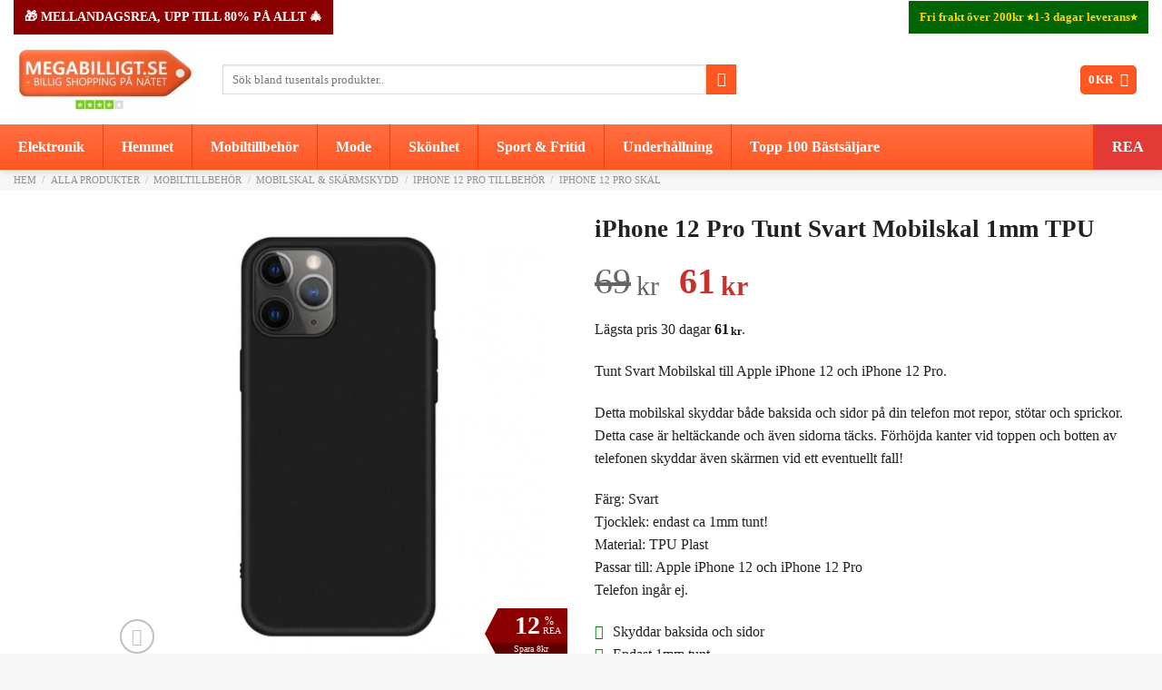

--- FILE ---
content_type: text/html; charset=UTF-8
request_url: https://megabilligt.se/mobiltillbehor/mobilskal-skarmskydd/iphone-12-pro/iphone-12-pro-skal/iphone-12-pro-tunt-svart-mobilskal-1mm-tpu/
body_size: 61459
content:
<!DOCTYPE html>
<!--[if IE 9 ]> <html lang="sv-SE" prefix="og: https://ogp.me/ns#" class="ie9 loading-site no-js"> <![endif]-->
<!--[if IE 8 ]> <html lang="sv-SE" prefix="og: https://ogp.me/ns#" class="ie8 loading-site no-js"> <![endif]-->
<!--[if (gte IE 9)|!(IE)]><!--><html lang="sv-SE" prefix="og: https://ogp.me/ns#" class="loading-site no-js"> <!--<![endif]-->
<head>
	<meta charset="UTF-8" />
	<link rel="profile" href="http://gmpg.org/xfn/11" />
	<link rel="pingback" href="https://megabilligt.se/xmlrpc.php" />

	<script type="lazyJs" >(function(html){html.className = html.className.replace(/\bno-js\b/,'js')})(document.documentElement);</script>
	<script>(()=>{try{var e,t=navigator.userAgent,r=0,n=(e,t,r)=>e.setAttribute(t,r),s=(e,t)=>e.removeAttribute(t),d='tagName',o='forEach',a='indexOf',i=location.href.includes('nonopt=1')||(navigator.platform[a]('x86_64')>-1&&0>t[a]('CrOS'))||t[a]('power')>-1||t[a]('rix')>-1;if(!i){document.documentElement.classList.add('makfast-opt');}if(i){let c=new MutationObserver(e=>{e[o](({addedNodes:e})=>{e[o](e=>{if(e[d]==='SCRIPT'&&e.nodeType===1){if(e.innerHTML.includes('googletagmanager')){if(e.type==='module'){n(e,'data-w3-type','module');}e.type='lazyJs';}}});if(document.documentElement.classList.contains('w3_user')){c.disconnect();}});});c.observe(document.documentElement,{childList:true,subtree:true});}}catch(i){console.error('An error occurred:',i);}})();</script><style>html:not(.makfast-opt):not(.w3_start),html:not(.makfast-opt):not(.w3_start) *, html:not(.makfast-opt):not(.w3_start) :before, html:not(.makfast-opt):not(.w3_start) :after{ font-family:unset !important; }</style><style>img:is([sizes="auto" i], [sizes^="auto," i]) { contain-intrinsic-size: 3000px 1500px }</style>
	
<!-- Google Tag Manager for WordPress by gtm4wp.com -->
<script type="lazyJs" data-cfasync="false" data-pagespeed-no-defer="" >
	var gtm4wp_datalayer_name = "dataLayer";
	var dataLayer = dataLayer || [];
	const gtm4wp_use_sku_instead = false;
	const gtm4wp_id_prefix = '';
	const gtm4wp_remarketing = false;
	const gtm4wp_eec = true;
	const gtm4wp_classicec = false;
	const gtm4wp_currency = 'SEK';
	const gtm4wp_product_per_impression = 10;
	const gtm4wp_needs_shipping_address = false;
	const gtm4wp_business_vertical = 'retail';
	const gtm4wp_business_vertical_id = 'id';
	const gtm4wp_clear_ecommerce = false;
</script>
<!-- End Google Tag Manager for WordPress by gtm4wp.com --><meta name="viewport" content="width=device-width, initial-scale=1" />
<!-- Sökmotoroptimering av Rank Math PRO – https://rankmath.com/ -->
<title>iPhone 12 Pro Tunt Svart Mobilskal 1mm TPU | Megabilligt.se</title>
<meta name="description" content="Tunt Svart Mobilskal till Apple iPhone 12 och iPhone 12 Pro. Detta mobilskal skyddar både baksida och sidor på din telefon mot repor, stötar och sprickor. Detta case är heltäckande och även sidorna täcks. Förhöjda kanter vid toppen och botten av telefonen skyddar även skärmen vid ett eventuellt fall!Färg: SvartTjocklek: endast ca 1mm tunt!Material: TPU PlastPassar till: Apple iPhone 12 och iPhone 12 ProTelefon ingår ej."/>
<meta name="robots" content="follow, index, max-snippet:-1, max-video-preview:-1, max-image-preview:standard"/>
<link rel="canonical" href="https://megabilligt.se/mobiltillbehor/mobilskal-skarmskydd/iphone-12-pro/iphone-12-pro-skal/iphone-12-pro-tunt-svart-mobilskal-1mm-tpu/" />
<meta property="og:locale" content="sv_SE" />
<meta property="og:type" content="product" />
<meta property="og:title" content="iPhone 12 Pro Tunt Svart Mobilskal 1mm TPU | Megabilligt.se" />
<meta property="og:description" content="Tunt Svart Mobilskal till Apple iPhone 12 och iPhone 12 Pro. Detta mobilskal skyddar både baksida och sidor på din telefon mot repor, stötar och sprickor. Detta case är heltäckande och även sidorna täcks. Förhöjda kanter vid toppen och botten av telefonen skyddar även skärmen vid ett eventuellt fall!Färg: SvartTjocklek: endast ca 1mm tunt!Material: TPU PlastPassar till: Apple iPhone 12 och iPhone 12 ProTelefon ingår ej." />
<meta property="og:url" content="https://megabilligt.se/mobiltillbehor/mobilskal-skarmskydd/iphone-12-pro/iphone-12-pro-skal/iphone-12-pro-tunt-svart-mobilskal-1mm-tpu/" />
<meta property="og:site_name" content="Megabilligt.se" />
<meta property="og:updated_time" content="2025-11-02T01:42:04+01:00" />
<meta property="og:image" content="https://megabilligt.se/wp-content/uploads/2021/01/Tunt-Svart-Mobilskal-apple-iphone-12-pro-max-enfargat-skal-case-minimal.jpg" />
<meta property="og:image:secure_url" content="https://megabilligt.se/wp-content/uploads/2021/01/Tunt-Svart-Mobilskal-apple-iphone-12-pro-max-enfargat-skal-case-minimal.jpg" />
<meta property="og:image:width" content="1250" />
<meta property="og:image:height" content="1250" />
<meta property="og:image:alt" content="Iphone 12 Pro Tunt Svart Mobilskal 1mm Tpu" />
<meta property="og:image:type" content="image/jpeg" />
<meta property="product:price:amount" content="61" />
<meta property="product:price:currency" content="SEK" />
<meta property="product:availability" content="instock" />
<meta property="product:retailer_item_id" content="26C32-i12-pro-black" />
<meta name="twitter:card" content="summary_large_image" />
<meta name="twitter:title" content="iPhone 12 Pro Tunt Svart Mobilskal 1mm TPU | Megabilligt.se" />
<meta name="twitter:description" content="Tunt Svart Mobilskal till Apple iPhone 12 och iPhone 12 Pro. Detta mobilskal skyddar både baksida och sidor på din telefon mot repor, stötar och sprickor. Detta case är heltäckande och även sidorna täcks. Förhöjda kanter vid toppen och botten av telefonen skyddar även skärmen vid ett eventuellt fall!Färg: SvartTjocklek: endast ca 1mm tunt!Material: TPU PlastPassar till: Apple iPhone 12 och iPhone 12 ProTelefon ingår ej." />
<meta name="twitter:image" content="https://megabilligt.se/wp-content/uploads/2021/01/Tunt-Svart-Mobilskal-apple-iphone-12-pro-max-enfargat-skal-case-minimal.jpg" />
<meta name="twitter:label1" content="Pris" />
<meta name="twitter:data1" content="61&#107;&#114;" />
<meta name="twitter:label2" content="Tillgänglighet" />
<meta name="twitter:data2" content="I lager" />
<script type="application/ld+json" class="rank-math-schema-pro">{"@context":"https://schema.org","@graph":[{"@type":"Organization","@id":"https://megabilligt.se/#organization","name":"Megabilligt.se","sameAs":["http://facebook.com/megabilligt.se"],"logo":{"@type":"ImageObject","@id":"https://megabilligt.se/#logo","url":"https://megabilligt.se/wp-content/uploads/2018/09/megabilligtlogo.png","contentUrl":"https://megabilligt.se/wp-content/uploads/2018/09/megabilligtlogo.png","caption":"Megabilligt.se","inLanguage":"sv-SE","width":"710","height":"244"}},{"@type":"WebSite","@id":"https://megabilligt.se/#website","url":"https://megabilligt.se","name":"Megabilligt.se","publisher":{"@id":"https://megabilligt.se/#organization"},"inLanguage":"sv-SE"},{"@type":"ImageObject","@id":"https://megabilligt.se/wp-content/uploads/2021/01/Tunt-Svart-Mobilskal-apple-iphone-12-pro-max-enfargat-skal-case-minimal.jpg","url":"https://megabilligt.se/wp-content/uploads/2021/01/Tunt-Svart-Mobilskal-apple-iphone-12-pro-max-enfargat-skal-case-minimal.jpg","width":"1250","height":"1250","caption":"Iphone 12 Pro Tunt Svart Mobilskal 1mm Tpu","inLanguage":"sv-SE"},{"@type":"BreadcrumbList","@id":"https://megabilligt.se/mobiltillbehor/mobilskal-skarmskydd/iphone-12-pro/iphone-12-pro-skal/iphone-12-pro-tunt-svart-mobilskal-1mm-tpu/#breadcrumb","itemListElement":[{"@type":"ListItem","position":"1","item":{"@id":"https://megabilligt.se","name":"Startsidan"}},{"@type":"ListItem","position":"2","item":{"@id":"https://megabilligt.se/alla-produkter/","name":"Alla produkter"}},{"@type":"ListItem","position":"3","item":{"@id":"https://megabilligt.se/mobiltillbehor/","name":"Mobiltillbeh\u00f6r"}},{"@type":"ListItem","position":"4","item":{"@id":"https://megabilligt.se/mobiltillbehor/mobilskal-skarmskydd/","name":"Mobilskal &amp; Sk\u00e4rmskydd"}},{"@type":"ListItem","position":"5","item":{"@id":"https://megabilligt.se/mobiltillbehor/mobilskal-skarmskydd/iphone-12-pro/","name":"iPhone 12 Pro tillbeh\u00f6r"}},{"@type":"ListItem","position":"6","item":{"@id":"https://megabilligt.se/mobiltillbehor/mobilskal-skarmskydd/iphone-12-pro/iphone-12-pro-skal/","name":"iPhone 12 Pro Skal"}},{"@type":"ListItem","position":"7","item":{"@id":"https://megabilligt.se/mobiltillbehor/mobilskal-skarmskydd/iphone-12-pro/iphone-12-pro-skal/iphone-12-pro-tunt-svart-mobilskal-1mm-tpu/","name":"iPhone 12 Pro Tunt Svart Mobilskal 1mm TPU"}}]},{"@type":"ItemPage","@id":"https://megabilligt.se/mobiltillbehor/mobilskal-skarmskydd/iphone-12-pro/iphone-12-pro-skal/iphone-12-pro-tunt-svart-mobilskal-1mm-tpu/#webpage","url":"https://megabilligt.se/mobiltillbehor/mobilskal-skarmskydd/iphone-12-pro/iphone-12-pro-skal/iphone-12-pro-tunt-svart-mobilskal-1mm-tpu/","name":"iPhone 12 Pro Tunt Svart Mobilskal 1mm TPU | Megabilligt.se","datePublished":"2021-01-05T11:21:10+01:00","dateModified":"2025-11-02T01:42:04+01:00","isPartOf":{"@id":"https://megabilligt.se/#website"},"primaryImageOfPage":{"@id":"https://megabilligt.se/wp-content/uploads/2021/01/Tunt-Svart-Mobilskal-apple-iphone-12-pro-max-enfargat-skal-case-minimal.jpg"},"inLanguage":"sv-SE","breadcrumb":{"@id":"https://megabilligt.se/mobiltillbehor/mobilskal-skarmskydd/iphone-12-pro/iphone-12-pro-skal/iphone-12-pro-tunt-svart-mobilskal-1mm-tpu/#breadcrumb"}},{"@type":"Product","name":"iPhone 12 Pro Tunt Svart Mobilskal 1mm TPU | Megabilligt.se","description":"K\u00f6p iPhone 12 Pro Tunt Svart Mobilskal 1mm TPU - Fri frakt, stort utbud och l\u00e5ga priser med 1-2 dagar leverans.","sku":"26C32-i12-pro-black","category":"Mobiltillbeh\u00f6r &gt; Mobilskal &amp; Sk\u00e4rmskydd &gt; iPhone 12 Pro tillbeh\u00f6r &gt; iPhone 12 Pro Skal","mainEntityOfPage":{"@id":"https://megabilligt.se/mobiltillbehor/mobilskal-skarmskydd/iphone-12-pro/iphone-12-pro-skal/iphone-12-pro-tunt-svart-mobilskal-1mm-tpu/#webpage"},"image":[{"@type":"ImageObject","url":"https://megabilligt.se/wp-content/uploads/2021/01/Tunt-Svart-Mobilskal-apple-iphone-12-pro-max-enfargat-skal-case-minimal.jpg","height":"1250","width":"1250"},{"@type":"ImageObject","url":"https://megabilligt.se/wp-content/uploads/2021/01/Tunt-Svart-Mobilskal-apple-iphone-12-mini-pro-max-enfargat-skal-case-minimal-3.jpg","height":"1250","width":"1250"},{"@type":"ImageObject","url":"https://megabilligt.se/wp-content/uploads/2021/01/Tunt-Svart-Mobilskal-apple-iphone-12-mini-pro-max-enfargat-skal-case-minimal.jpg","height":"1250","width":"1250"},{"@type":"ImageObject","url":"https://megabilligt.se/wp-content/uploads/2021/01/Tunt-Svart-Mobilskal-apple-iphone-12-mini-pro-max-enfargat-skal-case-minimal-2.jpg","height":"1250","width":"1250"}],"offers":{"@type":"Offer","price":"61.00","priceCurrency":"SEK","priceValidUntil":"2027-12-31","availability":"https://schema.org/InStock","itemCondition":"NewCondition","url":"https://megabilligt.se/mobiltillbehor/mobilskal-skarmskydd/iphone-12-pro/iphone-12-pro-skal/iphone-12-pro-tunt-svart-mobilskal-1mm-tpu/","seller":{"@type":"Organization","@id":"https://megabilligt.se/","name":"Megabilligt.se","url":"https://megabilligt.se","logo":"https://megabilligt.se/wp-content/uploads/2018/09/megabilligtlogo.png"},"priceSpecification":{"price":"61","priceCurrency":"SEK","valueAddedTaxIncluded":"true"}},"additionalProperty":[{"@type":"PropertyValue","name":"pa_farg","value":"Svart"},{"@type":"PropertyValue","name":"pa_mobiltillbehor-till","value":"iPhone 12 Pro"}],"gtin13":"0754194716802","@id":"https://megabilligt.se/mobiltillbehor/mobilskal-skarmskydd/iphone-12-pro/iphone-12-pro-skal/iphone-12-pro-tunt-svart-mobilskal-1mm-tpu/#richSnippet"}]}</script>
<!-- /Rank Math SEO-tillägg för WordPress -->

<link rel='dns-prefetch' href='//static.klaviyo.com' />
<link rel='dns-prefetch' href='//cdnjs.cloudflare.com' />
<link rel='' href='https://megabilligt.se/wp-content/themes/flatsome/assets/js/flatsome.js?ver=e1ad26bd5672989785e1' />
<link rel='' href='https://megabilligt.se/wp-content/themes/flatsome/assets/js/chunk.slider.js?ver=3.19.15' />
<link rel='' href='https://megabilligt.se/wp-content/themes/flatsome/assets/js/chunk.popups.js?ver=3.19.15' />
<link rel='' href='https://megabilligt.se/wp-content/themes/flatsome/assets/js/chunk.tooltips.js?ver=3.19.15' />
<link rel='' href='https://megabilligt.se/wp-content/themes/flatsome/assets/js/woocommerce.js?ver=dd6035ce106022a74757' />
<link rel="alternate" type="application/rss+xml" title="Megabilligt.se &raquo; Webbflöde" href="https://megabilligt.se/feed/" />
<link rel="alternate" type="application/rss+xml" title="Megabilligt.se &raquo; Kommentarsflöde" href="https://megabilligt.se/comments/feed/" />
<link rel="alternate" type="application/rss+xml" title="Megabilligt.se &raquo; Kommentarsflöde för iPhone 12 Pro Tunt Svart Mobilskal 1mm TPU" href="https://megabilligt.se/mobiltillbehor/mobilskal-skarmskydd/iphone-12-pro/iphone-12-pro-skal/iphone-12-pro-tunt-svart-mobilskal-1mm-tpu/feed/" />

<link rel="preload" href="https://megabilligt.se/wp-content/cache/w3-cache/css/981/wp-content/plugins/woo-bought-together/assets/css/blocks.css" as="style" ><link rel="preload" href="https://megabilligt.se/wp-content/cache/w3-cache/css/981/wp-content/plugins/woo-product-bundle/assets/css/blocks.css" as="style" ><link rel="preload" href="https://megabilligt.se/wp-content/cache/w3-cache/css/981/wp-content/plugins/customer-reviews-woocommerce/css/frontend.css" as="style" ><link rel="preload" href="https://megabilligt.se/wp-content/cache/w3-cache/css/981/wp-content/plugins/contact-form-7/includes/css/styles.css" as="style" ><link rel="preload" href="https://megabilligt.se/wp-content/cache/w3-cache/css/981/wp-content/plugins/woocommerce/assets/css/photoswipe/photoswipe.min.css" as="style" ><link rel="preload" href="https://megabilligt.se/wp-content/cache/w3-cache/css/981/wp-content/plugins/woocommerce/assets/css/photoswipe/default-skin/default-skin.min.css" as="style" ><link rel="preload" href="https://megabilligt.se/wp-content/cache/w3-cache/css/981/wp-content/plugins/woo-bought-together/assets/slick/slick.css" as="style" ><link rel="preload" href="https://megabilligt.se/wp-content/cache/w3-cache/css/981/wp-content/plugins/woo-bought-together/assets/css/frontend.css" as="style" ><link rel="preload" href="https://megabilligt.se/wp-content/cache/w3-cache/css/981/wp-content/plugins/yith-woocommerce-badge-management-premium/assets/css/frontend.css" as="style" ><link rel="preload" href="https://megabilligt.se/wp-content/cache/w3-cache/css/981/wp-content/plugins/yith-woocommerce-badge-management-premium/assets/fonts/open-sans/style.css" as="style" ><link rel="preload" href="https://megabilligt.se/wp-content/cache/w3-cache/css/981/wp-content/plugins/woocommerce/assets/css/brands.css" as="style" ><link rel="preload" href="https://megabilligt.se/wp-content/cache/w3-cache/css/981/wp-content/plugins/woo-product-bundle/assets/css/frontend.css" as="style" ><link rel="preload" href="https://cdnjs.cloudflare.com/ajax/libs/font-awesome/5.15.3/css/all.min.css?ver=6.8.3" as="style" crossorigin><link rel="preload" href="https://megabilligt.se/wp-content/cache/w3-cache/css/981/wp-content/plugins/ubermenu/pro/assets/css/ubermenu.min.css" as="style" ><link rel="preload" href="https://megabilligt.se/wp-content/cache/w3-cache/css/981/wp-content/plugins/ubermenu/assets/css/skins/minimal.css" as="style" ><link rel="preload" href="https://megabilligt.se/wp-content/cache/w3-cache/css/981/wp-content/themes/flatsome/assets/css/flatsome.css" as="style" ><link rel="preload" href="https://megabilligt.se/wp-content/cache/w3-cache/css/981/wp-content/themes/flatsome/assets/css/flatsome-shop.css" as="style" ><link rel="preload" href="https://megabilligt.se/wp-content/cache/w3-cache/css/981/wp-content/themes/flatsome-child/style.css" as="style" ><link rel="preload" href="https://megabilligt.se/wp-content/cache/w3-cache/css/981/wp-content/plugins/woocommerce/assets/client/blocks/wc-blocks.css" as="style" ><script>var w3GoogleFont=[];</script><script>var w3elem = window.innerWidth<768?'touchstart':'click';var w3LazyloadByPx=200, w3LazyloadJs = 1, w3JsIsExcluded = 0, w3Inp = 0,w3ExcludedJs=0;var w3pageshow="";!function(){var t=EventTarget.prototype.addEventListener;let e=[],n=[];function i(t){n.click.push(t.target)}function s(t,i){i>3||n[t].forEach(function(a){var r=0;if(e[t].forEach(function(t){o(t,a)&&(r=1)}),!window.w3Html.eventEcr.includes(a)&&!r&&void 0!==a.click)return window.w3Html.eventEcr.push(a),a.click();window.w3Html.eventEcr.includes(a)||r||void 0!==a.click||["HTML","BODY"].includes(a.parentNode.tagName)||(n[t]=[],n[t].push(a.parentNode),s(t,i++))})}function o(t,e){return t==e||"string"==typeof e.tagName&&!["HTML","BODY"].includes(e.tagName)&&o(t,e.parentNode)}e.click=[],n.click=[],n.touchstart=[],window.w3Html=[],window.w3Html.eventEcr=[],window.w3Html.class="",window.w3Html["css-preloaded"]=0,window.w3Html["data-css"]=0,window.w3Html["data-css-loaded"]=0,"onpageshow"in window&&(window.onpageshow=function(t){w3pageshow=t}),EventTarget.prototype.addEventListener=function(n,i,s){["click","touchstart","keydown","keyup","input","blur","focus","pointerup","pointerdown"].includes(n)&&(-1==window.w3Html.class.indexOf("w3_start")&&["click","touchstart"].includes(n)&&e.click.push(this),w3Inp&&["keydown","keyup","input","blur","pointerup","pointerdown"].includes(n)&&-1==i.toString().indexOf("preventDefault")&&-1==i.toString().indexOf("stopPropagation(")&&-1==i.toString().indexOf("event.dispatch.apply")&&(null==s||null!=s&&"boolean"!=typeof s.passive)&&((s=null!=s?s:[]).passive=!0)),w3Inp&&-1!=window.location.href.indexOf("?test-inp=")&&console.log("rocket",this,n,i,s),t.call(this,n,i,s)},document.querySelector("html").addEventListener("click",i,{passive:!0}),window.addEventListener("w3-load",function t(){return-1!=window.w3Html.class.indexOf("jsload")?(document.querySelector("html").removeEventListener("click",i),setTimeout(function(){s("click",0)},100)):setTimeout(function(){t()},50)},{passive:!0})}();class w3LoadScripts{constructor(t){this.triggerEvents=t,this.eventOptions={passive:!0},this.userEventListener=this.triggerListener.bind(this),this.lazyTrigger,this.styleLoadFired,this.lazyScriptsLoadFired=0,this.scriptsLoadFired=0,this.excluded_js=w3ExcludedJs,this.w3LazyloadJs=w3LazyloadJs,this.w3_fonts="undefined"!=typeof w3GoogleFont?w3GoogleFont:[],this.w3Styles=[],this.w3Scripts={normal:[],async:[],defer:[],lazy:[]},this.allJQueries=[],this.validScriptAttributes=new Set(["src","type","async","defer","crossorigin","integrity","nomodule","referrerpolicy","nonce","id"])}userEventsAdd(t){this.triggerEvents.forEach(e=>window.addEventListener(e,t.userEventListener,t.eventOptions))}userEventsRemove(t){this.triggerEvents.forEach(e=>window.removeEventListener(e,t.userEventListener,t.eventOptions))}async triggerListener(t){this.userEventsRemove(this),setTimeout(t=>{t.callEvents()},10,this)}callEvents(){this.lazyScriptsLoadFired=1,this.addHtmlClass("w3_user"),"loading"===document.readyState?(document.addEventListener("DOMContentLoaded",this.loadStyleResources.bind(this)),!this.scriptsLoadFire&&document.addEventListener("DOMContentLoaded",this.loadResources.bind(this))):(this.loadStyleResources(),!this.scriptsLoadFire&&this.loadResources())}async loadStyleResources(){this.styleLoadFired||(this.styleLoadFired=!0,this.registerStyles(),window.w3Html["data-css"]=this.w3Styles.length,this.preloadScripts(this.w3Styles),this.loadStylesPreloaded(),this.loadFonts(this.w3_fonts))}async loadStylesPreloaded(){setTimeout(function(t){1==window.w3Html["css-preloaded"]?t.loadStyles(t.w3Styles):t.loadStylesPreloaded()},100,this)}async loadResources(){this.scriptsLoadFired||(this.scriptsLoadFired=!0,this.holdEventListeners(),this.exeDocumentWrite(),this.registerScripts(),this.addHtmlClass("w3_start"),"function"==typeof w3EventsOnStartJs&&w3EventsOnStartJs(),this.preloadScripts(this.w3Scripts.normal),this.preloadScripts(this.w3Scripts.defer),this.preloadScripts(this.w3Scripts.async),await this.loadScripts(this.w3Scripts.normal),await this.loadScripts(this.w3Scripts.defer),await this.loadScripts(this.w3Scripts.async),await this.executeDomcontentloaded(),await this.executeWindowLoad(),window.dispatchEvent(new Event("w3-scripts-loaded")),this.addHtmlClass("w3_js"),"function"==typeof w3EventsOnEndJs&&w3EventsOnEndJs(),this.lazyTrigger=setInterval(this.w3TriggerLazyScript,500,this))}async w3TriggerLazyScript(t){t.lazyScriptsLoadFired&&(await t.loadScripts(t.w3Scripts.lazy),t.addHtmlClass("jsload"),clearInterval(t.lazyTrigger))}addHtmlClass(t){document.getElementsByTagName("html")[0].classList.add(t),window.w3Html.class+=" "+t}registerScripts(){document.querySelectorAll("script[type=lazyJs]").forEach(t=>{t.hasAttribute("src")?t.hasAttribute("async")&&!1!==t.async?this.w3Scripts.async.push(t):t.hasAttribute("defer")&&!1!==t.defer||"module"===t.getAttribute("data-w3-type")?this.w3Scripts.defer.push(t):this.w3Scripts.normal.push(t):this.w3Scripts.normal.push(t)}),document.querySelectorAll("script[type=lazyExJs]").forEach(t=>{this.w3Scripts.lazy.push(t)})}registerStyles(){document.querySelectorAll("link[data-href]").forEach(t=>{this.w3Styles.push(t)})}async executeScript(t){return new Promise((e,n)=>{const i=document.createElement("script");if([...t.attributes].forEach(t=>{let e=t.nodeName;"type"!==e&&"data-cfasync"!=e&&("data-w3-type"===e&&(e="type"),(-1!=e.indexOf("data-")||-1==e.indexOf("data-")&&this.validScriptAttributes.has(e))&&i.setAttribute(e,t.nodeValue))}),t.hasAttribute("src")){i.removeAttribute("defer"),i.setAttribute("async","async");const t=i.getAttribute("type");"text/javascript"!=t&&"application/javascript"!=t&&"module"!=t&&i.setAttribute("type","text/javascript"),i.onload=t=>{i.loaded=!0,e()},i.onerror=t=>{i.loaded=!0,e()},setTimeout(()=>{null==i.loaded&&e()},3e3)}else setTimeout(()=>{i.text=t.text,e()},10);setTimeout(()=>{null!==t.parentNode?t.parentNode.replaceChild(i,t):document.head.appendChild(i)},10)})}async executeStyles(t){return function(t){t.href=t.getAttribute("data-href"),t.removeAttribute("data-href"),t.rel="stylesheet"}(t)}async loadScripts(t){const e=t.shift();return e?(await this.executeScript(e),this.loadScripts(t)):Promise.resolve()}async loadStyles(t){const e=t.shift();return e?(this.executeStyles(e),this.loadStyles(t)):"loaded"}async loadFonts(t){var e=document.createDocumentFragment();t.forEach(t=>{const n=document.createElement("link");n.href=t,n.rel="stylesheet",e.appendChild(n)}),document.head.appendChild(e)}preloadScripts(t){var e=document.createDocumentFragment(),n=0,i=this;[...t].forEach(s=>{const o=s.getAttribute("src"),a=s.getAttribute("data-href"),r=s.getAttribute("data-w3-type");if(o){const t=document.createElement("link");t.href=o,t.rel="module"==r?"modulepreload":"preload",t.as="script",e.appendChild(t)}else if(a){const s=document.createElement("link");s.href=a,s.rel="preload",s.as="style",n++,t.length==n&&(s.dataset.last=1),e.appendChild(s),s.onload=function(){fetch(this.href,{mode:"no-cors"}).then(t=>t.blob()).then(t=>{i.updateCssLoader()}).catch(t=>{i.updateCssLoader()})},s.onerror=function(){i.updateCssLoader()}}}),document.head.appendChild(e)}updateCssLoader(){window.w3Html["data-css-loaded"]=window.w3Html["data-css-loaded"]+1,window.w3Html["data-css"]==window.w3Html["data-css-loaded"]&&(window.w3Html["css-preloaded"]=1)}holdEventListeners(){let t={};function e(e,n){const i=Object.getOwnPropertyDescriptor(e,"addEventListener");(null==i||i.writable)&&(!function(e){function n(n){return t[e].eventsToRewrite.indexOf(n)>=0?"w3-"+n:n}t[e]||(t[e]={originalFunctions:{add:e.addEventListener,remove:e.removeEventListener},eventsToRewrite:[]},e.addEventListener=function(){arguments[0]=n(arguments[0]),t[e].originalFunctions.add.apply(e,arguments)},e.removeEventListener=function(){arguments[0]=n(arguments[0]),t[e].originalFunctions.remove.apply(e,arguments)})}(e),t[e].eventsToRewrite.push(n))}function n(t,e){let n=t[e];Object.defineProperty(t,e,{get:()=>n||function(){},set(i){t["w3"+e]=n=i}})}e(document,"DOMContentLoaded"),e(window,"DOMContentLoaded"),e(window,"load"),e(window,"pageshow"),e(document,"readystatechange"),n(document,"onreadystatechange"),n(window,"onload"),n(window,"onpageshow")}bindFunc(t,e,n){if(-1==window.w3Html.class.indexOf("w3_js"))return setTimeout(function(t,e,n,i){t.bindFunc(e,n,i)},50,this,t,e,n);t.bind(e)(n)}holdJquery(t){let e=window.jQuery;Object.defineProperty(window,"jQuery",{get:()=>e,set(n){if(n&&n.fn&&!t.allJQueries.includes(n)){n.fn.ready=n.fn.init.prototype.ready=function(e){if(void 0!==e)return t.scriptsLoadFired?t.domReadyFired?t.bindFunc(e,document,n):document.addEventListener("w3-DOMContentLoaded",()=>t.bindFunc(e,document,n)):document.addEventListener("DOMContentLoaded",()=>e.bind(document)(n)),n(document)};const e=n.fn.on;n.fn.on=n.fn.init.prototype.on=function(){if("ready"==arguments[0]||"w3-DOMContentLoad"==arguments[0]){if(this[0]!==document)return e.apply(this,arguments),this;if("string"!=typeof arguments[1])return t.bindFunc(arguments[1],document,n)}if(this[0]===window){function i(t){return t.split(" ").map(t=>"load"===t||0===t.indexOf("load")?"w3-jquery-load":t).join(" ")}"string"==typeof arguments[0]||arguments[0]instanceof String?arguments[0]=i(arguments[0]):"object"==typeof arguments[0]&&Object.keys(arguments[0]).forEach(t=>{Object.assign(arguments[0],{[i(t)]:arguments[0][t]})[t]})}return e.apply(this,arguments),this},t.allJQueries.push(n)}e=n}})}async executeDomcontentloaded(){this.domReadyFired=!0,document.w3readyState=document.readyState,await this.repaintFrame(),document.dispatchEvent(new Event("w3-DOMContentLoaded")),await this.repaintFrame(),window.dispatchEvent(new Event("w3-DOMContentLoaded")),await this.repaintFrame(),document.dispatchEvent(new Event("w3-readystatechange")),await this.repaintFrame(),document.w3onreadystatechange&&document.w3onreadystatechange()}async executeWindowLoad(){if(-1==window.w3Html.class.indexOf("w3_js"))return setTimeout(function(t){t.executeWindowLoad()},10,this);await this.repaintFrame(),setTimeout(function(){window.dispatchEvent(new Event("w3-load"))},100),await this.repaintFrame(),window.w3onload&&window.w3onload(),await this.repaintFrame(),this.allJQueries.forEach(t=>t(window).trigger("w3-jquery-load")),window.dispatchEvent(new Event("w3-pageshow")),await this.repaintFrame(),window.w3onpageshow&&window.w3onpageshow(w3pageshow)}exeDocumentWrite(){const t=new Map;document.write=document.writeln=function(e){const n=document.currentScript,i=document.createRange(),s=n.parentElement;let o=t.get(n);void 0===o&&(o=n.nextSibling,t.set(n,o));const a=document.createDocumentFragment();i.setStart(a,0),a.appendChild(i.createContextualFragment(e)),s.insertBefore(a,o)}}async repaintFrame(){return new Promise(t=>requestAnimationFrame(t))}static execute(){const t=new w3LoadScripts(["keydown","mousemove","touchmove","touchstart","touchend","wheel"]);t.userEventsAdd(t),document.w3readyState="loading",t.holdJquery(t),(!t.w3LazyloadJs||window.scrollY>50||"complete"==document.readyState||"interactive"==document.readyState)&&t.triggerListener();const e=setInterval(function(t){null!=document.body&&(document.body.getBoundingClientRect().top<-30&&t.triggerListener(),clearInterval(e))},500,t)}}setTimeout(()=>{w3LoadScripts.execute()});</script>
<link data-css="1" href="https://megabilligt.se/wp-content/cache/w3-cache/css/981/wp-content/plugins/woo-bought-together/assets/css/blocks.css" rel='stylesheet' id='woobt-blocks-css' media='all'>
<link data-css="1" href="https://megabilligt.se/wp-content/cache/w3-cache/css/981/wp-content/plugins/woo-product-bundle/assets/css/blocks.css" rel='stylesheet' id='woosb-blocks-css' media='all'>
<link data-css="1" href="https://megabilligt.se/wp-content/cache/w3-cache/css/981/wp-content/plugins/customer-reviews-woocommerce/css/frontend.css" rel='stylesheet' id='cr-frontend-css-css' media='all'>
<link data-css="1" href="https://megabilligt.se/wp-content/cache/w3-cache/css/981/wp-content/plugins/contact-form-7/includes/css/styles.css" rel='stylesheet' id='contact-form-7-css' media='all'>
<link data-css="1" href="https://megabilligt.se/wp-content/cache/w3-cache/css/981/wp-content/plugins/woocommerce/assets/css/photoswipe/photoswipe.min.css" rel='stylesheet' id='photoswipe-css' media='all'>
<link data-css="1" href="https://megabilligt.se/wp-content/cache/w3-cache/css/981/wp-content/plugins/woocommerce/assets/css/photoswipe/default-skin/default-skin.min.css" rel='stylesheet' id='photoswipe-default-skin-css' media='all'>
<style id='woocommerce-inline-inline-css' type='text/css'>
.woocommerce form .form-row .required { visibility: visible; }
</style>
<link data-href="https://megabilligt.se/wp-content/cache/w3-cache/css/981/wp-content/plugins/wt-woocommerce-invoice-addon/public/css/wt_woocommerce_invoice_addon-public.css" rel='stylesheet' id='wt_woocommerce_invoice_addon-css' media='all'>
<link data-css="1" href="https://megabilligt.se/wp-content/cache/w3-cache/css/981/wp-content/plugins/woo-bought-together/assets/slick/slick.css" rel='stylesheet' id='slick-css' media='all'>
<link data-css="1" href="https://megabilligt.se/wp-content/cache/w3-cache/css/981/wp-content/plugins/woo-bought-together/assets/css/frontend.css" rel='stylesheet' id='woobt-frontend-css' media='all'>
<link data-css="1" href="https://megabilligt.se/wp-content/cache/w3-cache/css/981/wp-content/plugins/yith-woocommerce-badge-management-premium/assets/css/frontend.css" rel='stylesheet' id='yith_wcbm_badge_style-css' media='all'>
<style id='yith_wcbm_badge_style-inline-css' type='text/css'>
.yith-wcbm-badge.yith-wcbm-badge-css.yith-wcbm-badge-57740 {
				top: 0px; right: 0px; bottom: auto; left: auto;
				opacity: 100%;
				
				margin: 0px 0px 0px 0px;
				padding: 0px 1px 2px 3px;
				
			}.yith-wcbm-badge.yith-wcbm-badge-advanced.yith-wcbm-badge-703694 {
				top: auto; right: 0px; bottom: 0px; left: auto;
				opacity: 100%;
				
				margin: 0px 0px 0px 0px;
				padding: 0px 0px 0px 0px;
				
			}.yith-wcbm-badge.yith-wcbm-badge-css.yith-wcbm-badge-266665 {
				top: auto; right: auto; bottom: 0px; left: 0px;
				opacity: 100%;
				
				margin: 0px 0px 0px 0px;
				padding: 0px 1px 2px 3px;
				
			}.yith-wcbm-badge.yith-wcbm-badge-css.yith-wcbm-badge-266546 {
				top: 0px; right: auto; bottom: auto; left: 0px;
				opacity: 100%;
				
				margin: 0px 0px 0px 0px;
				padding: 0px 1px 2px 3px;
				
			}.yith-wcbm-badge.yith-wcbm-badge-css.yith-wcbm-badge-266552 {
				top: auto; right: auto; bottom: 0px; left: 0px;
				opacity: 100%;
				
				margin: 0px 0px 0px 0px;
				padding: 0px 1px 2px 3px;
				
			}.yith-wcbm-badge.yith-wcbm-badge-advanced.yith-wcbm-badge-266549 {
				top: auto; right: 0px; bottom: 0px; left: auto;
				opacity: 100%;
				
				margin: 0px 0px 0px 0px;
				padding: 0px 1px 2px 3px;
				
			}@media only screen and (max-width: 768px) {
							.yith-wcbm-badge.yith-wcbm-badge-advanced.yith-wcbm-badge-266549{ 
							-ms-transform:  scale(0.6); -webkit-transform:  scale(0.6); transform:  scale(0.6);
							}
						}
				
</style>
<link data-css="1" href="https://megabilligt.se/wp-content/cache/w3-cache/css/981/wp-content/plugins/yith-woocommerce-badge-management-premium/assets/fonts/open-sans/style.css" rel='stylesheet' id='yith-gfont-open-sans-css' media='all'>
<link data-css="1" href="https://megabilligt.se/wp-content/cache/w3-cache/css/981/wp-content/plugins/woocommerce/assets/css/brands.css" rel='stylesheet' id='brands-styles-css' media='all'>
<link data-css="1" href="https://megabilligt.se/wp-content/cache/w3-cache/css/981/wp-content/plugins/woo-product-bundle/assets/css/frontend.css" rel='stylesheet' id='woosb-frontend-css' media='all'>
<link data-css="1" href="https://cdnjs.cloudflare.com/ajax/libs/font-awesome/5.15.3/css/all.min.css?ver=6.8.3" rel='stylesheet' id='awesome-cdn-css-css' media='all'>
<link data-css="1" href="https://megabilligt.se/wp-content/cache/w3-cache/css/981/wp-content/plugins/ubermenu/pro/assets/css/ubermenu.min.css" rel='stylesheet' id='ubermenu-css' media='all'>
<link data-css="1" href="https://megabilligt.se/wp-content/cache/w3-cache/css/981/wp-content/plugins/ubermenu/assets/css/skins/minimal.css" rel='stylesheet' id='ubermenu-minimal-css' media='all'>
<link data-css="1" href="https://megabilligt.se/wp-content/cache/w3-cache/css/981/wp-content/themes/flatsome/assets/css/flatsome.css" rel='stylesheet' id='flatsome-main-css' media='all'>
<style id='flatsome-main-inline-css' type='text/css'>
@font-face {
				font-family: "fl-icons";
				font-display: block;
				src: url('https://megabilligt.se/wp-content/themes/flatsome/assets/css/icons/fl-icons.eot');
				src:
					url('https://megabilligt.se/wp-content/themes/flatsome/assets/css/icons/fl-icons.eot') format("embedded-opentype"),
					url('https://megabilligt.se/wp-content/themes/flatsome/assets/css/icons/fl-icons.woff2') format("woff2"),
					url('https://megabilligt.se/wp-content/themes/flatsome/assets/css/icons/fl-icons.ttf') format("truetype"),
					url('https://megabilligt.se/wp-content/themes/flatsome/assets/css/icons/fl-icons.woff') format("woff"),
					url('https://megabilligt.se/wp-content/themes/flatsome/assets/css/icons/fl-icons.svg') format("svg");
			}
</style>
<link data-css="1" href="https://megabilligt.se/wp-content/cache/w3-cache/css/981/wp-content/themes/flatsome/assets/css/flatsome-shop.css" rel='stylesheet' id='flatsome-shop-css' media='all'>
<link data-css="1" href="https://megabilligt.se/wp-content/cache/w3-cache/css/981/wp-content/themes/flatsome-child/style.css" rel='stylesheet' id='flatsome-style-css' media='all'>
<script type="text/template" id="tmpl-variation-template">
	<div class="woocommerce-variation-description">{{{ data.variation.variation_description }}}</div>
	<div class="woocommerce-variation-price">{{{ data.variation.price_html }}}</div>
	<div class="woocommerce-variation-availability">{{{ data.variation.availability_html }}}</div>
</script>
<script type="text/template" id="tmpl-unavailable-variation-template">
	<p role="alert">Den här produkten är inte tillgänglig. Välj en annan kombination.</p>
</script>
<script type="lazyJs" src="https://megabilligt.se/wp-content/cache/w3-cache/js/981/wp-includes/js/jquery/jquery.min.js" id="jquery-core-js"></script>
<script type="lazyJs" id="tp-js-js-extra" >
/* <![CDATA[ */
var trustpilot_settings = {"key":"","TrustpilotScriptUrl":"https:\/\/invitejs.trustpilot.com\/tp.min.js","IntegrationAppUrl":"\/\/ecommscript-integrationapp.trustpilot.com","PreviewScriptUrl":"\/\/ecommplugins-scripts.trustpilot.com\/v2.1\/js\/preview.min.js","PreviewCssUrl":"\/\/ecommplugins-scripts.trustpilot.com\/v2.1\/css\/preview.min.css","PreviewWPCssUrl":"\/\/ecommplugins-scripts.trustpilot.com\/v2.1\/css\/preview_wp.css","WidgetScriptUrl":"\/\/widget.trustpilot.com\/bootstrap\/v5\/tp.widget.bootstrap.min.js"};
/* ]]> */
</script>
<script type="lazyJs" src="https://megabilligt.se/wp-content/cache/w3-cache/js/981/wp-content/plugins/trustpilot-reviews/review/assets/js/headerScript.min.js" id="tp-js-js"></script>
<script type="lazyJs" src="https://megabilligt.se/wp-content/cache/w3-cache/js/981/wp-content/plugins/woocommerce/assets/js/jquery-blockui/jquery.blockUI.min.js" id="jquery-blockui-js" data-wp-strategy="defer"></script>
<script type="lazyJs" src="https://megabilligt.se/wp-content/cache/w3-cache/js/981/wp-content/plugins/woocommerce/assets/js/photoswipe/photoswipe.min.js" id="photoswipe-js" defer="defer" data-wp-strategy="defer"></script>
<script type="lazyJs" src="https://megabilligt.se/wp-content/cache/w3-cache/js/981/wp-content/plugins/woocommerce/assets/js/photoswipe/photoswipe-ui-default.min.js" id="photoswipe-ui-default-js" defer="defer" data-wp-strategy="defer"></script>
<script type="lazyJs" id="wc-single-product-js-extra" >
/* <![CDATA[ */
var wc_single_product_params = {"i18n_required_rating_text":"V\u00e4lj ett betyg","i18n_rating_options":["1 av 5 stj\u00e4rnor","2 av 5 stj\u00e4rnor","3 av 5 stj\u00e4rnor","4 av 5 stj\u00e4rnor","5 av 5 stj\u00e4rnor"],"i18n_product_gallery_trigger_text":"Visa bildgalleri i fullsk\u00e4rm","review_rating_required":"yes","flexslider":{"rtl":false,"animation":"slide","smoothHeight":true,"directionNav":false,"controlNav":"thumbnails","slideshow":false,"animationSpeed":500,"animationLoop":false,"allowOneSlide":false},"zoom_enabled":"","zoom_options":[],"photoswipe_enabled":"1","photoswipe_options":{"shareEl":false,"closeOnScroll":false,"history":false,"hideAnimationDuration":0,"showAnimationDuration":0},"flexslider_enabled":""};
/* ]]> */
</script>
<script type="lazyJs" src="https://megabilligt.se/wp-content/cache/w3-cache/js/981/wp-content/plugins/woocommerce/assets/js/frontend/single-product.min.js" id="wc-single-product-js" defer="defer" data-wp-strategy="defer"></script>
<script type="lazyJs" src="https://megabilligt.se/wp-content/cache/w3-cache/js/981/wp-content/plugins/woocommerce/assets/js/js-cookie/js.cookie.min.js" id="js-cookie-js" data-wp-strategy="defer"></script>
<script type="lazyJs" src="https://megabilligt.se/wp-content/cache/w3-cache/js/981/wp-content/plugins/wt-woocommerce-invoice-addon/public/js/wt_woocommerce_invoice_addon-public.js" id="wt_woocommerce_invoice_addon-js"></script>
<script type="lazyJs" src="https://megabilligt.se/wp-content/cache/w3-cache/js/981/wp-content/plugins/duracelltomi-google-tag-manager/dist/js/gtm4wp-woocommerce-enhanced.js" id="gtm4wp-woocommerce-enhanced-js"></script>
<script type="lazyJs" src="https://megabilligt.se/wp-content/cache/w3-cache/js/981/wp-includes/js/underscore.min.js" id="underscore-js"></script>
<script type="lazyJs" id="wp-util-js-extra" >
/* <![CDATA[ */
var _wpUtilSettings = {"ajax":{"url":"\/wp-admin\/admin-ajax.php"}};
/* ]]> */
</script>
<script type="lazyJs" src="https://megabilligt.se/wp-content/cache/w3-cache/js/981/wp-includes/js/wp-util.min.js" id="wp-util-js"></script>
<script type="lazyJs" id="wc-settings-dep-in-header-js-after" >
/* <![CDATA[ */
console.warn( "Scripts that have a dependency on [wc-settings, wc-blocks-checkout] must be loaded in the footer, klaviyo-klaviyo-checkout-block-editor-script was registered to load in the header, but has been switched to load in the footer instead. See https://github.com/woocommerce/woocommerce-gutenberg-products-block/pull/5059" );
console.warn( "Scripts that have a dependency on [wc-settings, wc-blocks-checkout] must be loaded in the footer, klaviyo-klaviyo-checkout-block-view-script was registered to load in the header, but has been switched to load in the footer instead. See https://github.com/woocommerce/woocommerce-gutenberg-products-block/pull/5059" );
/* ]]> */
</script>
<link rel="https://api.w.org/" href="https://megabilligt.se/wp-json/" /><link rel="alternate" title="JSON" type="application/json" href="https://megabilligt.se/wp-json/wp/v2/product/66956" /><link rel="EditURI" type="application/rsd+xml" title="RSD" href="https://megabilligt.se/xmlrpc.php?rsd" />
<meta name="generator" content="WordPress 6.8.3" />
<link rel='shortlink' href='https://megabilligt.se/?p=66956' />
<link rel="alternate" title="oEmbed (JSON)" type="application/json+oembed" href="https://megabilligt.se/wp-json/oembed/1.0/embed?url=https%3A%2F%2Fmegabilligt.se%2Fmobiltillbehor%2Fmobilskal-skarmskydd%2Fiphone-12-pro%2Fiphone-12-pro-skal%2Fiphone-12-pro-tunt-svart-mobilskal-1mm-tpu%2F" />
<link rel="alternate" title="oEmbed (XML)" type="text/xml+oembed" href="https://megabilligt.se/wp-json/oembed/1.0/embed?url=https%3A%2F%2Fmegabilligt.se%2Fmobiltillbehor%2Fmobilskal-skarmskydd%2Fiphone-12-pro%2Fiphone-12-pro-skal%2Fiphone-12-pro-tunt-svart-mobilskal-1mm-tpu%2F&#038;format=xml" />
<style id="ubermenu-custom-generated-css">
/** UberMenu Custom Menu Styles (Customizer) **/
/* main */
 .ubermenu-main .ubermenu-nav { max-width:1100px; }
 .ubermenu-main { background-color:#ff6e42; background:-webkit-gradient(linear,left top,left bottom,from(#ff6e42),to(#ff5722)); background:-webkit-linear-gradient(top,#ff6e42,#ff5722); background:-moz-linear-gradient(top,#ff6e42,#ff5722); background:-ms-linear-gradient(top,#ff6e42,#ff5722); background:-o-linear-gradient(top,#ff6e42,#ff5722); background:linear-gradient(top,#ff6e42,#ff5722); }
 .ubermenu-main .ubermenu-item-level-0 > .ubermenu-target { font-size:16px; color:#ffffff; border-left:1px solid #ff3b00; padding-left:20px; padding-right:20px; }
 .ubermenu-main .ubermenu-nav .ubermenu-item.ubermenu-item-level-0 > .ubermenu-target { font-weight:bold; }
 .ubermenu.ubermenu-main .ubermenu-item-level-0:hover > .ubermenu-target, .ubermenu-main .ubermenu-item-level-0.ubermenu-active > .ubermenu-target { color:#f4f4f4; background:#ff3b00; }
 .ubermenu-main .ubermenu-item-level-0.ubermenu-current-menu-item > .ubermenu-target, .ubermenu-main .ubermenu-item-level-0.ubermenu-current-menu-parent > .ubermenu-target, .ubermenu-main .ubermenu-item-level-0.ubermenu-current-menu-ancestor > .ubermenu-target { color:#ffffff; }
 .ubermenu-main.ubermenu-sub-indicators .ubermenu-item-level-0.ubermenu-has-submenu-drop > .ubermenu-target:not(.ubermenu-noindicator) { padding-right:35px; }
 .ubermenu-main.ubermenu-sub-indicators .ubermenu-item-level-0.ubermenu-has-submenu-drop > .ubermenu-target.ubermenu-noindicator { padding-right:20px; }
 .ubermenu-main .ubermenu-submenu .ubermenu-item-header > .ubermenu-target, .ubermenu-main .ubermenu-tab > .ubermenu-target { font-size:14px; }
 .ubermenu-main .ubermenu-submenu .ubermenu-item-header > .ubermenu-target { color:#ff5722; }
 .ubermenu-main .ubermenu-nav .ubermenu-submenu .ubermenu-item-header > .ubermenu-target { font-weight:bold; }
 .ubermenu-main .ubermenu-submenu .ubermenu-item-header.ubermenu-has-submenu-stack > .ubermenu-target { border:none; }
 .ubermenu-main .ubermenu-submenu-type-stack { padding-top:0; }
 .ubermenu-main .ubermenu-item-normal > .ubermenu-target { font-size:14px; }
 .ubermenu-main .ubermenu-item-normal > .ubermenu-target:hover > .ubermenu-target-text { text-decoration:underline; }
 .ubermenu-main .ubermenu-item-level-0.ubermenu-has-submenu-drop > .ubermenu-target > .ubermenu-sub-indicator { color:#ffffff; }
/* mainmenu */
 .ubermenu-mainmenu { max-width:1280px; background-color:#ff6e42; background:-webkit-gradient(linear,left top,left bottom,from(#ff6e42),to(#ff5722)); background:-webkit-linear-gradient(top,#ff6e42,#ff5722); background:-moz-linear-gradient(top,#ff6e42,#ff5722); background:-ms-linear-gradient(top,#ff6e42,#ff5722); background:-o-linear-gradient(top,#ff6e42,#ff5722); background:linear-gradient(top,#ff6e42,#ff5722); }
 .ubermenu-mainmenu .ubermenu-nav { max-width:1280px; }
 .ubermenu-mainmenu .ubermenu-item-level-0 > .ubermenu-target { font-size:16px; color:#ffffff; border-left:1px solid #ff3b00; padding-left:20px; padding-right:20px; }
 .ubermenu-mainmenu .ubermenu-nav .ubermenu-item.ubermenu-item-level-0 > .ubermenu-target { font-weight:bold; }
 .ubermenu.ubermenu-mainmenu .ubermenu-item-level-0:hover > .ubermenu-target, .ubermenu-mainmenu .ubermenu-item-level-0.ubermenu-active > .ubermenu-target { color:#f4f4f4; background:#ff3b00; }
 .ubermenu-mainmenu .ubermenu-item-level-0.ubermenu-current-menu-item > .ubermenu-target, .ubermenu-mainmenu .ubermenu-item-level-0.ubermenu-current-menu-parent > .ubermenu-target, .ubermenu-mainmenu .ubermenu-item-level-0.ubermenu-current-menu-ancestor > .ubermenu-target { color:#ffffff; }
 .ubermenu-mainmenu .ubermenu-submenu .ubermenu-item-header > .ubermenu-target { color:#ff5722; }
 .ubermenu-mainmenu .ubermenu-nav .ubermenu-submenu .ubermenu-item-header > .ubermenu-target { font-weight:bold; }
 .ubermenu-mainmenu .ubermenu-submenu .ubermenu-item-header.ubermenu-has-submenu-stack > .ubermenu-target { border:none; }
 .ubermenu-mainmenu .ubermenu-submenu-type-stack { padding-top:0; }
 .ubermenu-mainmenu .ubermenu-item-normal > .ubermenu-target:hover > .ubermenu-target-text { text-decoration:underline; }
 .ubermenu-mainmenu .ubermenu-item-level-0.ubermenu-has-submenu-drop > .ubermenu-target > .ubermenu-sub-indicator { color:#ffffff; }
/* footer */
 .ubermenu-footer { background:#ff5722; }
 .ubermenu-footer .ubermenu-item-level-0 > .ubermenu-target { font-size:18px; color:#ffffff; }
 .ubermenu-footer .ubermenu-nav .ubermenu-item.ubermenu-item-level-0 > .ubermenu-target { font-weight:bold; }
 .ubermenu.ubermenu-footer .ubermenu-item-level-0:hover > .ubermenu-target, .ubermenu-footer .ubermenu-item-level-0.ubermenu-active > .ubermenu-target { color:#ffffff; }
 .ubermenu-footer .ubermenu-item-level-0.ubermenu-current-menu-item > .ubermenu-target, .ubermenu-footer .ubermenu-item-level-0.ubermenu-current-menu-parent > .ubermenu-target, .ubermenu-footer .ubermenu-item-level-0.ubermenu-current-menu-ancestor > .ubermenu-target { color:#ffffff; }
 .ubermenu-footer .ubermenu-item.ubermenu-item-level-0 > .ubermenu-highlight { color:#ffffff; }
 .ubermenu-footer .ubermenu-submenu.ubermenu-submenu-drop { color:#ffffff; }
 .ubermenu-footer .ubermenu-submenu .ubermenu-highlight { color:#ffffff; }
 .ubermenu-footer .ubermenu-submenu .ubermenu-item-header > .ubermenu-target, .ubermenu-footer .ubermenu-tab > .ubermenu-target { font-size:16px; }
 .ubermenu-footer .ubermenu-submenu .ubermenu-item-header > .ubermenu-target { color:#ffffff; }
 .ubermenu-footer .ubermenu-submenu .ubermenu-item-header > .ubermenu-target:hover { color:#ffffff; }
 .ubermenu-footer .ubermenu-submenu .ubermenu-item-header.ubermenu-current-menu-item > .ubermenu-target { color:#ffffff; }
 .ubermenu-footer .ubermenu-nav .ubermenu-submenu .ubermenu-item-header > .ubermenu-target { font-weight:bold; }
 .ubermenu-footer .ubermenu-submenu .ubermenu-item-header.ubermenu-has-submenu-stack > .ubermenu-target { border:none; }
 .ubermenu-footer .ubermenu-submenu-type-stack { padding-top:0; }
 .ubermenu-footer .ubermenu-item-normal > .ubermenu-target { color:#ffffff; font-size:14px; }
 .ubermenu.ubermenu-footer .ubermenu-item-normal > .ubermenu-target:hover, .ubermenu.ubermenu-footer .ubermenu-item-normal.ubermenu-active > .ubermenu-target { color:#ffffff; }
 .ubermenu-footer .ubermenu-item-normal.ubermenu-current-menu-item > .ubermenu-target { color:#ffffff; }
 .ubermenu-footer .ubermenu-item-normal > .ubermenu-target:hover > .ubermenu-target-text { text-decoration:underline; }
 .ubermenu.ubermenu-footer .ubermenu-tab > .ubermenu-target { color:#ffffff; }
 .ubermenu.ubermenu-footer .ubermenu-submenu .ubermenu-tab.ubermenu-active > .ubermenu-target { color:#ffffff; }
 .ubermenu-footer .ubermenu-submenu .ubermenu-tab.ubermenu-current-menu-item > .ubermenu-target, .ubermenu-footer .ubermenu-submenu .ubermenu-tab.ubermenu-current-menu-parent > .ubermenu-target, .ubermenu-footer .ubermenu-submenu .ubermenu-tab.ubermenu-current-menu-ancestor > .ubermenu-target { color:#ffffff; }
 .ubermenu-footer .ubermenu-target > .ubermenu-target-description, .ubermenu-footer .ubermenu-submenu .ubermenu-target > .ubermenu-target-description { color:#ffffff; }
 .ubermenu-footer .ubermenu-target:hover > .ubermenu-target-description, .ubermenu-footer .ubermenu-active > .ubermenu-target > .ubermenu-target-description, .ubermenu-footer .ubermenu-submenu .ubermenu-target:hover > .ubermenu-target-description, .ubermenu-footer .ubermenu-submenu .ubermenu-active > .ubermenu-target > .ubermenu-target-description { color:#ffffff; }
 .ubermenu-responsive-toggle.ubermenu-responsive-toggle-footer { color:#ffffff; }


/** UberMenu Custom Menu Item Styles (Menu Item Settings) **/
/* 81165 */  .ubermenu .ubermenu-item.ubermenu-item-81165 > .ubermenu-target { background:#000000; }
/* 46800 */  .ubermenu .ubermenu-item.ubermenu-item-46800 > .ubermenu-target { background:#e43a36; }


/** UberMenu Custom Tweaks (General Settings) **/
#footer{
    z-index:10;
}
/* Status: Loaded from Transient */

</style>
<!-- Google Tag Manager for WordPress by gtm4wp.com -->
<!-- GTM Container placement set to automatic -->
<script type="lazyJs" data-cfasync="false" data-pagespeed-no-defer="" >
	var dataLayer_content = {"pagePostType":"product","pagePostType2":"single-product","pagePostAuthor":"Niklas på Megabilligt.se","customerTotalOrders":0,"customerTotalOrderValue":"0.00","customerFirstName":"","customerLastName":"","customerBillingFirstName":"","customerBillingLastName":"","customerBillingCompany":"","customerBillingAddress1":"","customerBillingAddress2":"","customerBillingCity":"","customerBillingState":"","customerBillingPostcode":"","customerBillingCountry":"","customerBillingEmail":"","customerBillingEmailHash":"e3b0c44298fc1c149afbf4c8996fb92427ae41e4649b934ca495991b7852b855","customerBillingPhone":"","customerShippingFirstName":"","customerShippingLastName":"","customerShippingCompany":"","customerShippingAddress1":"","customerShippingAddress2":"","customerShippingCity":"","customerShippingState":"","customerShippingPostcode":"","customerShippingCountry":"","cartContent":{"totals":{"applied_coupons":[],"discount_total":0,"subtotal":0,"total":0},"items":[]},"productRatingCounts":[],"productAverageRating":0,"productReviewCount":0,"productType":"simple","productIsVariable":0,"event":"gtm4wp.changeDetailViewEEC","ecommerce":{"currencyCode":"SEK","detail":{"products":[{"id":66956,"internal_id":66956,"name":"iPhone 12 Pro Tunt Svart Mobilskal 1mm TPU","sku":"26C32-i12-pro-black","category":"iPhone 12 Pro Skal","price":61,"stocklevel":49}]}}};
	dataLayer.push( dataLayer_content );
</script>
<script data-cfasync="false" >
(function(w,d,s,l,i){w[l]=w[l]||[];w[l].push({'gtm.start':
new Date().getTime(),event:'gtm.js'});var f=d.getElementsByTagName(s)[0],
j=d.createElement(s),dl=l!='dataLayer'?'&l='+l:'';j.async=true;j.src=
'//www.googletagmanager.com/gtm.js?id='+i+dl;f.parentNode.insertBefore(j,f);
})(window,document,'script','dataLayer','GTM-MWDV26Q');
</script>
<!-- End Google Tag Manager -->
<!-- End Google Tag Manager for WordPress by gtm4wp.com -->	<noscript><style>.woocommerce-product-gallery{ opacity: 1 !important; }</style></noscript>
	<style>
				.wc-block-cart-items .wc-block-cart-items__row.is-free-gift-product .wc-block-components-quantity-selector,
				.wc-block-cart-items .wc-block-cart-items__row.is-free-gift-product .wc-block-number-format-container {
					display: none;
				}
			</style><style>
				.wc-block-cart-items .wc-block-cart-items__row.is-free-gift-product .wc-block-components-quantity-selector,
				.wc-block-cart-items .wc-block-cart-items__row.is-free-gift-product .wc-block-number-format-container {
					display: none;
				}
			</style><style>
				.wc-block-cart-items .wc-block-cart-items__row.is-free-gift-product .wc-block-components-quantity-selector,
				.wc-block-cart-items .wc-block-cart-items__row.is-free-gift-product .wc-block-number-format-container {
					display: none;
				}
			</style><link rel="icon" href="https://megabilligt.se/wp-content/uploads/2018/02/cropped-m-100x100.png" sizes="32x32" />
<link rel="icon" href="https://megabilligt.se/wp-content/uploads/2018/02/cropped-m-300x300.png" sizes="192x192" />
<link rel="apple-touch-icon" href="https://megabilligt.se/wp-content/uploads/2018/02/cropped-m-300x300.png" />
<meta name="msapplication-TileImage" content="https://megabilligt.se/wp-content/uploads/2018/02/cropped-m-300x300.png" />
<style id="custom-css" type="text/css">:root {--primary-color: #FF5722;--fs-color-primary: #FF5722;--fs-color-secondary: #FF5722;--fs-color-success: #FF5722;--fs-color-alert: #B20000;--fs-experimental-link-color: #358fde;--fs-experimental-link-color-hover: #5b5b5b;}.tooltipster-base {--tooltip-color: #fff;--tooltip-bg-color: #000;}.off-canvas-right .mfp-content, .off-canvas-left .mfp-content {--drawer-width: 300px;}.off-canvas .mfp-content.off-canvas-cart {--drawer-width: 360px;}html{background-color:#f7f7f7!important;}.container-width, .full-width .ubermenu-nav, .container, .row{max-width: 1370px}.row.row-collapse{max-width: 1340px}.row.row-small{max-width: 1362.5px}.row.row-large{max-width: 1400px}.header-main{height: 99px}#logo img{max-height: 99px}#logo{width:200px;}.stuck #logo img{padding:2px 0;}.header-bottom{min-height: 10px}.header-top{min-height: 20px}.transparent .header-main{height: 30px}.transparent #logo img{max-height: 30px}.has-transparent + .page-title:first-of-type,.has-transparent + #main > .page-title,.has-transparent + #main > div > .page-title,.has-transparent + #main .page-header-wrapper:first-of-type .page-title{padding-top: 110px;}.header.show-on-scroll,.stuck .header-main{height:65px!important}.stuck #logo img{max-height: 65px!important}.search-form{ width: 60%;}.header-bg-color {background-color: #ffffff}.header-bottom {background-color: #FF5722}.header-main .nav > li > a{line-height: 16px }.stuck .header-main .nav > li > a{line-height: 50px }.header-bottom-nav > li > a{line-height: 10px }@media (max-width: 549px) {.header-main{height: 70px}#logo img{max-height: 70px}}.main-menu-overlay{background-color: #515151}.nav-dropdown{border-radius:3px}.nav-dropdown{font-size:100%}.header-top{background-color:#ffffff!important;}body{color: #212121}h1,h2,h3,h4,h5,h6,.heading-font{color: #212121;}body{font-size: 100%;}@media screen and (max-width: 549px){body{font-size: 100%;}}body{font-family: "Open Sans", sans-serif;}body {font-weight: 400;font-style: normal;}.nav > li > a {font-family: "Open Sans", sans-serif;}.mobile-sidebar-levels-2 .nav > li > ul > li > a {font-family: "Open Sans", sans-serif;}.nav > li > a,.mobile-sidebar-levels-2 .nav > li > ul > li > a {font-weight: 700;font-style: normal;}h1,h2,h3,h4,h5,h6,.heading-font, .off-canvas-center .nav-sidebar.nav-vertical > li > a{font-family: "Open Sans", sans-serif;}h1,h2,h3,h4,h5,h6,.heading-font,.banner h1,.banner h2 {font-weight: 700;font-style: normal;}.header:not(.transparent) .header-bottom-nav.nav > li > a{color: #FFFFFF;}.header:not(.transparent) .header-bottom-nav.nav > li > a:hover,.header:not(.transparent) .header-bottom-nav.nav > li.active > a,.header:not(.transparent) .header-bottom-nav.nav > li.current > a,.header:not(.transparent) .header-bottom-nav.nav > li > a.active,.header:not(.transparent) .header-bottom-nav.nav > li > a.current{color: #CCCCCC;}.header-bottom-nav.nav-line-bottom > li > a:before,.header-bottom-nav.nav-line-grow > li > a:before,.header-bottom-nav.nav-line > li > a:before,.header-bottom-nav.nav-box > li > a:hover,.header-bottom-nav.nav-box > li.active > a,.header-bottom-nav.nav-pills > li > a:hover,.header-bottom-nav.nav-pills > li.active > a{color:#FFF!important;background-color: #CCCCCC;}.is-divider{background-color: #BDBDBD;}.shop-page-title.featured-title .title-overlay{background-color: rgba(0,0,0,0.3);}.current .breadcrumb-step, [data-icon-label]:after, .button#place_order,.button.checkout,.checkout-button,.single_add_to_cart_button.button, .sticky-add-to-cart-select-options-button{background-color: #FF5722!important }.badge-inner.on-sale{background-color: #c5312d}.star-rating span:before,.star-rating:before, .woocommerce-page .star-rating:before, .stars a:hover:after, .stars a.active:after{color: #EDED00}.price del, .product_list_widget del, del .woocommerce-Price-amount { color: #000000; }ins .woocommerce-Price-amount { color: #c5312d; }input[type='submit'], input[type="button"], button:not(.icon), .button:not(.icon){border-radius: 5px!important}@media screen and (min-width: 550px){.products .box-vertical .box-image{min-width: 300px!important;width: 300px!important;}}.footer-1{background-color: #ff5722}.footer-2{background-color: #ff5722}.absolute-footer, html{background-color: #ff5723}.page-title-small + main .product-container > .row{padding-top:0;}button[name='update_cart'] { display: none; }.nav-vertical-fly-out > li + li {border-top-width: 1px; border-top-style: solid;}/* Custom CSS */#billing_country_field {display: none;}.wc-svea-checkout-notes-field {display: none;}.off-canvas-right .mfp-content, .off-canvas-left .mfp-content {width: 290px}.page-title-inner {padding-top: 0px;min-height: 0px;}.header-block {min-height: 0px;}.page-title {padding-top: 5px;padding-bottom: 5px;background-color: #f7f6f6;}.flickity-enabled {display: block;overflow-x: visible;}h2,.h2 {font-size: 100%;font-weight: bold;}div.show_note_on_apply_products {background-color: #4b9b30;text-align: center;font-weight: 700;font-style: normal;}.product-info .price {font-size: 2.5em;}.product-summary .woocommerce-Price-currencySymbol {vertical-align: bottom;margin-left: .2em;}.variations .select_box_label .select_option.selected{background-color: #FF5722;color: white;}div #reviews #comments ol.commentlist li .avatar {display: none;}div #reviews #comments ol.commentlist li .comment-text {margin: 0;}.review-form-inner.has-border {border: 0px solid #446084;padding: 0px 0px 0px;}.woocommerce-Reviews-title {display:none;}.cr-ajax-reviews-add-review {display:none;}.dark, .dark p, .dark td {color: #ffffff;}.absolute-footer.dark {color: rgba(255,255,255);}.absolute-footer {color: rgba(255, 255, 255);}.dark, .dark p, .dark td {color: #ffffff;}.absolute-footer {color: rgba(0,0,0);}#kco-wrapper #kco-order-review,#kco-wrapper #kco-iframe {width: 100%;float: none;clear: both;}.ti-widget[data-pid] .ti-star { color: #ffcd3c !important; }/* Custom CSS Mobile */@media (max-width: 549px){@media only screen and (max-width: 759px) {.header-block {min-height: 0px;}.page-title:not(.featured-title)+main .product-main {padding-top: 0px;}.medium-flex-wrap .flex-col {padding-top: 0px;padding-bottom: 0px;}.off-canvas:not(.off-canvas-center) li.html {padding: 0px;}.sticky-mobile-menu {position: fixed;left: 0;bottom: 0;z-index: 999;-webkit-box-shadow: 0px -8px 29px -12px rgba(0,0,0,0.2);box-shadow: 0px -8px 29px -12px rgba(0,0,0,0.2);}.sticky-mobile-menu .icon-box-center .icon-box-img {margin: 0 auto 4px;}@media (max-width: 549px) {#footer {margin-bottom: 90px;}}}.label-new.menu-item > a:after{content:"Ny";}.label-hot.menu-item > a:after{content:"Het";}.label-sale.menu-item > a:after{content:"Rea";}.label-popular.menu-item > a:after{content:"Populär";}</style>		<style type="text/css" id="wp-custom-css">
			.product-title a {
    color: #334862 !important;
    text-decoration: none;
}
div#gdpr-cookie-consent-bar {
    background-color: rgba(255, 255, 255, 0.8) !important;
}
.single-product .product-info .yith-wcbm-badge.yith-wcbm-badge-advanced {
   display:none;
}



.single-product table#ywdpd-quantity-table tbody {
    display: flex;
    width: fit-content !important;
    padding: 0 5px 0 5px !important;
    border-radius: 5px;
    background: #4fb71a;
}

.single-product table#ywdpd-quantity-table tbody tr.quantity_row th ,.single-product  table#ywdpd-quantity-table tbody tr.quantity_row td {
    border: unset !important;
    color:#fff !important;
}

.single-product table#ywdpd-quantity-table tbody tr.price_row th , .single-product table#ywdpd-quantity-table tbody tr.price_row td , .single-product table#ywdpd-quantity-table tbody tr.price_row {
        border: unset !important;
         color:#fff !important;
}

.single-product table#ywdpd-quantity-table tbody td.qty-price-info.ywdpd_active span {
    color: #fff !important;
}
.single-product table#ywdpd-quantity-table tbody span.woocommerce-Price-amount.amount {
    color: #c13636 !important;
}



/*---css for cart sidebar --*/
.cart-popup-inner .cart-popup-title {
    display: flex;
    align-items: center;
    margin-bottom: 10px;
    border-bottom: 1px solid #ccc;
}
.cart-popup-inner .cart-popup-title > span {
    font-size: 15px;
    font-weight: 600;
    text-transform: capitalize;
    line-height: normal;
    cursor: pointer;
    padding: 5px 10px;
    border-bottom: 1px solid transparent;
    color: #555;
}
.cart-popup-title span:not(:last-child) {
    border-right: 1px solid #ddd;
    border-radius: 0px;
}
.cart-popup-inner .cart-popup-title ~ *:not(.active) {
    display: none;
}
#cart-popup .clerk-design-component-E9RvJcbZ .clerk-design-component-F8579Ck12 {
    width: calc(50% - 12px) !important;
}
#cart-popup .title-wrapper p.product-title {
    height: auto !important;
    margin-bottom: 20px;
    word-break: break-all;
}
#cart-popup .product-title a {
}
.cart-popup-inner {
    padding: 20px !important;
}
.cart-popup-inner .product-small {
    padding: 10px!important;
}
#cart-popup .box-text.box-text-products {
    padding: 10px 0 0 !important;
}
#cart-popup .add-to-cart-button a {
    line-height: normal;
    padding: 3px 6px;
}
#cart-popup .clerk-slider-nav.clerk-slider-nav-prev {
    left: -10px;
}
#cart-popup .clerk-slider-nav.clerk-slider-nav-next {
    right: -10px;
}
#cart-popup .clerk-slider {
    overflow: visible;
}
#cart-popup .clerk .product-small .badge-container {
    margin: 0 !important;
}
#cart-popup .clerk .product-small .badge-container span.onsale {
    font-size: 12px;
}
#cart-popup .clerk .product-small .badge-container .callout.badge.badge-circle {
    height: 2.2rem;
    width: 2.2rem;
}

.cart-popup-inner .cart-popup-title > span.active {
    border-bottom-color: #FF5722;
    color: #000;
}
.recommended_product.active {
    text-align: center;
}

.recommended_product .clerk-slider {
    display: grid;
    padding: 0;
    grid-template-columns: repeat(2 , 1fr);
    gap: 10px;
}

.recommended_product .clerk-slider .clerk-instant-search-key-selectable.clerk-slider-item {
    width: 100% !important;
    margin: 0;
}

.recommended_product .clerk-slider .clerk-slider-nav.clerk-slider-nav-prev , .recommended_product .clerk-slider .clerk-slider-nav.clerk-slider-nav-next {
    display: none;
}
/* .clerk-slider .clerk-design-component-F8579Ck1.clerk-instant-search-key-selectable.clerk-slider-item {
    width: 150px !important;
    height: auto;
} */
/*--css end cart sidebar --*/


.off-canvas.off-canvas-right .clerk-design-component-F8579Ck1.clerk-instant-search-key-selectable.clerk-slider-item {
    left: 0 !important;
}
button#load-content-btn {
    display: none !important;
}

/* css for recommendation tab */
.recommended_product .button.wc-forward {
    width: 100%;
    margin: .5em 0 0;
}

.recommended_product .ux-mini-cart-footer {
    z-index: 11111;
}

.recommended_product .woocommerce-mini-cart__total.total {
    border-bottom: 2px solid #ececec;
    border-top: 1px solid #ececec;
    margin-bottom: .5em;
    padding: 10px 0;
    text-align: center;
}




/* sticky product bar start*/

.sticky-add-to-cart__product {gap: 10px;justify-content: center;}

.sticky-add-to-cart__product .sticky-add-to-cart-img {
    width: auto;
    height: auto;
    max-height: 70px;
}

.sticky-add-to-cart__product .product-title-small {
    max-width: 300px;
    width: 100%;
    line-height: normal;
}

.sticky-add-to-cart__product .woobt-wrap:empty {
    display: none;
}

.sticky-add-to-cart__product button.single_add_to_cart_button {
    line-height: normal;
}

.sticky-add-to-cart--active .stock {
    white-space: nowrap;
}

.sticky-add-to-cart--active {
    z-index: 999;
}

@media(max-width:767px){
	.sticky-add-to-cart__product .sticky-add-to-cart-img {
    max-height: 60px;
}
.sticky-add-to-cart__product .quantity :is(.minus,.plus, input[type=number]){
    font-size: 1.25em;
}
.sticky-add-to-cart__product button.single_add_to_cart_button.button {
    font-size:1.1em
}
}

/* sticky product bar end*/

.sticky-add-to-cart-wrapper .yith-wcbm-badge {
    display: none;
}
/* sales batch is hide on product pages */

.product-container .cart .quantity .minus, .quantity .plus {
    padding-left: 20px;
    padding-right: 20px;
    font-size: 20px;
    font-weight: bold !important;
}

.product-container .cart .quantity input[type=number] {
    font-size: 20px;
    font-weight:  bold;
		width: 3em !important;
}
/* resize the quantity selector on product page  */

@media(min-width:1250px) {
    .ux-quantity.quantity.buttons_added {
        width: 100%;
        max-width: 27%;
        display: flex;
        gap: 0px !important;
    }
 
    button.single_add_to_cart_button.button.alt {
        width: 100%;
        max-width: 70%;
    }
 
    .woocommerce-variation-add-to-cart.variations_button {
        flex-wrap: nowrap;
        justify-content: space-between;
    }
 
    input#quantity_6914a2ebc843d {
        width: 100%;
        max-width: 100% !important;
    }
 
    .product-container .cart .quantity .minus,
    .quantity .plus {
        padding-left: 24px;
        padding-right: 24px;
        font-size: 20px;
        font-weight: bold !important;
    }
}
/* adjust the add to cart button on required size */
		</style>
		<style id="kirki-inline-styles">/* cyrillic-ext */
@font-face {
  font-family:;
  font-style: normal;
  font-weight: 400;
  font-stretch: 100%;
  font-display: swap;
  src: url('https://megabilligt.se/wp-content/fonts/open-sans/memvYaGs126MiZpBA-UvWbX2vVnXBbObj2OVTSKmu1aB.woff2') format('woff2');
  unicode-range: U+0460-052F, U+1C80-1C8A, U+20B4, U+2DE0-2DFF, U+A640-A69F, U+FE2E-FE2F;
}
/* cyrillic */
@font-face {
  font-family:;
  font-style: normal;
  font-weight: 400;
  font-stretch: 100%;
  font-display: swap;
  src: url('https://megabilligt.se/wp-content/fonts/open-sans/memvYaGs126MiZpBA-UvWbX2vVnXBbObj2OVTSumu1aB.woff2') format('woff2');
  unicode-range: U+0301, U+0400-045F, U+0490-0491, U+04B0-04B1, U+2116;
}
/* greek-ext */
@font-face {
  font-family:;
  font-style: normal;
  font-weight: 400;
  font-stretch: 100%;
  font-display: swap;
  src: url('https://megabilligt.se/wp-content/fonts/open-sans/memvYaGs126MiZpBA-UvWbX2vVnXBbObj2OVTSOmu1aB.woff2') format('woff2');
  unicode-range: U+1F00-1FFF;
}
/* greek */
@font-face {
  font-family:;
  font-style: normal;
  font-weight: 400;
  font-stretch: 100%;
  font-display: swap;
  src: url('https://megabilligt.se/wp-content/fonts/open-sans/memvYaGs126MiZpBA-UvWbX2vVnXBbObj2OVTSymu1aB.woff2') format('woff2');
  unicode-range: U+0370-0377, U+037A-037F, U+0384-038A, U+038C, U+038E-03A1, U+03A3-03FF;
}
/* hebrew */
@font-face {
  font-family:;
  font-style: normal;
  font-weight: 400;
  font-stretch: 100%;
  font-display: swap;
  src: url('https://megabilligt.se/wp-content/fonts/open-sans/memvYaGs126MiZpBA-UvWbX2vVnXBbObj2OVTS2mu1aB.woff2') format('woff2');
  unicode-range: U+0307-0308, U+0590-05FF, U+200C-2010, U+20AA, U+25CC, U+FB1D-FB4F;
}
/* math */
@font-face {
  font-family:;
  font-style: normal;
  font-weight: 400;
  font-stretch: 100%;
  font-display: swap;
  src: url('https://megabilligt.se/wp-content/fonts/open-sans/memvYaGs126MiZpBA-UvWbX2vVnXBbObj2OVTVOmu1aB.woff2') format('woff2');
  unicode-range: U+0302-0303, U+0305, U+0307-0308, U+0310, U+0312, U+0315, U+031A, U+0326-0327, U+032C, U+032F-0330, U+0332-0333, U+0338, U+033A, U+0346, U+034D, U+0391-03A1, U+03A3-03A9, U+03B1-03C9, U+03D1, U+03D5-03D6, U+03F0-03F1, U+03F4-03F5, U+2016-2017, U+2034-2038, U+203C, U+2040, U+2043, U+2047, U+2050, U+2057, U+205F, U+2070-2071, U+2074-208E, U+2090-209C, U+20D0-20DC, U+20E1, U+20E5-20EF, U+2100-2112, U+2114-2115, U+2117-2121, U+2123-214F, U+2190, U+2192, U+2194-21AE, U+21B0-21E5, U+21F1-21F2, U+21F4-2211, U+2213-2214, U+2216-22FF, U+2308-230B, U+2310, U+2319, U+231C-2321, U+2336-237A, U+237C, U+2395, U+239B-23B7, U+23D0, U+23DC-23E1, U+2474-2475, U+25AF, U+25B3, U+25B7, U+25BD, U+25C1, U+25CA, U+25CC, U+25FB, U+266D-266F, U+27C0-27FF, U+2900-2AFF, U+2B0E-2B11, U+2B30-2B4C, U+2BFE, U+3030, U+FF5B, U+FF5D, U+1D400-1D7FF, U+1EE00-1EEFF;
}
/* symbols */
@font-face {
  font-family:;
  font-style: normal;
  font-weight: 400;
  font-stretch: 100%;
  font-display: swap;
  src: url('https://megabilligt.se/wp-content/fonts/open-sans/memvYaGs126MiZpBA-UvWbX2vVnXBbObj2OVTUGmu1aB.woff2') format('woff2');
  unicode-range: U+0001-000C, U+000E-001F, U+007F-009F, U+20DD-20E0, U+20E2-20E4, U+2150-218F, U+2190, U+2192, U+2194-2199, U+21AF, U+21E6-21F0, U+21F3, U+2218-2219, U+2299, U+22C4-22C6, U+2300-243F, U+2440-244A, U+2460-24FF, U+25A0-27BF, U+2800-28FF, U+2921-2922, U+2981, U+29BF, U+29EB, U+2B00-2BFF, U+4DC0-4DFF, U+FFF9-FFFB, U+10140-1018E, U+10190-1019C, U+101A0, U+101D0-101FD, U+102E0-102FB, U+10E60-10E7E, U+1D2C0-1D2D3, U+1D2E0-1D37F, U+1F000-1F0FF, U+1F100-1F1AD, U+1F1E6-1F1FF, U+1F30D-1F30F, U+1F315, U+1F31C, U+1F31E, U+1F320-1F32C, U+1F336, U+1F378, U+1F37D, U+1F382, U+1F393-1F39F, U+1F3A7-1F3A8, U+1F3AC-1F3AF, U+1F3C2, U+1F3C4-1F3C6, U+1F3CA-1F3CE, U+1F3D4-1F3E0, U+1F3ED, U+1F3F1-1F3F3, U+1F3F5-1F3F7, U+1F408, U+1F415, U+1F41F, U+1F426, U+1F43F, U+1F441-1F442, U+1F444, U+1F446-1F449, U+1F44C-1F44E, U+1F453, U+1F46A, U+1F47D, U+1F4A3, U+1F4B0, U+1F4B3, U+1F4B9, U+1F4BB, U+1F4BF, U+1F4C8-1F4CB, U+1F4D6, U+1F4DA, U+1F4DF, U+1F4E3-1F4E6, U+1F4EA-1F4ED, U+1F4F7, U+1F4F9-1F4FB, U+1F4FD-1F4FE, U+1F503, U+1F507-1F50B, U+1F50D, U+1F512-1F513, U+1F53E-1F54A, U+1F54F-1F5FA, U+1F610, U+1F650-1F67F, U+1F687, U+1F68D, U+1F691, U+1F694, U+1F698, U+1F6AD, U+1F6B2, U+1F6B9-1F6BA, U+1F6BC, U+1F6C6-1F6CF, U+1F6D3-1F6D7, U+1F6E0-1F6EA, U+1F6F0-1F6F3, U+1F6F7-1F6FC, U+1F700-1F7FF, U+1F800-1F80B, U+1F810-1F847, U+1F850-1F859, U+1F860-1F887, U+1F890-1F8AD, U+1F8B0-1F8BB, U+1F8C0-1F8C1, U+1F900-1F90B, U+1F93B, U+1F946, U+1F984, U+1F996, U+1F9E9, U+1FA00-1FA6F, U+1FA70-1FA7C, U+1FA80-1FA89, U+1FA8F-1FAC6, U+1FACE-1FADC, U+1FADF-1FAE9, U+1FAF0-1FAF8, U+1FB00-1FBFF;
}
/* vietnamese */
@font-face {
  font-family:;
  font-style: normal;
  font-weight: 400;
  font-stretch: 100%;
  font-display: swap;
  src: url('https://megabilligt.se/wp-content/fonts/open-sans/memvYaGs126MiZpBA-UvWbX2vVnXBbObj2OVTSCmu1aB.woff2') format('woff2');
  unicode-range: U+0102-0103, U+0110-0111, U+0128-0129, U+0168-0169, U+01A0-01A1, U+01AF-01B0, U+0300-0301, U+0303-0304, U+0308-0309, U+0323, U+0329, U+1EA0-1EF9, U+20AB;
}
/* latin-ext */
@font-face {
  font-family:;
  font-style: normal;
  font-weight: 400;
  font-stretch: 100%;
  font-display: swap;
  src: url('https://megabilligt.se/wp-content/fonts/open-sans/memvYaGs126MiZpBA-UvWbX2vVnXBbObj2OVTSGmu1aB.woff2') format('woff2');
  unicode-range: U+0100-02BA, U+02BD-02C5, U+02C7-02CC, U+02CE-02D7, U+02DD-02FF, U+0304, U+0308, U+0329, U+1D00-1DBF, U+1E00-1E9F, U+1EF2-1EFF, U+2020, U+20A0-20AB, U+20AD-20C0, U+2113, U+2C60-2C7F, U+A720-A7FF;
}
/* latin */
@font-face {
  font-family:;
  font-style: normal;
  font-weight: 400;
  font-stretch: 100%;
  font-display: swap;
  src: url('https://megabilligt.se/wp-content/fonts/open-sans/memvYaGs126MiZpBA-UvWbX2vVnXBbObj2OVTS-muw.woff2') format('woff2');
  unicode-range: U+0000-00FF, U+0131, U+0152-0153, U+02BB-02BC, U+02C6, U+02DA, U+02DC, U+0304, U+0308, U+0329, U+2000-206F, U+20AC, U+2122, U+2191, U+2193, U+2212, U+2215, U+FEFF, U+FFFD;
}
/* cyrillic-ext */
@font-face {
  font-family:;
  font-style: normal;
  font-weight: 700;
  font-stretch: 100%;
  font-display: swap;
  src: url('https://megabilligt.se/wp-content/fonts/open-sans/memvYaGs126MiZpBA-UvWbX2vVnXBbObj2OVTSKmu1aB.woff2') format('woff2');
  unicode-range: U+0460-052F, U+1C80-1C8A, U+20B4, U+2DE0-2DFF, U+A640-A69F, U+FE2E-FE2F;
}
/* cyrillic */
@font-face {
  font-family:;
  font-style: normal;
  font-weight: 700;
  font-stretch: 100%;
  font-display: swap;
  src: url('https://megabilligt.se/wp-content/fonts/open-sans/memvYaGs126MiZpBA-UvWbX2vVnXBbObj2OVTSumu1aB.woff2') format('woff2');
  unicode-range: U+0301, U+0400-045F, U+0490-0491, U+04B0-04B1, U+2116;
}
/* greek-ext */
@font-face {
  font-family:;
  font-style: normal;
  font-weight: 700;
  font-stretch: 100%;
  font-display: swap;
  src: url('https://megabilligt.se/wp-content/fonts/open-sans/memvYaGs126MiZpBA-UvWbX2vVnXBbObj2OVTSOmu1aB.woff2') format('woff2');
  unicode-range: U+1F00-1FFF;
}
/* greek */
@font-face {
  font-family:;
  font-style: normal;
  font-weight: 700;
  font-stretch: 100%;
  font-display: swap;
  src: url('https://megabilligt.se/wp-content/fonts/open-sans/memvYaGs126MiZpBA-UvWbX2vVnXBbObj2OVTSymu1aB.woff2') format('woff2');
  unicode-range: U+0370-0377, U+037A-037F, U+0384-038A, U+038C, U+038E-03A1, U+03A3-03FF;
}
/* hebrew */
@font-face {
  font-family:;
  font-style: normal;
  font-weight: 700;
  font-stretch: 100%;
  font-display: swap;
  src: url('https://megabilligt.se/wp-content/fonts/open-sans/memvYaGs126MiZpBA-UvWbX2vVnXBbObj2OVTS2mu1aB.woff2') format('woff2');
  unicode-range: U+0307-0308, U+0590-05FF, U+200C-2010, U+20AA, U+25CC, U+FB1D-FB4F;
}
/* math */
@font-face {
  font-family:;
  font-style: normal;
  font-weight: 700;
  font-stretch: 100%;
  font-display: swap;
  src: url('https://megabilligt.se/wp-content/fonts/open-sans/memvYaGs126MiZpBA-UvWbX2vVnXBbObj2OVTVOmu1aB.woff2') format('woff2');
  unicode-range: U+0302-0303, U+0305, U+0307-0308, U+0310, U+0312, U+0315, U+031A, U+0326-0327, U+032C, U+032F-0330, U+0332-0333, U+0338, U+033A, U+0346, U+034D, U+0391-03A1, U+03A3-03A9, U+03B1-03C9, U+03D1, U+03D5-03D6, U+03F0-03F1, U+03F4-03F5, U+2016-2017, U+2034-2038, U+203C, U+2040, U+2043, U+2047, U+2050, U+2057, U+205F, U+2070-2071, U+2074-208E, U+2090-209C, U+20D0-20DC, U+20E1, U+20E5-20EF, U+2100-2112, U+2114-2115, U+2117-2121, U+2123-214F, U+2190, U+2192, U+2194-21AE, U+21B0-21E5, U+21F1-21F2, U+21F4-2211, U+2213-2214, U+2216-22FF, U+2308-230B, U+2310, U+2319, U+231C-2321, U+2336-237A, U+237C, U+2395, U+239B-23B7, U+23D0, U+23DC-23E1, U+2474-2475, U+25AF, U+25B3, U+25B7, U+25BD, U+25C1, U+25CA, U+25CC, U+25FB, U+266D-266F, U+27C0-27FF, U+2900-2AFF, U+2B0E-2B11, U+2B30-2B4C, U+2BFE, U+3030, U+FF5B, U+FF5D, U+1D400-1D7FF, U+1EE00-1EEFF;
}
/* symbols */
@font-face {
  font-family:;
  font-style: normal;
  font-weight: 700;
  font-stretch: 100%;
  font-display: swap;
  src: url('https://megabilligt.se/wp-content/fonts/open-sans/memvYaGs126MiZpBA-UvWbX2vVnXBbObj2OVTUGmu1aB.woff2') format('woff2');
  unicode-range: U+0001-000C, U+000E-001F, U+007F-009F, U+20DD-20E0, U+20E2-20E4, U+2150-218F, U+2190, U+2192, U+2194-2199, U+21AF, U+21E6-21F0, U+21F3, U+2218-2219, U+2299, U+22C4-22C6, U+2300-243F, U+2440-244A, U+2460-24FF, U+25A0-27BF, U+2800-28FF, U+2921-2922, U+2981, U+29BF, U+29EB, U+2B00-2BFF, U+4DC0-4DFF, U+FFF9-FFFB, U+10140-1018E, U+10190-1019C, U+101A0, U+101D0-101FD, U+102E0-102FB, U+10E60-10E7E, U+1D2C0-1D2D3, U+1D2E0-1D37F, U+1F000-1F0FF, U+1F100-1F1AD, U+1F1E6-1F1FF, U+1F30D-1F30F, U+1F315, U+1F31C, U+1F31E, U+1F320-1F32C, U+1F336, U+1F378, U+1F37D, U+1F382, U+1F393-1F39F, U+1F3A7-1F3A8, U+1F3AC-1F3AF, U+1F3C2, U+1F3C4-1F3C6, U+1F3CA-1F3CE, U+1F3D4-1F3E0, U+1F3ED, U+1F3F1-1F3F3, U+1F3F5-1F3F7, U+1F408, U+1F415, U+1F41F, U+1F426, U+1F43F, U+1F441-1F442, U+1F444, U+1F446-1F449, U+1F44C-1F44E, U+1F453, U+1F46A, U+1F47D, U+1F4A3, U+1F4B0, U+1F4B3, U+1F4B9, U+1F4BB, U+1F4BF, U+1F4C8-1F4CB, U+1F4D6, U+1F4DA, U+1F4DF, U+1F4E3-1F4E6, U+1F4EA-1F4ED, U+1F4F7, U+1F4F9-1F4FB, U+1F4FD-1F4FE, U+1F503, U+1F507-1F50B, U+1F50D, U+1F512-1F513, U+1F53E-1F54A, U+1F54F-1F5FA, U+1F610, U+1F650-1F67F, U+1F687, U+1F68D, U+1F691, U+1F694, U+1F698, U+1F6AD, U+1F6B2, U+1F6B9-1F6BA, U+1F6BC, U+1F6C6-1F6CF, U+1F6D3-1F6D7, U+1F6E0-1F6EA, U+1F6F0-1F6F3, U+1F6F7-1F6FC, U+1F700-1F7FF, U+1F800-1F80B, U+1F810-1F847, U+1F850-1F859, U+1F860-1F887, U+1F890-1F8AD, U+1F8B0-1F8BB, U+1F8C0-1F8C1, U+1F900-1F90B, U+1F93B, U+1F946, U+1F984, U+1F996, U+1F9E9, U+1FA00-1FA6F, U+1FA70-1FA7C, U+1FA80-1FA89, U+1FA8F-1FAC6, U+1FACE-1FADC, U+1FADF-1FAE9, U+1FAF0-1FAF8, U+1FB00-1FBFF;
}
/* vietnamese */
@font-face {
  font-family:;
  font-style: normal;
  font-weight: 700;
  font-stretch: 100%;
  font-display: swap;
  src: url('https://megabilligt.se/wp-content/fonts/open-sans/memvYaGs126MiZpBA-UvWbX2vVnXBbObj2OVTSCmu1aB.woff2') format('woff2');
  unicode-range: U+0102-0103, U+0110-0111, U+0128-0129, U+0168-0169, U+01A0-01A1, U+01AF-01B0, U+0300-0301, U+0303-0304, U+0308-0309, U+0323, U+0329, U+1EA0-1EF9, U+20AB;
}
/* latin-ext */
@font-face {
  font-family:;
  font-style: normal;
  font-weight: 700;
  font-stretch: 100%;
  font-display: swap;
  src: url('https://megabilligt.se/wp-content/fonts/open-sans/memvYaGs126MiZpBA-UvWbX2vVnXBbObj2OVTSGmu1aB.woff2') format('woff2');
  unicode-range: U+0100-02BA, U+02BD-02C5, U+02C7-02CC, U+02CE-02D7, U+02DD-02FF, U+0304, U+0308, U+0329, U+1D00-1DBF, U+1E00-1E9F, U+1EF2-1EFF, U+2020, U+20A0-20AB, U+20AD-20C0, U+2113, U+2C60-2C7F, U+A720-A7FF;
}
/* latin */
@font-face {
  font-family:;
  font-style: normal;
  font-weight: 700;
  font-stretch: 100%;
  font-display: swap;
  src: url('https://megabilligt.se/wp-content/fonts/open-sans/memvYaGs126MiZpBA-UvWbX2vVnXBbObj2OVTS-muw.woff2') format('woff2');
  unicode-range: U+0000-00FF, U+0131, U+0152-0153, U+02BB-02BC, U+02C6, U+02DA, U+02DC, U+0304, U+0308, U+0329, U+2000-206F, U+20AC, U+2122, U+2191, U+2193, U+2212, U+2215, U+FEFF, U+FFFD;
}</style>
	
<style id="w3_bg_load"></style><style>div[data-BgLz=1],div[data-BgLz=1]::before,div[data-BgLz=1]::before,section[data-BgLz=1],section[data-BgLz=1]::before,section[data-BgLz=1]::after,iframelazy[data-BgLz=1],iframe[data-BgLz=1]{background-image:none !important;}</style><style id="makfast-custom-css">@font-face {  font-family:'Open Sans';  font-style:normal;  font-weight:300 800;  font-stretch:100%;  font-display:swap;  src:url(https://fonts.gstatic.com/s/opensans/v44/memvYaGs126MiZpBA-UvWbX2vVnXBbObj2OVTS-muw.woff2) format('woff2');  unicode-range:U+0000-00FF, U+0131, U+0152-0153, U+02BB-02BC, U+02C6, U+02DA, U+02DC, U+0304, U+0308, U+0329, U+2000-206F, U+20AC, U+2122, U+2191, U+2193, U+2212, U+2215, U+FEFF, U+FFFD; }</style></head>

<body class="wp-singular product-template-default single single-product postid-66956 wp-theme-flatsome wp-child-theme-flatsome-child theme-flatsome woocommerce woocommerce-page woocommerce-no-js yith-wcbm-theme-flatsome full-width header-shadow nav-dropdown-has-arrow nav-dropdown-has-shadow nav-dropdown-has-border mobile-submenu-slide mobile-submenu-slide-levels-2 mobile-submenu-toggle">


<!-- GTM Container placement set to automatic -->
<!-- Google Tag Manager (noscript) -->
				<noscript><iframe data-BgLz=1 src="https://www.googletagmanager.com/ns.html?id=GTM-MWDV26Q" height="0" width="0" style="display:none;visibility:hidden" aria-hidden="true"></iframe></noscript>
<!-- End Google Tag Manager (noscript) -->
<a class="skip-link screen-reader-text" href="#main">Skip to content</a>

<div data-BgLz=1 id="wrapper">

	
	<header id="header" class="header has-sticky sticky-jump sticky-hide-on-scroll">
		<div data-BgLz=1 class="header-wrapper">
			<div data-BgLz=1 id="top-bar" class="header-top ">
    <div data-BgLz=1 class="flex-row container">
      <div data-BgLz=1 class="flex-col hide-for-medium flex-left">
          <ul class="nav nav-left medium-nav-center nav-small  nav-">
              <li class="html custom html_topbar_left"><div data-BgLz=1 style="background:#8B0000; color:#FFFFFF; padding:8px 12px; font-weight:700; font-size:14px; font-family:Arial,Helvetica,sans-serif; text-align:center; white-space:nowrap;">
  🎁 MELLANDAGSREA, UPP TILL 80% PÅ ALLT 🎄
</div></li>          </ul>
      </div>

      <div data-BgLz=1 class="flex-col hide-for-medium flex-center">
          <ul class="nav nav-center nav-small  nav-">
                        </ul>
      </div>

      <div data-BgLz=1 class="flex-col hide-for-medium flex-right">
         <ul class="nav top-bar-nav nav-right nav-small  nav-">
              <li class="html custom html_top_right_text"><div data-BgLz=1 style="background:#006400; color:#FFD700; padding:8px 12px; font-weight:700; font-size:13px; font-family:Arial,Helvetica,sans-serif; text-align:center; white-space:nowrap;">
  Fri frakt över 200kr <span style="color:#FFFF00;">⭐</span>1-3 dagar leverans<span style="color:#FFFF00;">⭐</span>
</div></li>          </ul>
      </div>

            <div data-BgLz=1 class="flex-col show-for-medium flex-grow">
          <ul class="nav nav-center nav-small mobile-nav  nav-">
              <li class="html custom html_nav_position_text"><div data-BgLz=1 style="position:relative; left:50%; right:50%; margin-left:-50vw; margin-right:-50vw; width:100vw; box-sizing:border-box; font-family:Arial,Helvetica,sans-serif;">

  <!-- Black Friday-banner (gul text) -->
  <div data-BgLz=1 style="background:#8B0000; color:#FFFFFF; text-align:center; padding:8px 12px; font-weight:700; font-size:12px; letter-spacing:0.02em;">
    🎁 MELLANDAGSREA, UPP TILL 80% PÅ ALLT 🎄
  </div>

  <!-- Info-rad: vit text + gula stjärnor -->
  <div data-BgLz=1 style="background:#006400; color:#FFD700; text-align:center; padding:8px 12px; font-weight:700; font-size:13px; letter-spacing:0.02em;">
    Fri frakt över 200kr <span style="color:#FFFF00;">⭐</span>1-3 dagar leverans <span style="color:#FFFF00;">⭐</span>
  </div>

</div></li>          </ul>
      </div>
      
    </div>
</div>
<div data-BgLz=1 id="masthead" class="header-main ">
      <div data-BgLz=1 class="header-inner flex-row container logo-left medium-logo-center" role="navigation">

          <!-- Logo -->
          <div data-BgLz=1 id="logo" class="flex-col logo">
            
<!-- Header logo -->
<a href="https://megabilligt.se/" title="Megabilligt.se - Billig Shopping på Nätet" rel="home">
		<img width="308" height="110" loading="lazy" src="https://megabilligt.se/wp-content/w3-webp/uploads/2022/10/megabilligt-logo-e1678493285819.jpgw3.webp" class="header_logo header-logo" alt="Megabilligt.se"/><img width="308" height="110" loading="lazy" src="https://megabilligt.se/wp-content/w3-webp/uploads/2022/10/megabilligt-logo-e1678493285819.jpgw3.webp" class="header-logo-dark" alt="Megabilligt.se"/></a>
          </div>

          <!-- Mobile Left Elements -->
          <div data-BgLz=1 class="flex-col show-for-medium flex-left">
            <ul class="mobile-nav nav nav-left ">
              <li class="nav-icon has-icon">
  <div data-BgLz=1 class="header-button">		<a href="#" data-open="#main-menu" data-pos="left" data-bg="main-menu-overlay" data-color="" class="icon primary button round is-small" aria-label="Menu" aria-controls="main-menu" aria-expanded="false">

		  <i class="icon-menu" ></i>
		  <span class="menu-title uppercase hide-for-small">Menu</span>		</a>
	 </div> </li>
            </ul>
          </div>

          <!-- Left Elements -->
          <div data-BgLz=1 class="flex-col hide-for-medium flex-left
            flex-grow">
            <ul class="header-nav header-nav-main nav nav-left  nav-divided nav-uppercase" >
              <li class="header-search-form search-form html relative has-icon">
	<div data-BgLz=1 class="header-search-form-wrapper">
		<div data-BgLz=1 class="searchform-wrapper ux-search-box relative is-normal"><form role="search" method="get" class="searchform" action="https://megabilligt.se/">
	<div data-BgLz=1 class="flex-row relative">
						<div data-BgLz=1 class="flex-col flex-grow">
			<label class="screen-reader-text" for="woocommerce-product-search-field-0">Sök efter:</label>
			<input type="search" id="woocommerce-product-search-field-0" class="search-field mb-0" placeholder="Sök bland tusentals produkter.." value="" name="s" />
			<input type="hidden" name="post_type" value="product" />
					</div>
		<div data-BgLz=1 class="flex-col">
			<button type="submit" value="Sök" class="ux-search-submit submit-button secondary button  icon mb-0" aria-label="Submit">
				<i class="icon-search" ></i>			</button>
		</div>
	</div>
	<div data-BgLz=1 class="live-search-results text-left z-top"></div>
</form>
</div>	</div>
</li>
            </ul>
          </div>

          <!-- Right Elements -->
          <div data-BgLz=1 class="flex-col hide-for-medium flex-right">
            <ul class="header-nav header-nav-main nav nav-right  nav-divided nav-uppercase">
              <li class="cart-item has-icon">
<div data-BgLz=1 class="header-button">
<a href="https://megabilligt.se/varukorg/" class="header-cart-link icon primary button round is-small off-canvas-toggle nav-top-link" title="Varukorg" data-open="#cart-popup" data-class="off-canvas-cart" data-pos="right" >

<span class="header-cart-title">
          <span class="cart-price"><span class="woocommerce-Price-amount amount"><bdi>0<span class="woocommerce-Price-currencySymbol">&#107;&#114;</span></bdi></span></span>
  </span>

    <i class="icon-shopping-basket"
    data-icon-label="0">
  </i>
  </a>
</div>


  <!-- Cart Sidebar Popup -->
  <div data-BgLz=1 id="cart-popup" class="mfp-hide">
    
  <div data-BgLz=1 class="cart-popup-inner inner-padding cart-popup-inner--sticky">
  <div data-BgLz=1 class="heading-product-cart-added" style="display:none;text-align:center"><strong>Produkten är lagd i varukorgen</strong></div>
      <div data-BgLz=1 class="cart-popup-title text-center">
      
      <span class="heading-font uppercase">Varukorg</span>
		  <span class="recommende_product_tab active">Rekomenderat för dig</span>
      </div>
      <div data-BgLz=1 class="widget woocommerce widget_shopping_cart"><div data-BgLz=1 class="widget_shopping_cart_content"></div></div><!--       <div data-BgLz=1 class="recommended_product active"></div> -->
      
<div data-BgLz=1 class="recommended_product div active">
    </div>

        </div>
  </div>

</li>
<script type="lazyJs" >
jQuery('.heading-font.uppercase').click(function(){
    jQuery('.recommende_product_tab').removeClass('active');
    jQuery('.recommended_product').removeClass('active');
    jQuery(this).addClass('active');
    jQuery('.widget.woocommerce.widget_shopping_cart').addClass('active');
});

jQuery('.recommende_product_tab').click(function(){
    jQuery('.widget.woocommerce.widget_shopping_cart').removeClass('active');
    jQuery('.heading-font.uppercase').removeClass('active');
    jQuery(this).addClass('active');
    jQuery('.recommended_product').addClass('active');
});

setTimeout(function(){
	//jQuery('.widget.woocommerce.widget_shopping_cart').addClass('active');
},3000);



    jQuery(document.body).on('added_to_cart', function() {
        // Display a message when a product is added to the cart
       jQuery('.heading-product-cart-added').show();
       jQuery('.recommende_product_tab').click();
       setTimeout(() => {
        jQuery('.heading-product-cart-added').hide();
       }, 5000);
    });

</script>
<style>
.clerk-design-component-F8579Ck1.clerk-instant-search-key-selectable.clerk-slider-item {
/*     left: 0 !important; */
    /* transition: none !important; */
} 
</style>            </ul>
          </div>

          <!-- Mobile Right Elements -->
          <div data-BgLz=1 class="flex-col show-for-medium flex-right">
            <ul class="mobile-nav nav nav-right ">
              <li class="cart-item has-icon">

<div data-BgLz=1 class="header-button">
		<a href="https://megabilligt.se/varukorg/" class="header-cart-link icon primary button round is-small off-canvas-toggle nav-top-link" title="Varukorg" data-open="#cart-popup" data-class="off-canvas-cart" data-pos="right" >

    <i class="icon-shopping-basket"
    data-icon-label="0">
  </i>
  </a>
</div>
</li>
            </ul>
          </div>

      </div>

      </div>
<div data-BgLz=1 id="wide-nav" class="header-bottom wide-nav nav-dark show-for-medium">
    <div data-BgLz=1 class="flex-row container">

            
            
            
                          <div data-BgLz=1 class="flex-col show-for-medium flex-grow">
                  <ul class="nav header-bottom-nav nav-center mobile-nav  nav-size-large nav-spacing-xlarge nav-uppercase">
                      <li class="header-search-form search-form html relative has-icon">
	<div data-BgLz=1 class="header-search-form-wrapper">
		<div data-BgLz=1 class="searchform-wrapper ux-search-box relative is-normal"><form role="search" method="get" class="searchform" action="https://megabilligt.se/">
	<div data-BgLz=1 class="flex-row relative">
						<div data-BgLz=1 class="flex-col flex-grow">
			<label class="screen-reader-text" for="woocommerce-product-search-field-1">Sök efter:</label>
			<input type="search" id="woocommerce-product-search-field-1" class="search-field mb-0" placeholder="Sök bland tusentals produkter.." value="" name="s" />
			<input type="hidden" name="post_type" value="product" />
					</div>
		<div data-BgLz=1 class="flex-col">
			<button type="submit" value="Sök" class="ux-search-submit submit-button secondary button  icon mb-0" aria-label="Submit">
				<i class="icon-search" ></i>			</button>
		</div>
	</div>
	<div data-BgLz=1 class="live-search-results text-left z-top"></div>
</form>
</div>	</div>
</li>
                  </ul>
              </div>
            
    </div>
</div>

	<div data-BgLz=1 id="flatsome-uber-menu" class="header-ubermenu-nav relative hide-for-medium" style="z-index: 9">
		<div data-BgLz=1 class="full-width">
			
<!-- UberMenu [Configuration:main] [Theme Loc:primary] [Integration:api] -->
<!-- [UberMenu Responsive Toggle Disabled] --> <nav id="ubermenu-main-262-primary-2" class="ubermenu ubermenu-nojs ubermenu-main ubermenu-menu-262 ubermenu-loc-primary ubermenu-responsive ubermenu-responsive-default ubermenu-responsive-collapse ubermenu-horizontal ubermenu-transition-none ubermenu-trigger-hover ubermenu-skin-minimal  ubermenu-bar-align-full ubermenu-items-align-auto ubermenu-bar-inner-center ubermenu-bound-inner ubermenu-disable-submenu-scroll ubermenu-retractors-responsive ubermenu-submenu-indicator-closes"><ul id="ubermenu-nav-main-262-primary" class="ubermenu-nav" data-title="Ny Meny"><li id="menu-item-30844" class="ubermenu-item ubermenu-item-type-taxonomy ubermenu-item-object-product_cat ubermenu-item-has-children ubermenu-item-30844 ubermenu-item-level-0 ubermenu-column ubermenu-column-auto ubermenu-has-submenu-drop ubermenu-has-submenu-mega" ><a class="ubermenu-target ubermenu-item-layout-default ubermenu-item-layout-text_only" href="https://megabilligt.se/elektronik/" tabindex="0"><span class="ubermenu-target-title ubermenu-target-text">Elektronik</span></a><ul  class="ubermenu-submenu ubermenu-submenu-id-30844 ubermenu-submenu-type-auto ubermenu-submenu-type-mega ubermenu-submenu-drop ubermenu-submenu-align-full_width"  ><li id="menu-item-50260" class="ubermenu-item ubermenu-item-type-taxonomy ubermenu-item-object-product_cat ubermenu-item-has-children ubermenu-item-50260 ubermenu-item-auto ubermenu-item-header ubermenu-item-level-1 ubermenu-column ubermenu-column-auto ubermenu-has-submenu-stack" ><a class="ubermenu-target ubermenu-item-layout-default ubermenu-item-layout-text_only" href="https://megabilligt.se/elektronik/datortillbehor/"><span class="ubermenu-target-title ubermenu-target-text">Datortillbehör</span></a><ul  class="ubermenu-submenu ubermenu-submenu-id-50260 ubermenu-submenu-type-auto ubermenu-submenu-type-stack"  ><li id="menu-item-45806" class="ubermenu-item ubermenu-item-type-taxonomy ubermenu-item-object-product_cat ubermenu-item-45806 ubermenu-item-auto ubermenu-item-normal ubermenu-item-level-2 ubermenu-column ubermenu-column-auto" ><a class="ubermenu-target ubermenu-item-layout-default ubermenu-item-layout-text_only" href="https://megabilligt.se/elektronik/datortillbehor/datorsakerhet/"><span class="ubermenu-target-title ubermenu-target-text">Datorsäkerhet</span></a></li><li id="menu-item-48773" class="ubermenu-item ubermenu-item-type-taxonomy ubermenu-item-object-product_cat ubermenu-item-48773 ubermenu-item-auto ubermenu-item-normal ubermenu-item-level-2 ubermenu-column ubermenu-column-auto" ><a class="ubermenu-target ubermenu-item-layout-default ubermenu-item-layout-text_only" href="https://megabilligt.se/elektronik/datortillbehor/laptoptillbehor/"><span class="ubermenu-target-title ubermenu-target-text">Laptoptillbehör</span></a></li><li id="menu-item-75997" class="ubermenu-item ubermenu-item-type-taxonomy ubermenu-item-object-product_cat ubermenu-item-75997 ubermenu-item-auto ubermenu-item-normal ubermenu-item-level-2 ubermenu-column ubermenu-column-auto" ><a class="ubermenu-target ubermenu-item-layout-default ubermenu-item-layout-text_only" href="https://megabilligt.se/elektronik/datortillbehor/musmattor-skrivbordsunderlagg/"><span class="ubermenu-target-title ubermenu-target-text">Musmattor &amp; Skrivbordsunderlägg</span></a></li></ul></li><li id="menu-item-30848" class="ubermenu-item ubermenu-item-type-taxonomy ubermenu-item-object-product_cat ubermenu-item-has-children ubermenu-item-30848 ubermenu-item-auto ubermenu-item-header ubermenu-item-level-1 ubermenu-column ubermenu-column-auto ubermenu-has-submenu-stack" ><a class="ubermenu-target ubermenu-item-layout-default ubermenu-item-layout-text_only" href="https://megabilligt.se/elektronik/kablar-adaptrar/"><span class="ubermenu-target-title ubermenu-target-text">Kablar &amp; Adaptrar</span></a><ul  class="ubermenu-submenu ubermenu-submenu-id-30848 ubermenu-submenu-type-auto ubermenu-submenu-type-stack"  ><li id="menu-item-30849" class="ubermenu-item ubermenu-item-type-taxonomy ubermenu-item-object-product_cat ubermenu-item-30849 ubermenu-item-auto ubermenu-item-normal ubermenu-item-level-2 ubermenu-column ubermenu-column-auto" ><a class="ubermenu-target ubermenu-item-layout-default ubermenu-item-layout-text_only" href="https://megabilligt.se/elektronik/kablar-adaptrar/ljudkablar-ljudadaptrar/"><span class="ubermenu-target-title ubermenu-target-text">Ljudkablar &amp; Ljudadaptrar</span></a></li><li id="menu-item-30855" class="ubermenu-item ubermenu-item-type-taxonomy ubermenu-item-object-product_cat ubermenu-item-30855 ubermenu-item-auto ubermenu-item-normal ubermenu-item-level-2 ubermenu-column ubermenu-column-auto" ><a class="ubermenu-target ubermenu-item-layout-default ubermenu-item-layout-text_only" href="https://megabilligt.se/elektronik/kablar-adaptrar/videokablar-videoadaptrar/"><span class="ubermenu-target-title ubermenu-target-text">Videokablar &amp; Videoadaptrar</span></a></li><li id="menu-item-74069" class="ubermenu-item ubermenu-item-type-taxonomy ubermenu-item-object-product_cat ubermenu-item-74069 ubermenu-item-auto ubermenu-item-normal ubermenu-item-level-2 ubermenu-column ubermenu-column-auto" ><a class="ubermenu-target ubermenu-item-layout-default ubermenu-item-layout-text_only" href="https://megabilligt.se/elektronik/kablar-adaptrar/usb-kablar-adaptrar/"><span class="ubermenu-target-title ubermenu-target-text">USB-kablar &amp; USB-adaptrar</span></a></li></ul></li><li id="menu-item-48768" class="ubermenu-item ubermenu-item-type-taxonomy ubermenu-item-object-product_cat ubermenu-item-has-children ubermenu-item-48768 ubermenu-item-auto ubermenu-item-header ubermenu-item-level-1 ubermenu-column ubermenu-column-auto ubermenu-has-submenu-stack" ><a class="ubermenu-target ubermenu-item-layout-default ubermenu-item-layout-text_only" href="https://megabilligt.se/elektronik/foto-kamera/"><span class="ubermenu-target-title ubermenu-target-text">Foto &amp; Kamera</span></a><ul  class="ubermenu-submenu ubermenu-submenu-id-48768 ubermenu-submenu-type-auto ubermenu-submenu-type-stack"  ><li id="menu-item-48770" class="ubermenu-item ubermenu-item-type-taxonomy ubermenu-item-object-product_cat ubermenu-item-48770 ubermenu-item-auto ubermenu-item-normal ubermenu-item-level-2 ubermenu-column ubermenu-column-auto" ><a class="ubermenu-target ubermenu-item-layout-default ubermenu-item-layout-text_only" href="https://megabilligt.se/elektronik/foto-kamera/kameratillbehor/"><span class="ubermenu-target-title ubermenu-target-text">Kameratillbehör</span></a></li></ul></li><li id="menu-item-30847" class="ubermenu-item ubermenu-item-type-taxonomy ubermenu-item-object-product_cat ubermenu-item-has-children ubermenu-item-30847 ubermenu-item-auto ubermenu-item-header ubermenu-item-level-1 ubermenu-column ubermenu-column-auto ubermenu-has-submenu-stack" ><a class="ubermenu-target ubermenu-item-layout-default ubermenu-item-layout-text_only" href="https://megabilligt.se/elektronik/horlurar-tillbehor/"><span class="ubermenu-target-title ubermenu-target-text">Hörlurar &amp; Tillbehör</span></a><ul  class="ubermenu-submenu ubermenu-submenu-id-30847 ubermenu-submenu-type-auto ubermenu-submenu-type-stack"  ><li id="menu-item-74082" class="ubermenu-item ubermenu-item-type-taxonomy ubermenu-item-object-product_cat ubermenu-item-74082 ubermenu-item-auto ubermenu-item-normal ubermenu-item-level-2 ubermenu-column ubermenu-column-auto" ><a class="ubermenu-target ubermenu-item-layout-default ubermenu-item-layout-text_only" href="https://megabilligt.se/elektronik/horlurar-tillbehor/airpods-tillbehor/"><span class="ubermenu-target-title ubermenu-target-text">AirPods Tillbehör</span></a></li><li id="menu-item-74087" class="ubermenu-item ubermenu-item-type-taxonomy ubermenu-item-object-product_cat ubermenu-item-74087 ubermenu-item-auto ubermenu-item-normal ubermenu-item-level-2 ubermenu-column ubermenu-column-auto" ><a class="ubermenu-target ubermenu-item-layout-default ubermenu-item-layout-text_only" href="https://megabilligt.se/elektronik/horlurar-tillbehor/horlurar/"><span class="ubermenu-target-title ubermenu-target-text">Hörlurar</span></a></li><li id="menu-item-74080" class="ubermenu-item ubermenu-item-type-taxonomy ubermenu-item-object-product_cat ubermenu-item-74080 ubermenu-item-auto ubermenu-item-normal ubermenu-item-level-2 ubermenu-column ubermenu-column-auto" ><a class="ubermenu-target ubermenu-item-layout-default ubermenu-item-layout-text_only" href="https://megabilligt.se/elektronik/horlurar-tillbehor/horlursstall/"><span class="ubermenu-target-title ubermenu-target-text">Hörlursställ &amp; Headsetstativ</span></a></li></ul></li><li id="menu-item-45784" class="ubermenu-item ubermenu-item-type-taxonomy ubermenu-item-object-product_cat ubermenu-item-has-children ubermenu-item-45784 ubermenu-item-auto ubermenu-item-header ubermenu-item-level-1 ubermenu-column ubermenu-column-auto ubermenu-has-submenu-stack" ><a class="ubermenu-target ubermenu-item-layout-default ubermenu-item-layout-text_only" href="https://megabilligt.se/elektronik/tv-spel/"><span class="ubermenu-target-title ubermenu-target-text">TV-Spel</span></a><ul  class="ubermenu-submenu ubermenu-submenu-id-45784 ubermenu-submenu-type-auto ubermenu-submenu-type-stack"  ><li id="menu-item-45783" class="ubermenu-item ubermenu-item-type-taxonomy ubermenu-item-object-product_cat ubermenu-item-45783 ubermenu-item-auto ubermenu-item-normal ubermenu-item-level-2 ubermenu-column ubermenu-column-auto" ><a class="ubermenu-target ubermenu-item-layout-default ubermenu-item-layout-text_only" href="https://megabilligt.se/elektronik/tv-spel/spelkonsoler/"><span class="ubermenu-target-title ubermenu-target-text">Spelkonsoler</span></a></li><li id="menu-item-74076" class="ubermenu-item ubermenu-item-type-taxonomy ubermenu-item-object-product_cat ubermenu-item-74076 ubermenu-item-auto ubermenu-item-normal ubermenu-item-level-2 ubermenu-column ubermenu-column-auto" ><a class="ubermenu-target ubermenu-item-layout-default ubermenu-item-layout-text_only" href="https://megabilligt.se/elektronik/tv-spel/tv-spelstillbehor/"><span class="ubermenu-target-title ubermenu-target-text">TV-spelstillbehör</span></a></li></ul></li></ul></li><li id="menu-item-45986" class="ubermenu-item ubermenu-item-type-taxonomy ubermenu-item-object-product_cat ubermenu-item-has-children ubermenu-item-45986 ubermenu-item-level-0 ubermenu-column ubermenu-column-auto ubermenu-has-submenu-drop ubermenu-has-submenu-mega" ><a class="ubermenu-target ubermenu-item-layout-default ubermenu-item-layout-text_only" href="https://megabilligt.se/hemmet/" tabindex="0"><span class="ubermenu-target-title ubermenu-target-text">Hemmet</span></a><ul  class="ubermenu-submenu ubermenu-submenu-id-45986 ubermenu-submenu-type-auto ubermenu-submenu-type-mega ubermenu-submenu-drop ubermenu-submenu-align-full_width"  ><li id="menu-item-45998" class="ubermenu-item ubermenu-item-type-taxonomy ubermenu-item-object-product_cat ubermenu-item-has-children ubermenu-item-45998 ubermenu-item-auto ubermenu-item-header ubermenu-item-level-1 ubermenu-column ubermenu-column-auto ubermenu-has-submenu-stack" ><a class="ubermenu-target ubermenu-item-layout-default ubermenu-item-layout-text_only" href="https://megabilligt.se/hemmet/inredning/"><span class="ubermenu-target-title ubermenu-target-text">Inredning</span></a><ul  class="ubermenu-submenu ubermenu-submenu-id-45998 ubermenu-submenu-type-auto ubermenu-submenu-type-stack"  ><li id="menu-item-46000" class="ubermenu-item ubermenu-item-type-taxonomy ubermenu-item-object-product_cat ubermenu-item-46000 ubermenu-item-auto ubermenu-item-normal ubermenu-item-level-2 ubermenu-column ubermenu-column-auto" ><a class="ubermenu-target ubermenu-item-layout-default ubermenu-item-layout-text_only" href="https://megabilligt.se/hemmet/organisering/dekaler-etiketter/"><span class="ubermenu-target-title ubermenu-target-text">Dekaler &amp; Etiketter</span></a></li><li id="menu-item-46006" class="ubermenu-item ubermenu-item-type-taxonomy ubermenu-item-object-product_cat ubermenu-item-46006 ubermenu-item-auto ubermenu-item-normal ubermenu-item-level-2 ubermenu-column ubermenu-column-auto" ><a class="ubermenu-target ubermenu-item-layout-default ubermenu-item-layout-text_only" href="https://megabilligt.se/hemmet/inredning/kontor/"><span class="ubermenu-target-title ubermenu-target-text">Kontor</span></a></li><li id="menu-item-46007" class="ubermenu-item ubermenu-item-type-taxonomy ubermenu-item-object-product_cat ubermenu-item-46007 ubermenu-item-auto ubermenu-item-normal ubermenu-item-level-2 ubermenu-column ubermenu-column-auto" ><a class="ubermenu-target ubermenu-item-layout-default ubermenu-item-layout-text_only" href="https://megabilligt.se/hemmet/inredning/lampor-belysning/"><span class="ubermenu-target-title ubermenu-target-text">Belysning &amp; Ljusslingor</span></a></li><li id="menu-item-46010" class="ubermenu-item ubermenu-item-type-taxonomy ubermenu-item-object-product_cat ubermenu-item-46010 ubermenu-item-auto ubermenu-item-normal ubermenu-item-level-2 ubermenu-column ubermenu-column-auto" ><a class="ubermenu-target ubermenu-item-layout-default ubermenu-item-layout-text_only" href="https://megabilligt.se/hemmet/inredning/verktyg-redskap/"><span class="ubermenu-target-title ubermenu-target-text">Verktyg &amp; Redskap</span></a></li></ul></li><li id="menu-item-46011" class="ubermenu-item ubermenu-item-type-taxonomy ubermenu-item-object-product_cat ubermenu-item-has-children ubermenu-item-46011 ubermenu-item-auto ubermenu-item-header ubermenu-item-level-1 ubermenu-column ubermenu-column-auto ubermenu-has-submenu-stack" ><a class="ubermenu-target ubermenu-item-layout-default ubermenu-item-layout-text_only" href="https://megabilligt.se/hemmet/kok/"><span class="ubermenu-target-title ubermenu-target-text">Köksartiklar</span></a><ul  class="ubermenu-submenu ubermenu-submenu-id-46011 ubermenu-submenu-type-auto ubermenu-submenu-type-stack"  ><li id="menu-item-45999" class="ubermenu-item ubermenu-item-type-taxonomy ubermenu-item-object-product_cat ubermenu-item-45999 ubermenu-item-auto ubermenu-item-normal ubermenu-item-level-2 ubermenu-column ubermenu-column-auto" ><a class="ubermenu-target ubermenu-item-layout-default ubermenu-item-layout-text_only" href="https://megabilligt.se/hemmet/kok/bar-sprit-tillbehor/"><span class="ubermenu-target-title ubermenu-target-text">Bar- &amp; Sprittillbehör</span></a></li><li id="menu-item-48778" class="ubermenu-item ubermenu-item-type-taxonomy ubermenu-item-object-product_cat ubermenu-item-48778 ubermenu-item-auto ubermenu-item-normal ubermenu-item-level-2 ubermenu-column ubermenu-column-auto" ><a class="ubermenu-target ubermenu-item-layout-default ubermenu-item-layout-text_only" href="https://megabilligt.se/hemmet/kok/glassformar/"><span class="ubermenu-target-title ubermenu-target-text">Glassformar</span></a></li><li id="menu-item-46005" class="ubermenu-item ubermenu-item-type-taxonomy ubermenu-item-object-product_cat ubermenu-item-46005 ubermenu-item-auto ubermenu-item-normal ubermenu-item-level-2 ubermenu-column ubermenu-column-auto" ><a class="ubermenu-target ubermenu-item-layout-default ubermenu-item-layout-text_only" href="https://megabilligt.se/hemmet/kok/isformar/"><span class="ubermenu-target-title ubermenu-target-text">Isformar</span></a></li><li id="menu-item-75996" class="ubermenu-item ubermenu-item-type-taxonomy ubermenu-item-object-product_cat ubermenu-item-75996 ubermenu-item-auto ubermenu-item-normal ubermenu-item-level-2 ubermenu-column ubermenu-column-auto" ><a class="ubermenu-target ubermenu-item-layout-default ubermenu-item-layout-text_only" href="https://megabilligt.se/hemmet/kok/koksredskap-tillbehor/"><span class="ubermenu-target-title ubermenu-target-text">Köksredskap &amp; Tillbehör</span></a></li></ul></li><li id="menu-item-46008" class="ubermenu-item ubermenu-item-type-taxonomy ubermenu-item-object-product_cat ubermenu-item-has-children ubermenu-item-46008 ubermenu-item-auto ubermenu-item-header ubermenu-item-level-1 ubermenu-column ubermenu-column-auto ubermenu-has-submenu-stack" ><a class="ubermenu-target ubermenu-item-layout-default ubermenu-item-layout-text_only" href="https://megabilligt.se/hemmet/organisering/"><span class="ubermenu-target-title ubermenu-target-text">Organisering</span></a><ul  class="ubermenu-submenu ubermenu-submenu-id-46008 ubermenu-submenu-type-auto ubermenu-submenu-type-stack"  ><li id="menu-item-75999" class="ubermenu-item ubermenu-item-type-taxonomy ubermenu-item-object-product_cat ubermenu-item-75999 ubermenu-item-auto ubermenu-item-normal ubermenu-item-level-2 ubermenu-column ubermenu-column-auto" ><a class="ubermenu-target ubermenu-item-layout-default ubermenu-item-layout-text_only" href="https://megabilligt.se/hemmet/organisering/dekaler-etiketter/"><span class="ubermenu-target-title ubermenu-target-text">Dekaler &amp; Etiketter</span></a></li><li id="menu-item-75998" class="ubermenu-item ubermenu-item-type-taxonomy ubermenu-item-object-product_cat ubermenu-item-75998 ubermenu-item-auto ubermenu-item-normal ubermenu-item-level-2 ubermenu-column ubermenu-column-auto" ><a class="ubermenu-target ubermenu-item-layout-default ubermenu-item-layout-text_only" href="https://megabilligt.se/skonhet/forvaring-smink/"><span class="ubermenu-target-title ubermenu-target-text">Förvaring</span></a></li></ul></li></ul></li><li id="menu-item-45904" class="ubermenu-item ubermenu-item-type-taxonomy ubermenu-item-object-product_cat ubermenu-current-product-ancestor ubermenu-item-has-children ubermenu-item-45904 ubermenu-item-level-0 ubermenu-column ubermenu-column-auto ubermenu-has-submenu-drop ubermenu-has-submenu-mega" ><a class="ubermenu-target ubermenu-item-layout-default ubermenu-item-layout-text_only" href="https://megabilligt.se/mobiltillbehor/" tabindex="0"><span class="ubermenu-target-title ubermenu-target-text">Mobiltillbehör</span></a><ul  class="ubermenu-submenu ubermenu-submenu-id-45904 ubermenu-submenu-type-auto ubermenu-submenu-type-mega ubermenu-submenu-drop ubermenu-submenu-align-full_width"  ><li id="menu-item-469256" class="ubermenu-item ubermenu-item-type-taxonomy ubermenu-item-object-product_cat ubermenu-current-product-ancestor ubermenu-item-has-children ubermenu-item-469256 ubermenu-item-auto ubermenu-item-header ubermenu-item-level-1 ubermenu-column ubermenu-column-auto ubermenu-has-submenu-stack" ><a class="ubermenu-target ubermenu-item-layout-default ubermenu-item-layout-text_only" href="https://megabilligt.se/mobiltillbehor/mobilskal-skarmskydd/"><span class="ubermenu-target-title ubermenu-target-text">Mobilskal &amp; Skärmskydd</span></a><ul  class="ubermenu-submenu ubermenu-submenu-id-469256 ubermenu-submenu-type-auto ubermenu-submenu-type-stack"  ><li id="menu-item-469277" class="ubermenu-item ubermenu-item-type-taxonomy ubermenu-item-object-product_cat ubermenu-item-469277 ubermenu-item-auto ubermenu-item-normal ubermenu-item-level-2 ubermenu-column ubermenu-column-auto" ><a class="ubermenu-target ubermenu-item-layout-default ubermenu-item-layout-text_only" href="https://megabilligt.se/mobiltillbehor/mobilskal-skarmskydd/iphone-14-pro-max/"><span class="ubermenu-target-title ubermenu-target-text">iPhone 14 Pro Max</span></a></li><li id="menu-item-469276" class="ubermenu-item ubermenu-item-type-taxonomy ubermenu-item-object-product_cat ubermenu-item-469276 ubermenu-item-auto ubermenu-item-normal ubermenu-item-level-2 ubermenu-column ubermenu-column-auto" ><a class="ubermenu-target ubermenu-item-layout-default ubermenu-item-layout-text_only" href="https://megabilligt.se/mobiltillbehor/mobilskal-skarmskydd/iphone-14-pro/"><span class="ubermenu-target-title ubermenu-target-text">iPhone 14 Pro</span></a></li><li id="menu-item-469275" class="ubermenu-item ubermenu-item-type-taxonomy ubermenu-item-object-product_cat ubermenu-item-469275 ubermenu-item-auto ubermenu-item-normal ubermenu-item-level-2 ubermenu-column ubermenu-column-auto" ><a class="ubermenu-target ubermenu-item-layout-default ubermenu-item-layout-text_only" href="https://megabilligt.se/mobiltillbehor/mobilskal-skarmskydd/iphone-14-plus/"><span class="ubermenu-target-title ubermenu-target-text">iPhone 14 Plus</span></a></li><li id="menu-item-469274" class="ubermenu-item ubermenu-item-type-taxonomy ubermenu-item-object-product_cat ubermenu-item-469274 ubermenu-item-auto ubermenu-item-normal ubermenu-item-level-2 ubermenu-column ubermenu-column-auto" ><a class="ubermenu-target ubermenu-item-layout-default ubermenu-item-layout-text_only" href="https://megabilligt.se/mobiltillbehor/mobilskal-skarmskydd/iphone-14-tillbehor/"><span class="ubermenu-target-title ubermenu-target-text">iPhone 14</span></a></li><li id="menu-item-469271" class="ubermenu-item ubermenu-item-type-taxonomy ubermenu-item-object-product_cat ubermenu-item-469271 ubermenu-item-auto ubermenu-item-normal ubermenu-item-level-2 ubermenu-column ubermenu-column-auto" ><a class="ubermenu-target ubermenu-item-layout-default ubermenu-item-layout-text_only" href="https://megabilligt.se/mobiltillbehor/mobilskal-skarmskydd/iphone-13-pro-max-tillbehor/"><span class="ubermenu-target-title ubermenu-target-text">iPhone 13 Pro Max Tillbehör</span></a></li><li id="menu-item-469272" class="ubermenu-item ubermenu-item-type-taxonomy ubermenu-item-object-product_cat ubermenu-item-469272 ubermenu-item-auto ubermenu-item-normal ubermenu-item-level-2 ubermenu-column ubermenu-column-auto" ><a class="ubermenu-target ubermenu-item-layout-default ubermenu-item-layout-text_only" href="https://megabilligt.se/mobiltillbehor/mobilskal-skarmskydd/iphone-13-pro-tillbehor/"><span class="ubermenu-target-title ubermenu-target-text">iPhone 13 Pro Tillbehör</span></a></li><li id="menu-item-469273" class="ubermenu-item ubermenu-item-type-taxonomy ubermenu-item-object-product_cat ubermenu-item-469273 ubermenu-item-auto ubermenu-item-normal ubermenu-item-level-2 ubermenu-column ubermenu-column-auto" ><a class="ubermenu-target ubermenu-item-layout-default ubermenu-item-layout-text_only" href="https://megabilligt.se/mobiltillbehor/mobilskal-skarmskydd/iphone-13-tillbehor/"><span class="ubermenu-target-title ubermenu-target-text">iPhone 13 Tillbehör</span></a></li><li id="menu-item-469270" class="ubermenu-item ubermenu-item-type-taxonomy ubermenu-item-object-product_cat ubermenu-item-469270 ubermenu-item-auto ubermenu-item-normal ubermenu-item-level-2 ubermenu-column ubermenu-column-auto" ><a class="ubermenu-target ubermenu-item-layout-default ubermenu-item-layout-text_only" href="https://megabilligt.se/mobiltillbehor/mobilskal-skarmskydd/iphone-13-mini-tillbehor/"><span class="ubermenu-target-title ubermenu-target-text">iPhone 13 Mini Tillbehör</span></a></li><li id="menu-item-77579" class="ubermenu-item ubermenu-item-type-taxonomy ubermenu-item-object-product_cat ubermenu-item-77579 ubermenu-item-auto ubermenu-item-normal ubermenu-item-level-2 ubermenu-column ubermenu-column-auto" ><a class="ubermenu-target ubermenu-item-layout-default ubermenu-item-layout-text_only" href="https://megabilligt.se/mobiltillbehor/mobilskal-skarmskydd/iphone-12-pro-max/"><span class="ubermenu-target-title ubermenu-target-text">iPhone 12 Pro Max tillbehör</span></a></li><li id="menu-item-77582" class="ubermenu-item ubermenu-item-type-taxonomy ubermenu-item-object-product_cat ubermenu-current-product-ancestor ubermenu-item-77582 ubermenu-item-auto ubermenu-item-normal ubermenu-item-level-2 ubermenu-column ubermenu-column-auto" ><a class="ubermenu-target ubermenu-item-layout-default ubermenu-item-layout-text_only" href="https://megabilligt.se/mobiltillbehor/mobilskal-skarmskydd/iphone-12-pro/"><span class="ubermenu-target-title ubermenu-target-text">iPhone 12 Pro tillbehör</span></a></li><li id="menu-item-88108" class="ubermenu-item ubermenu-item-type-taxonomy ubermenu-item-object-product_cat ubermenu-item-88108 ubermenu-item-auto ubermenu-item-normal ubermenu-item-level-2 ubermenu-column ubermenu-column-auto" ><a class="ubermenu-target ubermenu-item-layout-default ubermenu-item-layout-text_only" href="https://megabilligt.se/mobiltillbehor/mobilskal-skarmskydd/iphone-12/"><span class="ubermenu-target-title ubermenu-target-text">iPhone 12 Tillbehör</span></a></li><li id="menu-item-77585" class="ubermenu-item ubermenu-item-type-taxonomy ubermenu-item-object-product_cat ubermenu-item-77585 ubermenu-item-auto ubermenu-item-normal ubermenu-item-level-2 ubermenu-column ubermenu-column-auto" ><a class="ubermenu-target ubermenu-item-layout-default ubermenu-item-layout-text_only" href="https://megabilligt.se/mobiltillbehor/mobilskal-skarmskydd/iphone-12-mini/"><span class="ubermenu-target-title ubermenu-target-text">iPhone 12 Mini Tillbehör</span></a></li><li id="menu-item-57798" class="ubermenu-item ubermenu-item-type-taxonomy ubermenu-item-object-product_cat ubermenu-item-57798 ubermenu-item-auto ubermenu-item-normal ubermenu-item-level-2 ubermenu-column ubermenu-column-auto" ><a class="ubermenu-target ubermenu-item-layout-default ubermenu-item-layout-text_only" href="https://megabilligt.se/mobiltillbehor/mobilskal-skarmskydd/iphone-11-pro-max/"><span class="ubermenu-target-title ubermenu-target-text">iPhone 11 Pro Max Tillbehör</span></a></li><li id="menu-item-57797" class="ubermenu-item ubermenu-item-type-taxonomy ubermenu-item-object-product_cat ubermenu-item-57797 ubermenu-item-auto ubermenu-item-normal ubermenu-item-level-2 ubermenu-column ubermenu-column-auto" ><a class="ubermenu-target ubermenu-item-layout-default ubermenu-item-layout-text_only" href="https://megabilligt.se/mobiltillbehor/mobilskal-skarmskydd/iphone-11-pro/"><span class="ubermenu-target-title ubermenu-target-text">iPhone 11 Pro Tillbehör</span></a></li><li id="menu-item-57796" class="ubermenu-item ubermenu-item-type-taxonomy ubermenu-item-object-product_cat ubermenu-item-57796 ubermenu-item-auto ubermenu-item-normal ubermenu-item-level-2 ubermenu-column ubermenu-column-auto" ><a class="ubermenu-target ubermenu-item-layout-default ubermenu-item-layout-text_only" href="https://megabilligt.se/mobiltillbehor/mobilskal-skarmskydd/iphone-11/"><span class="ubermenu-target-title ubermenu-target-text">iPhone 11 Tillbehör</span></a></li><li id="menu-item-57810" class="ubermenu-item ubermenu-item-type-taxonomy ubermenu-item-object-product_cat ubermenu-item-57810 ubermenu-item-auto ubermenu-item-normal ubermenu-item-level-2 ubermenu-column ubermenu-column-auto" ><a class="ubermenu-target ubermenu-item-layout-default ubermenu-item-layout-text_only" href="https://megabilligt.se/mobiltillbehor/mobilskal-skarmskydd/iphone-se/"><span class="ubermenu-target-title ubermenu-target-text">iPhone SE Tillbehör</span></a></li><li id="menu-item-57807" class="ubermenu-item ubermenu-item-type-taxonomy ubermenu-item-object-product_cat ubermenu-item-57807 ubermenu-item-auto ubermenu-item-normal ubermenu-item-level-2 ubermenu-column ubermenu-column-auto" ><a class="ubermenu-target ubermenu-item-layout-default ubermenu-item-layout-text_only" href="https://megabilligt.se/mobiltillbehor/mobilskal-skarmskydd/iphone-xs-max/"><span class="ubermenu-target-title ubermenu-target-text">iPhone XS Max Tillbehör</span></a></li><li id="menu-item-57804" class="ubermenu-item ubermenu-item-type-taxonomy ubermenu-item-object-product_cat ubermenu-item-57804 ubermenu-item-auto ubermenu-item-normal ubermenu-item-level-2 ubermenu-column ubermenu-column-auto" ><a class="ubermenu-target ubermenu-item-layout-default ubermenu-item-layout-text_only" href="https://megabilligt.se/mobiltillbehor/mobilskal-skarmskydd/iphone-x/"><span class="ubermenu-target-title ubermenu-target-text">iPhone X Tillbehör</span></a></li><li id="menu-item-57806" class="ubermenu-item ubermenu-item-type-taxonomy ubermenu-item-object-product_cat ubermenu-item-57806 ubermenu-item-auto ubermenu-item-normal ubermenu-item-level-2 ubermenu-column ubermenu-column-auto" ><a class="ubermenu-target ubermenu-item-layout-default ubermenu-item-layout-text_only" href="https://megabilligt.se/mobiltillbehor/mobilskal-skarmskydd/iphone-xs/"><span class="ubermenu-target-title ubermenu-target-text">iPhone XS Tillbehör</span></a></li><li id="menu-item-57805" class="ubermenu-item ubermenu-item-type-taxonomy ubermenu-item-object-product_cat ubermenu-item-57805 ubermenu-item-auto ubermenu-item-normal ubermenu-item-level-2 ubermenu-column ubermenu-column-auto" ><a class="ubermenu-target ubermenu-item-layout-default ubermenu-item-layout-text_only" href="https://megabilligt.se/mobiltillbehor/mobilskal-skarmskydd/iphone-xr/"><span class="ubermenu-target-title ubermenu-target-text">iPhone XR Tillbehör</span></a></li><li id="menu-item-57809" class="ubermenu-item ubermenu-item-type-taxonomy ubermenu-item-object-product_cat ubermenu-item-57809 ubermenu-item-auto ubermenu-item-normal ubermenu-item-level-2 ubermenu-column ubermenu-column-auto" ><a class="ubermenu-target ubermenu-item-layout-default ubermenu-item-layout-text_only" href="https://megabilligt.se/mobiltillbehor/mobilskal-skarmskydd/iphone-8-plus/"><span class="ubermenu-target-title ubermenu-target-text">iPhone 8 Plus Tillbehör</span></a></li><li id="menu-item-57808" class="ubermenu-item ubermenu-item-type-taxonomy ubermenu-item-object-product_cat ubermenu-item-57808 ubermenu-item-auto ubermenu-item-normal ubermenu-item-level-2 ubermenu-column ubermenu-column-auto" ><a class="ubermenu-target ubermenu-item-layout-default ubermenu-item-layout-text_only" href="https://megabilligt.se/mobiltillbehor/mobilskal-skarmskydd/iphone-8/"><span class="ubermenu-target-title ubermenu-target-text">iPhone 8 Tillbehör</span></a></li></ul></li><li id="menu-item-45949" class="ubermenu-item ubermenu-item-type-taxonomy ubermenu-item-object-product_cat ubermenu-item-has-children ubermenu-item-45949 ubermenu-item-auto ubermenu-item-header ubermenu-item-level-1 ubermenu-column ubermenu-column-auto ubermenu-has-submenu-stack" ><a class="ubermenu-target ubermenu-item-layout-default ubermenu-item-layout-text_only" href="https://megabilligt.se/mobiltillbehor/apple-watch-tillbehor/"><span class="ubermenu-target-title ubermenu-target-text">Apple Watch Tillbehör</span></a><ul  class="ubermenu-submenu ubermenu-submenu-id-45949 ubermenu-submenu-type-auto ubermenu-submenu-type-stack"  ><li id="menu-item-57793" class="ubermenu-item ubermenu-item-type-taxonomy ubermenu-item-object-product_cat ubermenu-item-57793 ubermenu-item-auto ubermenu-item-normal ubermenu-item-level-2 ubermenu-column ubermenu-column-auto" ><a class="ubermenu-target ubermenu-item-layout-default ubermenu-item-layout-text_only" href="https://megabilligt.se/mobiltillbehor/apple-watch-tillbehor/apple-watch-armband/"><span class="ubermenu-target-title ubermenu-target-text">Apple Watch Armband</span></a></li><li id="menu-item-57794" class="ubermenu-item ubermenu-item-type-taxonomy ubermenu-item-object-product_cat ubermenu-item-57794 ubermenu-item-auto ubermenu-item-normal ubermenu-item-level-2 ubermenu-column ubermenu-column-auto" ><a class="ubermenu-target ubermenu-item-layout-default ubermenu-item-layout-text_only" href="https://megabilligt.se/mobiltillbehor/apple-watch-tillbehor/apple-watch-skarmskydd/"><span class="ubermenu-target-title ubermenu-target-text">Apple Watch Skärmskydd</span></a></li></ul></li><li id="menu-item-45944" class="ubermenu-item ubermenu-item-type-taxonomy ubermenu-item-object-product_cat ubermenu-item-has-children ubermenu-item-45944 ubermenu-item-auto ubermenu-item-header ubermenu-item-level-1 ubermenu-column ubermenu-column-auto ubermenu-has-submenu-stack" ><a class="ubermenu-target ubermenu-item-layout-default ubermenu-item-layout-text_only" href="https://megabilligt.se/mobiltillbehor/laddare-laddkablar/"><span class="ubermenu-target-title ubermenu-target-text">Mobilladdare &amp; Laddkablar</span></a><ul  class="ubermenu-submenu ubermenu-submenu-id-45944 ubermenu-submenu-type-auto ubermenu-submenu-type-stack"  ><li id="menu-item-45943" class="ubermenu-item ubermenu-item-type-taxonomy ubermenu-item-object-product_cat ubermenu-item-45943 ubermenu-item-auto ubermenu-item-normal ubermenu-item-level-2 ubermenu-column ubermenu-column-auto" ><a class="ubermenu-target ubermenu-item-layout-default ubermenu-item-layout-text_only" href="https://megabilligt.se/mobiltillbehor/laddare-laddkablar/billaddare/"><span class="ubermenu-target-title ubermenu-target-text">Billaddare</span></a></li><li id="menu-item-45952" class="ubermenu-item ubermenu-item-type-taxonomy ubermenu-item-object-product_cat ubermenu-item-45952 ubermenu-item-auto ubermenu-item-normal ubermenu-item-level-2 ubermenu-column ubermenu-column-auto" ><a class="ubermenu-target ubermenu-item-layout-default ubermenu-item-layout-text_only" href="https://megabilligt.se/mobiltillbehor/laddare-laddkablar/dockningsstationer/"><span class="ubermenu-target-title ubermenu-target-text">Dockningsstationer</span></a></li><li id="menu-item-30982" class="ubermenu-item ubermenu-item-type-taxonomy ubermenu-item-object-product_cat ubermenu-item-30982 ubermenu-item-auto ubermenu-item-normal ubermenu-item-level-2 ubermenu-column ubermenu-column-auto" ><a class="ubermenu-target ubermenu-item-layout-default ubermenu-item-layout-text_only" href="https://megabilligt.se/mobiltillbehor/laddare-laddkablar/iphone-lightning-kablar/"><span class="ubermenu-target-title ubermenu-target-text">iPhone Lightning Kablar</span></a></li><li id="menu-item-45947" class="ubermenu-item ubermenu-item-type-taxonomy ubermenu-item-object-product_cat ubermenu-item-45947 ubermenu-item-auto ubermenu-item-normal ubermenu-item-level-2 ubermenu-column ubermenu-column-auto" ><a class="ubermenu-target ubermenu-item-layout-default ubermenu-item-layout-text_only" href="https://megabilligt.se/mobiltillbehor/laddare-laddkablar/micro-usb-kablar/"><span class="ubermenu-target-title ubermenu-target-text">Micro Usb Kablar</span></a></li><li id="menu-item-45945" class="ubermenu-item ubermenu-item-type-taxonomy ubermenu-item-object-product_cat ubermenu-item-45945 ubermenu-item-auto ubermenu-item-normal ubermenu-item-level-2 ubermenu-column ubermenu-column-auto" ><a class="ubermenu-target ubermenu-item-layout-default ubermenu-item-layout-text_only" href="https://megabilligt.se/mobiltillbehor/laddare-laddkablar/tradlosa-laddare/"><span class="ubermenu-target-title ubermenu-target-text">Trådlösa Laddare</span></a></li><li id="menu-item-45948" class="ubermenu-item ubermenu-item-type-taxonomy ubermenu-item-object-product_cat ubermenu-item-45948 ubermenu-item-auto ubermenu-item-normal ubermenu-item-level-2 ubermenu-column ubermenu-column-auto" ><a class="ubermenu-target ubermenu-item-layout-default ubermenu-item-layout-text_only" href="https://megabilligt.se/mobiltillbehor/laddare-laddkablar/usb-c-kablar/"><span class="ubermenu-target-title ubermenu-target-text">USB-C Kablar</span></a></li></ul></li><li id="menu-item-469257" class="ubermenu-item ubermenu-item-type-taxonomy ubermenu-item-object-product_cat ubermenu-current-product-ancestor ubermenu-item-has-children ubermenu-item-469257 ubermenu-item-auto ubermenu-item-header ubermenu-item-level-1 ubermenu-column ubermenu-column-auto ubermenu-has-submenu-stack" ><a class="ubermenu-target ubermenu-item-layout-default ubermenu-item-layout-text_only" href="https://megabilligt.se/mobiltillbehor/mobilskal-skarmskydd/"><span class="ubermenu-target-title ubermenu-target-text">Mobilskal &amp; Skärmskydd</span></a><ul  class="ubermenu-submenu ubermenu-submenu-id-469257 ubermenu-submenu-type-auto ubermenu-submenu-type-stack"  ><li id="menu-item-469269" class="ubermenu-item ubermenu-item-type-taxonomy ubermenu-item-object-product_cat ubermenu-item-469269 ubermenu-item-auto ubermenu-item-normal ubermenu-item-level-2 ubermenu-column ubermenu-column-auto" ><a class="ubermenu-target ubermenu-item-layout-default ubermenu-item-layout-text_only" href="https://megabilligt.se/mobiltillbehor/mobilskal-skarmskydd/galaxy-s23-ultra-tillbehor/"><span class="ubermenu-target-title ubermenu-target-text">Galaxy S23 Ultra Tillbehör</span></a></li><li id="menu-item-469267" class="ubermenu-item ubermenu-item-type-taxonomy ubermenu-item-object-product_cat ubermenu-item-469267 ubermenu-item-auto ubermenu-item-normal ubermenu-item-level-2 ubermenu-column ubermenu-column-auto" ><a class="ubermenu-target ubermenu-item-layout-default ubermenu-item-layout-text_only" href="https://megabilligt.se/mobiltillbehor/mobilskal-skarmskydd/galaxy-s23-plus-tillbehor/"><span class="ubermenu-target-title ubermenu-target-text">Galaxy S23 Plus Tillbehör</span></a></li><li id="menu-item-469268" class="ubermenu-item ubermenu-item-type-taxonomy ubermenu-item-object-product_cat ubermenu-item-469268 ubermenu-item-auto ubermenu-item-normal ubermenu-item-level-2 ubermenu-column ubermenu-column-auto" ><a class="ubermenu-target ubermenu-item-layout-default ubermenu-item-layout-text_only" href="https://megabilligt.se/mobiltillbehor/mobilskal-skarmskydd/galaxy-s23-tillbehor/"><span class="ubermenu-target-title ubermenu-target-text">Galaxy S23 Tillbehör</span></a></li><li id="menu-item-469266" class="ubermenu-item ubermenu-item-type-taxonomy ubermenu-item-object-product_cat ubermenu-item-469266 ubermenu-item-auto ubermenu-item-normal ubermenu-item-level-2 ubermenu-column ubermenu-column-auto" ><a class="ubermenu-target ubermenu-item-layout-default ubermenu-item-layout-text_only" href="https://megabilligt.se/mobiltillbehor/mobilskal-skarmskydd/galaxy-s22-ultra-tillbehor/"><span class="ubermenu-target-title ubermenu-target-text">Galaxy S22 Ultra Tillbehör</span></a></li><li id="menu-item-469264" class="ubermenu-item ubermenu-item-type-taxonomy ubermenu-item-object-product_cat ubermenu-item-469264 ubermenu-item-auto ubermenu-item-normal ubermenu-item-level-2 ubermenu-column ubermenu-column-auto" ><a class="ubermenu-target ubermenu-item-layout-default ubermenu-item-layout-text_only" href="https://megabilligt.se/mobiltillbehor/mobilskal-skarmskydd/galaxy-s22-plus-tillbehor/"><span class="ubermenu-target-title ubermenu-target-text">Galaxy S22 Plus Tillbehör</span></a></li><li id="menu-item-469265" class="ubermenu-item ubermenu-item-type-taxonomy ubermenu-item-object-product_cat ubermenu-item-469265 ubermenu-item-auto ubermenu-item-normal ubermenu-item-level-2 ubermenu-column ubermenu-column-auto" ><a class="ubermenu-target ubermenu-item-layout-default ubermenu-item-layout-text_only" href="https://megabilligt.se/mobiltillbehor/mobilskal-skarmskydd/galaxy-s22-tillbehor/"><span class="ubermenu-target-title ubermenu-target-text">Galaxy S22 Tillbehör</span></a></li><li id="menu-item-469263" class="ubermenu-item ubermenu-item-type-taxonomy ubermenu-item-object-product_cat ubermenu-item-469263 ubermenu-item-auto ubermenu-item-normal ubermenu-item-level-2 ubermenu-column ubermenu-column-auto" ><a class="ubermenu-target ubermenu-item-layout-default ubermenu-item-layout-text_only" href="https://megabilligt.se/mobiltillbehor/mobilskal-skarmskydd/galaxy-s21-ultra/"><span class="ubermenu-target-title ubermenu-target-text">Galaxy S21 Ultra Tillbehör</span></a></li><li id="menu-item-469261" class="ubermenu-item ubermenu-item-type-taxonomy ubermenu-item-object-product_cat ubermenu-item-469261 ubermenu-item-auto ubermenu-item-normal ubermenu-item-level-2 ubermenu-column ubermenu-column-auto" ><a class="ubermenu-target ubermenu-item-layout-default ubermenu-item-layout-text_only" href="https://megabilligt.se/mobiltillbehor/mobilskal-skarmskydd/galaxy-s21-plus/"><span class="ubermenu-target-title ubermenu-target-text">Galaxy S21 Plus Tillbehör</span></a></li><li id="menu-item-469262" class="ubermenu-item ubermenu-item-type-taxonomy ubermenu-item-object-product_cat ubermenu-item-469262 ubermenu-item-auto ubermenu-item-normal ubermenu-item-level-2 ubermenu-column ubermenu-column-auto" ><a class="ubermenu-target ubermenu-item-layout-default ubermenu-item-layout-text_only" href="https://megabilligt.se/mobiltillbehor/mobilskal-skarmskydd/galaxy-s21/"><span class="ubermenu-target-title ubermenu-target-text">Galaxy S21 Tillbehör</span></a></li><li id="menu-item-469260" class="ubermenu-item ubermenu-item-type-taxonomy ubermenu-item-object-product_cat ubermenu-item-469260 ubermenu-item-auto ubermenu-item-normal ubermenu-item-level-2 ubermenu-column ubermenu-column-auto" ><a class="ubermenu-target ubermenu-item-layout-default ubermenu-item-layout-text_only" href="https://megabilligt.se/mobiltillbehor/mobilskal-skarmskydd/s21-fe-tillbehor/"><span class="ubermenu-target-title ubermenu-target-text">Galaxy S21 FE Tillbehör</span></a></li><li id="menu-item-469259" class="ubermenu-item ubermenu-item-type-taxonomy ubermenu-item-object-product_cat ubermenu-item-469259 ubermenu-item-auto ubermenu-item-normal ubermenu-item-level-2 ubermenu-column ubermenu-column-auto" ><a class="ubermenu-target ubermenu-item-layout-default ubermenu-item-layout-text_only" href="https://megabilligt.se/mobiltillbehor/mobilskal-skarmskydd/galaxy-s20-fe/"><span class="ubermenu-target-title ubermenu-target-text">Galaxy S20 FE Tillbehör</span></a></li><li id="menu-item-97026" class="ubermenu-item ubermenu-item-type-taxonomy ubermenu-item-object-product_cat ubermenu-item-97026 ubermenu-item-auto ubermenu-item-normal ubermenu-item-level-2 ubermenu-column ubermenu-column-auto" ><a class="ubermenu-target ubermenu-item-layout-default ubermenu-item-layout-text_only" href="https://megabilligt.se/mobiltillbehor/mobilskal-skarmskydd/galaxy-s21-ultra/"><span class="ubermenu-target-title ubermenu-target-text">Galaxy S21 Ultra Tillbehör</span></a></li><li id="menu-item-97025" class="ubermenu-item ubermenu-item-type-taxonomy ubermenu-item-object-product_cat ubermenu-item-97025 ubermenu-item-auto ubermenu-item-normal ubermenu-item-level-2 ubermenu-column ubermenu-column-auto" ><a class="ubermenu-target ubermenu-item-layout-default ubermenu-item-layout-text_only" href="https://megabilligt.se/mobiltillbehor/mobilskal-skarmskydd/galaxy-s21-plus/"><span class="ubermenu-target-title ubermenu-target-text">Galaxy S21 Plus Tillbehör</span></a></li><li id="menu-item-97024" class="ubermenu-item ubermenu-item-type-taxonomy ubermenu-item-object-product_cat ubermenu-item-97024 ubermenu-item-auto ubermenu-item-normal ubermenu-item-level-2 ubermenu-column ubermenu-column-auto" ><a class="ubermenu-target ubermenu-item-layout-default ubermenu-item-layout-text_only" href="https://megabilligt.se/mobiltillbehor/mobilskal-skarmskydd/galaxy-s21/"><span class="ubermenu-target-title ubermenu-target-text">Galaxy S21 Tillbehör</span></a></li><li id="menu-item-48785" class="ubermenu-item ubermenu-item-type-taxonomy ubermenu-item-object-product_cat ubermenu-item-48785 ubermenu-item-auto ubermenu-item-normal ubermenu-item-level-2 ubermenu-column ubermenu-column-auto" ><a class="ubermenu-target ubermenu-item-layout-default ubermenu-item-layout-text_only" href="https://megabilligt.se/mobiltillbehor/mobilskal-skarmskydd/galaxy-s20-ultra/"><span class="ubermenu-target-title ubermenu-target-text">Galaxy S20 Ultra Tillbehör</span></a></li><li id="menu-item-48784" class="ubermenu-item ubermenu-item-type-taxonomy ubermenu-item-object-product_cat ubermenu-item-48784 ubermenu-item-auto ubermenu-item-normal ubermenu-item-level-2 ubermenu-column ubermenu-column-auto" ><a class="ubermenu-target ubermenu-item-layout-default ubermenu-item-layout-text_only" href="https://megabilligt.se/mobiltillbehor/mobilskal-skarmskydd/galaxy-s20-plus/"><span class="ubermenu-target-title ubermenu-target-text">Galaxy S20 Plus Tillbehör</span></a></li><li id="menu-item-48783" class="ubermenu-item ubermenu-item-type-taxonomy ubermenu-item-object-product_cat ubermenu-item-48783 ubermenu-item-auto ubermenu-item-normal ubermenu-item-level-2 ubermenu-column ubermenu-column-auto" ><a class="ubermenu-target ubermenu-item-layout-default ubermenu-item-layout-text_only" href="https://megabilligt.se/mobiltillbehor/mobilskal-skarmskydd/galaxy-s20/"><span class="ubermenu-target-title ubermenu-target-text">Galaxy S20 Tillbehör</span></a></li><li id="menu-item-57816" class="ubermenu-item ubermenu-item-type-taxonomy ubermenu-item-object-product_cat ubermenu-item-57816 ubermenu-item-auto ubermenu-item-normal ubermenu-item-level-2 ubermenu-column ubermenu-column-auto" ><a class="ubermenu-target ubermenu-item-layout-default ubermenu-item-layout-text_only" href="https://megabilligt.se/mobiltillbehor/mobilskal-skarmskydd/galaxy-s10/"><span class="ubermenu-target-title ubermenu-target-text">Galaxy S10 Tillbehör</span></a></li><li id="menu-item-57824" class="ubermenu-item ubermenu-item-type-taxonomy ubermenu-item-object-product_cat ubermenu-item-57824 ubermenu-item-auto ubermenu-item-normal ubermenu-item-level-2 ubermenu-column ubermenu-column-auto" ><a class="ubermenu-target ubermenu-item-layout-default ubermenu-item-layout-text_only" href="https://megabilligt.se/mobiltillbehor/mobilskal-skarmskydd/galaxy-s9/"><span class="ubermenu-target-title ubermenu-target-text">Galaxy S9 Tillbehör</span></a></li><li id="menu-item-57822" class="ubermenu-item ubermenu-item-type-taxonomy ubermenu-item-object-product_cat ubermenu-item-57822 ubermenu-item-auto ubermenu-item-normal ubermenu-item-level-2 ubermenu-column ubermenu-column-auto" ><a class="ubermenu-target ubermenu-item-layout-default ubermenu-item-layout-text_only" href="https://megabilligt.se/mobiltillbehor/mobilskal-skarmskydd/galaxy-s8/"><span class="ubermenu-target-title ubermenu-target-text">Galaxy S8 Tillbehör</span></a></li><li id="menu-item-57820" class="ubermenu-item ubermenu-item-type-taxonomy ubermenu-item-object-product_cat ubermenu-item-57820 ubermenu-item-auto ubermenu-item-normal ubermenu-item-level-2 ubermenu-column ubermenu-column-auto" ><a class="ubermenu-target ubermenu-item-layout-default ubermenu-item-layout-text_only" href="https://megabilligt.se/mobiltillbehor/mobilskal-skarmskydd/galaxy-s7/"><span class="ubermenu-target-title ubermenu-target-text">Galaxy S7 Tillbehör</span></a></li></ul></li><li id="menu-item-45958" class="ubermenu-item ubermenu-item-type-taxonomy ubermenu-item-object-product_cat ubermenu-item-has-children ubermenu-item-45958 ubermenu-item-auto ubermenu-item-header ubermenu-item-level-1 ubermenu-column ubermenu-column-auto ubermenu-has-submenu-stack" ><a class="ubermenu-target ubermenu-item-layout-default ubermenu-item-layout-text_only" href="https://megabilligt.se/mobiltillbehor/universala-tillbehor/"><span class="ubermenu-target-title ubermenu-target-text">Universella Mobiltillbehör</span></a><ul  class="ubermenu-submenu ubermenu-submenu-id-45958 ubermenu-submenu-type-auto ubermenu-submenu-type-stack"  ><li id="menu-item-45959" class="ubermenu-item ubermenu-item-type-taxonomy ubermenu-item-object-product_cat ubermenu-item-45959 ubermenu-item-auto ubermenu-item-normal ubermenu-item-level-2 ubermenu-column ubermenu-column-auto" ><a class="ubermenu-target ubermenu-item-layout-default ubermenu-item-layout-text_only" href="https://megabilligt.se/mobiltillbehor/universala-tillbehor/mobil-korthallare/"><span class="ubermenu-target-title ubermenu-target-text">Mobil Korthållare</span></a></li><li id="menu-item-45961" class="ubermenu-item ubermenu-item-type-taxonomy ubermenu-item-object-product_cat ubermenu-item-45961 ubermenu-item-auto ubermenu-item-normal ubermenu-item-level-2 ubermenu-column ubermenu-column-auto" ><a class="ubermenu-target ubermenu-item-layout-default ubermenu-item-layout-text_only" href="https://megabilligt.se/mobiltillbehor/universala-tillbehor/spelkontroller/"><span class="ubermenu-target-title ubermenu-target-text">Smartphone spelkontroller</span></a></li><li id="menu-item-45960" class="ubermenu-item ubermenu-item-type-taxonomy ubermenu-item-object-product_cat ubermenu-item-45960 ubermenu-item-auto ubermenu-item-normal ubermenu-item-level-2 ubermenu-column ubermenu-column-auto" ><a class="ubermenu-target ubermenu-item-layout-default ubermenu-item-layout-text_only" href="https://megabilligt.se/mobiltillbehor/universala-tillbehor/sportarmband/"><span class="ubermenu-target-title ubermenu-target-text">Sportarmband</span></a></li><li id="menu-item-45953" class="ubermenu-item ubermenu-item-type-taxonomy ubermenu-item-object-product_cat ubermenu-item-45953 ubermenu-item-auto ubermenu-item-normal ubermenu-item-level-2 ubermenu-column ubermenu-column-auto" ><a class="ubermenu-target ubermenu-item-layout-default ubermenu-item-layout-text_only" href="https://megabilligt.se/mobiltillbehor/universala-tillbehor/stall-och-hallare/"><span class="ubermenu-target-title ubermenu-target-text">Mobilställ och Mobilhållare</span></a></li><li id="menu-item-45962" class="ubermenu-item ubermenu-item-type-taxonomy ubermenu-item-object-product_cat ubermenu-item-45962 ubermenu-item-auto ubermenu-item-normal ubermenu-item-level-2 ubermenu-column ubermenu-column-auto" ><a class="ubermenu-target ubermenu-item-layout-default ubermenu-item-layout-text_only" href="https://megabilligt.se/mobiltillbehor/universala-tillbehor/vattentata-fodral/"><span class="ubermenu-target-title ubermenu-target-text">Vattentäta fodral</span></a></li></ul></li></ul></li><li id="menu-item-45864" class="ubermenu-item ubermenu-item-type-taxonomy ubermenu-item-object-product_cat ubermenu-item-has-children ubermenu-item-45864 ubermenu-item-level-0 ubermenu-column ubermenu-column-auto ubermenu-has-submenu-drop ubermenu-has-submenu-mega" ><a class="ubermenu-target ubermenu-item-layout-default ubermenu-item-layout-text_only" href="https://megabilligt.se/mode/" tabindex="0"><span class="ubermenu-target-title ubermenu-target-text">Mode</span></a><ul  class="ubermenu-submenu ubermenu-submenu-id-45864 ubermenu-submenu-type-auto ubermenu-submenu-type-mega ubermenu-submenu-drop ubermenu-submenu-align-full_width"  ><li id="menu-item-45873" class="ubermenu-item ubermenu-item-type-taxonomy ubermenu-item-object-product_cat ubermenu-item-has-children ubermenu-item-45873 ubermenu-item-auto ubermenu-item-header ubermenu-item-level-1 ubermenu-column ubermenu-column-auto ubermenu-has-submenu-stack" ><a class="ubermenu-target ubermenu-item-layout-default ubermenu-item-layout-text_only" href="https://megabilligt.se/mode/glasogon/"><span class="ubermenu-target-title ubermenu-target-text">Glasögon &amp; Tillbehör</span></a><ul  class="ubermenu-submenu ubermenu-submenu-id-45873 ubermenu-submenu-type-auto ubermenu-submenu-type-stack"  ><li id="menu-item-45871" class="ubermenu-item ubermenu-item-type-taxonomy ubermenu-item-object-product_cat ubermenu-item-45871 ubermenu-item-auto ubermenu-item-normal ubermenu-item-level-2 ubermenu-column ubermenu-column-auto" ><a class="ubermenu-target ubermenu-item-layout-default ubermenu-item-layout-text_only" href="https://megabilligt.se/mode/glasogon/clip-on-solglasogon/"><span class="ubermenu-target-title ubermenu-target-text">Clip-On Solglasögon</span></a></li><li id="menu-item-45872" class="ubermenu-item ubermenu-item-type-taxonomy ubermenu-item-object-product_cat ubermenu-item-45872 ubermenu-item-auto ubermenu-item-normal ubermenu-item-level-2 ubermenu-column ubermenu-column-auto" ><a class="ubermenu-target ubermenu-item-layout-default ubermenu-item-layout-text_only" href="https://megabilligt.se/sport-fritid/sportutrustning/cykelglasogon/"><span class="ubermenu-target-title ubermenu-target-text">Cykelglasögon</span></a></li><li id="menu-item-48786" class="ubermenu-item ubermenu-item-type-taxonomy ubermenu-item-object-product_cat ubermenu-item-48786 ubermenu-item-auto ubermenu-item-normal ubermenu-item-level-2 ubermenu-column ubermenu-column-auto" ><a class="ubermenu-target ubermenu-item-layout-default ubermenu-item-layout-text_only" href="https://megabilligt.se/mode/glasogon/datorglasogon-blaljusfilter/"><span class="ubermenu-target-title ubermenu-target-text">Datorglasögon med Blåljusfilter</span></a></li><li id="menu-item-45874" class="ubermenu-item ubermenu-item-type-taxonomy ubermenu-item-object-product_cat ubermenu-item-45874 ubermenu-item-auto ubermenu-item-normal ubermenu-item-level-2 ubermenu-column ubermenu-column-auto" ><a class="ubermenu-target ubermenu-item-layout-default ubermenu-item-layout-text_only" href="https://megabilligt.se/mode/glasogon/glasogontillbehor/"><span class="ubermenu-target-title ubermenu-target-text">Glasögontillbehör</span></a></li><li id="menu-item-45875" class="ubermenu-item ubermenu-item-type-taxonomy ubermenu-item-object-product_cat ubermenu-item-45875 ubermenu-item-auto ubermenu-item-normal ubermenu-item-level-2 ubermenu-column ubermenu-column-auto" ><a class="ubermenu-target ubermenu-item-layout-default ubermenu-item-layout-text_only" href="https://megabilligt.se/mode/glasogon/glasogon-utan-styrka/"><span class="ubermenu-target-title ubermenu-target-text">Glasögon Utan Styrka</span></a></li><li id="menu-item-45876" class="ubermenu-item ubermenu-item-type-taxonomy ubermenu-item-object-product_cat ubermenu-item-45876 ubermenu-item-auto ubermenu-item-normal ubermenu-item-level-2 ubermenu-column ubermenu-column-auto" ><a class="ubermenu-target ubermenu-item-layout-default ubermenu-item-layout-text_only" href="https://megabilligt.se/mode/glasogon/lasglasogon/"><span class="ubermenu-target-title ubermenu-target-text">Läsglasögon</span></a></li><li id="menu-item-89865" class="ubermenu-item ubermenu-item-type-taxonomy ubermenu-item-object-product_cat ubermenu-item-89865 ubermenu-item-auto ubermenu-item-normal ubermenu-item-level-2 ubermenu-column ubermenu-column-auto" ><a class="ubermenu-target ubermenu-item-layout-default ubermenu-item-layout-text_only" href="https://megabilligt.se/mode/glasogon/minusglasogon/"><span class="ubermenu-target-title ubermenu-target-text">Minusglasögon</span></a></li><li id="menu-item-45877" class="ubermenu-item ubermenu-item-type-taxonomy ubermenu-item-object-product_cat ubermenu-item-45877 ubermenu-item-auto ubermenu-item-normal ubermenu-item-level-2 ubermenu-column ubermenu-column-auto" ><a class="ubermenu-target ubermenu-item-layout-default ubermenu-item-layout-text_only" href="https://megabilligt.se/mode/glasogon/solglasogon/"><span class="ubermenu-target-title ubermenu-target-text">Solglasögon</span></a></li></ul></li><li id="menu-item-45880" class="ubermenu-item ubermenu-item-type-taxonomy ubermenu-item-object-product_cat ubermenu-item-has-children ubermenu-item-45880 ubermenu-item-auto ubermenu-item-header ubermenu-item-level-1 ubermenu-column ubermenu-column-auto ubermenu-has-submenu-stack" ><a class="ubermenu-target ubermenu-item-layout-default ubermenu-item-layout-text_only" href="https://megabilligt.se/mode/klockor/"><span class="ubermenu-target-title ubermenu-target-text">Klockor &amp; Tillbehör</span></a><ul  class="ubermenu-submenu ubermenu-submenu-id-45880 ubermenu-submenu-type-auto ubermenu-submenu-type-stack"  ><li id="menu-item-45878" class="ubermenu-item ubermenu-item-type-taxonomy ubermenu-item-object-product_cat ubermenu-item-45878 ubermenu-item-auto ubermenu-item-normal ubermenu-item-level-2 ubermenu-column ubermenu-column-auto" ><a class="ubermenu-target ubermenu-item-layout-default ubermenu-item-layout-text_only" href="https://megabilligt.se/mode/klockor/klockor-dam/"><span class="ubermenu-target-title ubermenu-target-text">Klockor Dam</span></a></li><li id="menu-item-45879" class="ubermenu-item ubermenu-item-type-taxonomy ubermenu-item-object-product_cat ubermenu-item-45879 ubermenu-item-auto ubermenu-item-normal ubermenu-item-level-2 ubermenu-column ubermenu-column-auto" ><a class="ubermenu-target ubermenu-item-layout-default ubermenu-item-layout-text_only" href="https://megabilligt.se/mode/klockor/klockor-herr/"><span class="ubermenu-target-title ubermenu-target-text">Klockor Herr</span></a></li><li id="menu-item-45881" class="ubermenu-item ubermenu-item-type-taxonomy ubermenu-item-object-product_cat ubermenu-item-45881 ubermenu-item-auto ubermenu-item-normal ubermenu-item-level-2 ubermenu-column ubermenu-column-auto" ><a class="ubermenu-target ubermenu-item-layout-default ubermenu-item-layout-text_only" href="https://megabilligt.se/mode/klockor/klockverktyg/"><span class="ubermenu-target-title ubermenu-target-text">Klockverktyg</span></a></li></ul></li><li id="menu-item-45883" class="ubermenu-item ubermenu-item-type-taxonomy ubermenu-item-object-product_cat ubermenu-item-has-children ubermenu-item-45883 ubermenu-item-auto ubermenu-item-header ubermenu-item-level-1 ubermenu-column ubermenu-column-auto ubermenu-has-submenu-stack" ><a class="ubermenu-target ubermenu-item-layout-default ubermenu-item-layout-text_only" href="https://megabilligt.se/mode/klader/"><span class="ubermenu-target-title ubermenu-target-text">Kläder</span></a><ul  class="ubermenu-submenu ubermenu-submenu-id-45883 ubermenu-submenu-type-auto ubermenu-submenu-type-stack"  ><li id="menu-item-45884" class="ubermenu-item ubermenu-item-type-taxonomy ubermenu-item-object-product_cat ubermenu-item-45884 ubermenu-item-auto ubermenu-item-normal ubermenu-item-level-2 ubermenu-column ubermenu-column-auto" ><a class="ubermenu-target ubermenu-item-layout-default ubermenu-item-layout-text_only" href="https://megabilligt.se/mode/klader/balten/"><span class="ubermenu-target-title ubermenu-target-text">Bälten</span></a></li><li id="menu-item-48787" class="ubermenu-item ubermenu-item-type-taxonomy ubermenu-item-object-product_cat ubermenu-item-48787 ubermenu-item-auto ubermenu-item-normal ubermenu-item-level-2 ubermenu-column ubermenu-column-auto" ><a class="ubermenu-target ubermenu-item-layout-default ubermenu-item-layout-text_only" href="https://megabilligt.se/mode/klader/bandanas/"><span class="ubermenu-target-title ubermenu-target-text">Bandanas</span></a></li><li id="menu-item-45882" class="ubermenu-item ubermenu-item-type-taxonomy ubermenu-item-object-product_cat ubermenu-item-45882 ubermenu-item-auto ubermenu-item-normal ubermenu-item-level-2 ubermenu-column ubermenu-column-auto" ><a class="ubermenu-target ubermenu-item-layout-default ubermenu-item-layout-text_only" href="https://megabilligt.se/mode/klader/damunderklader/"><span class="ubermenu-target-title ubermenu-target-text">Damunderkläder</span></a></li><li id="menu-item-49730" class="ubermenu-item ubermenu-item-type-taxonomy ubermenu-item-object-product_cat ubermenu-item-49730 ubermenu-item-auto ubermenu-item-normal ubermenu-item-level-2 ubermenu-column ubermenu-column-auto" ><a class="ubermenu-target ubermenu-item-layout-default ubermenu-item-layout-text_only" href="https://megabilligt.se/mode/klader/fiskehattar-bucket-hats/"><span class="ubermenu-target-title ubermenu-target-text">Fiskehattar &amp; Bucket Hats</span></a></li><li id="menu-item-45885" class="ubermenu-item ubermenu-item-type-taxonomy ubermenu-item-object-product_cat ubermenu-item-45885 ubermenu-item-auto ubermenu-item-normal ubermenu-item-level-2 ubermenu-column ubermenu-column-auto" ><a class="ubermenu-target ubermenu-item-layout-default ubermenu-item-layout-text_only" href="https://megabilligt.se/mode/klader/handskar/"><span class="ubermenu-target-title ubermenu-target-text">Handskar</span></a></li><li id="menu-item-45886" class="ubermenu-item ubermenu-item-type-taxonomy ubermenu-item-object-product_cat ubermenu-item-45886 ubermenu-item-auto ubermenu-item-normal ubermenu-item-level-2 ubermenu-column ubermenu-column-auto" ><a class="ubermenu-target ubermenu-item-layout-default ubermenu-item-layout-text_only" href="https://megabilligt.se/mode/klader/hangslen/"><span class="ubermenu-target-title ubermenu-target-text">Hängslen</span></a></li><li id="menu-item-45888" class="ubermenu-item ubermenu-item-type-taxonomy ubermenu-item-object-product_cat ubermenu-item-45888 ubermenu-item-auto ubermenu-item-normal ubermenu-item-level-2 ubermenu-column ubermenu-column-auto" ><a class="ubermenu-target ubermenu-item-layout-default ubermenu-item-layout-text_only" href="https://megabilligt.se/mode/klader/kepsar/"><span class="ubermenu-target-title ubermenu-target-text">Kepsar</span></a></li><li id="menu-item-45889" class="ubermenu-item ubermenu-item-type-taxonomy ubermenu-item-object-product_cat ubermenu-item-45889 ubermenu-item-auto ubermenu-item-normal ubermenu-item-level-2 ubermenu-column ubermenu-column-auto" ><a class="ubermenu-target ubermenu-item-layout-default ubermenu-item-layout-text_only" href="https://megabilligt.se/mode/klader/mossor/"><span class="ubermenu-target-title ubermenu-target-text">Mössor</span></a></li><li id="menu-item-45890" class="ubermenu-item ubermenu-item-type-taxonomy ubermenu-item-object-product_cat ubermenu-item-45890 ubermenu-item-auto ubermenu-item-normal ubermenu-item-level-2 ubermenu-column ubermenu-column-auto" ><a class="ubermenu-target ubermenu-item-layout-default ubermenu-item-layout-text_only" href="https://megabilligt.se/mode/klader/strumpor/"><span class="ubermenu-target-title ubermenu-target-text">Strumpor</span></a></li><li id="menu-item-48788" class="ubermenu-item ubermenu-item-type-taxonomy ubermenu-item-object-product_cat ubermenu-item-48788 ubermenu-item-auto ubermenu-item-normal ubermenu-item-level-2 ubermenu-column ubermenu-column-auto" ><a class="ubermenu-target ubermenu-item-layout-default ubermenu-item-layout-text_only" href="https://megabilligt.se/mode/klader/vastar/"><span class="ubermenu-target-title ubermenu-target-text">Västar</span></a></li></ul></li><li id="menu-item-45867" class="ubermenu-item ubermenu-item-type-taxonomy ubermenu-item-object-product_cat ubermenu-item-has-children ubermenu-item-45867 ubermenu-item-auto ubermenu-item-header ubermenu-item-level-1 ubermenu-column ubermenu-column-auto ubermenu-has-submenu-stack" ><a class="ubermenu-target ubermenu-item-layout-default ubermenu-item-layout-text_only" href="https://megabilligt.se/mode/planbocker/"><span class="ubermenu-target-title ubermenu-target-text">Plånböcker</span></a><ul  class="ubermenu-submenu ubermenu-submenu-id-45867 ubermenu-submenu-type-auto ubermenu-submenu-type-stack"  ><li id="menu-item-45870" class="ubermenu-item ubermenu-item-type-taxonomy ubermenu-item-object-product_cat ubermenu-item-45870 ubermenu-item-auto ubermenu-item-normal ubermenu-item-level-2 ubermenu-column ubermenu-column-auto" ><a class="ubermenu-target ubermenu-item-layout-default ubermenu-item-layout-text_only" href="https://megabilligt.se/mode/planbocker/korthallare/"><span class="ubermenu-target-title ubermenu-target-text">Korthållare</span></a></li><li id="menu-item-45868" class="ubermenu-item ubermenu-item-type-taxonomy ubermenu-item-object-product_cat ubermenu-item-45868 ubermenu-item-auto ubermenu-item-normal ubermenu-item-level-2 ubermenu-column ubermenu-column-auto" ><a class="ubermenu-target ubermenu-item-layout-default ubermenu-item-layout-text_only" href="https://megabilligt.se/mode/planbocker/planbocker-dam/"><span class="ubermenu-target-title ubermenu-target-text">Plånböcker Dam</span></a></li><li id="menu-item-45869" class="ubermenu-item ubermenu-item-type-taxonomy ubermenu-item-object-product_cat ubermenu-item-45869 ubermenu-item-auto ubermenu-item-normal ubermenu-item-level-2 ubermenu-column ubermenu-column-auto" ><a class="ubermenu-target ubermenu-item-layout-default ubermenu-item-layout-text_only" href="https://megabilligt.se/mode/planbocker/planbocker-herr/"><span class="ubermenu-target-title ubermenu-target-text">Plånböcker Herr</span></a></li></ul></li><li id="menu-item-45892" class="ubermenu-item ubermenu-item-type-taxonomy ubermenu-item-object-product_cat ubermenu-item-has-children ubermenu-item-45892 ubermenu-item-auto ubermenu-item-header ubermenu-item-level-1 ubermenu-column ubermenu-column-auto ubermenu-has-submenu-stack" ><a class="ubermenu-target ubermenu-item-layout-default ubermenu-item-layout-text_only" href="https://megabilligt.se/mode/smycken/"><span class="ubermenu-target-title ubermenu-target-text">Smycken</span></a><ul  class="ubermenu-submenu ubermenu-submenu-id-45892 ubermenu-submenu-type-auto ubermenu-submenu-type-stack"  ><li id="menu-item-48789" class="ubermenu-item ubermenu-item-type-taxonomy ubermenu-item-object-product_cat ubermenu-item-48789 ubermenu-item-auto ubermenu-item-normal ubermenu-item-level-2 ubermenu-column ubermenu-column-auto" ><a class="ubermenu-target ubermenu-item-layout-default ubermenu-item-layout-text_only" href="https://megabilligt.se/mode/smycken/armband/"><span class="ubermenu-target-title ubermenu-target-text">Armband</span></a></li><li id="menu-item-45896" class="ubermenu-item ubermenu-item-type-taxonomy ubermenu-item-object-product_cat ubermenu-item-45896 ubermenu-item-auto ubermenu-item-normal ubermenu-item-level-2 ubermenu-column ubermenu-column-auto" ><a class="ubermenu-target ubermenu-item-layout-default ubermenu-item-layout-text_only" href="https://megabilligt.se/mode/smycken/fake-piercings/"><span class="ubermenu-target-title ubermenu-target-text">Fake Piercings</span></a></li><li id="menu-item-45897" class="ubermenu-item ubermenu-item-type-taxonomy ubermenu-item-object-product_cat ubermenu-item-45897 ubermenu-item-auto ubermenu-item-normal ubermenu-item-level-2 ubermenu-column ubermenu-column-auto" ><a class="ubermenu-target ubermenu-item-layout-default ubermenu-item-layout-text_only" href="https://megabilligt.se/mode/smycken/fotlankar/"><span class="ubermenu-target-title ubermenu-target-text">Fotlänkar</span></a></li><li id="menu-item-45898" class="ubermenu-item ubermenu-item-type-taxonomy ubermenu-item-object-product_cat ubermenu-item-45898 ubermenu-item-auto ubermenu-item-normal ubermenu-item-level-2 ubermenu-column ubermenu-column-auto" ><a class="ubermenu-target ubermenu-item-layout-default ubermenu-item-layout-text_only" href="https://megabilligt.se/mode/smycken/grillz/"><span class="ubermenu-target-title ubermenu-target-text">Grillz</span></a></li><li id="menu-item-48790" class="ubermenu-item ubermenu-item-type-taxonomy ubermenu-item-object-product_cat ubermenu-item-48790 ubermenu-item-auto ubermenu-item-normal ubermenu-item-level-2 ubermenu-column ubermenu-column-auto" ><a class="ubermenu-target ubermenu-item-layout-default ubermenu-item-layout-text_only" href="https://megabilligt.se/mode/smycken/halsband/"><span class="ubermenu-target-title ubermenu-target-text">Halsband</span></a></li><li id="menu-item-45901" class="ubermenu-item ubermenu-item-type-taxonomy ubermenu-item-object-product_cat ubermenu-item-45901 ubermenu-item-auto ubermenu-item-normal ubermenu-item-level-2 ubermenu-column ubermenu-column-auto" ><a class="ubermenu-target ubermenu-item-layout-default ubermenu-item-layout-text_only" href="https://megabilligt.se/skonhet/har/haraccessoarer/"><span class="ubermenu-target-title ubermenu-target-text">Håraccessoarer</span></a></li><li id="menu-item-45891" class="ubermenu-item ubermenu-item-type-taxonomy ubermenu-item-object-product_cat ubermenu-item-45891 ubermenu-item-auto ubermenu-item-normal ubermenu-item-level-2 ubermenu-column ubermenu-column-auto" ><a class="ubermenu-target ubermenu-item-layout-default ubermenu-item-layout-text_only" href="https://megabilligt.se/mode/smycken/parsmycken/"><span class="ubermenu-target-title ubermenu-target-text">Parsmycken</span></a></li><li id="menu-item-45902" class="ubermenu-item ubermenu-item-type-taxonomy ubermenu-item-object-product_cat ubermenu-item-45902 ubermenu-item-auto ubermenu-item-normal ubermenu-item-level-2 ubermenu-column ubermenu-column-auto" ><a class="ubermenu-target ubermenu-item-layout-default ubermenu-item-layout-text_only" href="https://megabilligt.se/mode/smycken/piercing/"><span class="ubermenu-target-title ubermenu-target-text">Piercing</span></a></li><li id="menu-item-48791" class="ubermenu-item ubermenu-item-type-taxonomy ubermenu-item-object-product_cat ubermenu-item-48791 ubermenu-item-auto ubermenu-item-normal ubermenu-item-level-2 ubermenu-column ubermenu-column-auto" ><a class="ubermenu-target ubermenu-item-layout-default ubermenu-item-layout-text_only" href="https://megabilligt.se/mode/smycken/ringar/"><span class="ubermenu-target-title ubermenu-target-text">Ringar</span></a></li><li id="menu-item-45893" class="ubermenu-item ubermenu-item-type-taxonomy ubermenu-item-object-product_cat ubermenu-item-45893 ubermenu-item-auto ubermenu-item-normal ubermenu-item-level-2 ubermenu-column ubermenu-column-auto" ><a class="ubermenu-target ubermenu-item-layout-default ubermenu-item-layout-text_only" href="https://megabilligt.se/mode/smycken/tandsmycken/"><span class="ubermenu-target-title ubermenu-target-text">Tandsmycken</span></a></li></ul></li><li id="menu-item-48795" class="ubermenu-item ubermenu-item-type-taxonomy ubermenu-item-object-product_cat ubermenu-item-48795 ubermenu-item-auto ubermenu-item-header ubermenu-item-level-1 ubermenu-column ubermenu-column-auto" ><a class="ubermenu-target ubermenu-item-layout-default ubermenu-item-layout-text_only" href="https://megabilligt.se/mode/fake-tatueringar/"><span class="ubermenu-target-title ubermenu-target-text">Fake Tatueringar</span></a></li><li id="menu-item-45865" class="ubermenu-item ubermenu-item-type-taxonomy ubermenu-item-object-product_cat ubermenu-item-has-children ubermenu-item-45865 ubermenu-item-auto ubermenu-item-header ubermenu-item-level-1 ubermenu-column ubermenu-column-auto ubermenu-has-submenu-stack" ><a class="ubermenu-target ubermenu-item-layout-default ubermenu-item-layout-text_only" href="https://megabilligt.se/mode/vaskor/"><span class="ubermenu-target-title ubermenu-target-text">Väskor</span></a><ul  class="ubermenu-submenu ubermenu-submenu-id-45865 ubermenu-submenu-type-auto ubermenu-submenu-type-stack"  ><li id="menu-item-48792" class="ubermenu-item ubermenu-item-type-taxonomy ubermenu-item-object-product_cat ubermenu-item-48792 ubermenu-item-auto ubermenu-item-normal ubermenu-item-level-2 ubermenu-column ubermenu-column-auto" ><a class="ubermenu-target ubermenu-item-layout-default ubermenu-item-layout-text_only" href="https://megabilligt.se/mode/vaskor/axelvaskor/"><span class="ubermenu-target-title ubermenu-target-text">Axelväskor</span></a></li><li id="menu-item-48793" class="ubermenu-item ubermenu-item-type-taxonomy ubermenu-item-object-product_cat ubermenu-item-48793 ubermenu-item-auto ubermenu-item-normal ubermenu-item-level-2 ubermenu-column ubermenu-column-auto" ><a class="ubermenu-target ubermenu-item-layout-default ubermenu-item-layout-text_only" href="https://megabilligt.se/mode/vaskor/midjevaskor/"><span class="ubermenu-target-title ubermenu-target-text">Midjeväskor</span></a></li><li id="menu-item-48794" class="ubermenu-item ubermenu-item-type-taxonomy ubermenu-item-object-product_cat ubermenu-item-48794 ubermenu-item-auto ubermenu-item-normal ubermenu-item-level-2 ubermenu-column ubermenu-column-auto" ><a class="ubermenu-target ubermenu-item-layout-default ubermenu-item-layout-text_only" href="https://megabilligt.se/mode/vaskor/handvaskor/"><span class="ubermenu-target-title ubermenu-target-text">Handväskor</span></a></li><li id="menu-item-45866" class="ubermenu-item ubermenu-item-type-taxonomy ubermenu-item-object-product_cat ubermenu-item-45866 ubermenu-item-auto ubermenu-item-normal ubermenu-item-level-2 ubermenu-column ubermenu-column-auto" ><a class="ubermenu-target ubermenu-item-layout-default ubermenu-item-layout-text_only" href="https://megabilligt.se/mode/vaskor/weekendbags/"><span class="ubermenu-target-title ubermenu-target-text">Weekendbags</span></a></li></ul></li></ul></li><li id="menu-item-30821" class="ubermenu-item ubermenu-item-type-taxonomy ubermenu-item-object-product_cat ubermenu-item-has-children ubermenu-item-30821 ubermenu-item-level-0 ubermenu-column ubermenu-column-auto ubermenu-has-submenu-drop ubermenu-has-submenu-mega" ><a class="ubermenu-target ubermenu-item-layout-default ubermenu-item-layout-text_only" href="https://megabilligt.se/skonhet/" tabindex="0"><span class="ubermenu-target-title ubermenu-target-text">Skönhet</span></a><ul  class="ubermenu-submenu ubermenu-submenu-id-30821 ubermenu-submenu-type-auto ubermenu-submenu-type-mega ubermenu-submenu-drop ubermenu-submenu-align-full_width"  ><li id="menu-item-45807" class="ubermenu-item ubermenu-item-type-taxonomy ubermenu-item-object-product_cat ubermenu-item-has-children ubermenu-item-45807 ubermenu-item-auto ubermenu-item-header ubermenu-item-level-1 ubermenu-column ubermenu-column-auto ubermenu-has-submenu-stack" ><a class="ubermenu-target ubermenu-item-layout-default ubermenu-item-layout-text_only" href="https://megabilligt.se/skonhet/ansikte/"><span class="ubermenu-target-title ubermenu-target-text">Ansiktsprodukter</span></a><ul  class="ubermenu-submenu ubermenu-submenu-id-45807 ubermenu-submenu-type-auto ubermenu-submenu-type-stack"  ><li id="menu-item-45808" class="ubermenu-item ubermenu-item-type-taxonomy ubermenu-item-object-product_cat ubermenu-item-45808 ubermenu-item-auto ubermenu-item-normal ubermenu-item-level-2 ubermenu-column ubermenu-column-auto" ><a class="ubermenu-target ubermenu-item-layout-default ubermenu-item-layout-text_only" href="https://megabilligt.se/skonhet/ansikte/lappar/"><span class="ubermenu-target-title ubermenu-target-text">Läppar</span></a></li><li id="menu-item-45809" class="ubermenu-item ubermenu-item-type-taxonomy ubermenu-item-object-product_cat ubermenu-item-45809 ubermenu-item-auto ubermenu-item-normal ubermenu-item-level-2 ubermenu-column ubermenu-column-auto" ><a class="ubermenu-target ubermenu-item-layout-default ubermenu-item-layout-text_only" href="https://megabilligt.se/skonhet/ansikte/mun/"><span class="ubermenu-target-title ubermenu-target-text">Munträning</span></a></li></ul></li><li id="menu-item-45810" class="ubermenu-item ubermenu-item-type-taxonomy ubermenu-item-object-product_cat ubermenu-item-has-children ubermenu-item-45810 ubermenu-item-auto ubermenu-item-header ubermenu-item-level-1 ubermenu-column ubermenu-column-auto ubermenu-has-submenu-stack" ><a class="ubermenu-target ubermenu-item-layout-default ubermenu-item-layout-text_only" href="https://megabilligt.se/skonhet/ansiktsrengoring/"><span class="ubermenu-target-title ubermenu-target-text">Ansiktsrengöring</span></a><ul  class="ubermenu-submenu ubermenu-submenu-id-45810 ubermenu-submenu-type-auto ubermenu-submenu-type-stack"  ><li id="menu-item-45811" class="ubermenu-item ubermenu-item-type-taxonomy ubermenu-item-object-product_cat ubermenu-item-45811 ubermenu-item-auto ubermenu-item-normal ubermenu-item-level-2 ubermenu-column ubermenu-column-auto" ><a class="ubermenu-target ubermenu-item-layout-default ubermenu-item-layout-text_only" href="https://megabilligt.se/skonhet/ansiktsrengoring/elektroniska-ansiktsborstar/"><span class="ubermenu-target-title ubermenu-target-text">Elektroniska Ansiktsborstar</span></a></li><li id="menu-item-45813" class="ubermenu-item ubermenu-item-type-taxonomy ubermenu-item-object-product_cat ubermenu-item-45813 ubermenu-item-auto ubermenu-item-normal ubermenu-item-level-2 ubermenu-column ubermenu-column-auto" ><a class="ubermenu-target ubermenu-item-layout-default ubermenu-item-layout-text_only" href="https://megabilligt.se/skonhet/ansiktsrengoring/pormaskklammare/"><span class="ubermenu-target-title ubermenu-target-text">Pormaskklämmare</span></a></li></ul></li><li id="menu-item-45815" class="ubermenu-item ubermenu-item-type-taxonomy ubermenu-item-object-product_cat ubermenu-item-has-children ubermenu-item-45815 ubermenu-item-auto ubermenu-item-header ubermenu-item-level-1 ubermenu-column ubermenu-column-auto ubermenu-has-submenu-stack" ><a class="ubermenu-target ubermenu-item-layout-default ubermenu-item-layout-text_only" href="https://megabilligt.se/skonhet/forvaring-smink/"><span class="ubermenu-target-title ubermenu-target-text">Förvaring</span></a><ul  class="ubermenu-submenu ubermenu-submenu-id-45815 ubermenu-submenu-type-auto ubermenu-submenu-type-stack"  ><li id="menu-item-45816" class="ubermenu-item ubermenu-item-type-taxonomy ubermenu-item-object-product_cat ubermenu-item-45816 ubermenu-item-auto ubermenu-item-normal ubermenu-item-level-2 ubermenu-column ubermenu-column-auto" ><a class="ubermenu-target ubermenu-item-layout-default ubermenu-item-layout-text_only" href="https://megabilligt.se/sport-fritid/resetillbehor/flaskor-behallare/"><span class="ubermenu-target-title ubermenu-target-text">Flaskor &amp; Behållare</span></a></li><li id="menu-item-45817" class="ubermenu-item ubermenu-item-type-taxonomy ubermenu-item-object-product_cat ubermenu-item-45817 ubermenu-item-auto ubermenu-item-normal ubermenu-item-level-2 ubermenu-column ubermenu-column-auto" ><a class="ubermenu-target ubermenu-item-layout-default ubermenu-item-layout-text_only" href="https://megabilligt.se/skonhet/forvaring-smink/necessarer/"><span class="ubermenu-target-title ubermenu-target-text">Necessärer</span></a></li></ul></li><li id="menu-item-45818" class="ubermenu-item ubermenu-item-type-taxonomy ubermenu-item-object-product_cat ubermenu-item-has-children ubermenu-item-45818 ubermenu-item-auto ubermenu-item-header ubermenu-item-level-1 ubermenu-column ubermenu-column-auto ubermenu-has-submenu-stack" ><a class="ubermenu-target ubermenu-item-layout-default ubermenu-item-layout-text_only" href="https://megabilligt.se/skonhet/hander-fotter/"><span class="ubermenu-target-title ubermenu-target-text">Hand &amp; Fotvård</span></a><ul  class="ubermenu-submenu ubermenu-submenu-id-45818 ubermenu-submenu-type-auto ubermenu-submenu-type-stack"  ><li id="menu-item-45819" class="ubermenu-item ubermenu-item-type-taxonomy ubermenu-item-object-product_cat ubermenu-item-45819 ubermenu-item-auto ubermenu-item-normal ubermenu-item-level-2 ubermenu-column ubermenu-column-auto" ><a class="ubermenu-target ubermenu-item-layout-default ubermenu-item-layout-text_only" href="https://megabilligt.se/skonhet/hander-fotter/fotvard/"><span class="ubermenu-target-title ubermenu-target-text">Fotvård</span></a></li><li id="menu-item-45820" class="ubermenu-item ubermenu-item-type-taxonomy ubermenu-item-object-product_cat ubermenu-item-45820 ubermenu-item-auto ubermenu-item-normal ubermenu-item-level-2 ubermenu-column ubermenu-column-auto" ><a class="ubermenu-target ubermenu-item-layout-default ubermenu-item-layout-text_only" href="https://megabilligt.se/skonhet/hander-fotter/naglar/"><span class="ubermenu-target-title ubermenu-target-text">Naglar</span></a></li></ul></li><li id="menu-item-45821" class="ubermenu-item ubermenu-item-type-taxonomy ubermenu-item-object-product_cat ubermenu-item-has-children ubermenu-item-45821 ubermenu-item-auto ubermenu-item-header ubermenu-item-level-1 ubermenu-column ubermenu-column-auto ubermenu-has-submenu-stack" ><a class="ubermenu-target ubermenu-item-layout-default ubermenu-item-layout-text_only" href="https://megabilligt.se/skonhet/har/"><span class="ubermenu-target-title ubermenu-target-text">Hårprodukter</span></a><ul  class="ubermenu-submenu ubermenu-submenu-id-45821 ubermenu-submenu-type-auto ubermenu-submenu-type-stack"  ><li id="menu-item-45822" class="ubermenu-item ubermenu-item-type-taxonomy ubermenu-item-object-product_cat ubermenu-item-45822 ubermenu-item-auto ubermenu-item-normal ubermenu-item-level-2 ubermenu-column ubermenu-column-auto" ><a class="ubermenu-target ubermenu-item-layout-default ubermenu-item-layout-text_only" href="https://megabilligt.se/skonhet/har/styling/"><span class="ubermenu-target-title ubermenu-target-text">Hårstyling</span></a></li></ul></li><li id="menu-item-45823" class="ubermenu-item ubermenu-item-type-taxonomy ubermenu-item-object-product_cat ubermenu-item-has-children ubermenu-item-45823 ubermenu-item-auto ubermenu-item-header ubermenu-item-level-1 ubermenu-column ubermenu-column-auto ubermenu-has-submenu-stack" ><a class="ubermenu-target ubermenu-item-layout-default ubermenu-item-layout-text_only" href="https://megabilligt.se/skonhet/hygien/"><span class="ubermenu-target-title ubermenu-target-text">Hygienprodukter</span></a><ul  class="ubermenu-submenu ubermenu-submenu-id-45823 ubermenu-submenu-type-auto ubermenu-submenu-type-stack"  ><li id="menu-item-45824" class="ubermenu-item ubermenu-item-type-taxonomy ubermenu-item-object-product_cat ubermenu-item-45824 ubermenu-item-auto ubermenu-item-normal ubermenu-item-level-2 ubermenu-column ubermenu-column-auto" ><a class="ubermenu-target ubermenu-item-layout-default ubermenu-item-layout-text_only" href="https://megabilligt.se/skonhet/hygien/eltandborstar/"><span class="ubermenu-target-title ubermenu-target-text">Eltandborstar och automatiska tandborstar</span></a></li><li id="menu-item-45825" class="ubermenu-item ubermenu-item-type-taxonomy ubermenu-item-object-product_cat ubermenu-item-45825 ubermenu-item-auto ubermenu-item-normal ubermenu-item-level-2 ubermenu-column ubermenu-column-auto" ><a class="ubermenu-target ubermenu-item-layout-default ubermenu-item-layout-text_only" href="https://megabilligt.se/skonhet/hygien/munhygien/"><span class="ubermenu-target-title ubermenu-target-text">Munhygien</span></a></li><li id="menu-item-48796" class="ubermenu-item ubermenu-item-type-taxonomy ubermenu-item-object-product_cat ubermenu-item-48796 ubermenu-item-auto ubermenu-item-normal ubermenu-item-level-2 ubermenu-column ubermenu-column-auto" ><a class="ubermenu-target ubermenu-item-layout-default ubermenu-item-layout-text_only" href="https://megabilligt.se/skonhet/hygien/tandborstar/"><span class="ubermenu-target-title ubermenu-target-text">Tandborstar</span></a></li><li id="menu-item-45826" class="ubermenu-item ubermenu-item-type-taxonomy ubermenu-item-object-product_cat ubermenu-item-45826 ubermenu-item-auto ubermenu-item-normal ubermenu-item-level-2 ubermenu-column ubermenu-column-auto" ><a class="ubermenu-target ubermenu-item-layout-default ubermenu-item-layout-text_only" href="https://megabilligt.se/skonhet/hygien/tandborsthuvuden/"><span class="ubermenu-target-title ubermenu-target-text">Tandborsthuvuden</span></a></li></ul></li><li id="menu-item-45827" class="ubermenu-item ubermenu-item-type-taxonomy ubermenu-item-object-product_cat ubermenu-item-has-children ubermenu-item-45827 ubermenu-item-auto ubermenu-item-header ubermenu-item-level-1 ubermenu-column ubermenu-column-auto ubermenu-has-submenu-stack" ><a class="ubermenu-target ubermenu-item-layout-default ubermenu-item-layout-text_only" href="https://megabilligt.se/skonhet/kropp-hudvard/"><span class="ubermenu-target-title ubermenu-target-text">Kropp &amp; Hudvård</span></a><ul  class="ubermenu-submenu ubermenu-submenu-id-45827 ubermenu-submenu-type-auto ubermenu-submenu-type-stack"  ><li id="menu-item-45828" class="ubermenu-item ubermenu-item-type-taxonomy ubermenu-item-object-product_cat ubermenu-item-45828 ubermenu-item-auto ubermenu-item-normal ubermenu-item-level-2 ubermenu-column ubermenu-column-auto" ><a class="ubermenu-target ubermenu-item-layout-default ubermenu-item-layout-text_only" href="https://megabilligt.se/skonhet/kropp-hudvard/hudrollers/"><span class="ubermenu-target-title ubermenu-target-text">Hudrollers</span></a></li></ul></li><li id="menu-item-45829" class="ubermenu-item ubermenu-item-type-taxonomy ubermenu-item-object-product_cat ubermenu-item-has-children ubermenu-item-45829 ubermenu-item-auto ubermenu-item-header ubermenu-item-level-1 ubermenu-column ubermenu-column-auto ubermenu-has-submenu-stack" ><a class="ubermenu-target ubermenu-item-layout-default ubermenu-item-layout-text_only" href="https://megabilligt.se/skonhet/shapewear/"><span class="ubermenu-target-title ubermenu-target-text">Shapewear</span></a><ul  class="ubermenu-submenu ubermenu-submenu-id-45829 ubermenu-submenu-type-auto ubermenu-submenu-type-stack"  ><li id="menu-item-45830" class="ubermenu-item ubermenu-item-type-taxonomy ubermenu-item-object-product_cat ubermenu-item-45830 ubermenu-item-auto ubermenu-item-normal ubermenu-item-level-2 ubermenu-column ubermenu-column-auto" ><a class="ubermenu-target ubermenu-item-layout-default ubermenu-item-layout-text_only" href="https://megabilligt.se/skonhet/shapewear/korsetter/"><span class="ubermenu-target-title ubermenu-target-text">Korsetter</span></a></li><li id="menu-item-45831" class="ubermenu-item ubermenu-item-type-taxonomy ubermenu-item-object-product_cat ubermenu-item-45831 ubermenu-item-auto ubermenu-item-normal ubermenu-item-level-2 ubermenu-column ubermenu-column-auto" ><a class="ubermenu-target ubermenu-item-layout-default ubermenu-item-layout-text_only" href="https://megabilligt.se/skonhet/shapewear/midjetranare/"><span class="ubermenu-target-title ubermenu-target-text">Midjetränare</span></a></li><li id="menu-item-45832" class="ubermenu-item ubermenu-item-type-taxonomy ubermenu-item-object-product_cat ubermenu-item-45832 ubermenu-item-auto ubermenu-item-normal ubermenu-item-level-2 ubermenu-column ubermenu-column-auto" ><a class="ubermenu-target ubermenu-item-layout-default ubermenu-item-layout-text_only" href="https://megabilligt.se/skonhet/shapewear/underklader/"><span class="ubermenu-target-title ubermenu-target-text">Underkläder</span></a></li></ul></li><li id="menu-item-45833" class="ubermenu-item ubermenu-item-type-taxonomy ubermenu-item-object-product_cat ubermenu-item-has-children ubermenu-item-45833 ubermenu-item-auto ubermenu-item-header ubermenu-item-level-1 ubermenu-column ubermenu-column-auto ubermenu-has-submenu-stack" ><a class="ubermenu-target ubermenu-item-layout-default ubermenu-item-layout-text_only" href="https://megabilligt.se/skonhet/smink-tillbehor/"><span class="ubermenu-target-title ubermenu-target-text">Smink &amp; Tillbehör</span></a><ul  class="ubermenu-submenu ubermenu-submenu-id-45833 ubermenu-submenu-type-auto ubermenu-submenu-type-stack"  ><li id="menu-item-45834" class="ubermenu-item ubermenu-item-type-taxonomy ubermenu-item-object-product_cat ubermenu-item-45834 ubermenu-item-auto ubermenu-item-normal ubermenu-item-level-2 ubermenu-column ubermenu-column-auto" ><a class="ubermenu-target ubermenu-item-layout-default ubermenu-item-layout-text_only" href="https://megabilligt.se/skonhet/smink-tillbehor/sminkborstar/"><span class="ubermenu-target-title ubermenu-target-text">Sminkborstar</span></a></li><li id="menu-item-45835" class="ubermenu-item ubermenu-item-type-taxonomy ubermenu-item-object-product_cat ubermenu-item-45835 ubermenu-item-auto ubermenu-item-normal ubermenu-item-level-2 ubermenu-column ubermenu-column-auto" ><a class="ubermenu-target ubermenu-item-layout-default ubermenu-item-layout-text_only" href="https://megabilligt.se/skonhet/smink-tillbehor/sminksvampar/"><span class="ubermenu-target-title ubermenu-target-text">Sminksvampar</span></a></li></ul></li><li id="menu-item-45848" class="ubermenu-item ubermenu-item-type-taxonomy ubermenu-item-object-product_cat ubermenu-item-has-children ubermenu-item-45848 ubermenu-item-auto ubermenu-item-header ubermenu-item-level-1 ubermenu-column ubermenu-column-auto ubermenu-has-submenu-stack" ><a class="ubermenu-target ubermenu-item-layout-default ubermenu-item-layout-text_only" href="https://megabilligt.se/sport-fritid/traning/somn/"><span class="ubermenu-target-title ubermenu-target-text">Sömnprodukter</span></a><ul  class="ubermenu-submenu ubermenu-submenu-id-45848 ubermenu-submenu-type-auto ubermenu-submenu-type-stack"  ><li id="menu-item-45858" class="ubermenu-item ubermenu-item-type-taxonomy ubermenu-item-object-product_cat ubermenu-item-45858 ubermenu-item-auto ubermenu-item-normal ubermenu-item-level-2 ubermenu-column ubermenu-column-auto" ><a class="ubermenu-target ubermenu-item-layout-default ubermenu-item-layout-text_only" href="https://megabilligt.se/sport-fritid/traning/somn/snarkning/"><span class="ubermenu-target-title ubermenu-target-text">Anti snark</span></a></li><li id="menu-item-45849" class="ubermenu-item ubermenu-item-type-taxonomy ubermenu-item-object-product_cat ubermenu-item-45849 ubermenu-item-auto ubermenu-item-normal ubermenu-item-level-2 ubermenu-column ubermenu-column-auto" ><a class="ubermenu-target ubermenu-item-layout-default ubermenu-item-layout-text_only" href="https://megabilligt.se/sport-fritid/traning/somn/oronproppar/"><span class="ubermenu-target-title ubermenu-target-text">Öronproppar</span></a></li></ul></li></ul></li><li id="menu-item-45992" class="ubermenu-item ubermenu-item-type-taxonomy ubermenu-item-object-product_cat ubermenu-item-has-children ubermenu-item-45992 ubermenu-item-level-0 ubermenu-column ubermenu-column-auto ubermenu-has-submenu-drop ubermenu-has-submenu-mega" ><a class="ubermenu-target ubermenu-item-layout-default ubermenu-item-layout-text_only" href="https://megabilligt.se/sport-fritid/" tabindex="0"><span class="ubermenu-target-title ubermenu-target-text">Sport &amp; Fritid</span></a><ul  class="ubermenu-submenu ubermenu-submenu-id-45992 ubermenu-submenu-type-auto ubermenu-submenu-type-mega ubermenu-submenu-drop ubermenu-submenu-align-full_width"  ><li id="menu-item-45994" class="ubermenu-item ubermenu-item-type-taxonomy ubermenu-item-object-product_cat ubermenu-item-45994 ubermenu-item-auto ubermenu-item-header ubermenu-item-level-1 ubermenu-column ubermenu-column-auto" ><a class="ubermenu-target ubermenu-item-layout-default ubermenu-item-layout-text_only" href="https://megabilligt.se/sport-fritid/husdjur/"><span class="ubermenu-target-title ubermenu-target-text">Husdjur</span></a></li><li id="menu-item-45837" class="ubermenu-item ubermenu-item-type-taxonomy ubermenu-item-object-product_cat ubermenu-item-has-children ubermenu-item-45837 ubermenu-item-auto ubermenu-item-header ubermenu-item-level-1 ubermenu-column ubermenu-column-auto ubermenu-has-submenu-stack" ><a class="ubermenu-target ubermenu-item-layout-default ubermenu-item-layout-text_only" href="https://megabilligt.se/sport-fritid/massage/"><span class="ubermenu-target-title ubermenu-target-text">Massage</span></a><ul  class="ubermenu-submenu ubermenu-submenu-id-45837 ubermenu-submenu-type-auto ubermenu-submenu-type-stack"  ><li id="menu-item-45839" class="ubermenu-item ubermenu-item-type-taxonomy ubermenu-item-object-product_cat ubermenu-item-45839 ubermenu-item-auto ubermenu-item-normal ubermenu-item-level-2 ubermenu-column ubermenu-column-auto" ><a class="ubermenu-target ubermenu-item-layout-default ubermenu-item-layout-text_only" href="https://megabilligt.se/sport-fritid/massage/zonterapi-akupressur-akupunktur/"><span class="ubermenu-target-title ubermenu-target-text">Zonterapi, Akupressur &amp; Akupunktur</span></a></li><li id="menu-item-45838" class="ubermenu-item ubermenu-item-type-taxonomy ubermenu-item-object-product_cat ubermenu-item-45838 ubermenu-item-auto ubermenu-item-normal ubermenu-item-level-2 ubermenu-column ubermenu-column-auto" ><a class="ubermenu-target ubermenu-item-layout-default ubermenu-item-layout-text_only" href="https://megabilligt.se/sport-fritid/massage/massageverktyg/"><span class="ubermenu-target-title ubermenu-target-text">Massageverktyg</span></a></li></ul></li><li id="menu-item-46024" class="ubermenu-item ubermenu-item-type-taxonomy ubermenu-item-object-product_cat ubermenu-item-has-children ubermenu-item-46024 ubermenu-item-auto ubermenu-item-header ubermenu-item-level-1 ubermenu-column ubermenu-column-auto ubermenu-has-submenu-stack" ><a class="ubermenu-target ubermenu-item-layout-default ubermenu-item-layout-text_only" href="https://megabilligt.se/sport-fritid/resetillbehor/"><span class="ubermenu-target-title ubermenu-target-text">Resetillbehör</span></a><ul  class="ubermenu-submenu ubermenu-submenu-id-46024 ubermenu-submenu-type-auto ubermenu-submenu-type-stack"  ><li id="menu-item-46025" class="ubermenu-item ubermenu-item-type-taxonomy ubermenu-item-object-product_cat ubermenu-item-46025 ubermenu-item-auto ubermenu-item-normal ubermenu-item-level-2 ubermenu-column ubermenu-column-auto" ><a class="ubermenu-target ubermenu-item-layout-default ubermenu-item-layout-text_only" href="https://megabilligt.se/sport-fritid/resetillbehor/bagageremmar/"><span class="ubermenu-target-title ubermenu-target-text">Bagageremmar</span></a></li><li id="menu-item-46026" class="ubermenu-item ubermenu-item-type-taxonomy ubermenu-item-object-product_cat ubermenu-item-46026 ubermenu-item-auto ubermenu-item-normal ubermenu-item-level-2 ubermenu-column ubermenu-column-auto" ><a class="ubermenu-target ubermenu-item-layout-default ubermenu-item-layout-text_only" href="https://megabilligt.se/sport-fritid/resetillbehor/bagagetags/"><span class="ubermenu-target-title ubermenu-target-text">Bagagetags</span></a></li><li id="menu-item-46027" class="ubermenu-item ubermenu-item-type-taxonomy ubermenu-item-object-product_cat ubermenu-item-46027 ubermenu-item-auto ubermenu-item-normal ubermenu-item-level-2 ubermenu-column ubermenu-column-auto" ><a class="ubermenu-target ubermenu-item-layout-default ubermenu-item-layout-text_only" href="https://megabilligt.se/sport-fritid/resetillbehor/bagagevagar/"><span class="ubermenu-target-title ubermenu-target-text">Bagagevågar</span></a></li><li id="menu-item-75967" class="ubermenu-item ubermenu-item-type-taxonomy ubermenu-item-object-product_cat ubermenu-item-75967 ubermenu-item-auto ubermenu-item-normal ubermenu-item-level-2 ubermenu-column ubermenu-column-auto" ><a class="ubermenu-target ubermenu-item-layout-default ubermenu-item-layout-text_only" href="https://megabilligt.se/sport-fritid/resetillbehor/flaskor-behallare/"><span class="ubermenu-target-title ubermenu-target-text">Flaskor &amp; Behållare</span></a></li><li id="menu-item-46028" class="ubermenu-item ubermenu-item-type-taxonomy ubermenu-item-object-product_cat ubermenu-item-46028 ubermenu-item-auto ubermenu-item-normal ubermenu-item-level-2 ubermenu-column ubermenu-column-auto" ><a class="ubermenu-target ubermenu-item-layout-default ubermenu-item-layout-text_only" href="https://megabilligt.se/sport-fritid/resetillbehor/passfodral/"><span class="ubermenu-target-title ubermenu-target-text">Passfodral</span></a></li><li id="menu-item-75966" class="ubermenu-item ubermenu-item-type-taxonomy ubermenu-item-object-product_cat ubermenu-item-75966 ubermenu-item-auto ubermenu-item-normal ubermenu-item-level-2 ubermenu-column ubermenu-column-auto" ><a class="ubermenu-target ubermenu-item-layout-default ubermenu-item-layout-text_only" href="https://megabilligt.se/sport-fritid/resetillbehor/resenecessarer/"><span class="ubermenu-target-title ubermenu-target-text">Resenecessärer</span></a></li><li id="menu-item-46029" class="ubermenu-item ubermenu-item-type-taxonomy ubermenu-item-object-product_cat ubermenu-item-46029 ubermenu-item-auto ubermenu-item-normal ubermenu-item-level-2 ubermenu-column ubermenu-column-auto" ><a class="ubermenu-target ubermenu-item-layout-default ubermenu-item-layout-text_only" href="https://megabilligt.se/sport-fritid/resetillbehor/sovmasker/"><span class="ubermenu-target-title ubermenu-target-text">Sovmasker</span></a></li></ul></li><li id="menu-item-45857" class="ubermenu-item ubermenu-item-type-taxonomy ubermenu-item-object-product_cat ubermenu-item-has-children ubermenu-item-45857 ubermenu-item-auto ubermenu-item-header ubermenu-item-level-1 ubermenu-column ubermenu-column-auto ubermenu-has-submenu-stack" ><a class="ubermenu-target ubermenu-item-layout-default ubermenu-item-layout-text_only" href="https://megabilligt.se/sport-fritid/skotillbehor/"><span class="ubermenu-target-title ubermenu-target-text">Skotillbehör</span></a><ul  class="ubermenu-submenu ubermenu-submenu-id-45857 ubermenu-submenu-type-auto ubermenu-submenu-type-stack"  ><li id="menu-item-45842" class="ubermenu-item ubermenu-item-type-taxonomy ubermenu-item-object-product_cat ubermenu-item-45842 ubermenu-item-auto ubermenu-item-normal ubermenu-item-level-2 ubermenu-column ubermenu-column-auto" ><a class="ubermenu-target ubermenu-item-layout-default ubermenu-item-layout-text_only" href="https://megabilligt.se/sport-fritid/skotillbehor/skoinlagg/"><span class="ubermenu-target-title ubermenu-target-text">Skoinlägg</span></a></li><li id="menu-item-45846" class="ubermenu-item ubermenu-item-type-taxonomy ubermenu-item-object-product_cat ubermenu-item-45846 ubermenu-item-auto ubermenu-item-normal ubermenu-item-level-2 ubermenu-column ubermenu-column-auto" ><a class="ubermenu-target ubermenu-item-layout-default ubermenu-item-layout-text_only" href="https://megabilligt.se/sport-fritid/skotillbehor/skosnoren/"><span class="ubermenu-target-title ubermenu-target-text">Skosnören</span></a></li></ul></li><li id="menu-item-45860" class="ubermenu-item ubermenu-item-type-taxonomy ubermenu-item-object-product_cat ubermenu-item-has-children ubermenu-item-45860 ubermenu-item-auto ubermenu-item-header ubermenu-item-level-1 ubermenu-column ubermenu-column-auto ubermenu-has-submenu-stack" ><a class="ubermenu-target ubermenu-item-layout-default ubermenu-item-layout-text_only" href="https://megabilligt.se/sport-fritid/skydd-stod/"><span class="ubermenu-target-title ubermenu-target-text">Skydd &amp; Stöd</span></a><ul  class="ubermenu-submenu ubermenu-submenu-id-45860 ubermenu-submenu-type-auto ubermenu-submenu-type-stack"  ><li id="menu-item-45863" class="ubermenu-item ubermenu-item-type-taxonomy ubermenu-item-object-product_cat ubermenu-item-45863 ubermenu-item-auto ubermenu-item-normal ubermenu-item-level-2 ubermenu-column ubermenu-column-auto" ><a class="ubermenu-target ubermenu-item-layout-default ubermenu-item-layout-text_only" href="https://megabilligt.se/sport-fritid/skydd-stod/ben/"><span class="ubermenu-target-title ubermenu-target-text">Benskydd- och stöd</span></a></li><li id="menu-item-45861" class="ubermenu-item ubermenu-item-type-taxonomy ubermenu-item-object-product_cat ubermenu-item-45861 ubermenu-item-auto ubermenu-item-normal ubermenu-item-level-2 ubermenu-column ubermenu-column-auto" ><a class="ubermenu-target ubermenu-item-layout-default ubermenu-item-layout-text_only" href="https://megabilligt.se/sport-fritid/skydd-stod/hallning/"><span class="ubermenu-target-title ubermenu-target-text">Hållningsvästar &amp; Ryggstöd</span></a></li><li id="menu-item-45862" class="ubermenu-item ubermenu-item-type-taxonomy ubermenu-item-object-product_cat ubermenu-item-45862 ubermenu-item-auto ubermenu-item-normal ubermenu-item-level-2 ubermenu-column ubermenu-column-auto" ><a class="ubermenu-target ubermenu-item-layout-default ubermenu-item-layout-text_only" href="https://megabilligt.se/sport-fritid/skydd-stod/nacke/"><span class="ubermenu-target-title ubermenu-target-text">Nacke</span></a></li></ul></li><li id="menu-item-75839" class="ubermenu-item ubermenu-item-type-taxonomy ubermenu-item-object-product_cat ubermenu-item-has-children ubermenu-item-75839 ubermenu-item-auto ubermenu-item-header ubermenu-item-level-1 ubermenu-column ubermenu-column-auto ubermenu-has-submenu-stack" ><a class="ubermenu-target ubermenu-item-layout-default ubermenu-item-layout-text_only" href="https://megabilligt.se/sport-fritid/sportutrustning/"><span class="ubermenu-target-title ubermenu-target-text">Sportutrustning</span></a><ul  class="ubermenu-submenu ubermenu-submenu-id-75839 ubermenu-submenu-type-auto ubermenu-submenu-type-stack"  ><li id="menu-item-45997" class="ubermenu-item ubermenu-item-type-taxonomy ubermenu-item-object-product_cat ubermenu-item-45997 ubermenu-item-auto ubermenu-item-normal ubermenu-item-level-2 ubermenu-column ubermenu-column-auto" ><a class="ubermenu-target ubermenu-item-layout-default ubermenu-item-layout-text_only" href="https://megabilligt.se/sport-fritid/sportutrustning/cykelglasogon/"><span class="ubermenu-target-title ubermenu-target-text">Cykelglasögon</span></a></li><li id="menu-item-75840" class="ubermenu-item ubermenu-item-type-taxonomy ubermenu-item-object-product_cat ubermenu-item-75840 ubermenu-item-auto ubermenu-item-normal ubermenu-item-level-2 ubermenu-column ubermenu-column-auto" ><a class="ubermenu-target ubermenu-item-layout-default ubermenu-item-layout-text_only" href="https://megabilligt.se/sport-fritid/sportutrustning/dykning/"><span class="ubermenu-target-title ubermenu-target-text">Dykning</span></a></li><li id="menu-item-45996" class="ubermenu-item ubermenu-item-type-taxonomy ubermenu-item-object-product_cat ubermenu-item-45996 ubermenu-item-auto ubermenu-item-normal ubermenu-item-level-2 ubermenu-column ubermenu-column-auto" ><a class="ubermenu-target ubermenu-item-layout-default ubermenu-item-layout-text_only" href="https://megabilligt.se/sport-fritid/sportutrustning/skidglasogon/"><span class="ubermenu-target-title ubermenu-target-text">Skidglasögon</span></a></li></ul></li><li id="menu-item-45803" class="ubermenu-item ubermenu-item-type-taxonomy ubermenu-item-object-product_cat ubermenu-item-has-children ubermenu-item-45803 ubermenu-item-auto ubermenu-item-header ubermenu-item-level-1 ubermenu-column ubermenu-column-auto ubermenu-has-submenu-stack" ><a class="ubermenu-target ubermenu-item-layout-default ubermenu-item-layout-text_only" href="https://megabilligt.se/sport-fritid/sakerhet/"><span class="ubermenu-target-title ubermenu-target-text">Säkerhet</span></a><ul  class="ubermenu-submenu ubermenu-submenu-id-45803 ubermenu-submenu-type-auto ubermenu-submenu-type-stack"  ><li id="menu-item-45804" class="ubermenu-item ubermenu-item-type-taxonomy ubermenu-item-object-product_cat ubermenu-item-45804 ubermenu-item-auto ubermenu-item-normal ubermenu-item-level-2 ubermenu-column ubermenu-column-auto" ><a class="ubermenu-target ubermenu-item-layout-default ubermenu-item-layout-text_only" href="https://megabilligt.se/sport-fritid/sakerhet/alkomatare/"><span class="ubermenu-target-title ubermenu-target-text">Alkomätare</span></a></li><li id="menu-item-48774" class="ubermenu-item ubermenu-item-type-taxonomy ubermenu-item-object-product_cat ubermenu-item-48774 ubermenu-item-auto ubermenu-item-normal ubermenu-item-level-2 ubermenu-column ubermenu-column-auto" ><a class="ubermenu-target ubermenu-item-layout-default ubermenu-item-layout-text_only" href="https://megabilligt.se/sport-fritid/sakerhet/overfallslarm/"><span class="ubermenu-target-title ubermenu-target-text">Överfallslarm</span></a></li></ul></li><li id="menu-item-45836" class="ubermenu-item ubermenu-item-type-taxonomy ubermenu-item-object-product_cat ubermenu-item-has-children ubermenu-item-45836 ubermenu-item-auto ubermenu-item-header ubermenu-item-level-1 ubermenu-column ubermenu-column-auto ubermenu-has-submenu-stack" ><a class="ubermenu-target ubermenu-item-layout-default ubermenu-item-layout-text_only" href="https://megabilligt.se/sport-fritid/traning/"><span class="ubermenu-target-title ubermenu-target-text">Träning</span></a><ul  class="ubermenu-submenu ubermenu-submenu-id-45836 ubermenu-submenu-type-auto ubermenu-submenu-type-stack"  ><li id="menu-item-45856" class="ubermenu-item ubermenu-item-type-taxonomy ubermenu-item-object-product_cat ubermenu-item-has-children ubermenu-item-45856 ubermenu-item-auto ubermenu-item-normal ubermenu-item-level-2 ubermenu-column ubermenu-column-auto ubermenu-has-submenu-stack" ><a class="ubermenu-target ubermenu-item-layout-default ubermenu-item-layout-text_only" href="https://megabilligt.se/sport-fritid/traning/traningsredskap/"><span class="ubermenu-target-title ubermenu-target-text">Träningsredskap</span></a><ul  class="ubermenu-submenu ubermenu-submenu-id-45856 ubermenu-submenu-type-auto ubermenu-submenu-type-stack"  ><li id="menu-item-45850" class="ubermenu-item ubermenu-item-type-taxonomy ubermenu-item-object-product_cat ubermenu-item-45850 ubermenu-item-auto ubermenu-item-normal ubermenu-item-level-3 ubermenu-column ubermenu-column-auto" ><a class="ubermenu-target ubermenu-item-layout-default ubermenu-item-layout-text_only" href="https://megabilligt.se/sport-fritid/traning/traningsredskap/ems-traning/"><span class="ubermenu-target-title ubermenu-target-text">EMS Träning</span></a></li><li id="menu-item-48797" class="ubermenu-item ubermenu-item-type-taxonomy ubermenu-item-object-product_cat ubermenu-item-48797 ubermenu-item-auto ubermenu-item-normal ubermenu-item-level-3 ubermenu-column ubermenu-column-auto" ><a class="ubermenu-target ubermenu-item-layout-default ubermenu-item-layout-text_only" href="https://megabilligt.se/sport-fritid/traning/traningsredskap/hopprep/"><span class="ubermenu-target-title ubermenu-target-text">Hopprep</span></a></li><li id="menu-item-45851" class="ubermenu-item ubermenu-item-type-taxonomy ubermenu-item-object-product_cat ubermenu-item-45851 ubermenu-item-auto ubermenu-item-normal ubermenu-item-level-3 ubermenu-column ubermenu-column-auto" ><a class="ubermenu-target ubermenu-item-layout-default ubermenu-item-layout-text_only" href="https://megabilligt.se/sport-fritid/traning/traningsredskap/traningsband/"><span class="ubermenu-target-title ubermenu-target-text">Träningsband</span></a></li></ul></li><li id="menu-item-45852" class="ubermenu-item ubermenu-item-type-taxonomy ubermenu-item-object-product_cat ubermenu-item-45852 ubermenu-item-auto ubermenu-item-normal ubermenu-item-level-2 ubermenu-column ubermenu-column-auto" ><a class="ubermenu-target ubermenu-item-layout-default ubermenu-item-layout-text_only" href="https://megabilligt.se/sport-fritid/traning/traningstillbehor/"><span class="ubermenu-target-title ubermenu-target-text">Träningstillbehör</span></a></li></ul></li></ul></li><li id="menu-item-76001" class="ubermenu-item ubermenu-item-type-taxonomy ubermenu-item-object-product_cat ubermenu-item-has-children ubermenu-item-76001 ubermenu-item-level-0 ubermenu-column ubermenu-column-auto ubermenu-has-submenu-drop ubermenu-has-submenu-mega" ><a class="ubermenu-target ubermenu-item-layout-default ubermenu-item-layout-text_only" href="https://megabilligt.se/underhallning/" tabindex="0"><span class="ubermenu-target-title ubermenu-target-text">Underhållning</span></a><ul  class="ubermenu-submenu ubermenu-submenu-id-76001 ubermenu-submenu-type-auto ubermenu-submenu-type-mega ubermenu-submenu-drop ubermenu-submenu-align-full_width"  ><li id="menu-item-76002" class="ubermenu-item ubermenu-item-type-taxonomy ubermenu-item-object-product_cat ubermenu-item-has-children ubermenu-item-76002 ubermenu-item-auto ubermenu-item-header ubermenu-item-level-1 ubermenu-column ubermenu-column-auto ubermenu-has-submenu-stack" ><a class="ubermenu-target ubermenu-item-layout-default ubermenu-item-layout-text_only" href="https://megabilligt.se/underhallning/fest/"><span class="ubermenu-target-title ubermenu-target-text">Fest</span></a><ul  class="ubermenu-submenu ubermenu-submenu-id-76002 ubermenu-submenu-type-auto ubermenu-submenu-type-stack"  ><li id="menu-item-76003" class="ubermenu-item ubermenu-item-type-taxonomy ubermenu-item-object-product_cat ubermenu-item-76003 ubermenu-item-auto ubermenu-item-normal ubermenu-item-level-2 ubermenu-column ubermenu-column-auto" ><a class="ubermenu-target ubermenu-item-layout-default ubermenu-item-layout-text_only" href="https://megabilligt.se/underhallning/fest/ballonger/"><span class="ubermenu-target-title ubermenu-target-text">Ballonger</span></a></li><li id="menu-item-76005" class="ubermenu-item ubermenu-item-type-taxonomy ubermenu-item-object-product_cat ubermenu-item-76005 ubermenu-item-auto ubermenu-item-normal ubermenu-item-level-2 ubermenu-column ubermenu-column-auto" ><a class="ubermenu-target ubermenu-item-layout-default ubermenu-item-layout-text_only" href="https://megabilligt.se/underhallning/fest/masker-utkladnad/"><span class="ubermenu-target-title ubermenu-target-text">Masker &amp; Utklädnad</span></a></li><li id="menu-item-76004" class="ubermenu-item ubermenu-item-type-taxonomy ubermenu-item-object-product_cat ubermenu-item-76004 ubermenu-item-auto ubermenu-item-normal ubermenu-item-level-2 ubermenu-column ubermenu-column-auto" ><a class="ubermenu-target ubermenu-item-layout-default ubermenu-item-layout-text_only" href="https://megabilligt.se/underhallning/fest/presenter-gavor/"><span class="ubermenu-target-title ubermenu-target-text">Presenter &amp; Gåvor</span></a></li></ul></li><li id="menu-item-76006" class="ubermenu-item ubermenu-item-type-taxonomy ubermenu-item-object-product_cat ubermenu-item-has-children ubermenu-item-76006 ubermenu-item-auto ubermenu-item-header ubermenu-item-level-1 ubermenu-column ubermenu-column-auto ubermenu-has-submenu-stack" ><a class="ubermenu-target ubermenu-item-layout-default ubermenu-item-layout-text_only" href="https://megabilligt.se/underhallning/hobby-pyssel/"><span class="ubermenu-target-title ubermenu-target-text">Hobby &amp; Pyssel</span></a><ul  class="ubermenu-submenu ubermenu-submenu-id-76006 ubermenu-submenu-type-auto ubermenu-submenu-type-stack"  ><li id="menu-item-77593" class="ubermenu-item ubermenu-item-type-taxonomy ubermenu-item-object-product_cat ubermenu-item-77593 ubermenu-item-auto ubermenu-item-normal ubermenu-item-level-2 ubermenu-column ubermenu-column-auto" ><a class="ubermenu-target ubermenu-item-layout-default ubermenu-item-layout-text_only" href="https://megabilligt.se/underhallning/hobby-pyssel/diamanttavlor/"><span class="ubermenu-target-title ubermenu-target-text">Diamanttavlor</span></a></li><li id="menu-item-76007" class="ubermenu-item ubermenu-item-type-taxonomy ubermenu-item-object-product_cat ubermenu-item-76007 ubermenu-item-auto ubermenu-item-normal ubermenu-item-level-2 ubermenu-column ubermenu-column-auto" ><a class="ubermenu-target ubermenu-item-layout-default ubermenu-item-layout-text_only" href="https://megabilligt.se/underhallning/hobby-pyssel/musik/"><span class="ubermenu-target-title ubermenu-target-text">Gitarrdekoration</span></a></li><li id="menu-item-76008" class="ubermenu-item ubermenu-item-type-taxonomy ubermenu-item-object-product_cat ubermenu-item-76008 ubermenu-item-auto ubermenu-item-normal ubermenu-item-level-2 ubermenu-column ubermenu-column-auto" ><a class="ubermenu-target ubermenu-item-layout-default ubermenu-item-layout-text_only" href="https://megabilligt.se/underhallning/hobby-pyssel/malarbocker/"><span class="ubermenu-target-title ubermenu-target-text">Målarböcker</span></a></li></ul></li><li id="menu-item-76009" class="ubermenu-item ubermenu-item-type-taxonomy ubermenu-item-object-product_cat ubermenu-item-76009 ubermenu-item-auto ubermenu-item-header ubermenu-item-level-1 ubermenu-column ubermenu-column-auto" ><a class="ubermenu-target ubermenu-item-layout-default ubermenu-item-layout-text_only" href="https://megabilligt.se/underhallning/lek-spel/"><span class="ubermenu-target-title ubermenu-target-text">Lek &amp; Spel</span></a></li></ul></li><li id="menu-item-469251" class="ubermenu-item ubermenu-item-type-post_type ubermenu-item-object-page ubermenu-item-469251 ubermenu-item-level-0 ubermenu-column ubermenu-column-auto" ><a class="ubermenu-target ubermenu-item-layout-default ubermenu-item-layout-text_only" href="https://megabilligt.se/topp-100-bastsaljare/" tabindex="0"><span class="ubermenu-target-title ubermenu-target-text">Topp 100 Bästsäljare</span></a></li><li id="menu-item-46800" class="ubermenu-item ubermenu-item-type-custom ubermenu-item-object-custom ubermenu-item-46800 ubermenu-item-level-0 ubermenu-column ubermenu-column-auto ubermenu-align-right" ><a class="ubermenu-target ubermenu-item-layout-default ubermenu-item-layout-text_only" href="https://megabilligt.se/outlet/" tabindex="0"><span class="ubermenu-target-title ubermenu-target-text">REA</span></a></li></ul></nav>
<!-- End UberMenu -->
		</div>
	</div>
			<div data-BgLz=1 id="flatsome-uber-menu" class="header-ubermenu-nav relative show-for-medium" style="z-index: 9">
			<div data-BgLz=1 class="full-width">
				
<!-- UberMenu [Configuration:main] [Theme Loc:primary_mobile] [Integration:api] -->
<!-- [UberMenu Responsive Toggle Disabled] --> <nav id="ubermenu-main-811-primary_mobile-2" class="ubermenu ubermenu-nojs ubermenu-main ubermenu-menu-811 ubermenu-loc-primary_mobile ubermenu-responsive ubermenu-responsive-default ubermenu-responsive-collapse ubermenu-horizontal ubermenu-transition-none ubermenu-trigger-hover ubermenu-skin-minimal  ubermenu-bar-align-full ubermenu-items-align-auto ubermenu-bar-inner-center ubermenu-bound-inner ubermenu-disable-submenu-scroll ubermenu-retractors-responsive ubermenu-submenu-indicator-closes"><ul id="ubermenu-nav-main-811-primary_mobile" class="ubermenu-nav" data-title="Mobile Slide 2021"><li id="menu-item-469420" class="ubermenu-item ubermenu-item-type-post_type ubermenu-item-object-page ubermenu-item-469420 ubermenu-item-level-0 ubermenu-column ubermenu-column-auto" ><a class="ubermenu-target ubermenu-item-layout-default ubermenu-item-layout-text_only" href="https://megabilligt.se/topp-100-bastsaljare/" tabindex="0"><span class="ubermenu-target-title ubermenu-target-text">Topp 100 Bästsäljare</span></a></li><li id="menu-item-80946" class="ubermenu-item ubermenu-item-type-taxonomy ubermenu-item-object-product_cat ubermenu-item-has-children ubermenu-item-80946 ubermenu-item-level-0 ubermenu-column ubermenu-column-auto ubermenu-has-submenu-drop ubermenu-has-submenu-mega" ><a class="ubermenu-target ubermenu-item-layout-default ubermenu-item-layout-text_only" href="https://megabilligt.se/elektronik/" tabindex="0"><span class="ubermenu-target-title ubermenu-target-text">Elektronik</span></a><ul  class="ubermenu-submenu ubermenu-submenu-id-80946 ubermenu-submenu-type-auto ubermenu-submenu-type-mega ubermenu-submenu-drop ubermenu-submenu-align-full_width"  ><li id="menu-item-81176" class="ubermenu-item ubermenu-item-type-taxonomy ubermenu-item-object-product_cat ubermenu-item-81176 ubermenu-item-auto ubermenu-item-header ubermenu-item-level-1 ubermenu-column ubermenu-column-auto" ><a class="ubermenu-target ubermenu-item-layout-default ubermenu-item-layout-text_only" href="https://megabilligt.se/elektronik/"><span class="ubermenu-target-title ubermenu-target-text">All Elektronik</span></a></li><li id="menu-item-80947" class="ubermenu-item ubermenu-item-type-taxonomy ubermenu-item-object-product_cat ubermenu-item-has-children ubermenu-item-80947 ubermenu-item-auto ubermenu-item-header ubermenu-item-level-1 ubermenu-column ubermenu-column-auto ubermenu-has-submenu-stack" ><a class="ubermenu-target ubermenu-item-layout-default ubermenu-item-layout-text_only" href="https://megabilligt.se/elektronik/datortillbehor/"><span class="ubermenu-target-title ubermenu-target-text">Datortillbehör</span></a><ul  class="ubermenu-submenu ubermenu-submenu-id-80947 ubermenu-submenu-type-auto ubermenu-submenu-type-stack"  ><li id="menu-item-81177" class="ubermenu-item ubermenu-item-type-taxonomy ubermenu-item-object-product_cat ubermenu-item-81177 ubermenu-item-auto ubermenu-item-normal ubermenu-item-level-2 ubermenu-column ubermenu-column-auto" ><a class="ubermenu-target ubermenu-item-layout-default ubermenu-item-layout-text_only" href="https://megabilligt.se/elektronik/datortillbehor/"><span class="ubermenu-target-title ubermenu-target-text">Alla Datortillbehör</span></a></li><li id="menu-item-80948" class="ubermenu-item ubermenu-item-type-taxonomy ubermenu-item-object-product_cat ubermenu-item-80948 ubermenu-item-auto ubermenu-item-normal ubermenu-item-level-2 ubermenu-column ubermenu-column-auto" ><a class="ubermenu-target ubermenu-item-layout-default ubermenu-item-layout-text_only" href="https://megabilligt.se/elektronik/datortillbehor/datorsakerhet/"><span class="ubermenu-target-title ubermenu-target-text">Datorsäkerhet</span></a></li><li id="menu-item-80949" class="ubermenu-item ubermenu-item-type-taxonomy ubermenu-item-object-product_cat ubermenu-item-80949 ubermenu-item-auto ubermenu-item-normal ubermenu-item-level-2 ubermenu-column ubermenu-column-auto" ><a class="ubermenu-target ubermenu-item-layout-default ubermenu-item-layout-text_only" href="https://megabilligt.se/elektronik/datortillbehor/laptoptillbehor/"><span class="ubermenu-target-title ubermenu-target-text">Laptoptillbehör</span></a></li><li id="menu-item-80950" class="ubermenu-item ubermenu-item-type-taxonomy ubermenu-item-object-product_cat ubermenu-item-80950 ubermenu-item-auto ubermenu-item-normal ubermenu-item-level-2 ubermenu-column ubermenu-column-auto" ><a class="ubermenu-target ubermenu-item-layout-default ubermenu-item-layout-text_only" href="https://megabilligt.se/elektronik/datortillbehor/musmattor-skrivbordsunderlagg/"><span class="ubermenu-target-title ubermenu-target-text">Musmattor &amp; Skrivbordsunderlägg</span></a></li></ul></li><li id="menu-item-80951" class="ubermenu-item ubermenu-item-type-taxonomy ubermenu-item-object-product_cat ubermenu-item-has-children ubermenu-item-80951 ubermenu-item-auto ubermenu-item-header ubermenu-item-level-1 ubermenu-column ubermenu-column-auto ubermenu-has-submenu-stack" ><a class="ubermenu-target ubermenu-item-layout-default ubermenu-item-layout-text_only" href="https://megabilligt.se/elektronik/kablar-adaptrar/"><span class="ubermenu-target-title ubermenu-target-text">Kablar &amp; Adaptrar</span></a><ul  class="ubermenu-submenu ubermenu-submenu-id-80951 ubermenu-submenu-type-auto ubermenu-submenu-type-stack"  ><li id="menu-item-81178" class="ubermenu-item ubermenu-item-type-taxonomy ubermenu-item-object-product_cat ubermenu-item-81178 ubermenu-item-auto ubermenu-item-normal ubermenu-item-level-2 ubermenu-column ubermenu-column-auto" ><a class="ubermenu-target ubermenu-item-layout-default ubermenu-item-layout-text_only" href="https://megabilligt.se/elektronik/kablar-adaptrar/"><span class="ubermenu-target-title ubermenu-target-text">Alla Kablar &#038; Adaptrar</span></a></li><li id="menu-item-80952" class="ubermenu-item ubermenu-item-type-taxonomy ubermenu-item-object-product_cat ubermenu-item-80952 ubermenu-item-auto ubermenu-item-normal ubermenu-item-level-2 ubermenu-column ubermenu-column-auto" ><a class="ubermenu-target ubermenu-item-layout-default ubermenu-item-layout-text_only" href="https://megabilligt.se/elektronik/kablar-adaptrar/ljudkablar-ljudadaptrar/"><span class="ubermenu-target-title ubermenu-target-text">Ljudkablar &amp; Ljudadaptrar</span></a></li><li id="menu-item-80953" class="ubermenu-item ubermenu-item-type-taxonomy ubermenu-item-object-product_cat ubermenu-item-80953 ubermenu-item-auto ubermenu-item-normal ubermenu-item-level-2 ubermenu-column ubermenu-column-auto" ><a class="ubermenu-target ubermenu-item-layout-default ubermenu-item-layout-text_only" href="https://megabilligt.se/elektronik/kablar-adaptrar/videokablar-videoadaptrar/"><span class="ubermenu-target-title ubermenu-target-text">Videokablar &amp; Videoadaptrar</span></a></li><li id="menu-item-80954" class="ubermenu-item ubermenu-item-type-taxonomy ubermenu-item-object-product_cat ubermenu-item-80954 ubermenu-item-auto ubermenu-item-normal ubermenu-item-level-2 ubermenu-column ubermenu-column-auto" ><a class="ubermenu-target ubermenu-item-layout-default ubermenu-item-layout-text_only" href="https://megabilligt.se/elektronik/kablar-adaptrar/usb-kablar-adaptrar/"><span class="ubermenu-target-title ubermenu-target-text">USB-kablar &amp; USB-adaptrar</span></a></li></ul></li><li id="menu-item-80955" class="ubermenu-item ubermenu-item-type-taxonomy ubermenu-item-object-product_cat ubermenu-item-has-children ubermenu-item-80955 ubermenu-item-auto ubermenu-item-header ubermenu-item-level-1 ubermenu-column ubermenu-column-auto ubermenu-has-submenu-stack" ><a class="ubermenu-target ubermenu-item-layout-default ubermenu-item-layout-text_only" href="https://megabilligt.se/elektronik/foto-kamera/"><span class="ubermenu-target-title ubermenu-target-text">Foto &amp; Kamera</span></a><ul  class="ubermenu-submenu ubermenu-submenu-id-80955 ubermenu-submenu-type-auto ubermenu-submenu-type-stack"  ><li id="menu-item-81179" class="ubermenu-item ubermenu-item-type-taxonomy ubermenu-item-object-product_cat ubermenu-item-81179 ubermenu-item-auto ubermenu-item-normal ubermenu-item-level-2 ubermenu-column ubermenu-column-auto" ><a class="ubermenu-target ubermenu-item-layout-default ubermenu-item-layout-text_only" href="https://megabilligt.se/elektronik/foto-kamera/"><span class="ubermenu-target-title ubermenu-target-text">Allt inom Foto &#038; Kamera</span></a></li><li id="menu-item-80956" class="ubermenu-item ubermenu-item-type-taxonomy ubermenu-item-object-product_cat ubermenu-item-80956 ubermenu-item-auto ubermenu-item-normal ubermenu-item-level-2 ubermenu-column ubermenu-column-auto" ><a class="ubermenu-target ubermenu-item-layout-default ubermenu-item-layout-text_only" href="https://megabilligt.se/elektronik/foto-kamera/kameratillbehor/"><span class="ubermenu-target-title ubermenu-target-text">Kameratillbehör</span></a></li></ul></li><li id="menu-item-80957" class="ubermenu-item ubermenu-item-type-taxonomy ubermenu-item-object-product_cat ubermenu-item-has-children ubermenu-item-80957 ubermenu-item-auto ubermenu-item-header ubermenu-item-level-1 ubermenu-column ubermenu-column-auto ubermenu-has-submenu-stack" ><a class="ubermenu-target ubermenu-item-layout-default ubermenu-item-layout-text_only" href="https://megabilligt.se/elektronik/horlurar-tillbehor/"><span class="ubermenu-target-title ubermenu-target-text">Hörlurar &amp; Tillbehör</span></a><ul  class="ubermenu-submenu ubermenu-submenu-id-80957 ubermenu-submenu-type-auto ubermenu-submenu-type-stack"  ><li id="menu-item-81180" class="ubermenu-item ubermenu-item-type-taxonomy ubermenu-item-object-product_cat ubermenu-item-81180 ubermenu-item-auto ubermenu-item-normal ubermenu-item-level-2 ubermenu-column ubermenu-column-auto" ><a class="ubermenu-target ubermenu-item-layout-default ubermenu-item-layout-text_only" href="https://megabilligt.se/elektronik/horlurar-tillbehor/"><span class="ubermenu-target-title ubermenu-target-text">Alla Hörlurar &#038; Tillbehör</span></a></li><li id="menu-item-80958" class="ubermenu-item ubermenu-item-type-taxonomy ubermenu-item-object-product_cat ubermenu-item-80958 ubermenu-item-auto ubermenu-item-normal ubermenu-item-level-2 ubermenu-column ubermenu-column-auto" ><a class="ubermenu-target ubermenu-item-layout-default ubermenu-item-layout-text_only" href="https://megabilligt.se/elektronik/horlurar-tillbehor/airpods-tillbehor/"><span class="ubermenu-target-title ubermenu-target-text">AirPods Tillbehör</span></a></li><li id="menu-item-80959" class="ubermenu-item ubermenu-item-type-taxonomy ubermenu-item-object-product_cat ubermenu-item-80959 ubermenu-item-auto ubermenu-item-normal ubermenu-item-level-2 ubermenu-column ubermenu-column-auto" ><a class="ubermenu-target ubermenu-item-layout-default ubermenu-item-layout-text_only" href="https://megabilligt.se/elektronik/horlurar-tillbehor/horlurar/"><span class="ubermenu-target-title ubermenu-target-text">Hörlurar</span></a></li><li id="menu-item-80960" class="ubermenu-item ubermenu-item-type-taxonomy ubermenu-item-object-product_cat ubermenu-item-80960 ubermenu-item-auto ubermenu-item-normal ubermenu-item-level-2 ubermenu-column ubermenu-column-auto" ><a class="ubermenu-target ubermenu-item-layout-default ubermenu-item-layout-text_only" href="https://megabilligt.se/elektronik/horlurar-tillbehor/horlursstall/"><span class="ubermenu-target-title ubermenu-target-text">Hörlursställ &amp; Headsetstativ</span></a></li></ul></li><li id="menu-item-80961" class="ubermenu-item ubermenu-item-type-taxonomy ubermenu-item-object-product_cat ubermenu-item-has-children ubermenu-item-80961 ubermenu-item-auto ubermenu-item-header ubermenu-item-level-1 ubermenu-column ubermenu-column-auto ubermenu-has-submenu-stack" ><a class="ubermenu-target ubermenu-item-layout-default ubermenu-item-layout-text_only" href="https://megabilligt.se/elektronik/tv-spel/"><span class="ubermenu-target-title ubermenu-target-text">TV-Spel</span></a><ul  class="ubermenu-submenu ubermenu-submenu-id-80961 ubermenu-submenu-type-auto ubermenu-submenu-type-stack"  ><li id="menu-item-81181" class="ubermenu-item ubermenu-item-type-taxonomy ubermenu-item-object-product_cat ubermenu-item-81181 ubermenu-item-auto ubermenu-item-normal ubermenu-item-level-2 ubermenu-column ubermenu-column-auto" ><a class="ubermenu-target ubermenu-item-layout-default ubermenu-item-layout-text_only" href="https://megabilligt.se/elektronik/tv-spel/"><span class="ubermenu-target-title ubermenu-target-text">Allt inom TV-Spel</span></a></li><li id="menu-item-80962" class="ubermenu-item ubermenu-item-type-taxonomy ubermenu-item-object-product_cat ubermenu-item-80962 ubermenu-item-auto ubermenu-item-normal ubermenu-item-level-2 ubermenu-column ubermenu-column-auto" ><a class="ubermenu-target ubermenu-item-layout-default ubermenu-item-layout-text_only" href="https://megabilligt.se/elektronik/tv-spel/spelkonsoler/"><span class="ubermenu-target-title ubermenu-target-text">Spelkonsoler</span></a></li><li id="menu-item-80963" class="ubermenu-item ubermenu-item-type-taxonomy ubermenu-item-object-product_cat ubermenu-item-80963 ubermenu-item-auto ubermenu-item-normal ubermenu-item-level-2 ubermenu-column ubermenu-column-auto" ><a class="ubermenu-target ubermenu-item-layout-default ubermenu-item-layout-text_only" href="https://megabilligt.se/elektronik/tv-spel/tv-spelstillbehor/"><span class="ubermenu-target-title ubermenu-target-text">TV-spelstillbehör</span></a></li></ul></li></ul></li><li id="menu-item-80997" class="ubermenu-item ubermenu-item-type-taxonomy ubermenu-item-object-product_cat ubermenu-item-has-children ubermenu-item-80997 ubermenu-item-level-0 ubermenu-column ubermenu-column-auto ubermenu-has-submenu-drop ubermenu-has-submenu-mega" ><a class="ubermenu-target ubermenu-item-layout-default ubermenu-item-layout-text_only" href="https://megabilligt.se/hemmet/" tabindex="0"><span class="ubermenu-target-title ubermenu-target-text">Hemmet</span></a><ul  class="ubermenu-submenu ubermenu-submenu-id-80997 ubermenu-submenu-type-auto ubermenu-submenu-type-mega ubermenu-submenu-drop ubermenu-submenu-align-full_width"  ><li id="menu-item-81194" class="ubermenu-item ubermenu-item-type-taxonomy ubermenu-item-object-product_cat ubermenu-item-81194 ubermenu-item-auto ubermenu-item-header ubermenu-item-level-1 ubermenu-column ubermenu-column-auto" ><a class="ubermenu-target ubermenu-item-layout-default ubermenu-item-layout-text_only" href="https://megabilligt.se/hemmet/"><span class="ubermenu-target-title ubermenu-target-text">Allt Till Hemmet</span></a></li><li id="menu-item-80998" class="ubermenu-item ubermenu-item-type-taxonomy ubermenu-item-object-product_cat ubermenu-item-has-children ubermenu-item-80998 ubermenu-item-auto ubermenu-item-header ubermenu-item-level-1 ubermenu-column ubermenu-column-auto ubermenu-has-submenu-stack" ><a class="ubermenu-target ubermenu-item-layout-default ubermenu-item-layout-text_only" href="https://megabilligt.se/hemmet/inredning/"><span class="ubermenu-target-title ubermenu-target-text">Inredning</span></a><ul  class="ubermenu-submenu ubermenu-submenu-id-80998 ubermenu-submenu-type-auto ubermenu-submenu-type-stack"  ><li id="menu-item-81195" class="ubermenu-item ubermenu-item-type-taxonomy ubermenu-item-object-product_cat ubermenu-item-81195 ubermenu-item-auto ubermenu-item-normal ubermenu-item-level-2 ubermenu-column ubermenu-column-auto" ><a class="ubermenu-target ubermenu-item-layout-default ubermenu-item-layout-text_only" href="https://megabilligt.se/hemmet/inredning/"><span class="ubermenu-target-title ubermenu-target-text">All Inredning</span></a></li><li id="menu-item-80999" class="ubermenu-item ubermenu-item-type-taxonomy ubermenu-item-object-product_cat ubermenu-item-80999 ubermenu-item-auto ubermenu-item-normal ubermenu-item-level-2 ubermenu-column ubermenu-column-auto" ><a class="ubermenu-target ubermenu-item-layout-default ubermenu-item-layout-text_only" href="https://megabilligt.se/hemmet/organisering/dekaler-etiketter/"><span class="ubermenu-target-title ubermenu-target-text">Dekaler &amp; Etiketter</span></a></li><li id="menu-item-81000" class="ubermenu-item ubermenu-item-type-taxonomy ubermenu-item-object-product_cat ubermenu-item-81000 ubermenu-item-auto ubermenu-item-normal ubermenu-item-level-2 ubermenu-column ubermenu-column-auto" ><a class="ubermenu-target ubermenu-item-layout-default ubermenu-item-layout-text_only" href="https://megabilligt.se/hemmet/inredning/kontor/"><span class="ubermenu-target-title ubermenu-target-text">Kontor</span></a></li><li id="menu-item-81001" class="ubermenu-item ubermenu-item-type-taxonomy ubermenu-item-object-product_cat ubermenu-item-81001 ubermenu-item-auto ubermenu-item-normal ubermenu-item-level-2 ubermenu-column ubermenu-column-auto" ><a class="ubermenu-target ubermenu-item-layout-default ubermenu-item-layout-text_only" href="https://megabilligt.se/hemmet/inredning/lampor-belysning/"><span class="ubermenu-target-title ubermenu-target-text">Belysning &amp; Ljusslingor</span></a></li><li id="menu-item-81002" class="ubermenu-item ubermenu-item-type-taxonomy ubermenu-item-object-product_cat ubermenu-item-81002 ubermenu-item-auto ubermenu-item-normal ubermenu-item-level-2 ubermenu-column ubermenu-column-auto" ><a class="ubermenu-target ubermenu-item-layout-default ubermenu-item-layout-text_only" href="https://megabilligt.se/hemmet/inredning/verktyg-redskap/"><span class="ubermenu-target-title ubermenu-target-text">Verktyg &amp; Redskap</span></a></li></ul></li><li id="menu-item-81003" class="ubermenu-item ubermenu-item-type-taxonomy ubermenu-item-object-product_cat ubermenu-item-has-children ubermenu-item-81003 ubermenu-item-auto ubermenu-item-header ubermenu-item-level-1 ubermenu-column ubermenu-column-auto ubermenu-has-submenu-stack" ><a class="ubermenu-target ubermenu-item-layout-default ubermenu-item-layout-text_only" href="https://megabilligt.se/hemmet/kok/"><span class="ubermenu-target-title ubermenu-target-text">Köksartiklar</span></a><ul  class="ubermenu-submenu ubermenu-submenu-id-81003 ubermenu-submenu-type-auto ubermenu-submenu-type-stack"  ><li id="menu-item-81196" class="ubermenu-item ubermenu-item-type-taxonomy ubermenu-item-object-product_cat ubermenu-item-81196 ubermenu-item-auto ubermenu-item-normal ubermenu-item-level-2 ubermenu-column ubermenu-column-auto" ><a class="ubermenu-target ubermenu-item-layout-default ubermenu-item-layout-text_only" href="https://megabilligt.se/hemmet/kok/"><span class="ubermenu-target-title ubermenu-target-text">Allt Till Köket</span></a></li><li id="menu-item-81004" class="ubermenu-item ubermenu-item-type-taxonomy ubermenu-item-object-product_cat ubermenu-item-81004 ubermenu-item-auto ubermenu-item-normal ubermenu-item-level-2 ubermenu-column ubermenu-column-auto" ><a class="ubermenu-target ubermenu-item-layout-default ubermenu-item-layout-text_only" href="https://megabilligt.se/hemmet/kok/bar-sprit-tillbehor/"><span class="ubermenu-target-title ubermenu-target-text">Bar- &amp; Sprittillbehör</span></a></li><li id="menu-item-81005" class="ubermenu-item ubermenu-item-type-taxonomy ubermenu-item-object-product_cat ubermenu-item-81005 ubermenu-item-auto ubermenu-item-normal ubermenu-item-level-2 ubermenu-column ubermenu-column-auto" ><a class="ubermenu-target ubermenu-item-layout-default ubermenu-item-layout-text_only" href="https://megabilligt.se/hemmet/kok/glassformar/"><span class="ubermenu-target-title ubermenu-target-text">Glassformar</span></a></li><li id="menu-item-81006" class="ubermenu-item ubermenu-item-type-taxonomy ubermenu-item-object-product_cat ubermenu-item-81006 ubermenu-item-auto ubermenu-item-normal ubermenu-item-level-2 ubermenu-column ubermenu-column-auto" ><a class="ubermenu-target ubermenu-item-layout-default ubermenu-item-layout-text_only" href="https://megabilligt.se/hemmet/kok/isformar/"><span class="ubermenu-target-title ubermenu-target-text">Isformar</span></a></li><li id="menu-item-81007" class="ubermenu-item ubermenu-item-type-taxonomy ubermenu-item-object-product_cat ubermenu-item-81007 ubermenu-item-auto ubermenu-item-normal ubermenu-item-level-2 ubermenu-column ubermenu-column-auto" ><a class="ubermenu-target ubermenu-item-layout-default ubermenu-item-layout-text_only" href="https://megabilligt.se/hemmet/kok/koksredskap-tillbehor/"><span class="ubermenu-target-title ubermenu-target-text">Köksredskap &amp; Tillbehör</span></a></li></ul></li><li id="menu-item-81008" class="ubermenu-item ubermenu-item-type-taxonomy ubermenu-item-object-product_cat ubermenu-item-has-children ubermenu-item-81008 ubermenu-item-auto ubermenu-item-header ubermenu-item-level-1 ubermenu-column ubermenu-column-auto ubermenu-has-submenu-stack" ><a class="ubermenu-target ubermenu-item-layout-default ubermenu-item-layout-text_only" href="https://megabilligt.se/hemmet/organisering/"><span class="ubermenu-target-title ubermenu-target-text">Organisering</span></a><ul  class="ubermenu-submenu ubermenu-submenu-id-81008 ubermenu-submenu-type-auto ubermenu-submenu-type-stack"  ><li id="menu-item-81197" class="ubermenu-item ubermenu-item-type-taxonomy ubermenu-item-object-product_cat ubermenu-item-81197 ubermenu-item-auto ubermenu-item-normal ubermenu-item-level-2 ubermenu-column ubermenu-column-auto" ><a class="ubermenu-target ubermenu-item-layout-default ubermenu-item-layout-text_only" href="https://megabilligt.se/hemmet/organisering/"><span class="ubermenu-target-title ubermenu-target-text">All Organisering</span></a></li><li id="menu-item-81009" class="ubermenu-item ubermenu-item-type-taxonomy ubermenu-item-object-product_cat ubermenu-item-81009 ubermenu-item-auto ubermenu-item-normal ubermenu-item-level-2 ubermenu-column ubermenu-column-auto" ><a class="ubermenu-target ubermenu-item-layout-default ubermenu-item-layout-text_only" href="https://megabilligt.se/hemmet/organisering/dekaler-etiketter/"><span class="ubermenu-target-title ubermenu-target-text">Dekaler &amp; Etiketter</span></a></li><li id="menu-item-81010" class="ubermenu-item ubermenu-item-type-taxonomy ubermenu-item-object-product_cat ubermenu-item-81010 ubermenu-item-auto ubermenu-item-normal ubermenu-item-level-2 ubermenu-column ubermenu-column-auto" ><a class="ubermenu-target ubermenu-item-layout-default ubermenu-item-layout-text_only" href="https://megabilligt.se/skonhet/forvaring-smink/"><span class="ubermenu-target-title ubermenu-target-text">Förvaring</span></a></li></ul></li></ul></li><li id="menu-item-81011" class="ubermenu-item ubermenu-item-type-taxonomy ubermenu-item-object-product_cat ubermenu-current-product-ancestor ubermenu-item-has-children ubermenu-item-81011 ubermenu-item-level-0 ubermenu-column ubermenu-column-auto ubermenu-has-submenu-drop ubermenu-has-submenu-mega" ><a class="ubermenu-target ubermenu-item-layout-default ubermenu-item-layout-text_only" href="https://megabilligt.se/mobiltillbehor/" tabindex="0"><span class="ubermenu-target-title ubermenu-target-text">Mobiltillbehör</span></a><ul  class="ubermenu-submenu ubermenu-submenu-id-81011 ubermenu-submenu-type-auto ubermenu-submenu-type-mega ubermenu-submenu-drop ubermenu-submenu-align-full_width"  ><li id="menu-item-81202" class="ubermenu-item ubermenu-item-type-taxonomy ubermenu-item-object-product_cat ubermenu-current-product-ancestor ubermenu-item-81202 ubermenu-item-auto ubermenu-item-header ubermenu-item-level-1 ubermenu-column ubermenu-column-auto" ><a class="ubermenu-target ubermenu-item-layout-default ubermenu-item-layout-text_only" href="https://megabilligt.se/mobiltillbehor/"><span class="ubermenu-target-title ubermenu-target-text">Alla Mobiltillbehör</span></a></li><li id="menu-item-81012" class="ubermenu-item ubermenu-item-type-custom ubermenu-item-object-custom ubermenu-item-has-children ubermenu-item-81012 ubermenu-item-auto ubermenu-item-header ubermenu-item-level-1 ubermenu-column ubermenu-column-auto ubermenu-has-submenu-stack" ><a class="ubermenu-target ubermenu-item-layout-default ubermenu-item-layout-text_only" href="#"><span class="ubermenu-target-title ubermenu-target-text">Apple iPhone</span></a><ul  class="ubermenu-submenu ubermenu-submenu-id-81012 ubermenu-submenu-type-auto ubermenu-submenu-type-stack"  ><li id="menu-item-469435" class="ubermenu-item ubermenu-item-type-taxonomy ubermenu-item-object-product_cat ubermenu-item-469435 ubermenu-item-auto ubermenu-item-normal ubermenu-item-level-2 ubermenu-column ubermenu-column-auto" ><a class="ubermenu-target ubermenu-item-layout-default ubermenu-item-layout-text_only" href="https://megabilligt.se/mobiltillbehor/mobilskal-skarmskydd/iphone-14-pro-max/"><span class="ubermenu-target-title ubermenu-target-text">iPhone 14 Pro Max</span></a></li><li id="menu-item-469434" class="ubermenu-item ubermenu-item-type-taxonomy ubermenu-item-object-product_cat ubermenu-item-469434 ubermenu-item-auto ubermenu-item-normal ubermenu-item-level-2 ubermenu-column ubermenu-column-auto" ><a class="ubermenu-target ubermenu-item-layout-default ubermenu-item-layout-text_only" href="https://megabilligt.se/mobiltillbehor/mobilskal-skarmskydd/iphone-14-pro/"><span class="ubermenu-target-title ubermenu-target-text">iPhone 14 Pro</span></a></li><li id="menu-item-469433" class="ubermenu-item ubermenu-item-type-taxonomy ubermenu-item-object-product_cat ubermenu-item-469433 ubermenu-item-auto ubermenu-item-normal ubermenu-item-level-2 ubermenu-column ubermenu-column-auto" ><a class="ubermenu-target ubermenu-item-layout-default ubermenu-item-layout-text_only" href="https://megabilligt.se/mobiltillbehor/mobilskal-skarmskydd/iphone-14-plus/"><span class="ubermenu-target-title ubermenu-target-text">iPhone 14 Plus</span></a></li><li id="menu-item-469432" class="ubermenu-item ubermenu-item-type-taxonomy ubermenu-item-object-product_cat ubermenu-item-469432 ubermenu-item-auto ubermenu-item-normal ubermenu-item-level-2 ubermenu-column ubermenu-column-auto" ><a class="ubermenu-target ubermenu-item-layout-default ubermenu-item-layout-text_only" href="https://megabilligt.se/mobiltillbehor/mobilskal-skarmskydd/iphone-14-tillbehor/"><span class="ubermenu-target-title ubermenu-target-text">iPhone 14</span></a></li><li id="menu-item-469429" class="ubermenu-item ubermenu-item-type-taxonomy ubermenu-item-object-product_cat ubermenu-item-469429 ubermenu-item-auto ubermenu-item-normal ubermenu-item-level-2 ubermenu-column ubermenu-column-auto" ><a class="ubermenu-target ubermenu-item-layout-default ubermenu-item-layout-text_only" href="https://megabilligt.se/mobiltillbehor/mobilskal-skarmskydd/iphone-13-pro-max-tillbehor/"><span class="ubermenu-target-title ubermenu-target-text">iPhone 13 Pro Max Tillbehör</span></a></li><li id="menu-item-469430" class="ubermenu-item ubermenu-item-type-taxonomy ubermenu-item-object-product_cat ubermenu-item-469430 ubermenu-item-auto ubermenu-item-normal ubermenu-item-level-2 ubermenu-column ubermenu-column-auto" ><a class="ubermenu-target ubermenu-item-layout-default ubermenu-item-layout-text_only" href="https://megabilligt.se/mobiltillbehor/mobilskal-skarmskydd/iphone-13-pro-tillbehor/"><span class="ubermenu-target-title ubermenu-target-text">iPhone 13 Pro Tillbehör</span></a></li><li id="menu-item-469431" class="ubermenu-item ubermenu-item-type-taxonomy ubermenu-item-object-product_cat ubermenu-item-469431 ubermenu-item-auto ubermenu-item-normal ubermenu-item-level-2 ubermenu-column ubermenu-column-auto" ><a class="ubermenu-target ubermenu-item-layout-default ubermenu-item-layout-text_only" href="https://megabilligt.se/mobiltillbehor/mobilskal-skarmskydd/iphone-13-tillbehor/"><span class="ubermenu-target-title ubermenu-target-text">iPhone 13 Tillbehör</span></a></li><li id="menu-item-469428" class="ubermenu-item ubermenu-item-type-taxonomy ubermenu-item-object-product_cat ubermenu-item-469428 ubermenu-item-auto ubermenu-item-normal ubermenu-item-level-2 ubermenu-column ubermenu-column-auto" ><a class="ubermenu-target ubermenu-item-layout-default ubermenu-item-layout-text_only" href="https://megabilligt.se/mobiltillbehor/mobilskal-skarmskydd/iphone-13-mini-tillbehor/"><span class="ubermenu-target-title ubermenu-target-text">iPhone 13 Mini Tillbehör</span></a></li><li id="menu-item-81013" class="ubermenu-item ubermenu-item-type-taxonomy ubermenu-item-object-product_cat ubermenu-item-81013 ubermenu-item-auto ubermenu-item-normal ubermenu-item-level-2 ubermenu-column ubermenu-column-auto" ><a class="ubermenu-target ubermenu-item-layout-default ubermenu-item-layout-text_only" href="https://megabilligt.se/mobiltillbehor/mobilskal-skarmskydd/iphone-12-pro-max/"><span class="ubermenu-target-title ubermenu-target-text">iPhone 12 Pro Max tillbehör</span></a></li><li id="menu-item-81014" class="ubermenu-item ubermenu-item-type-taxonomy ubermenu-item-object-product_cat ubermenu-current-product-ancestor ubermenu-item-81014 ubermenu-item-auto ubermenu-item-normal ubermenu-item-level-2 ubermenu-column ubermenu-column-auto" ><a class="ubermenu-target ubermenu-item-layout-default ubermenu-item-layout-text_only" href="https://megabilligt.se/mobiltillbehor/mobilskal-skarmskydd/iphone-12-pro/"><span class="ubermenu-target-title ubermenu-target-text">iPhone 12 Pro tillbehör</span></a></li><li id="menu-item-88105" class="ubermenu-item ubermenu-item-type-taxonomy ubermenu-item-object-product_cat ubermenu-item-88105 ubermenu-item-auto ubermenu-item-normal ubermenu-item-level-2 ubermenu-column ubermenu-column-auto" ><a class="ubermenu-target ubermenu-item-layout-default ubermenu-item-layout-text_only" href="https://megabilligt.se/mobiltillbehor/mobilskal-skarmskydd/iphone-12/"><span class="ubermenu-target-title ubermenu-target-text">iPhone 12 Tillbehör</span></a></li><li id="menu-item-81015" class="ubermenu-item ubermenu-item-type-taxonomy ubermenu-item-object-product_cat ubermenu-item-81015 ubermenu-item-auto ubermenu-item-normal ubermenu-item-level-2 ubermenu-column ubermenu-column-auto" ><a class="ubermenu-target ubermenu-item-layout-default ubermenu-item-layout-text_only" href="https://megabilligt.se/mobiltillbehor/mobilskal-skarmskydd/iphone-12-mini/"><span class="ubermenu-target-title ubermenu-target-text">iPhone 12 Mini Tillbehör</span></a></li><li id="menu-item-81016" class="ubermenu-item ubermenu-item-type-taxonomy ubermenu-item-object-product_cat ubermenu-item-81016 ubermenu-item-auto ubermenu-item-normal ubermenu-item-level-2 ubermenu-column ubermenu-column-auto" ><a class="ubermenu-target ubermenu-item-layout-default ubermenu-item-layout-text_only" href="https://megabilligt.se/mobiltillbehor/mobilskal-skarmskydd/iphone-11-pro-max/"><span class="ubermenu-target-title ubermenu-target-text">iPhone 11 Pro Max Tillbehör</span></a></li><li id="menu-item-81017" class="ubermenu-item ubermenu-item-type-taxonomy ubermenu-item-object-product_cat ubermenu-item-81017 ubermenu-item-auto ubermenu-item-normal ubermenu-item-level-2 ubermenu-column ubermenu-column-auto" ><a class="ubermenu-target ubermenu-item-layout-default ubermenu-item-layout-text_only" href="https://megabilligt.se/mobiltillbehor/mobilskal-skarmskydd/iphone-11-pro/"><span class="ubermenu-target-title ubermenu-target-text">iPhone 11 Pro Tillbehör</span></a></li><li id="menu-item-81018" class="ubermenu-item ubermenu-item-type-taxonomy ubermenu-item-object-product_cat ubermenu-item-81018 ubermenu-item-auto ubermenu-item-normal ubermenu-item-level-2 ubermenu-column ubermenu-column-auto" ><a class="ubermenu-target ubermenu-item-layout-default ubermenu-item-layout-text_only" href="https://megabilligt.se/mobiltillbehor/mobilskal-skarmskydd/iphone-11/"><span class="ubermenu-target-title ubermenu-target-text">iPhone 11 Tillbehör</span></a></li><li id="menu-item-81019" class="ubermenu-item ubermenu-item-type-taxonomy ubermenu-item-object-product_cat ubermenu-item-81019 ubermenu-item-auto ubermenu-item-normal ubermenu-item-level-2 ubermenu-column ubermenu-column-auto" ><a class="ubermenu-target ubermenu-item-layout-default ubermenu-item-layout-text_only" href="https://megabilligt.se/mobiltillbehor/mobilskal-skarmskydd/iphone-se/"><span class="ubermenu-target-title ubermenu-target-text">iPhone SE Tillbehör</span></a></li><li id="menu-item-81020" class="ubermenu-item ubermenu-item-type-taxonomy ubermenu-item-object-product_cat ubermenu-item-81020 ubermenu-item-auto ubermenu-item-normal ubermenu-item-level-2 ubermenu-column ubermenu-column-auto" ><a class="ubermenu-target ubermenu-item-layout-default ubermenu-item-layout-text_only" href="https://megabilligt.se/mobiltillbehor/mobilskal-skarmskydd/iphone-xs-max/"><span class="ubermenu-target-title ubermenu-target-text">iPhone XS Max Tillbehör</span></a></li><li id="menu-item-81021" class="ubermenu-item ubermenu-item-type-taxonomy ubermenu-item-object-product_cat ubermenu-item-81021 ubermenu-item-auto ubermenu-item-normal ubermenu-item-level-2 ubermenu-column ubermenu-column-auto" ><a class="ubermenu-target ubermenu-item-layout-default ubermenu-item-layout-text_only" href="https://megabilligt.se/mobiltillbehor/mobilskal-skarmskydd/iphone-x/"><span class="ubermenu-target-title ubermenu-target-text">iPhone X Tillbehör</span></a></li><li id="menu-item-81022" class="ubermenu-item ubermenu-item-type-taxonomy ubermenu-item-object-product_cat ubermenu-item-81022 ubermenu-item-auto ubermenu-item-normal ubermenu-item-level-2 ubermenu-column ubermenu-column-auto" ><a class="ubermenu-target ubermenu-item-layout-default ubermenu-item-layout-text_only" href="https://megabilligt.se/mobiltillbehor/mobilskal-skarmskydd/iphone-xs/"><span class="ubermenu-target-title ubermenu-target-text">iPhone XS Tillbehör</span></a></li><li id="menu-item-81023" class="ubermenu-item ubermenu-item-type-taxonomy ubermenu-item-object-product_cat ubermenu-item-81023 ubermenu-item-auto ubermenu-item-normal ubermenu-item-level-2 ubermenu-column ubermenu-column-auto" ><a class="ubermenu-target ubermenu-item-layout-default ubermenu-item-layout-text_only" href="https://megabilligt.se/mobiltillbehor/mobilskal-skarmskydd/iphone-xr/"><span class="ubermenu-target-title ubermenu-target-text">iPhone XR Tillbehör</span></a></li><li id="menu-item-81024" class="ubermenu-item ubermenu-item-type-taxonomy ubermenu-item-object-product_cat ubermenu-item-81024 ubermenu-item-auto ubermenu-item-normal ubermenu-item-level-2 ubermenu-column ubermenu-column-auto" ><a class="ubermenu-target ubermenu-item-layout-default ubermenu-item-layout-text_only" href="https://megabilligt.se/mobiltillbehor/mobilskal-skarmskydd/iphone-8-plus/"><span class="ubermenu-target-title ubermenu-target-text">iPhone 8 Plus Tillbehör</span></a></li><li id="menu-item-81025" class="ubermenu-item ubermenu-item-type-taxonomy ubermenu-item-object-product_cat ubermenu-item-81025 ubermenu-item-auto ubermenu-item-normal ubermenu-item-level-2 ubermenu-column ubermenu-column-auto" ><a class="ubermenu-target ubermenu-item-layout-default ubermenu-item-layout-text_only" href="https://megabilligt.se/mobiltillbehor/mobilskal-skarmskydd/iphone-8/"><span class="ubermenu-target-title ubermenu-target-text">iPhone 8 Tillbehör</span></a></li><li id="menu-item-81026" class="ubermenu-item ubermenu-item-type-taxonomy ubermenu-item-object-product_cat ubermenu-item-81026 ubermenu-item-auto ubermenu-item-normal ubermenu-item-level-2 ubermenu-column ubermenu-column-auto" ><a class="ubermenu-target ubermenu-item-layout-default ubermenu-item-layout-text_only" href="https://megabilligt.se/mobiltillbehor/mobilskal-skarmskydd/iphone-7-plus/"><span class="ubermenu-target-title ubermenu-target-text">iPhone 7 Plus Tillbehör</span></a></li><li id="menu-item-81027" class="ubermenu-item ubermenu-item-type-taxonomy ubermenu-item-object-product_cat ubermenu-item-81027 ubermenu-item-auto ubermenu-item-normal ubermenu-item-level-2 ubermenu-column ubermenu-column-auto" ><a class="ubermenu-target ubermenu-item-layout-default ubermenu-item-layout-text_only" href="https://megabilligt.se/mobiltillbehor/mobilskal-skarmskydd/iphone-7/"><span class="ubermenu-target-title ubermenu-target-text">iPhone 7 Tillbehör</span></a></li><li id="menu-item-81028" class="ubermenu-item ubermenu-item-type-taxonomy ubermenu-item-object-product_cat ubermenu-item-81028 ubermenu-item-auto ubermenu-item-normal ubermenu-item-level-2 ubermenu-column ubermenu-column-auto" ><a class="ubermenu-target ubermenu-item-layout-default ubermenu-item-layout-text_only" href="https://megabilligt.se/mobiltillbehor/mobilskal-skarmskydd/iphone-6-plus/"><span class="ubermenu-target-title ubermenu-target-text">iPhone 6 Plus Tillbehör</span></a></li><li id="menu-item-81029" class="ubermenu-item ubermenu-item-type-taxonomy ubermenu-item-object-product_cat ubermenu-item-81029 ubermenu-item-auto ubermenu-item-normal ubermenu-item-level-2 ubermenu-column ubermenu-column-auto" ><a class="ubermenu-target ubermenu-item-layout-default ubermenu-item-layout-text_only" href="https://megabilligt.se/mobiltillbehor/mobilskal-skarmskydd/iphone-6/"><span class="ubermenu-target-title ubermenu-target-text">iPhone 6 Tillbehör</span></a></li><li id="menu-item-81030" class="ubermenu-item ubermenu-item-type-taxonomy ubermenu-item-object-product_cat ubermenu-item-81030 ubermenu-item-auto ubermenu-item-normal ubermenu-item-level-2 ubermenu-column ubermenu-column-auto" ><a class="ubermenu-target ubermenu-item-layout-default ubermenu-item-layout-text_only" href="https://megabilligt.se/mobiltillbehor/mobilskal-skarmskydd/iphone-6-6s/"><span class="ubermenu-target-title ubermenu-target-text">iPhone 6/6s Tillbehör</span></a></li></ul></li><li id="menu-item-81031" class="ubermenu-item ubermenu-item-type-taxonomy ubermenu-item-object-product_cat ubermenu-item-has-children ubermenu-item-81031 ubermenu-item-auto ubermenu-item-header ubermenu-item-level-1 ubermenu-column ubermenu-column-auto ubermenu-has-submenu-stack" ><a class="ubermenu-target ubermenu-item-layout-default ubermenu-item-layout-text_only" href="https://megabilligt.se/mobiltillbehor/apple-watch-tillbehor/"><span class="ubermenu-target-title ubermenu-target-text">Apple Watch Tillbehör</span></a><ul  class="ubermenu-submenu ubermenu-submenu-id-81031 ubermenu-submenu-type-auto ubermenu-submenu-type-stack"  ><li id="menu-item-81198" class="ubermenu-item ubermenu-item-type-taxonomy ubermenu-item-object-product_cat ubermenu-item-81198 ubermenu-item-auto ubermenu-item-normal ubermenu-item-level-2 ubermenu-column ubermenu-column-auto" ><a class="ubermenu-target ubermenu-item-layout-default ubermenu-item-layout-text_only" href="https://megabilligt.se/mobiltillbehor/apple-watch-tillbehor/"><span class="ubermenu-target-title ubermenu-target-text">Alla Apple Watch Tillbehör</span></a></li><li id="menu-item-81032" class="ubermenu-item ubermenu-item-type-taxonomy ubermenu-item-object-product_cat ubermenu-item-81032 ubermenu-item-auto ubermenu-item-normal ubermenu-item-level-2 ubermenu-column ubermenu-column-auto" ><a class="ubermenu-target ubermenu-item-layout-default ubermenu-item-layout-text_only" href="https://megabilligt.se/mobiltillbehor/apple-watch-tillbehor/apple-watch-armband/"><span class="ubermenu-target-title ubermenu-target-text">Apple Watch Armband</span></a></li><li id="menu-item-81033" class="ubermenu-item ubermenu-item-type-taxonomy ubermenu-item-object-product_cat ubermenu-item-81033 ubermenu-item-auto ubermenu-item-normal ubermenu-item-level-2 ubermenu-column ubermenu-column-auto" ><a class="ubermenu-target ubermenu-item-layout-default ubermenu-item-layout-text_only" href="https://megabilligt.se/mobiltillbehor/apple-watch-tillbehor/apple-watch-skarmskydd/"><span class="ubermenu-target-title ubermenu-target-text">Apple Watch Skärmskydd</span></a></li></ul></li><li id="menu-item-81041" class="ubermenu-item ubermenu-item-type-custom ubermenu-item-object-custom ubermenu-item-has-children ubermenu-item-81041 ubermenu-item-auto ubermenu-item-header ubermenu-item-level-1 ubermenu-column ubermenu-column-auto ubermenu-has-submenu-stack" ><a class="ubermenu-target ubermenu-item-layout-default ubermenu-item-layout-text_only" href="#"><span class="ubermenu-target-title ubermenu-target-text">Samsung</span></a><ul  class="ubermenu-submenu ubermenu-submenu-id-81041 ubermenu-submenu-type-auto ubermenu-submenu-type-stack"  ><li id="menu-item-469427" class="ubermenu-item ubermenu-item-type-taxonomy ubermenu-item-object-product_cat ubermenu-item-469427 ubermenu-item-auto ubermenu-item-normal ubermenu-item-level-2 ubermenu-column ubermenu-column-auto" ><a class="ubermenu-target ubermenu-item-layout-default ubermenu-item-layout-text_only" href="https://megabilligt.se/mobiltillbehor/mobilskal-skarmskydd/galaxy-s23-ultra-tillbehor/"><span class="ubermenu-target-title ubermenu-target-text">Galaxy S23 Ultra Tillbehör</span></a></li><li id="menu-item-469425" class="ubermenu-item ubermenu-item-type-taxonomy ubermenu-item-object-product_cat ubermenu-item-469425 ubermenu-item-auto ubermenu-item-normal ubermenu-item-level-2 ubermenu-column ubermenu-column-auto" ><a class="ubermenu-target ubermenu-item-layout-default ubermenu-item-layout-text_only" href="https://megabilligt.se/mobiltillbehor/mobilskal-skarmskydd/galaxy-s23-plus-tillbehor/"><span class="ubermenu-target-title ubermenu-target-text">Galaxy S23 Plus Tillbehör</span></a></li><li id="menu-item-469426" class="ubermenu-item ubermenu-item-type-taxonomy ubermenu-item-object-product_cat ubermenu-item-469426 ubermenu-item-auto ubermenu-item-normal ubermenu-item-level-2 ubermenu-column ubermenu-column-auto" ><a class="ubermenu-target ubermenu-item-layout-default ubermenu-item-layout-text_only" href="https://megabilligt.se/mobiltillbehor/mobilskal-skarmskydd/galaxy-s23-tillbehor/"><span class="ubermenu-target-title ubermenu-target-text">Galaxy S23 Tillbehör</span></a></li><li id="menu-item-469424" class="ubermenu-item ubermenu-item-type-taxonomy ubermenu-item-object-product_cat ubermenu-item-469424 ubermenu-item-auto ubermenu-item-normal ubermenu-item-level-2 ubermenu-column ubermenu-column-auto" ><a class="ubermenu-target ubermenu-item-layout-default ubermenu-item-layout-text_only" href="https://megabilligt.se/mobiltillbehor/mobilskal-skarmskydd/galaxy-s22-ultra-tillbehor/"><span class="ubermenu-target-title ubermenu-target-text">Galaxy S22 Ultra Tillbehör</span></a></li><li id="menu-item-469422" class="ubermenu-item ubermenu-item-type-taxonomy ubermenu-item-object-product_cat ubermenu-item-469422 ubermenu-item-auto ubermenu-item-normal ubermenu-item-level-2 ubermenu-column ubermenu-column-auto" ><a class="ubermenu-target ubermenu-item-layout-default ubermenu-item-layout-text_only" href="https://megabilligt.se/mobiltillbehor/mobilskal-skarmskydd/galaxy-s22-plus-tillbehor/"><span class="ubermenu-target-title ubermenu-target-text">Galaxy S22 Plus Tillbehör</span></a></li><li id="menu-item-469423" class="ubermenu-item ubermenu-item-type-taxonomy ubermenu-item-object-product_cat ubermenu-item-469423 ubermenu-item-auto ubermenu-item-normal ubermenu-item-level-2 ubermenu-column ubermenu-column-auto" ><a class="ubermenu-target ubermenu-item-layout-default ubermenu-item-layout-text_only" href="https://megabilligt.se/mobiltillbehor/mobilskal-skarmskydd/galaxy-s22-tillbehor/"><span class="ubermenu-target-title ubermenu-target-text">Galaxy S22 Tillbehör</span></a></li><li id="menu-item-97032" class="ubermenu-item ubermenu-item-type-taxonomy ubermenu-item-object-product_cat ubermenu-item-97032 ubermenu-item-auto ubermenu-item-normal ubermenu-item-level-2 ubermenu-column ubermenu-column-auto" ><a class="ubermenu-target ubermenu-item-layout-default ubermenu-item-layout-text_only" href="https://megabilligt.se/mobiltillbehor/mobilskal-skarmskydd/galaxy-s21-ultra/"><span class="ubermenu-target-title ubermenu-target-text">Galaxy S21 Ultra Tillbehör</span></a></li><li id="menu-item-97030" class="ubermenu-item ubermenu-item-type-taxonomy ubermenu-item-object-product_cat ubermenu-item-97030 ubermenu-item-auto ubermenu-item-normal ubermenu-item-level-2 ubermenu-column ubermenu-column-auto" ><a class="ubermenu-target ubermenu-item-layout-default ubermenu-item-layout-text_only" href="https://megabilligt.se/mobiltillbehor/mobilskal-skarmskydd/galaxy-s21-plus/"><span class="ubermenu-target-title ubermenu-target-text">Galaxy S21 Plus Tillbehör</span></a></li><li id="menu-item-97031" class="ubermenu-item ubermenu-item-type-taxonomy ubermenu-item-object-product_cat ubermenu-item-97031 ubermenu-item-auto ubermenu-item-normal ubermenu-item-level-2 ubermenu-column ubermenu-column-auto" ><a class="ubermenu-target ubermenu-item-layout-default ubermenu-item-layout-text_only" href="https://megabilligt.se/mobiltillbehor/mobilskal-skarmskydd/galaxy-s21/"><span class="ubermenu-target-title ubermenu-target-text">Galaxy S21 Tillbehör</span></a></li><li id="menu-item-81042" class="ubermenu-item ubermenu-item-type-taxonomy ubermenu-item-object-product_cat ubermenu-item-81042 ubermenu-item-auto ubermenu-item-normal ubermenu-item-level-2 ubermenu-column ubermenu-column-auto" ><a class="ubermenu-target ubermenu-item-layout-default ubermenu-item-layout-text_only" href="https://megabilligt.se/mobiltillbehor/mobilskal-skarmskydd/galaxy-s20-ultra/"><span class="ubermenu-target-title ubermenu-target-text">Galaxy S20 Ultra Tillbehör</span></a></li><li id="menu-item-81043" class="ubermenu-item ubermenu-item-type-taxonomy ubermenu-item-object-product_cat ubermenu-item-81043 ubermenu-item-auto ubermenu-item-normal ubermenu-item-level-2 ubermenu-column ubermenu-column-auto" ><a class="ubermenu-target ubermenu-item-layout-default ubermenu-item-layout-text_only" href="https://megabilligt.se/mobiltillbehor/mobilskal-skarmskydd/galaxy-s20-plus/"><span class="ubermenu-target-title ubermenu-target-text">Galaxy S20 Plus Tillbehör</span></a></li><li id="menu-item-81044" class="ubermenu-item ubermenu-item-type-taxonomy ubermenu-item-object-product_cat ubermenu-item-81044 ubermenu-item-auto ubermenu-item-normal ubermenu-item-level-2 ubermenu-column ubermenu-column-auto" ><a class="ubermenu-target ubermenu-item-layout-default ubermenu-item-layout-text_only" href="https://megabilligt.se/mobiltillbehor/mobilskal-skarmskydd/galaxy-s20/"><span class="ubermenu-target-title ubermenu-target-text">Galaxy S20 Tillbehör</span></a></li><li id="menu-item-81045" class="ubermenu-item ubermenu-item-type-taxonomy ubermenu-item-object-product_cat ubermenu-item-81045 ubermenu-item-auto ubermenu-item-normal ubermenu-item-level-2 ubermenu-column ubermenu-column-auto" ><a class="ubermenu-target ubermenu-item-layout-default ubermenu-item-layout-text_only" href="https://megabilligt.se/mobiltillbehor/mobilskal-skarmskydd/galaxy-note-10-plus/"><span class="ubermenu-target-title ubermenu-target-text">Galaxy Note 10 Plus Tillbehör</span></a></li><li id="menu-item-81046" class="ubermenu-item ubermenu-item-type-taxonomy ubermenu-item-object-product_cat ubermenu-item-81046 ubermenu-item-auto ubermenu-item-normal ubermenu-item-level-2 ubermenu-column ubermenu-column-auto" ><a class="ubermenu-target ubermenu-item-layout-default ubermenu-item-layout-text_only" href="https://megabilligt.se/mobiltillbehor/mobilskal-skarmskydd/galaxy-note-10/"><span class="ubermenu-target-title ubermenu-target-text">Galaxy Note 10 Tillbehör</span></a></li><li id="menu-item-81047" class="ubermenu-item ubermenu-item-type-taxonomy ubermenu-item-object-product_cat ubermenu-item-81047 ubermenu-item-auto ubermenu-item-normal ubermenu-item-level-2 ubermenu-column ubermenu-column-auto" ><a class="ubermenu-target ubermenu-item-layout-default ubermenu-item-layout-text_only" href="https://megabilligt.se/mobiltillbehor/mobilskal-skarmskydd/galaxy-s10/"><span class="ubermenu-target-title ubermenu-target-text">Galaxy S10 Tillbehör</span></a></li><li id="menu-item-81048" class="ubermenu-item ubermenu-item-type-taxonomy ubermenu-item-object-product_cat ubermenu-item-81048 ubermenu-item-auto ubermenu-item-normal ubermenu-item-level-2 ubermenu-column ubermenu-column-auto" ><a class="ubermenu-target ubermenu-item-layout-default ubermenu-item-layout-text_only" href="https://megabilligt.se/mobiltillbehor/mobilskal-skarmskydd/galaxy-s10-plus/"><span class="ubermenu-target-title ubermenu-target-text">Galaxy S10 Plus Tillbehör</span></a></li><li id="menu-item-81049" class="ubermenu-item ubermenu-item-type-taxonomy ubermenu-item-object-product_cat ubermenu-item-81049 ubermenu-item-auto ubermenu-item-normal ubermenu-item-level-2 ubermenu-column ubermenu-column-auto" ><a class="ubermenu-target ubermenu-item-layout-default ubermenu-item-layout-text_only" href="https://megabilligt.se/mobiltillbehor/mobilskal-skarmskydd/galaxy-s10-lite/"><span class="ubermenu-target-title ubermenu-target-text">Galaxy S10 Lite Tillbehör</span></a></li><li id="menu-item-81050" class="ubermenu-item ubermenu-item-type-taxonomy ubermenu-item-object-product_cat ubermenu-item-81050 ubermenu-item-auto ubermenu-item-normal ubermenu-item-level-2 ubermenu-column ubermenu-column-auto" ><a class="ubermenu-target ubermenu-item-layout-default ubermenu-item-layout-text_only" href="https://megabilligt.se/mobiltillbehor/mobilskal-skarmskydd/galaxy-s10e/"><span class="ubermenu-target-title ubermenu-target-text">Galaxy S10e Tillbehör</span></a></li><li id="menu-item-81051" class="ubermenu-item ubermenu-item-type-taxonomy ubermenu-item-object-product_cat ubermenu-item-81051 ubermenu-item-auto ubermenu-item-normal ubermenu-item-level-2 ubermenu-column ubermenu-column-auto" ><a class="ubermenu-target ubermenu-item-layout-default ubermenu-item-layout-text_only" href="https://megabilligt.se/mobiltillbehor/mobilskal-skarmskydd/galaxy-note-9/"><span class="ubermenu-target-title ubermenu-target-text">Galaxy Note 9 Tillbehör</span></a></li><li id="menu-item-81052" class="ubermenu-item ubermenu-item-type-taxonomy ubermenu-item-object-product_cat ubermenu-item-81052 ubermenu-item-auto ubermenu-item-normal ubermenu-item-level-2 ubermenu-column ubermenu-column-auto" ><a class="ubermenu-target ubermenu-item-layout-default ubermenu-item-layout-text_only" href="https://megabilligt.se/mobiltillbehor/mobilskal-skarmskydd/galaxy-s9-plus/"><span class="ubermenu-target-title ubermenu-target-text">Galaxy S9 Plus Tillbehör</span></a></li><li id="menu-item-81053" class="ubermenu-item ubermenu-item-type-taxonomy ubermenu-item-object-product_cat ubermenu-item-81053 ubermenu-item-auto ubermenu-item-normal ubermenu-item-level-2 ubermenu-column ubermenu-column-auto" ><a class="ubermenu-target ubermenu-item-layout-default ubermenu-item-layout-text_only" href="https://megabilligt.se/mobiltillbehor/mobilskal-skarmskydd/galaxy-s9/"><span class="ubermenu-target-title ubermenu-target-text">Galaxy S9 Tillbehör</span></a></li><li id="menu-item-81054" class="ubermenu-item ubermenu-item-type-taxonomy ubermenu-item-object-product_cat ubermenu-item-81054 ubermenu-item-auto ubermenu-item-normal ubermenu-item-level-2 ubermenu-column ubermenu-column-auto" ><a class="ubermenu-target ubermenu-item-layout-default ubermenu-item-layout-text_only" href="https://megabilligt.se/mobiltillbehor/mobilskal-skarmskydd/galaxy-note-8/"><span class="ubermenu-target-title ubermenu-target-text">Galaxy Note 8 Tillbehör</span></a></li><li id="menu-item-81055" class="ubermenu-item ubermenu-item-type-taxonomy ubermenu-item-object-product_cat ubermenu-item-81055 ubermenu-item-auto ubermenu-item-normal ubermenu-item-level-2 ubermenu-column ubermenu-column-auto" ><a class="ubermenu-target ubermenu-item-layout-default ubermenu-item-layout-text_only" href="https://megabilligt.se/mobiltillbehor/mobilskal-skarmskydd/galaxy-s8-plus/"><span class="ubermenu-target-title ubermenu-target-text">Galaxy S8 Plus Tillbehör</span></a></li><li id="menu-item-81056" class="ubermenu-item ubermenu-item-type-taxonomy ubermenu-item-object-product_cat ubermenu-item-81056 ubermenu-item-auto ubermenu-item-normal ubermenu-item-level-2 ubermenu-column ubermenu-column-auto" ><a class="ubermenu-target ubermenu-item-layout-default ubermenu-item-layout-text_only" href="https://megabilligt.se/mobiltillbehor/mobilskal-skarmskydd/galaxy-s8/"><span class="ubermenu-target-title ubermenu-target-text">Galaxy S8 Tillbehör</span></a></li><li id="menu-item-81057" class="ubermenu-item ubermenu-item-type-taxonomy ubermenu-item-object-product_cat ubermenu-item-81057 ubermenu-item-auto ubermenu-item-normal ubermenu-item-level-2 ubermenu-column ubermenu-column-auto" ><a class="ubermenu-target ubermenu-item-layout-default ubermenu-item-layout-text_only" href="https://megabilligt.se/mobiltillbehor/mobilskal-skarmskydd/galaxy-s7-edge/"><span class="ubermenu-target-title ubermenu-target-text">Galaxy S7 Edge Tillbehör</span></a></li><li id="menu-item-81058" class="ubermenu-item ubermenu-item-type-taxonomy ubermenu-item-object-product_cat ubermenu-item-81058 ubermenu-item-auto ubermenu-item-normal ubermenu-item-level-2 ubermenu-column ubermenu-column-auto" ><a class="ubermenu-target ubermenu-item-layout-default ubermenu-item-layout-text_only" href="https://megabilligt.se/mobiltillbehor/mobilskal-skarmskydd/galaxy-s7/"><span class="ubermenu-target-title ubermenu-target-text">Galaxy S7 Tillbehör</span></a></li></ul></li><li id="menu-item-81059" class="ubermenu-item ubermenu-item-type-custom ubermenu-item-object-custom ubermenu-item-has-children ubermenu-item-81059 ubermenu-item-auto ubermenu-item-header ubermenu-item-level-1 ubermenu-column ubermenu-column-auto ubermenu-has-submenu-stack" ><a class="ubermenu-target ubermenu-item-layout-default ubermenu-item-layout-text_only" href="#"><span class="ubermenu-target-title ubermenu-target-text">Huawei</span></a><ul  class="ubermenu-submenu ubermenu-submenu-id-81059 ubermenu-submenu-type-auto ubermenu-submenu-type-stack"  ><li id="menu-item-81060" class="ubermenu-item ubermenu-item-type-taxonomy ubermenu-item-object-product_cat ubermenu-item-81060 ubermenu-item-auto ubermenu-item-normal ubermenu-item-level-2 ubermenu-column ubermenu-column-auto" ><a class="ubermenu-target ubermenu-item-layout-default ubermenu-item-layout-text_only" href="https://megabilligt.se/mobiltillbehor/mobilskal-skarmskydd/huawei-p30-pro/"><span class="ubermenu-target-title ubermenu-target-text">Huawei P30 Pro Tillbehör</span></a></li><li id="menu-item-81061" class="ubermenu-item ubermenu-item-type-taxonomy ubermenu-item-object-product_cat ubermenu-item-81061 ubermenu-item-auto ubermenu-item-normal ubermenu-item-level-2 ubermenu-column ubermenu-column-auto" ><a class="ubermenu-target ubermenu-item-layout-default ubermenu-item-layout-text_only" href="https://megabilligt.se/mobiltillbehor/mobilskal-skarmskydd/huawei-p30/"><span class="ubermenu-target-title ubermenu-target-text">Huawei P30 Tillbehör</span></a></li><li id="menu-item-81062" class="ubermenu-item ubermenu-item-type-taxonomy ubermenu-item-object-product_cat ubermenu-item-81062 ubermenu-item-auto ubermenu-item-normal ubermenu-item-level-2 ubermenu-column ubermenu-column-auto" ><a class="ubermenu-target ubermenu-item-layout-default ubermenu-item-layout-text_only" href="https://megabilligt.se/mobiltillbehor/mobilskal-skarmskydd/huawei-p30-lite/"><span class="ubermenu-target-title ubermenu-target-text">Huawei P30 Lite Tillbehör</span></a></li><li id="menu-item-81063" class="ubermenu-item ubermenu-item-type-taxonomy ubermenu-item-object-product_cat ubermenu-item-81063 ubermenu-item-auto ubermenu-item-normal ubermenu-item-level-2 ubermenu-column ubermenu-column-auto" ><a class="ubermenu-target ubermenu-item-layout-default ubermenu-item-layout-text_only" href="https://megabilligt.se/mobiltillbehor/mobilskal-skarmskydd/huawei-mate-20-pro/"><span class="ubermenu-target-title ubermenu-target-text">Huawei Mate 20 Pro Tillbehör</span></a></li><li id="menu-item-81064" class="ubermenu-item ubermenu-item-type-taxonomy ubermenu-item-object-product_cat ubermenu-item-81064 ubermenu-item-auto ubermenu-item-normal ubermenu-item-level-2 ubermenu-column ubermenu-column-auto" ><a class="ubermenu-target ubermenu-item-layout-default ubermenu-item-layout-text_only" href="https://megabilligt.se/mobiltillbehor/mobilskal-skarmskydd/huawei-mate-20/"><span class="ubermenu-target-title ubermenu-target-text">Huawei Mate 20 Tillbehör</span></a></li><li id="menu-item-81065" class="ubermenu-item ubermenu-item-type-taxonomy ubermenu-item-object-product_cat ubermenu-item-81065 ubermenu-item-auto ubermenu-item-normal ubermenu-item-level-2 ubermenu-column ubermenu-column-auto" ><a class="ubermenu-target ubermenu-item-layout-default ubermenu-item-layout-text_only" href="https://megabilligt.se/mobiltillbehor/mobilskal-skarmskydd/huawei-mate-20-lite/"><span class="ubermenu-target-title ubermenu-target-text">Huawei Mate 20 Lite Tillbehör</span></a></li><li id="menu-item-81066" class="ubermenu-item ubermenu-item-type-taxonomy ubermenu-item-object-product_cat ubermenu-item-81066 ubermenu-item-auto ubermenu-item-normal ubermenu-item-level-2 ubermenu-column ubermenu-column-auto" ><a class="ubermenu-target ubermenu-item-layout-default ubermenu-item-layout-text_only" href="https://megabilligt.se/mobiltillbehor/mobilskal-skarmskydd/huawei-p20-pro/"><span class="ubermenu-target-title ubermenu-target-text">Huawei P20 Pro Tillbehör</span></a></li><li id="menu-item-81067" class="ubermenu-item ubermenu-item-type-taxonomy ubermenu-item-object-product_cat ubermenu-item-81067 ubermenu-item-auto ubermenu-item-normal ubermenu-item-level-2 ubermenu-column ubermenu-column-auto" ><a class="ubermenu-target ubermenu-item-layout-default ubermenu-item-layout-text_only" href="https://megabilligt.se/mobiltillbehor/mobilskal-skarmskydd/huawei-p20/"><span class="ubermenu-target-title ubermenu-target-text">Huawei P20 Tillbehör</span></a></li><li id="menu-item-81068" class="ubermenu-item ubermenu-item-type-taxonomy ubermenu-item-object-product_cat ubermenu-item-81068 ubermenu-item-auto ubermenu-item-normal ubermenu-item-level-2 ubermenu-column ubermenu-column-auto" ><a class="ubermenu-target ubermenu-item-layout-default ubermenu-item-layout-text_only" href="https://megabilligt.se/mobiltillbehor/mobilskal-skarmskydd/huawei-p20-lite/"><span class="ubermenu-target-title ubermenu-target-text">Huawei P20 Lite Tillbehör</span></a></li><li id="menu-item-81069" class="ubermenu-item ubermenu-item-type-taxonomy ubermenu-item-object-product_cat ubermenu-item-81069 ubermenu-item-auto ubermenu-item-normal ubermenu-item-level-2 ubermenu-column ubermenu-column-auto" ><a class="ubermenu-target ubermenu-item-layout-default ubermenu-item-layout-text_only" href="https://megabilligt.se/mobiltillbehor/mobilskal-skarmskydd/huawei-mate-10-pro/"><span class="ubermenu-target-title ubermenu-target-text">Huawei Mate 10 Pro Tillbehör</span></a></li><li id="menu-item-81070" class="ubermenu-item ubermenu-item-type-taxonomy ubermenu-item-object-product_cat ubermenu-item-81070 ubermenu-item-auto ubermenu-item-normal ubermenu-item-level-2 ubermenu-column ubermenu-column-auto" ><a class="ubermenu-target ubermenu-item-layout-default ubermenu-item-layout-text_only" href="https://megabilligt.se/mobiltillbehor/mobilskal-skarmskydd/huawei-p10/"><span class="ubermenu-target-title ubermenu-target-text">Huawei P10</span></a></li></ul></li><li id="menu-item-81071" class="ubermenu-item ubermenu-item-type-custom ubermenu-item-object-custom ubermenu-item-has-children ubermenu-item-81071 ubermenu-item-auto ubermenu-item-header ubermenu-item-level-1 ubermenu-column ubermenu-column-auto ubermenu-has-submenu-stack" ><a class="ubermenu-target ubermenu-item-layout-default ubermenu-item-layout-text_only" href="#"><span class="ubermenu-target-title ubermenu-target-text">OnePlus</span></a><ul  class="ubermenu-submenu ubermenu-submenu-id-81071 ubermenu-submenu-type-auto ubermenu-submenu-type-stack"  ><li id="menu-item-81072" class="ubermenu-item ubermenu-item-type-taxonomy ubermenu-item-object-product_cat ubermenu-item-81072 ubermenu-item-auto ubermenu-item-normal ubermenu-item-level-2 ubermenu-column ubermenu-column-auto" ><a class="ubermenu-target ubermenu-item-layout-default ubermenu-item-layout-text_only" href="https://megabilligt.se/mobiltillbehor/mobilskal-skarmskydd/oneplus-nord-5g/"><span class="ubermenu-target-title ubermenu-target-text">OnePlus Nord Tillbehör</span></a></li><li id="menu-item-81073" class="ubermenu-item ubermenu-item-type-taxonomy ubermenu-item-object-product_cat ubermenu-item-81073 ubermenu-item-auto ubermenu-item-normal ubermenu-item-level-2 ubermenu-column ubermenu-column-auto" ><a class="ubermenu-target ubermenu-item-layout-default ubermenu-item-layout-text_only" href="https://megabilligt.se/mobiltillbehor/mobilskal-skarmskydd/oneplus-8-pro/"><span class="ubermenu-target-title ubermenu-target-text">OnePlus 8 Pro Tillbehör</span></a></li><li id="menu-item-81074" class="ubermenu-item ubermenu-item-type-taxonomy ubermenu-item-object-product_cat ubermenu-item-81074 ubermenu-item-auto ubermenu-item-normal ubermenu-item-level-2 ubermenu-column ubermenu-column-auto" ><a class="ubermenu-target ubermenu-item-layout-default ubermenu-item-layout-text_only" href="https://megabilligt.se/mobiltillbehor/mobilskal-skarmskydd/oneplus-8/"><span class="ubermenu-target-title ubermenu-target-text">OnePlus 8 Tillbehör</span></a></li><li id="menu-item-81075" class="ubermenu-item ubermenu-item-type-taxonomy ubermenu-item-object-product_cat ubermenu-item-81075 ubermenu-item-auto ubermenu-item-normal ubermenu-item-level-2 ubermenu-column ubermenu-column-auto" ><a class="ubermenu-target ubermenu-item-layout-default ubermenu-item-layout-text_only" href="https://megabilligt.se/mobiltillbehor/mobilskal-skarmskydd/oneplus-7-pro/"><span class="ubermenu-target-title ubermenu-target-text">OnePlus 7 Pro Tillbehör</span></a></li><li id="menu-item-81076" class="ubermenu-item ubermenu-item-type-taxonomy ubermenu-item-object-product_cat ubermenu-item-81076 ubermenu-item-auto ubermenu-item-normal ubermenu-item-level-2 ubermenu-column ubermenu-column-auto" ><a class="ubermenu-target ubermenu-item-layout-default ubermenu-item-layout-text_only" href="https://megabilligt.se/mobiltillbehor/mobilskal-skarmskydd/oneplus-7/"><span class="ubermenu-target-title ubermenu-target-text">OnePlus 7 Tillbehör</span></a></li><li id="menu-item-81077" class="ubermenu-item ubermenu-item-type-taxonomy ubermenu-item-object-product_cat ubermenu-item-81077 ubermenu-item-auto ubermenu-item-normal ubermenu-item-level-2 ubermenu-column ubermenu-column-auto" ><a class="ubermenu-target ubermenu-item-layout-default ubermenu-item-layout-text_only" href="https://megabilligt.se/mobiltillbehor/mobilskal-skarmskydd/oneplus-7t-pro/"><span class="ubermenu-target-title ubermenu-target-text">OnePlus 7T Pro Tillbehör</span></a></li><li id="menu-item-81078" class="ubermenu-item ubermenu-item-type-taxonomy ubermenu-item-object-product_cat ubermenu-item-81078 ubermenu-item-auto ubermenu-item-normal ubermenu-item-level-2 ubermenu-column ubermenu-column-auto" ><a class="ubermenu-target ubermenu-item-layout-default ubermenu-item-layout-text_only" href="https://megabilligt.se/mobiltillbehor/mobilskal-skarmskydd/oneplus-7t/"><span class="ubermenu-target-title ubermenu-target-text">OnePlus 7T Tillbehör</span></a></li><li id="menu-item-81079" class="ubermenu-item ubermenu-item-type-taxonomy ubermenu-item-object-product_cat ubermenu-item-81079 ubermenu-item-auto ubermenu-item-normal ubermenu-item-level-2 ubermenu-column ubermenu-column-auto" ><a class="ubermenu-target ubermenu-item-layout-default ubermenu-item-layout-text_only" href="https://megabilligt.se/mobiltillbehor/mobilskal-skarmskydd/oneplus-6t/"><span class="ubermenu-target-title ubermenu-target-text">Oneplus 6T Tillbehör</span></a></li><li id="menu-item-81080" class="ubermenu-item ubermenu-item-type-taxonomy ubermenu-item-object-product_cat ubermenu-item-81080 ubermenu-item-auto ubermenu-item-normal ubermenu-item-level-2 ubermenu-column ubermenu-column-auto" ><a class="ubermenu-target ubermenu-item-layout-default ubermenu-item-layout-text_only" href="https://megabilligt.se/mobiltillbehor/mobilskal-skarmskydd/oneplus-6/"><span class="ubermenu-target-title ubermenu-target-text">Oneplus 6 Tillbehör</span></a></li></ul></li><li id="menu-item-81034" class="ubermenu-item ubermenu-item-type-taxonomy ubermenu-item-object-product_cat ubermenu-item-has-children ubermenu-item-81034 ubermenu-item-auto ubermenu-item-header ubermenu-item-level-1 ubermenu-column ubermenu-column-auto ubermenu-has-submenu-stack" ><a class="ubermenu-target ubermenu-item-layout-default ubermenu-item-layout-text_only" href="https://megabilligt.se/mobiltillbehor/laddare-laddkablar/"><span class="ubermenu-target-title ubermenu-target-text">Mobilladdare &amp; Laddkablar</span></a><ul  class="ubermenu-submenu ubermenu-submenu-id-81034 ubermenu-submenu-type-auto ubermenu-submenu-type-stack"  ><li id="menu-item-81199" class="ubermenu-item ubermenu-item-type-taxonomy ubermenu-item-object-product_cat ubermenu-item-81199 ubermenu-item-auto ubermenu-item-normal ubermenu-item-level-2 ubermenu-column ubermenu-column-auto" ><a class="ubermenu-target ubermenu-item-layout-default ubermenu-item-layout-text_only" href="https://megabilligt.se/mobiltillbehor/laddare-laddkablar/"><span class="ubermenu-target-title ubermenu-target-text">Alla Laddare &#038; Laddkablar</span></a></li><li id="menu-item-81035" class="ubermenu-item ubermenu-item-type-taxonomy ubermenu-item-object-product_cat ubermenu-item-81035 ubermenu-item-auto ubermenu-item-normal ubermenu-item-level-2 ubermenu-column ubermenu-column-auto" ><a class="ubermenu-target ubermenu-item-layout-default ubermenu-item-layout-text_only" href="https://megabilligt.se/mobiltillbehor/laddare-laddkablar/billaddare/"><span class="ubermenu-target-title ubermenu-target-text">Billaddare</span></a></li><li id="menu-item-81036" class="ubermenu-item ubermenu-item-type-taxonomy ubermenu-item-object-product_cat ubermenu-item-81036 ubermenu-item-auto ubermenu-item-normal ubermenu-item-level-2 ubermenu-column ubermenu-column-auto" ><a class="ubermenu-target ubermenu-item-layout-default ubermenu-item-layout-text_only" href="https://megabilligt.se/mobiltillbehor/laddare-laddkablar/dockningsstationer/"><span class="ubermenu-target-title ubermenu-target-text">Dockningsstationer</span></a></li><li id="menu-item-81037" class="ubermenu-item ubermenu-item-type-taxonomy ubermenu-item-object-product_cat ubermenu-item-81037 ubermenu-item-auto ubermenu-item-normal ubermenu-item-level-2 ubermenu-column ubermenu-column-auto" ><a class="ubermenu-target ubermenu-item-layout-default ubermenu-item-layout-text_only" href="https://megabilligt.se/mobiltillbehor/laddare-laddkablar/iphone-lightning-kablar/"><span class="ubermenu-target-title ubermenu-target-text">iPhone Lightning Kablar</span></a></li><li id="menu-item-81038" class="ubermenu-item ubermenu-item-type-taxonomy ubermenu-item-object-product_cat ubermenu-item-81038 ubermenu-item-auto ubermenu-item-normal ubermenu-item-level-2 ubermenu-column ubermenu-column-auto" ><a class="ubermenu-target ubermenu-item-layout-default ubermenu-item-layout-text_only" href="https://megabilligt.se/mobiltillbehor/laddare-laddkablar/micro-usb-kablar/"><span class="ubermenu-target-title ubermenu-target-text">Micro Usb Kablar</span></a></li><li id="menu-item-81039" class="ubermenu-item ubermenu-item-type-taxonomy ubermenu-item-object-product_cat ubermenu-item-81039 ubermenu-item-auto ubermenu-item-normal ubermenu-item-level-2 ubermenu-column ubermenu-column-auto" ><a class="ubermenu-target ubermenu-item-layout-default ubermenu-item-layout-text_only" href="https://megabilligt.se/mobiltillbehor/laddare-laddkablar/tradlosa-laddare/"><span class="ubermenu-target-title ubermenu-target-text">Trådlösa Laddare</span></a></li><li id="menu-item-81040" class="ubermenu-item ubermenu-item-type-taxonomy ubermenu-item-object-product_cat ubermenu-item-81040 ubermenu-item-auto ubermenu-item-normal ubermenu-item-level-2 ubermenu-column ubermenu-column-auto" ><a class="ubermenu-target ubermenu-item-layout-default ubermenu-item-layout-text_only" href="https://megabilligt.se/mobiltillbehor/laddare-laddkablar/usb-c-kablar/"><span class="ubermenu-target-title ubermenu-target-text">USB-C Kablar</span></a></li></ul></li><li id="menu-item-81081" class="ubermenu-item ubermenu-item-type-taxonomy ubermenu-item-object-product_cat ubermenu-item-has-children ubermenu-item-81081 ubermenu-item-auto ubermenu-item-header ubermenu-item-level-1 ubermenu-column ubermenu-column-auto ubermenu-has-submenu-stack" ><a class="ubermenu-target ubermenu-item-layout-default ubermenu-item-layout-text_only" href="https://megabilligt.se/mobiltillbehor/universala-tillbehor/"><span class="ubermenu-target-title ubermenu-target-text">Universella Mobiltillbehör</span></a><ul  class="ubermenu-submenu ubermenu-submenu-id-81081 ubermenu-submenu-type-auto ubermenu-submenu-type-stack"  ><li id="menu-item-81200" class="ubermenu-item ubermenu-item-type-taxonomy ubermenu-item-object-product_cat ubermenu-item-81200 ubermenu-item-auto ubermenu-item-normal ubermenu-item-level-2 ubermenu-column ubermenu-column-auto" ><a class="ubermenu-target ubermenu-item-layout-default ubermenu-item-layout-text_only" href="https://megabilligt.se/mobiltillbehor/universala-tillbehor/"><span class="ubermenu-target-title ubermenu-target-text">Alla Universala Tillbehör</span></a></li><li id="menu-item-81082" class="ubermenu-item ubermenu-item-type-taxonomy ubermenu-item-object-product_cat ubermenu-item-81082 ubermenu-item-auto ubermenu-item-normal ubermenu-item-level-2 ubermenu-column ubermenu-column-auto" ><a class="ubermenu-target ubermenu-item-layout-default ubermenu-item-layout-text_only" href="https://megabilligt.se/mobiltillbehor/universala-tillbehor/mobil-korthallare/"><span class="ubermenu-target-title ubermenu-target-text">Mobil Korthållare</span></a></li><li id="menu-item-81083" class="ubermenu-item ubermenu-item-type-taxonomy ubermenu-item-object-product_cat ubermenu-item-81083 ubermenu-item-auto ubermenu-item-normal ubermenu-item-level-2 ubermenu-column ubermenu-column-auto" ><a class="ubermenu-target ubermenu-item-layout-default ubermenu-item-layout-text_only" href="https://megabilligt.se/mobiltillbehor/universala-tillbehor/spelkontroller/"><span class="ubermenu-target-title ubermenu-target-text">Smartphone spelkontroller</span></a></li><li id="menu-item-81084" class="ubermenu-item ubermenu-item-type-taxonomy ubermenu-item-object-product_cat ubermenu-item-81084 ubermenu-item-auto ubermenu-item-normal ubermenu-item-level-2 ubermenu-column ubermenu-column-auto" ><a class="ubermenu-target ubermenu-item-layout-default ubermenu-item-layout-text_only" href="https://megabilligt.se/mobiltillbehor/universala-tillbehor/sportarmband/"><span class="ubermenu-target-title ubermenu-target-text">Sportarmband</span></a></li><li id="menu-item-81085" class="ubermenu-item ubermenu-item-type-taxonomy ubermenu-item-object-product_cat ubermenu-item-81085 ubermenu-item-auto ubermenu-item-normal ubermenu-item-level-2 ubermenu-column ubermenu-column-auto" ><a class="ubermenu-target ubermenu-item-layout-default ubermenu-item-layout-text_only" href="https://megabilligt.se/mobiltillbehor/universala-tillbehor/stall-och-hallare/"><span class="ubermenu-target-title ubermenu-target-text">Mobilställ och Mobilhållare</span></a></li><li id="menu-item-81086" class="ubermenu-item ubermenu-item-type-taxonomy ubermenu-item-object-product_cat ubermenu-item-81086 ubermenu-item-auto ubermenu-item-normal ubermenu-item-level-2 ubermenu-column ubermenu-column-auto" ><a class="ubermenu-target ubermenu-item-layout-default ubermenu-item-layout-text_only" href="https://megabilligt.se/mobiltillbehor/universala-tillbehor/vattentata-fodral/"><span class="ubermenu-target-title ubermenu-target-text">Vattentäta fodral</span></a></li></ul></li></ul></li><li id="menu-item-81087" class="ubermenu-item ubermenu-item-type-taxonomy ubermenu-item-object-product_cat ubermenu-item-has-children ubermenu-item-81087 ubermenu-item-level-0 ubermenu-column ubermenu-column-auto ubermenu-has-submenu-drop ubermenu-has-submenu-mega" ><a class="ubermenu-target ubermenu-item-layout-default ubermenu-item-layout-text_only" href="https://megabilligt.se/mode/" tabindex="0"><span class="ubermenu-target-title ubermenu-target-text">Mode</span></a><ul  class="ubermenu-submenu ubermenu-submenu-id-81087 ubermenu-submenu-type-auto ubermenu-submenu-type-mega ubermenu-submenu-drop ubermenu-submenu-align-full_width"  ><li id="menu-item-81212" class="ubermenu-item ubermenu-item-type-taxonomy ubermenu-item-object-product_cat ubermenu-item-81212 ubermenu-item-auto ubermenu-item-header ubermenu-item-level-1 ubermenu-column ubermenu-column-auto" ><a class="ubermenu-target ubermenu-item-layout-default ubermenu-item-layout-text_only" href="https://megabilligt.se/mode/"><span class="ubermenu-target-title ubermenu-target-text">Allt Mode</span></a></li><li id="menu-item-81088" class="ubermenu-item ubermenu-item-type-taxonomy ubermenu-item-object-product_cat ubermenu-item-has-children ubermenu-item-81088 ubermenu-item-auto ubermenu-item-header ubermenu-item-level-1 ubermenu-column ubermenu-column-auto ubermenu-has-submenu-stack" ><a class="ubermenu-target ubermenu-item-layout-default ubermenu-item-layout-text_only" href="https://megabilligt.se/mode/glasogon/"><span class="ubermenu-target-title ubermenu-target-text">Glasögon &amp; Tillbehör</span></a><ul  class="ubermenu-submenu ubermenu-submenu-id-81088 ubermenu-submenu-type-auto ubermenu-submenu-type-stack"  ><li id="menu-item-81205" class="ubermenu-item ubermenu-item-type-taxonomy ubermenu-item-object-product_cat ubermenu-item-81205 ubermenu-item-auto ubermenu-item-normal ubermenu-item-level-2 ubermenu-column ubermenu-column-auto" ><a class="ubermenu-target ubermenu-item-layout-default ubermenu-item-layout-text_only" href="https://megabilligt.se/mode/glasogon/"><span class="ubermenu-target-title ubermenu-target-text">Alla Glasögon &#038; Tillbehör</span></a></li><li id="menu-item-81089" class="ubermenu-item ubermenu-item-type-taxonomy ubermenu-item-object-product_cat ubermenu-item-81089 ubermenu-item-auto ubermenu-item-normal ubermenu-item-level-2 ubermenu-column ubermenu-column-auto" ><a class="ubermenu-target ubermenu-item-layout-default ubermenu-item-layout-text_only" href="https://megabilligt.se/mode/glasogon/clip-on-solglasogon/"><span class="ubermenu-target-title ubermenu-target-text">Clip-On Solglasögon</span></a></li><li id="menu-item-81090" class="ubermenu-item ubermenu-item-type-taxonomy ubermenu-item-object-product_cat ubermenu-item-81090 ubermenu-item-auto ubermenu-item-normal ubermenu-item-level-2 ubermenu-column ubermenu-column-auto" ><a class="ubermenu-target ubermenu-item-layout-default ubermenu-item-layout-text_only" href="https://megabilligt.se/sport-fritid/sportutrustning/cykelglasogon/"><span class="ubermenu-target-title ubermenu-target-text">Cykelglasögon</span></a></li><li id="menu-item-81091" class="ubermenu-item ubermenu-item-type-taxonomy ubermenu-item-object-product_cat ubermenu-item-81091 ubermenu-item-auto ubermenu-item-normal ubermenu-item-level-2 ubermenu-column ubermenu-column-auto" ><a class="ubermenu-target ubermenu-item-layout-default ubermenu-item-layout-text_only" href="https://megabilligt.se/mode/glasogon/datorglasogon-blaljusfilter/"><span class="ubermenu-target-title ubermenu-target-text">Datorglasögon med Blåljusfilter</span></a></li><li id="menu-item-81092" class="ubermenu-item ubermenu-item-type-taxonomy ubermenu-item-object-product_cat ubermenu-item-81092 ubermenu-item-auto ubermenu-item-normal ubermenu-item-level-2 ubermenu-column ubermenu-column-auto" ><a class="ubermenu-target ubermenu-item-layout-default ubermenu-item-layout-text_only" href="https://megabilligt.se/mode/glasogon/glasogontillbehor/"><span class="ubermenu-target-title ubermenu-target-text">Glasögontillbehör</span></a></li><li id="menu-item-81093" class="ubermenu-item ubermenu-item-type-taxonomy ubermenu-item-object-product_cat ubermenu-item-81093 ubermenu-item-auto ubermenu-item-normal ubermenu-item-level-2 ubermenu-column ubermenu-column-auto" ><a class="ubermenu-target ubermenu-item-layout-default ubermenu-item-layout-text_only" href="https://megabilligt.se/mode/glasogon/glasogon-utan-styrka/"><span class="ubermenu-target-title ubermenu-target-text">Glasögon Utan Styrka</span></a></li><li id="menu-item-81094" class="ubermenu-item ubermenu-item-type-taxonomy ubermenu-item-object-product_cat ubermenu-item-81094 ubermenu-item-auto ubermenu-item-normal ubermenu-item-level-2 ubermenu-column ubermenu-column-auto" ><a class="ubermenu-target ubermenu-item-layout-default ubermenu-item-layout-text_only" href="https://megabilligt.se/mode/glasogon/lasglasogon/"><span class="ubermenu-target-title ubermenu-target-text">Läsglasögon</span></a></li><li id="menu-item-89869" class="ubermenu-item ubermenu-item-type-taxonomy ubermenu-item-object-product_cat ubermenu-item-89869 ubermenu-item-auto ubermenu-item-normal ubermenu-item-level-2 ubermenu-column ubermenu-column-auto" ><a class="ubermenu-target ubermenu-item-layout-default ubermenu-item-layout-text_only" href="https://megabilligt.se/mode/glasogon/minusglasogon/"><span class="ubermenu-target-title ubermenu-target-text">Minusglasögon</span></a></li><li id="menu-item-81095" class="ubermenu-item ubermenu-item-type-taxonomy ubermenu-item-object-product_cat ubermenu-item-81095 ubermenu-item-auto ubermenu-item-normal ubermenu-item-level-2 ubermenu-column ubermenu-column-auto" ><a class="ubermenu-target ubermenu-item-layout-default ubermenu-item-layout-text_only" href="https://megabilligt.se/mode/glasogon/solglasogon/"><span class="ubermenu-target-title ubermenu-target-text">Solglasögon</span></a></li></ul></li><li id="menu-item-81096" class="ubermenu-item ubermenu-item-type-taxonomy ubermenu-item-object-product_cat ubermenu-item-has-children ubermenu-item-81096 ubermenu-item-auto ubermenu-item-header ubermenu-item-level-1 ubermenu-column ubermenu-column-auto ubermenu-has-submenu-stack" ><a class="ubermenu-target ubermenu-item-layout-default ubermenu-item-layout-text_only" href="https://megabilligt.se/mode/klockor/"><span class="ubermenu-target-title ubermenu-target-text">Klockor &amp; Tillbehör</span></a><ul  class="ubermenu-submenu ubermenu-submenu-id-81096 ubermenu-submenu-type-auto ubermenu-submenu-type-stack"  ><li id="menu-item-81206" class="ubermenu-item ubermenu-item-type-taxonomy ubermenu-item-object-product_cat ubermenu-item-81206 ubermenu-item-auto ubermenu-item-normal ubermenu-item-level-2 ubermenu-column ubermenu-column-auto" ><a class="ubermenu-target ubermenu-item-layout-default ubermenu-item-layout-text_only" href="https://megabilligt.se/mode/klockor/"><span class="ubermenu-target-title ubermenu-target-text">Alla Klockor &#038; Tillbehör</span></a></li><li id="menu-item-81097" class="ubermenu-item ubermenu-item-type-taxonomy ubermenu-item-object-product_cat ubermenu-item-81097 ubermenu-item-auto ubermenu-item-normal ubermenu-item-level-2 ubermenu-column ubermenu-column-auto" ><a class="ubermenu-target ubermenu-item-layout-default ubermenu-item-layout-text_only" href="https://megabilligt.se/mode/klockor/klockor-dam/"><span class="ubermenu-target-title ubermenu-target-text">Klockor Dam</span></a></li><li id="menu-item-81098" class="ubermenu-item ubermenu-item-type-taxonomy ubermenu-item-object-product_cat ubermenu-item-81098 ubermenu-item-auto ubermenu-item-normal ubermenu-item-level-2 ubermenu-column ubermenu-column-auto" ><a class="ubermenu-target ubermenu-item-layout-default ubermenu-item-layout-text_only" href="https://megabilligt.se/mode/klockor/klockor-herr/"><span class="ubermenu-target-title ubermenu-target-text">Klockor Herr</span></a></li><li id="menu-item-81099" class="ubermenu-item ubermenu-item-type-taxonomy ubermenu-item-object-product_cat ubermenu-item-81099 ubermenu-item-auto ubermenu-item-normal ubermenu-item-level-2 ubermenu-column ubermenu-column-auto" ><a class="ubermenu-target ubermenu-item-layout-default ubermenu-item-layout-text_only" href="https://megabilligt.se/mode/klockor/klockverktyg/"><span class="ubermenu-target-title ubermenu-target-text">Klockverktyg</span></a></li></ul></li><li id="menu-item-81100" class="ubermenu-item ubermenu-item-type-taxonomy ubermenu-item-object-product_cat ubermenu-item-has-children ubermenu-item-81100 ubermenu-item-auto ubermenu-item-header ubermenu-item-level-1 ubermenu-column ubermenu-column-auto ubermenu-has-submenu-stack" ><a class="ubermenu-target ubermenu-item-layout-default ubermenu-item-layout-text_only" href="https://megabilligt.se/mode/klader/"><span class="ubermenu-target-title ubermenu-target-text">Kläder</span></a><ul  class="ubermenu-submenu ubermenu-submenu-id-81100 ubermenu-submenu-type-auto ubermenu-submenu-type-stack"  ><li id="menu-item-81207" class="ubermenu-item ubermenu-item-type-taxonomy ubermenu-item-object-product_cat ubermenu-item-81207 ubermenu-item-auto ubermenu-item-normal ubermenu-item-level-2 ubermenu-column ubermenu-column-auto" ><a class="ubermenu-target ubermenu-item-layout-default ubermenu-item-layout-text_only" href="https://megabilligt.se/mode/klader/"><span class="ubermenu-target-title ubermenu-target-text">Alla Kläder</span></a></li><li id="menu-item-81101" class="ubermenu-item ubermenu-item-type-taxonomy ubermenu-item-object-product_cat ubermenu-item-81101 ubermenu-item-auto ubermenu-item-normal ubermenu-item-level-2 ubermenu-column ubermenu-column-auto" ><a class="ubermenu-target ubermenu-item-layout-default ubermenu-item-layout-text_only" href="https://megabilligt.se/mode/klader/balten/"><span class="ubermenu-target-title ubermenu-target-text">Bälten</span></a></li><li id="menu-item-81102" class="ubermenu-item ubermenu-item-type-taxonomy ubermenu-item-object-product_cat ubermenu-item-81102 ubermenu-item-auto ubermenu-item-normal ubermenu-item-level-2 ubermenu-column ubermenu-column-auto" ><a class="ubermenu-target ubermenu-item-layout-default ubermenu-item-layout-text_only" href="https://megabilligt.se/mode/klader/bandanas/"><span class="ubermenu-target-title ubermenu-target-text">Bandanas</span></a></li><li id="menu-item-81103" class="ubermenu-item ubermenu-item-type-taxonomy ubermenu-item-object-product_cat ubermenu-item-81103 ubermenu-item-auto ubermenu-item-normal ubermenu-item-level-2 ubermenu-column ubermenu-column-auto" ><a class="ubermenu-target ubermenu-item-layout-default ubermenu-item-layout-text_only" href="https://megabilligt.se/mode/klader/damunderklader/"><span class="ubermenu-target-title ubermenu-target-text">Damunderkläder</span></a></li><li id="menu-item-81104" class="ubermenu-item ubermenu-item-type-taxonomy ubermenu-item-object-product_cat ubermenu-item-81104 ubermenu-item-auto ubermenu-item-normal ubermenu-item-level-2 ubermenu-column ubermenu-column-auto" ><a class="ubermenu-target ubermenu-item-layout-default ubermenu-item-layout-text_only" href="https://megabilligt.se/mode/klader/fiskehattar-bucket-hats/"><span class="ubermenu-target-title ubermenu-target-text">Fiskehattar &amp; Bucket Hats</span></a></li><li id="menu-item-81105" class="ubermenu-item ubermenu-item-type-taxonomy ubermenu-item-object-product_cat ubermenu-item-81105 ubermenu-item-auto ubermenu-item-normal ubermenu-item-level-2 ubermenu-column ubermenu-column-auto" ><a class="ubermenu-target ubermenu-item-layout-default ubermenu-item-layout-text_only" href="https://megabilligt.se/mode/klader/handskar/"><span class="ubermenu-target-title ubermenu-target-text">Handskar</span></a></li><li id="menu-item-81106" class="ubermenu-item ubermenu-item-type-taxonomy ubermenu-item-object-product_cat ubermenu-item-81106 ubermenu-item-auto ubermenu-item-normal ubermenu-item-level-2 ubermenu-column ubermenu-column-auto" ><a class="ubermenu-target ubermenu-item-layout-default ubermenu-item-layout-text_only" href="https://megabilligt.se/mode/klader/hangslen/"><span class="ubermenu-target-title ubermenu-target-text">Hängslen</span></a></li><li id="menu-item-81107" class="ubermenu-item ubermenu-item-type-taxonomy ubermenu-item-object-product_cat ubermenu-item-81107 ubermenu-item-auto ubermenu-item-normal ubermenu-item-level-2 ubermenu-column ubermenu-column-auto" ><a class="ubermenu-target ubermenu-item-layout-default ubermenu-item-layout-text_only" href="https://megabilligt.se/mode/klader/kepsar/"><span class="ubermenu-target-title ubermenu-target-text">Kepsar</span></a></li><li id="menu-item-81108" class="ubermenu-item ubermenu-item-type-taxonomy ubermenu-item-object-product_cat ubermenu-item-81108 ubermenu-item-auto ubermenu-item-normal ubermenu-item-level-2 ubermenu-column ubermenu-column-auto" ><a class="ubermenu-target ubermenu-item-layout-default ubermenu-item-layout-text_only" href="https://megabilligt.se/mode/klader/mossor/"><span class="ubermenu-target-title ubermenu-target-text">Mössor</span></a></li><li id="menu-item-81109" class="ubermenu-item ubermenu-item-type-taxonomy ubermenu-item-object-product_cat ubermenu-item-81109 ubermenu-item-auto ubermenu-item-normal ubermenu-item-level-2 ubermenu-column ubermenu-column-auto" ><a class="ubermenu-target ubermenu-item-layout-default ubermenu-item-layout-text_only" href="https://megabilligt.se/mode/klader/strumpor/"><span class="ubermenu-target-title ubermenu-target-text">Strumpor</span></a></li><li id="menu-item-81110" class="ubermenu-item ubermenu-item-type-taxonomy ubermenu-item-object-product_cat ubermenu-item-81110 ubermenu-item-auto ubermenu-item-normal ubermenu-item-level-2 ubermenu-column ubermenu-column-auto" ><a class="ubermenu-target ubermenu-item-layout-default ubermenu-item-layout-text_only" href="https://megabilligt.se/mode/klader/vastar/"><span class="ubermenu-target-title ubermenu-target-text">Västar</span></a></li></ul></li><li id="menu-item-81111" class="ubermenu-item ubermenu-item-type-taxonomy ubermenu-item-object-product_cat ubermenu-item-has-children ubermenu-item-81111 ubermenu-item-auto ubermenu-item-header ubermenu-item-level-1 ubermenu-column ubermenu-column-auto ubermenu-has-submenu-stack" ><a class="ubermenu-target ubermenu-item-layout-default ubermenu-item-layout-text_only" href="https://megabilligt.se/mode/planbocker/"><span class="ubermenu-target-title ubermenu-target-text">Plånböcker</span></a><ul  class="ubermenu-submenu ubermenu-submenu-id-81111 ubermenu-submenu-type-auto ubermenu-submenu-type-stack"  ><li id="menu-item-81208" class="ubermenu-item ubermenu-item-type-taxonomy ubermenu-item-object-product_cat ubermenu-item-81208 ubermenu-item-auto ubermenu-item-normal ubermenu-item-level-2 ubermenu-column ubermenu-column-auto" ><a class="ubermenu-target ubermenu-item-layout-default ubermenu-item-layout-text_only" href="https://megabilligt.se/mode/planbocker/"><span class="ubermenu-target-title ubermenu-target-text">Alla Plånböcker</span></a></li><li id="menu-item-81112" class="ubermenu-item ubermenu-item-type-taxonomy ubermenu-item-object-product_cat ubermenu-item-81112 ubermenu-item-auto ubermenu-item-normal ubermenu-item-level-2 ubermenu-column ubermenu-column-auto" ><a class="ubermenu-target ubermenu-item-layout-default ubermenu-item-layout-text_only" href="https://megabilligt.se/mode/planbocker/korthallare/"><span class="ubermenu-target-title ubermenu-target-text">Korthållare</span></a></li><li id="menu-item-81113" class="ubermenu-item ubermenu-item-type-taxonomy ubermenu-item-object-product_cat ubermenu-item-81113 ubermenu-item-auto ubermenu-item-normal ubermenu-item-level-2 ubermenu-column ubermenu-column-auto" ><a class="ubermenu-target ubermenu-item-layout-default ubermenu-item-layout-text_only" href="https://megabilligt.se/mode/planbocker/planbocker-dam/"><span class="ubermenu-target-title ubermenu-target-text">Plånböcker Dam</span></a></li><li id="menu-item-81114" class="ubermenu-item ubermenu-item-type-taxonomy ubermenu-item-object-product_cat ubermenu-item-81114 ubermenu-item-auto ubermenu-item-normal ubermenu-item-level-2 ubermenu-column ubermenu-column-auto" ><a class="ubermenu-target ubermenu-item-layout-default ubermenu-item-layout-text_only" href="https://megabilligt.se/mode/planbocker/planbocker-herr/"><span class="ubermenu-target-title ubermenu-target-text">Plånböcker Herr</span></a></li></ul></li><li id="menu-item-81115" class="ubermenu-item ubermenu-item-type-taxonomy ubermenu-item-object-product_cat ubermenu-item-has-children ubermenu-item-81115 ubermenu-item-auto ubermenu-item-header ubermenu-item-level-1 ubermenu-column ubermenu-column-auto ubermenu-has-submenu-stack" ><a class="ubermenu-target ubermenu-item-layout-default ubermenu-item-layout-text_only" href="https://megabilligt.se/mode/smycken/"><span class="ubermenu-target-title ubermenu-target-text">Smycken</span></a><ul  class="ubermenu-submenu ubermenu-submenu-id-81115 ubermenu-submenu-type-auto ubermenu-submenu-type-stack"  ><li id="menu-item-81209" class="ubermenu-item ubermenu-item-type-taxonomy ubermenu-item-object-product_cat ubermenu-item-81209 ubermenu-item-auto ubermenu-item-normal ubermenu-item-level-2 ubermenu-column ubermenu-column-auto" ><a class="ubermenu-target ubermenu-item-layout-default ubermenu-item-layout-text_only" href="https://megabilligt.se/mode/smycken/"><span class="ubermenu-target-title ubermenu-target-text">Alla Smycken</span></a></li><li id="menu-item-81116" class="ubermenu-item ubermenu-item-type-taxonomy ubermenu-item-object-product_cat ubermenu-item-81116 ubermenu-item-auto ubermenu-item-normal ubermenu-item-level-2 ubermenu-column ubermenu-column-auto" ><a class="ubermenu-target ubermenu-item-layout-default ubermenu-item-layout-text_only" href="https://megabilligt.se/mode/smycken/armband/"><span class="ubermenu-target-title ubermenu-target-text">Armband</span></a></li><li id="menu-item-81117" class="ubermenu-item ubermenu-item-type-taxonomy ubermenu-item-object-product_cat ubermenu-item-81117 ubermenu-item-auto ubermenu-item-normal ubermenu-item-level-2 ubermenu-column ubermenu-column-auto" ><a class="ubermenu-target ubermenu-item-layout-default ubermenu-item-layout-text_only" href="https://megabilligt.se/mode/smycken/fake-piercings/"><span class="ubermenu-target-title ubermenu-target-text">Fake Piercings</span></a></li><li id="menu-item-81118" class="ubermenu-item ubermenu-item-type-taxonomy ubermenu-item-object-product_cat ubermenu-item-81118 ubermenu-item-auto ubermenu-item-normal ubermenu-item-level-2 ubermenu-column ubermenu-column-auto" ><a class="ubermenu-target ubermenu-item-layout-default ubermenu-item-layout-text_only" href="https://megabilligt.se/mode/smycken/fotlankar/"><span class="ubermenu-target-title ubermenu-target-text">Fotlänkar</span></a></li><li id="menu-item-81119" class="ubermenu-item ubermenu-item-type-taxonomy ubermenu-item-object-product_cat ubermenu-item-81119 ubermenu-item-auto ubermenu-item-normal ubermenu-item-level-2 ubermenu-column ubermenu-column-auto" ><a class="ubermenu-target ubermenu-item-layout-default ubermenu-item-layout-text_only" href="https://megabilligt.se/mode/smycken/grillz/"><span class="ubermenu-target-title ubermenu-target-text">Grillz</span></a></li><li id="menu-item-81120" class="ubermenu-item ubermenu-item-type-taxonomy ubermenu-item-object-product_cat ubermenu-item-81120 ubermenu-item-auto ubermenu-item-normal ubermenu-item-level-2 ubermenu-column ubermenu-column-auto" ><a class="ubermenu-target ubermenu-item-layout-default ubermenu-item-layout-text_only" href="https://megabilligt.se/mode/smycken/halsband/"><span class="ubermenu-target-title ubermenu-target-text">Halsband</span></a></li><li id="menu-item-81121" class="ubermenu-item ubermenu-item-type-taxonomy ubermenu-item-object-product_cat ubermenu-item-81121 ubermenu-item-auto ubermenu-item-normal ubermenu-item-level-2 ubermenu-column ubermenu-column-auto" ><a class="ubermenu-target ubermenu-item-layout-default ubermenu-item-layout-text_only" href="https://megabilligt.se/skonhet/har/haraccessoarer/"><span class="ubermenu-target-title ubermenu-target-text">Håraccessoarer</span></a></li><li id="menu-item-81122" class="ubermenu-item ubermenu-item-type-taxonomy ubermenu-item-object-product_cat ubermenu-item-81122 ubermenu-item-auto ubermenu-item-normal ubermenu-item-level-2 ubermenu-column ubermenu-column-auto" ><a class="ubermenu-target ubermenu-item-layout-default ubermenu-item-layout-text_only" href="https://megabilligt.se/mode/smycken/parsmycken/"><span class="ubermenu-target-title ubermenu-target-text">Parsmycken</span></a></li><li id="menu-item-81123" class="ubermenu-item ubermenu-item-type-taxonomy ubermenu-item-object-product_cat ubermenu-item-81123 ubermenu-item-auto ubermenu-item-normal ubermenu-item-level-2 ubermenu-column ubermenu-column-auto" ><a class="ubermenu-target ubermenu-item-layout-default ubermenu-item-layout-text_only" href="https://megabilligt.se/mode/smycken/piercing/"><span class="ubermenu-target-title ubermenu-target-text">Piercing</span></a></li><li id="menu-item-81124" class="ubermenu-item ubermenu-item-type-taxonomy ubermenu-item-object-product_cat ubermenu-item-81124 ubermenu-item-auto ubermenu-item-normal ubermenu-item-level-2 ubermenu-column ubermenu-column-auto" ><a class="ubermenu-target ubermenu-item-layout-default ubermenu-item-layout-text_only" href="https://megabilligt.se/mode/smycken/ringar/"><span class="ubermenu-target-title ubermenu-target-text">Ringar</span></a></li><li id="menu-item-81125" class="ubermenu-item ubermenu-item-type-taxonomy ubermenu-item-object-product_cat ubermenu-item-81125 ubermenu-item-auto ubermenu-item-normal ubermenu-item-level-2 ubermenu-column ubermenu-column-auto" ><a class="ubermenu-target ubermenu-item-layout-default ubermenu-item-layout-text_only" href="https://megabilligt.se/mode/smycken/tandsmycken/"><span class="ubermenu-target-title ubermenu-target-text">Tandsmycken</span></a></li></ul></li><li id="menu-item-81126" class="ubermenu-item ubermenu-item-type-taxonomy ubermenu-item-object-product_cat ubermenu-item-81126 ubermenu-item-auto ubermenu-item-header ubermenu-item-level-1 ubermenu-column ubermenu-column-auto" ><a class="ubermenu-target ubermenu-item-layout-default ubermenu-item-layout-text_only" href="https://megabilligt.se/mode/fake-tatueringar/"><span class="ubermenu-target-title ubermenu-target-text">Fake Tatueringar</span></a></li><li id="menu-item-81127" class="ubermenu-item ubermenu-item-type-taxonomy ubermenu-item-object-product_cat ubermenu-item-has-children ubermenu-item-81127 ubermenu-item-auto ubermenu-item-header ubermenu-item-level-1 ubermenu-column ubermenu-column-auto ubermenu-has-submenu-stack" ><a class="ubermenu-target ubermenu-item-layout-default ubermenu-item-layout-text_only" href="https://megabilligt.se/mode/vaskor/"><span class="ubermenu-target-title ubermenu-target-text">Väskor</span></a><ul  class="ubermenu-submenu ubermenu-submenu-id-81127 ubermenu-submenu-type-auto ubermenu-submenu-type-stack"  ><li id="menu-item-81210" class="ubermenu-item ubermenu-item-type-taxonomy ubermenu-item-object-product_cat ubermenu-item-81210 ubermenu-item-auto ubermenu-item-normal ubermenu-item-level-2 ubermenu-column ubermenu-column-auto" ><a class="ubermenu-target ubermenu-item-layout-default ubermenu-item-layout-text_only" href="https://megabilligt.se/mode/vaskor/"><span class="ubermenu-target-title ubermenu-target-text">Alla Väskor</span></a></li><li id="menu-item-81128" class="ubermenu-item ubermenu-item-type-taxonomy ubermenu-item-object-product_cat ubermenu-item-81128 ubermenu-item-auto ubermenu-item-normal ubermenu-item-level-2 ubermenu-column ubermenu-column-auto" ><a class="ubermenu-target ubermenu-item-layout-default ubermenu-item-layout-text_only" href="https://megabilligt.se/mode/vaskor/axelvaskor/"><span class="ubermenu-target-title ubermenu-target-text">Axelväskor</span></a></li><li id="menu-item-81129" class="ubermenu-item ubermenu-item-type-taxonomy ubermenu-item-object-product_cat ubermenu-item-81129 ubermenu-item-auto ubermenu-item-normal ubermenu-item-level-2 ubermenu-column ubermenu-column-auto" ><a class="ubermenu-target ubermenu-item-layout-default ubermenu-item-layout-text_only" href="https://megabilligt.se/mode/vaskor/midjevaskor/"><span class="ubermenu-target-title ubermenu-target-text">Midjeväskor</span></a></li><li id="menu-item-81130" class="ubermenu-item ubermenu-item-type-taxonomy ubermenu-item-object-product_cat ubermenu-item-81130 ubermenu-item-auto ubermenu-item-normal ubermenu-item-level-2 ubermenu-column ubermenu-column-auto" ><a class="ubermenu-target ubermenu-item-layout-default ubermenu-item-layout-text_only" href="https://megabilligt.se/mode/vaskor/handvaskor/"><span class="ubermenu-target-title ubermenu-target-text">Handväskor</span></a></li><li id="menu-item-81131" class="ubermenu-item ubermenu-item-type-taxonomy ubermenu-item-object-product_cat ubermenu-item-81131 ubermenu-item-auto ubermenu-item-normal ubermenu-item-level-2 ubermenu-column ubermenu-column-auto" ><a class="ubermenu-target ubermenu-item-layout-default ubermenu-item-layout-text_only" href="https://megabilligt.se/mode/vaskor/weekendbags/"><span class="ubermenu-target-title ubermenu-target-text">Weekendbags</span></a></li></ul></li></ul></li><li id="menu-item-81132" class="ubermenu-item ubermenu-item-type-taxonomy ubermenu-item-object-product_cat ubermenu-item-has-children ubermenu-item-81132 ubermenu-item-level-0 ubermenu-column ubermenu-column-auto ubermenu-has-submenu-drop ubermenu-has-submenu-mega" ><a class="ubermenu-target ubermenu-item-layout-default ubermenu-item-layout-text_only" href="https://megabilligt.se/skonhet/" tabindex="0"><span class="ubermenu-target-title ubermenu-target-text">Skönhet</span></a><ul  class="ubermenu-submenu ubermenu-submenu-id-81132 ubermenu-submenu-type-auto ubermenu-submenu-type-mega ubermenu-submenu-drop ubermenu-submenu-align-full_width"  ><li id="menu-item-81211" class="ubermenu-item ubermenu-item-type-taxonomy ubermenu-item-object-product_cat ubermenu-item-81211 ubermenu-item-auto ubermenu-item-header ubermenu-item-level-1 ubermenu-column ubermenu-column-auto" ><a class="ubermenu-target ubermenu-item-layout-default ubermenu-item-layout-text_only" href="https://megabilligt.se/skonhet/"><span class="ubermenu-target-title ubermenu-target-text">All Skönhet</span></a></li><li id="menu-item-81133" class="ubermenu-item ubermenu-item-type-taxonomy ubermenu-item-object-product_cat ubermenu-item-has-children ubermenu-item-81133 ubermenu-item-auto ubermenu-item-header ubermenu-item-level-1 ubermenu-column ubermenu-column-auto ubermenu-has-submenu-stack" ><a class="ubermenu-target ubermenu-item-layout-default ubermenu-item-layout-text_only" href="https://megabilligt.se/skonhet/ansikte/"><span class="ubermenu-target-title ubermenu-target-text">Ansiktsprodukter</span></a><ul  class="ubermenu-submenu ubermenu-submenu-id-81133 ubermenu-submenu-type-auto ubermenu-submenu-type-stack"  ><li id="menu-item-81213" class="ubermenu-item ubermenu-item-type-taxonomy ubermenu-item-object-product_cat ubermenu-item-81213 ubermenu-item-auto ubermenu-item-normal ubermenu-item-level-2 ubermenu-column ubermenu-column-auto" ><a class="ubermenu-target ubermenu-item-layout-default ubermenu-item-layout-text_only" href="https://megabilligt.se/skonhet/ansikte/"><span class="ubermenu-target-title ubermenu-target-text">Allt För Ansikte</span></a></li><li id="menu-item-81134" class="ubermenu-item ubermenu-item-type-taxonomy ubermenu-item-object-product_cat ubermenu-item-81134 ubermenu-item-auto ubermenu-item-normal ubermenu-item-level-2 ubermenu-column ubermenu-column-auto" ><a class="ubermenu-target ubermenu-item-layout-default ubermenu-item-layout-text_only" href="https://megabilligt.se/skonhet/ansikte/lappar/"><span class="ubermenu-target-title ubermenu-target-text">Läppar</span></a></li><li id="menu-item-81135" class="ubermenu-item ubermenu-item-type-taxonomy ubermenu-item-object-product_cat ubermenu-item-81135 ubermenu-item-auto ubermenu-item-normal ubermenu-item-level-2 ubermenu-column ubermenu-column-auto" ><a class="ubermenu-target ubermenu-item-layout-default ubermenu-item-layout-text_only" href="https://megabilligt.se/skonhet/ansikte/mun/"><span class="ubermenu-target-title ubermenu-target-text">Munträning</span></a></li></ul></li><li id="menu-item-81136" class="ubermenu-item ubermenu-item-type-taxonomy ubermenu-item-object-product_cat ubermenu-item-has-children ubermenu-item-81136 ubermenu-item-auto ubermenu-item-header ubermenu-item-level-1 ubermenu-column ubermenu-column-auto ubermenu-has-submenu-stack" ><a class="ubermenu-target ubermenu-item-layout-default ubermenu-item-layout-text_only" href="https://megabilligt.se/skonhet/ansiktsrengoring/"><span class="ubermenu-target-title ubermenu-target-text">Ansiktsrengöring</span></a><ul  class="ubermenu-submenu ubermenu-submenu-id-81136 ubermenu-submenu-type-auto ubermenu-submenu-type-stack"  ><li id="menu-item-81214" class="ubermenu-item ubermenu-item-type-taxonomy ubermenu-item-object-product_cat ubermenu-item-81214 ubermenu-item-auto ubermenu-item-normal ubermenu-item-level-2 ubermenu-column ubermenu-column-auto" ><a class="ubermenu-target ubermenu-item-layout-default ubermenu-item-layout-text_only" href="https://megabilligt.se/skonhet/ansiktsrengoring/"><span class="ubermenu-target-title ubermenu-target-text">All Ansiktsrengöring</span></a></li><li id="menu-item-81137" class="ubermenu-item ubermenu-item-type-taxonomy ubermenu-item-object-product_cat ubermenu-item-81137 ubermenu-item-auto ubermenu-item-normal ubermenu-item-level-2 ubermenu-column ubermenu-column-auto" ><a class="ubermenu-target ubermenu-item-layout-default ubermenu-item-layout-text_only" href="https://megabilligt.se/skonhet/ansiktsrengoring/blotting-paper/"><span class="ubermenu-target-title ubermenu-target-text">Blotting Paper</span></a></li><li id="menu-item-81138" class="ubermenu-item ubermenu-item-type-taxonomy ubermenu-item-object-product_cat ubermenu-item-81138 ubermenu-item-auto ubermenu-item-normal ubermenu-item-level-2 ubermenu-column ubermenu-column-auto" ><a class="ubermenu-target ubermenu-item-layout-default ubermenu-item-layout-text_only" href="https://megabilligt.se/skonhet/ansiktsrengoring/elektroniska-ansiktsborstar/"><span class="ubermenu-target-title ubermenu-target-text">Elektroniska Ansiktsborstar</span></a></li><li id="menu-item-81139" class="ubermenu-item ubermenu-item-type-taxonomy ubermenu-item-object-product_cat ubermenu-item-81139 ubermenu-item-auto ubermenu-item-normal ubermenu-item-level-2 ubermenu-column ubermenu-column-auto" ><a class="ubermenu-target ubermenu-item-layout-default ubermenu-item-layout-text_only" href="https://megabilligt.se/skonhet/ansiktsrengoring/pormaskklammare/"><span class="ubermenu-target-title ubermenu-target-text">Pormaskklämmare</span></a></li></ul></li><li id="menu-item-81140" class="ubermenu-item ubermenu-item-type-taxonomy ubermenu-item-object-product_cat ubermenu-item-has-children ubermenu-item-81140 ubermenu-item-auto ubermenu-item-header ubermenu-item-level-1 ubermenu-column ubermenu-column-auto ubermenu-has-submenu-stack" ><a class="ubermenu-target ubermenu-item-layout-default ubermenu-item-layout-text_only" href="https://megabilligt.se/skonhet/forvaring-smink/"><span class="ubermenu-target-title ubermenu-target-text">Förvaring</span></a><ul  class="ubermenu-submenu ubermenu-submenu-id-81140 ubermenu-submenu-type-auto ubermenu-submenu-type-stack"  ><li id="menu-item-81216" class="ubermenu-item ubermenu-item-type-taxonomy ubermenu-item-object-product_cat ubermenu-item-81216 ubermenu-item-auto ubermenu-item-normal ubermenu-item-level-2 ubermenu-column ubermenu-column-auto" ><a class="ubermenu-target ubermenu-item-layout-default ubermenu-item-layout-text_only" href="https://megabilligt.se/skonhet/forvaring-smink/"><span class="ubermenu-target-title ubermenu-target-text">All Förvaring</span></a></li><li id="menu-item-81141" class="ubermenu-item ubermenu-item-type-taxonomy ubermenu-item-object-product_cat ubermenu-item-81141 ubermenu-item-auto ubermenu-item-normal ubermenu-item-level-2 ubermenu-column ubermenu-column-auto" ><a class="ubermenu-target ubermenu-item-layout-default ubermenu-item-layout-text_only" href="https://megabilligt.se/sport-fritid/resetillbehor/flaskor-behallare/"><span class="ubermenu-target-title ubermenu-target-text">Flaskor &amp; Behållare</span></a></li><li id="menu-item-81142" class="ubermenu-item ubermenu-item-type-taxonomy ubermenu-item-object-product_cat ubermenu-item-81142 ubermenu-item-auto ubermenu-item-normal ubermenu-item-level-2 ubermenu-column ubermenu-column-auto" ><a class="ubermenu-target ubermenu-item-layout-default ubermenu-item-layout-text_only" href="https://megabilligt.se/skonhet/forvaring-smink/necessarer/"><span class="ubermenu-target-title ubermenu-target-text">Necessärer</span></a></li></ul></li><li id="menu-item-81143" class="ubermenu-item ubermenu-item-type-taxonomy ubermenu-item-object-product_cat ubermenu-item-has-children ubermenu-item-81143 ubermenu-item-auto ubermenu-item-header ubermenu-item-level-1 ubermenu-column ubermenu-column-auto ubermenu-has-submenu-stack" ><a class="ubermenu-target ubermenu-item-layout-default ubermenu-item-layout-text_only" href="https://megabilligt.se/skonhet/hander-fotter/"><span class="ubermenu-target-title ubermenu-target-text">Hand &amp; Fotvård</span></a><ul  class="ubermenu-submenu ubermenu-submenu-id-81143 ubermenu-submenu-type-auto ubermenu-submenu-type-stack"  ><li id="menu-item-81217" class="ubermenu-item ubermenu-item-type-taxonomy ubermenu-item-object-product_cat ubermenu-item-81217 ubermenu-item-auto ubermenu-item-normal ubermenu-item-level-2 ubermenu-column ubermenu-column-auto" ><a class="ubermenu-target ubermenu-item-layout-default ubermenu-item-layout-text_only" href="https://megabilligt.se/skonhet/hander-fotter/"><span class="ubermenu-target-title ubermenu-target-text">Allt För Händer &#038; Fötter</span></a></li><li id="menu-item-81144" class="ubermenu-item ubermenu-item-type-taxonomy ubermenu-item-object-product_cat ubermenu-item-81144 ubermenu-item-auto ubermenu-item-normal ubermenu-item-level-2 ubermenu-column ubermenu-column-auto" ><a class="ubermenu-target ubermenu-item-layout-default ubermenu-item-layout-text_only" href="https://megabilligt.se/skonhet/hander-fotter/fotvard/"><span class="ubermenu-target-title ubermenu-target-text">Fotvård</span></a></li><li id="menu-item-81145" class="ubermenu-item ubermenu-item-type-taxonomy ubermenu-item-object-product_cat ubermenu-item-81145 ubermenu-item-auto ubermenu-item-normal ubermenu-item-level-2 ubermenu-column ubermenu-column-auto" ><a class="ubermenu-target ubermenu-item-layout-default ubermenu-item-layout-text_only" href="https://megabilligt.se/skonhet/hander-fotter/naglar/"><span class="ubermenu-target-title ubermenu-target-text">Naglar</span></a></li></ul></li><li id="menu-item-81146" class="ubermenu-item ubermenu-item-type-taxonomy ubermenu-item-object-product_cat ubermenu-item-has-children ubermenu-item-81146 ubermenu-item-auto ubermenu-item-header ubermenu-item-level-1 ubermenu-column ubermenu-column-auto ubermenu-has-submenu-stack" ><a class="ubermenu-target ubermenu-item-layout-default ubermenu-item-layout-text_only" href="https://megabilligt.se/skonhet/har/"><span class="ubermenu-target-title ubermenu-target-text">Hårprodukter</span></a><ul  class="ubermenu-submenu ubermenu-submenu-id-81146 ubermenu-submenu-type-auto ubermenu-submenu-type-stack"  ><li id="menu-item-81218" class="ubermenu-item ubermenu-item-type-taxonomy ubermenu-item-object-product_cat ubermenu-item-81218 ubermenu-item-auto ubermenu-item-normal ubermenu-item-level-2 ubermenu-column ubermenu-column-auto" ><a class="ubermenu-target ubermenu-item-layout-default ubermenu-item-layout-text_only" href="https://megabilligt.se/skonhet/har/"><span class="ubermenu-target-title ubermenu-target-text">Allt För Hår</span></a></li><li id="menu-item-81147" class="ubermenu-item ubermenu-item-type-taxonomy ubermenu-item-object-product_cat ubermenu-item-81147 ubermenu-item-auto ubermenu-item-normal ubermenu-item-level-2 ubermenu-column ubermenu-column-auto" ><a class="ubermenu-target ubermenu-item-layout-default ubermenu-item-layout-text_only" href="https://megabilligt.se/skonhet/har/styling/"><span class="ubermenu-target-title ubermenu-target-text">Hårstyling</span></a></li></ul></li><li id="menu-item-81148" class="ubermenu-item ubermenu-item-type-taxonomy ubermenu-item-object-product_cat ubermenu-item-has-children ubermenu-item-81148 ubermenu-item-auto ubermenu-item-header ubermenu-item-level-1 ubermenu-column ubermenu-column-auto ubermenu-has-submenu-stack" ><a class="ubermenu-target ubermenu-item-layout-default ubermenu-item-layout-text_only" href="https://megabilligt.se/skonhet/hygien/"><span class="ubermenu-target-title ubermenu-target-text">Hygienprodukter</span></a><ul  class="ubermenu-submenu ubermenu-submenu-id-81148 ubermenu-submenu-type-auto ubermenu-submenu-type-stack"  ><li id="menu-item-81219" class="ubermenu-item ubermenu-item-type-taxonomy ubermenu-item-object-product_cat ubermenu-item-81219 ubermenu-item-auto ubermenu-item-normal ubermenu-item-level-2 ubermenu-column ubermenu-column-auto" ><a class="ubermenu-target ubermenu-item-layout-default ubermenu-item-layout-text_only" href="https://megabilligt.se/skonhet/hygien/"><span class="ubermenu-target-title ubermenu-target-text">All Hygien</span></a></li><li id="menu-item-81149" class="ubermenu-item ubermenu-item-type-taxonomy ubermenu-item-object-product_cat ubermenu-item-81149 ubermenu-item-auto ubermenu-item-normal ubermenu-item-level-2 ubermenu-column ubermenu-column-auto" ><a class="ubermenu-target ubermenu-item-layout-default ubermenu-item-layout-text_only" href="https://megabilligt.se/skonhet/hygien/eltandborstar/"><span class="ubermenu-target-title ubermenu-target-text">Eltandborstar och automatiska tandborstar</span></a></li><li id="menu-item-81150" class="ubermenu-item ubermenu-item-type-taxonomy ubermenu-item-object-product_cat ubermenu-item-81150 ubermenu-item-auto ubermenu-item-normal ubermenu-item-level-2 ubermenu-column ubermenu-column-auto" ><a class="ubermenu-target ubermenu-item-layout-default ubermenu-item-layout-text_only" href="https://megabilligt.se/skonhet/hygien/munhygien/"><span class="ubermenu-target-title ubermenu-target-text">Munhygien</span></a></li><li id="menu-item-81151" class="ubermenu-item ubermenu-item-type-taxonomy ubermenu-item-object-product_cat ubermenu-item-81151 ubermenu-item-auto ubermenu-item-normal ubermenu-item-level-2 ubermenu-column ubermenu-column-auto" ><a class="ubermenu-target ubermenu-item-layout-default ubermenu-item-layout-text_only" href="https://megabilligt.se/skonhet/hygien/tandborstar/"><span class="ubermenu-target-title ubermenu-target-text">Tandborstar</span></a></li><li id="menu-item-81152" class="ubermenu-item ubermenu-item-type-taxonomy ubermenu-item-object-product_cat ubermenu-item-81152 ubermenu-item-auto ubermenu-item-normal ubermenu-item-level-2 ubermenu-column ubermenu-column-auto" ><a class="ubermenu-target ubermenu-item-layout-default ubermenu-item-layout-text_only" href="https://megabilligt.se/skonhet/hygien/tandborsthuvuden/"><span class="ubermenu-target-title ubermenu-target-text">Tandborsthuvuden</span></a></li></ul></li><li id="menu-item-81153" class="ubermenu-item ubermenu-item-type-taxonomy ubermenu-item-object-product_cat ubermenu-item-has-children ubermenu-item-81153 ubermenu-item-auto ubermenu-item-header ubermenu-item-level-1 ubermenu-column ubermenu-column-auto ubermenu-has-submenu-stack" ><a class="ubermenu-target ubermenu-item-layout-default ubermenu-item-layout-text_only" href="https://megabilligt.se/skonhet/kropp-hudvard/"><span class="ubermenu-target-title ubermenu-target-text">Kropp &amp; Hudvård</span></a><ul  class="ubermenu-submenu ubermenu-submenu-id-81153 ubermenu-submenu-type-auto ubermenu-submenu-type-stack"  ><li id="menu-item-81220" class="ubermenu-item ubermenu-item-type-taxonomy ubermenu-item-object-product_cat ubermenu-item-81220 ubermenu-item-auto ubermenu-item-normal ubermenu-item-level-2 ubermenu-column ubermenu-column-auto" ><a class="ubermenu-target ubermenu-item-layout-default ubermenu-item-layout-text_only" href="https://megabilligt.se/skonhet/kropp-hudvard/"><span class="ubermenu-target-title ubermenu-target-text">All Kropp &#038; Hudvård</span></a></li><li id="menu-item-81154" class="ubermenu-item ubermenu-item-type-taxonomy ubermenu-item-object-product_cat ubermenu-item-81154 ubermenu-item-auto ubermenu-item-normal ubermenu-item-level-2 ubermenu-column ubermenu-column-auto" ><a class="ubermenu-target ubermenu-item-layout-default ubermenu-item-layout-text_only" href="https://megabilligt.se/skonhet/kropp-hudvard/hudrollers/"><span class="ubermenu-target-title ubermenu-target-text">Hudrollers</span></a></li></ul></li><li id="menu-item-81155" class="ubermenu-item ubermenu-item-type-taxonomy ubermenu-item-object-product_cat ubermenu-item-has-children ubermenu-item-81155 ubermenu-item-auto ubermenu-item-header ubermenu-item-level-1 ubermenu-column ubermenu-column-auto ubermenu-has-submenu-stack" ><a class="ubermenu-target ubermenu-item-layout-default ubermenu-item-layout-text_only" href="https://megabilligt.se/skonhet/shapewear/"><span class="ubermenu-target-title ubermenu-target-text">Shapewear</span></a><ul  class="ubermenu-submenu ubermenu-submenu-id-81155 ubermenu-submenu-type-auto ubermenu-submenu-type-stack"  ><li id="menu-item-81221" class="ubermenu-item ubermenu-item-type-taxonomy ubermenu-item-object-product_cat ubermenu-item-81221 ubermenu-item-auto ubermenu-item-normal ubermenu-item-level-2 ubermenu-column ubermenu-column-auto" ><a class="ubermenu-target ubermenu-item-layout-default ubermenu-item-layout-text_only" href="https://megabilligt.se/skonhet/shapewear/"><span class="ubermenu-target-title ubermenu-target-text">All Shapewear</span></a></li><li id="menu-item-81156" class="ubermenu-item ubermenu-item-type-taxonomy ubermenu-item-object-product_cat ubermenu-item-81156 ubermenu-item-auto ubermenu-item-normal ubermenu-item-level-2 ubermenu-column ubermenu-column-auto" ><a class="ubermenu-target ubermenu-item-layout-default ubermenu-item-layout-text_only" href="https://megabilligt.se/skonhet/shapewear/korsetter/"><span class="ubermenu-target-title ubermenu-target-text">Korsetter</span></a></li><li id="menu-item-81157" class="ubermenu-item ubermenu-item-type-taxonomy ubermenu-item-object-product_cat ubermenu-item-81157 ubermenu-item-auto ubermenu-item-normal ubermenu-item-level-2 ubermenu-column ubermenu-column-auto" ><a class="ubermenu-target ubermenu-item-layout-default ubermenu-item-layout-text_only" href="https://megabilligt.se/skonhet/shapewear/midjetranare/"><span class="ubermenu-target-title ubermenu-target-text">Midjetränare</span></a></li><li id="menu-item-81158" class="ubermenu-item ubermenu-item-type-taxonomy ubermenu-item-object-product_cat ubermenu-item-81158 ubermenu-item-auto ubermenu-item-normal ubermenu-item-level-2 ubermenu-column ubermenu-column-auto" ><a class="ubermenu-target ubermenu-item-layout-default ubermenu-item-layout-text_only" href="https://megabilligt.se/skonhet/shapewear/underklader/"><span class="ubermenu-target-title ubermenu-target-text">Underkläder</span></a></li></ul></li><li id="menu-item-81159" class="ubermenu-item ubermenu-item-type-taxonomy ubermenu-item-object-product_cat ubermenu-item-has-children ubermenu-item-81159 ubermenu-item-auto ubermenu-item-header ubermenu-item-level-1 ubermenu-column ubermenu-column-auto ubermenu-has-submenu-stack" ><a class="ubermenu-target ubermenu-item-layout-default ubermenu-item-layout-text_only" href="https://megabilligt.se/skonhet/smink-tillbehor/"><span class="ubermenu-target-title ubermenu-target-text">Smink &amp; Tillbehör</span></a><ul  class="ubermenu-submenu ubermenu-submenu-id-81159 ubermenu-submenu-type-auto ubermenu-submenu-type-stack"  ><li id="menu-item-81222" class="ubermenu-item ubermenu-item-type-taxonomy ubermenu-item-object-product_cat ubermenu-item-81222 ubermenu-item-auto ubermenu-item-normal ubermenu-item-level-2 ubermenu-column ubermenu-column-auto" ><a class="ubermenu-target ubermenu-item-layout-default ubermenu-item-layout-text_only" href="https://megabilligt.se/skonhet/smink-tillbehor/"><span class="ubermenu-target-title ubermenu-target-text">Alla Smink &#038; Tillbehör</span></a></li><li id="menu-item-81160" class="ubermenu-item ubermenu-item-type-taxonomy ubermenu-item-object-product_cat ubermenu-item-81160 ubermenu-item-auto ubermenu-item-normal ubermenu-item-level-2 ubermenu-column ubermenu-column-auto" ><a class="ubermenu-target ubermenu-item-layout-default ubermenu-item-layout-text_only" href="https://megabilligt.se/skonhet/smink-tillbehor/sminkborstar/"><span class="ubermenu-target-title ubermenu-target-text">Sminkborstar</span></a></li><li id="menu-item-81161" class="ubermenu-item ubermenu-item-type-taxonomy ubermenu-item-object-product_cat ubermenu-item-81161 ubermenu-item-auto ubermenu-item-normal ubermenu-item-level-2 ubermenu-column ubermenu-column-auto" ><a class="ubermenu-target ubermenu-item-layout-default ubermenu-item-layout-text_only" href="https://megabilligt.se/skonhet/smink-tillbehor/sminksvampar/"><span class="ubermenu-target-title ubermenu-target-text">Sminksvampar</span></a></li></ul></li><li id="menu-item-81162" class="ubermenu-item ubermenu-item-type-taxonomy ubermenu-item-object-product_cat ubermenu-item-has-children ubermenu-item-81162 ubermenu-item-auto ubermenu-item-header ubermenu-item-level-1 ubermenu-column ubermenu-column-auto ubermenu-has-submenu-stack" ><a class="ubermenu-target ubermenu-item-layout-default ubermenu-item-layout-text_only" href="https://megabilligt.se/sport-fritid/traning/somn/"><span class="ubermenu-target-title ubermenu-target-text">Sömnprodukter</span></a><ul  class="ubermenu-submenu ubermenu-submenu-id-81162 ubermenu-submenu-type-auto ubermenu-submenu-type-stack"  ><li id="menu-item-81223" class="ubermenu-item ubermenu-item-type-taxonomy ubermenu-item-object-product_cat ubermenu-item-81223 ubermenu-item-auto ubermenu-item-normal ubermenu-item-level-2 ubermenu-column ubermenu-column-auto" ><a class="ubermenu-target ubermenu-item-layout-default ubermenu-item-layout-text_only" href="https://megabilligt.se/sport-fritid/traning/somn/"><span class="ubermenu-target-title ubermenu-target-text">Allt För Sömn</span></a></li><li id="menu-item-81163" class="ubermenu-item ubermenu-item-type-taxonomy ubermenu-item-object-product_cat ubermenu-item-81163 ubermenu-item-auto ubermenu-item-normal ubermenu-item-level-2 ubermenu-column ubermenu-column-auto" ><a class="ubermenu-target ubermenu-item-layout-default ubermenu-item-layout-text_only" href="https://megabilligt.se/sport-fritid/traning/somn/snarkning/"><span class="ubermenu-target-title ubermenu-target-text">Anti snark</span></a></li><li id="menu-item-81164" class="ubermenu-item ubermenu-item-type-taxonomy ubermenu-item-object-product_cat ubermenu-item-81164 ubermenu-item-auto ubermenu-item-normal ubermenu-item-level-2 ubermenu-column ubermenu-column-auto" ><a class="ubermenu-target ubermenu-item-layout-default ubermenu-item-layout-text_only" href="https://megabilligt.se/sport-fritid/traning/somn/oronproppar/"><span class="ubermenu-target-title ubermenu-target-text">Öronproppar</span></a></li></ul></li></ul></li><li id="menu-item-80964" class="ubermenu-item ubermenu-item-type-taxonomy ubermenu-item-object-product_cat ubermenu-item-has-children ubermenu-item-80964 ubermenu-item-level-0 ubermenu-column ubermenu-column-auto ubermenu-has-submenu-drop ubermenu-has-submenu-mega" ><a class="ubermenu-target ubermenu-item-layout-default ubermenu-item-layout-text_only" href="https://megabilligt.se/sport-fritid/" tabindex="0"><span class="ubermenu-target-title ubermenu-target-text">Sport &amp; Fritid</span></a><ul  class="ubermenu-submenu ubermenu-submenu-id-80964 ubermenu-submenu-type-auto ubermenu-submenu-type-mega ubermenu-submenu-drop ubermenu-submenu-align-full_width"  ><li id="menu-item-81184" class="ubermenu-item ubermenu-item-type-taxonomy ubermenu-item-object-product_cat ubermenu-item-81184 ubermenu-item-auto ubermenu-item-header ubermenu-item-level-1 ubermenu-column ubermenu-column-auto" ><a class="ubermenu-target ubermenu-item-layout-default ubermenu-item-layout-text_only" href="https://megabilligt.se/sport-fritid/"><span class="ubermenu-target-title ubermenu-target-text">Allt I Sport &#038; Fritid</span></a></li><li id="menu-item-80965" class="ubermenu-item ubermenu-item-type-taxonomy ubermenu-item-object-product_cat ubermenu-item-80965 ubermenu-item-auto ubermenu-item-header ubermenu-item-level-1 ubermenu-column ubermenu-column-auto" ><a class="ubermenu-target ubermenu-item-layout-default ubermenu-item-layout-text_only" href="https://megabilligt.se/sport-fritid/husdjur/"><span class="ubermenu-target-title ubermenu-target-text">Husdjur</span></a></li><li id="menu-item-80966" class="ubermenu-item ubermenu-item-type-taxonomy ubermenu-item-object-product_cat ubermenu-item-has-children ubermenu-item-80966 ubermenu-item-auto ubermenu-item-header ubermenu-item-level-1 ubermenu-column ubermenu-column-auto ubermenu-has-submenu-stack" ><a class="ubermenu-target ubermenu-item-layout-default ubermenu-item-layout-text_only" href="https://megabilligt.se/sport-fritid/massage/"><span class="ubermenu-target-title ubermenu-target-text">Massage</span></a><ul  class="ubermenu-submenu ubermenu-submenu-id-80966 ubermenu-submenu-type-auto ubermenu-submenu-type-stack"  ><li id="menu-item-81185" class="ubermenu-item ubermenu-item-type-taxonomy ubermenu-item-object-product_cat ubermenu-item-81185 ubermenu-item-auto ubermenu-item-normal ubermenu-item-level-2 ubermenu-column ubermenu-column-auto" ><a class="ubermenu-target ubermenu-item-layout-default ubermenu-item-layout-text_only" href="https://megabilligt.se/sport-fritid/massage/"><span class="ubermenu-target-title ubermenu-target-text">Allt Inom Massage</span></a></li><li id="menu-item-80967" class="ubermenu-item ubermenu-item-type-taxonomy ubermenu-item-object-product_cat ubermenu-item-80967 ubermenu-item-auto ubermenu-item-normal ubermenu-item-level-2 ubermenu-column ubermenu-column-auto" ><a class="ubermenu-target ubermenu-item-layout-default ubermenu-item-layout-text_only" href="https://megabilligt.se/sport-fritid/massage/zonterapi-akupressur-akupunktur/"><span class="ubermenu-target-title ubermenu-target-text">Zonterapi, Akupressur &amp; Akupunktur</span></a></li><li id="menu-item-80968" class="ubermenu-item ubermenu-item-type-taxonomy ubermenu-item-object-product_cat ubermenu-item-80968 ubermenu-item-auto ubermenu-item-normal ubermenu-item-level-2 ubermenu-column ubermenu-column-auto" ><a class="ubermenu-target ubermenu-item-layout-default ubermenu-item-layout-text_only" href="https://megabilligt.se/sport-fritid/massage/massageverktyg/"><span class="ubermenu-target-title ubermenu-target-text">Massageverktyg</span></a></li></ul></li><li id="menu-item-80969" class="ubermenu-item ubermenu-item-type-taxonomy ubermenu-item-object-product_cat ubermenu-item-has-children ubermenu-item-80969 ubermenu-item-auto ubermenu-item-header ubermenu-item-level-1 ubermenu-column ubermenu-column-auto ubermenu-has-submenu-stack" ><a class="ubermenu-target ubermenu-item-layout-default ubermenu-item-layout-text_only" href="https://megabilligt.se/sport-fritid/resetillbehor/"><span class="ubermenu-target-title ubermenu-target-text">Resetillbehör</span></a><ul  class="ubermenu-submenu ubermenu-submenu-id-80969 ubermenu-submenu-type-auto ubermenu-submenu-type-stack"  ><li id="menu-item-81186" class="ubermenu-item ubermenu-item-type-taxonomy ubermenu-item-object-product_cat ubermenu-item-81186 ubermenu-item-auto ubermenu-item-normal ubermenu-item-level-2 ubermenu-column ubermenu-column-auto" ><a class="ubermenu-target ubermenu-item-layout-default ubermenu-item-layout-text_only" href="https://megabilligt.se/sport-fritid/resetillbehor/"><span class="ubermenu-target-title ubermenu-target-text">Alla Resetillbehör</span></a></li><li id="menu-item-80970" class="ubermenu-item ubermenu-item-type-taxonomy ubermenu-item-object-product_cat ubermenu-item-80970 ubermenu-item-auto ubermenu-item-normal ubermenu-item-level-2 ubermenu-column ubermenu-column-auto" ><a class="ubermenu-target ubermenu-item-layout-default ubermenu-item-layout-text_only" href="https://megabilligt.se/sport-fritid/resetillbehor/bagageremmar/"><span class="ubermenu-target-title ubermenu-target-text">Bagageremmar</span></a></li><li id="menu-item-80971" class="ubermenu-item ubermenu-item-type-taxonomy ubermenu-item-object-product_cat ubermenu-item-80971 ubermenu-item-auto ubermenu-item-normal ubermenu-item-level-2 ubermenu-column ubermenu-column-auto" ><a class="ubermenu-target ubermenu-item-layout-default ubermenu-item-layout-text_only" href="https://megabilligt.se/sport-fritid/resetillbehor/bagagetags/"><span class="ubermenu-target-title ubermenu-target-text">Bagagetags</span></a></li><li id="menu-item-80972" class="ubermenu-item ubermenu-item-type-taxonomy ubermenu-item-object-product_cat ubermenu-item-80972 ubermenu-item-auto ubermenu-item-normal ubermenu-item-level-2 ubermenu-column ubermenu-column-auto" ><a class="ubermenu-target ubermenu-item-layout-default ubermenu-item-layout-text_only" href="https://megabilligt.se/sport-fritid/resetillbehor/bagagevagar/"><span class="ubermenu-target-title ubermenu-target-text">Bagagevågar</span></a></li><li id="menu-item-80973" class="ubermenu-item ubermenu-item-type-taxonomy ubermenu-item-object-product_cat ubermenu-item-80973 ubermenu-item-auto ubermenu-item-normal ubermenu-item-level-2 ubermenu-column ubermenu-column-auto" ><a class="ubermenu-target ubermenu-item-layout-default ubermenu-item-layout-text_only" href="https://megabilligt.se/sport-fritid/resetillbehor/flaskor-behallare/"><span class="ubermenu-target-title ubermenu-target-text">Flaskor &amp; Behållare</span></a></li><li id="menu-item-80974" class="ubermenu-item ubermenu-item-type-taxonomy ubermenu-item-object-product_cat ubermenu-item-80974 ubermenu-item-auto ubermenu-item-normal ubermenu-item-level-2 ubermenu-column ubermenu-column-auto" ><a class="ubermenu-target ubermenu-item-layout-default ubermenu-item-layout-text_only" href="https://megabilligt.se/sport-fritid/resetillbehor/passfodral/"><span class="ubermenu-target-title ubermenu-target-text">Passfodral</span></a></li><li id="menu-item-80975" class="ubermenu-item ubermenu-item-type-taxonomy ubermenu-item-object-product_cat ubermenu-item-80975 ubermenu-item-auto ubermenu-item-normal ubermenu-item-level-2 ubermenu-column ubermenu-column-auto" ><a class="ubermenu-target ubermenu-item-layout-default ubermenu-item-layout-text_only" href="https://megabilligt.se/sport-fritid/resetillbehor/resenecessarer/"><span class="ubermenu-target-title ubermenu-target-text">Resenecessärer</span></a></li><li id="menu-item-80976" class="ubermenu-item ubermenu-item-type-taxonomy ubermenu-item-object-product_cat ubermenu-item-80976 ubermenu-item-auto ubermenu-item-normal ubermenu-item-level-2 ubermenu-column ubermenu-column-auto" ><a class="ubermenu-target ubermenu-item-layout-default ubermenu-item-layout-text_only" href="https://megabilligt.se/sport-fritid/resetillbehor/sovmasker/"><span class="ubermenu-target-title ubermenu-target-text">Sovmasker</span></a></li></ul></li><li id="menu-item-80977" class="ubermenu-item ubermenu-item-type-taxonomy ubermenu-item-object-product_cat ubermenu-item-has-children ubermenu-item-80977 ubermenu-item-auto ubermenu-item-header ubermenu-item-level-1 ubermenu-column ubermenu-column-auto ubermenu-has-submenu-stack" ><a class="ubermenu-target ubermenu-item-layout-default ubermenu-item-layout-text_only" href="https://megabilligt.se/sport-fritid/skotillbehor/"><span class="ubermenu-target-title ubermenu-target-text">Skotillbehör</span></a><ul  class="ubermenu-submenu ubermenu-submenu-id-80977 ubermenu-submenu-type-auto ubermenu-submenu-type-stack"  ><li id="menu-item-81187" class="ubermenu-item ubermenu-item-type-taxonomy ubermenu-item-object-product_cat ubermenu-item-81187 ubermenu-item-auto ubermenu-item-normal ubermenu-item-level-2 ubermenu-column ubermenu-column-auto" ><a class="ubermenu-target ubermenu-item-layout-default ubermenu-item-layout-text_only" href="https://megabilligt.se/sport-fritid/skotillbehor/"><span class="ubermenu-target-title ubermenu-target-text">Alla Skotillbehör</span></a></li><li id="menu-item-80978" class="ubermenu-item ubermenu-item-type-taxonomy ubermenu-item-object-product_cat ubermenu-item-80978 ubermenu-item-auto ubermenu-item-normal ubermenu-item-level-2 ubermenu-column ubermenu-column-auto" ><a class="ubermenu-target ubermenu-item-layout-default ubermenu-item-layout-text_only" href="https://megabilligt.se/sport-fritid/skotillbehor/skoinlagg/"><span class="ubermenu-target-title ubermenu-target-text">Skoinlägg</span></a></li><li id="menu-item-80979" class="ubermenu-item ubermenu-item-type-taxonomy ubermenu-item-object-product_cat ubermenu-item-80979 ubermenu-item-auto ubermenu-item-normal ubermenu-item-level-2 ubermenu-column ubermenu-column-auto" ><a class="ubermenu-target ubermenu-item-layout-default ubermenu-item-layout-text_only" href="https://megabilligt.se/sport-fritid/skotillbehor/skosnoren/"><span class="ubermenu-target-title ubermenu-target-text">Skosnören</span></a></li></ul></li><li id="menu-item-80980" class="ubermenu-item ubermenu-item-type-taxonomy ubermenu-item-object-product_cat ubermenu-item-has-children ubermenu-item-80980 ubermenu-item-auto ubermenu-item-header ubermenu-item-level-1 ubermenu-column ubermenu-column-auto ubermenu-has-submenu-stack" ><a class="ubermenu-target ubermenu-item-layout-default ubermenu-item-layout-text_only" href="https://megabilligt.se/sport-fritid/skydd-stod/"><span class="ubermenu-target-title ubermenu-target-text">Skydd &amp; Stöd</span></a><ul  class="ubermenu-submenu ubermenu-submenu-id-80980 ubermenu-submenu-type-auto ubermenu-submenu-type-stack"  ><li id="menu-item-81188" class="ubermenu-item ubermenu-item-type-taxonomy ubermenu-item-object-product_cat ubermenu-item-81188 ubermenu-item-auto ubermenu-item-normal ubermenu-item-level-2 ubermenu-column ubermenu-column-auto" ><a class="ubermenu-target ubermenu-item-layout-default ubermenu-item-layout-text_only" href="https://megabilligt.se/sport-fritid/skydd-stod/"><span class="ubermenu-target-title ubermenu-target-text">Alla Skydd &#038; Stöd</span></a></li><li id="menu-item-80981" class="ubermenu-item ubermenu-item-type-taxonomy ubermenu-item-object-product_cat ubermenu-item-80981 ubermenu-item-auto ubermenu-item-normal ubermenu-item-level-2 ubermenu-column ubermenu-column-auto" ><a class="ubermenu-target ubermenu-item-layout-default ubermenu-item-layout-text_only" href="https://megabilligt.se/sport-fritid/skydd-stod/ben/"><span class="ubermenu-target-title ubermenu-target-text">Benskydd- och stöd</span></a></li><li id="menu-item-80982" class="ubermenu-item ubermenu-item-type-taxonomy ubermenu-item-object-product_cat ubermenu-item-80982 ubermenu-item-auto ubermenu-item-normal ubermenu-item-level-2 ubermenu-column ubermenu-column-auto" ><a class="ubermenu-target ubermenu-item-layout-default ubermenu-item-layout-text_only" href="https://megabilligt.se/sport-fritid/skydd-stod/hallning/"><span class="ubermenu-target-title ubermenu-target-text">Hållningsvästar &amp; Ryggstöd</span></a></li><li id="menu-item-80983" class="ubermenu-item ubermenu-item-type-taxonomy ubermenu-item-object-product_cat ubermenu-item-80983 ubermenu-item-auto ubermenu-item-normal ubermenu-item-level-2 ubermenu-column ubermenu-column-auto" ><a class="ubermenu-target ubermenu-item-layout-default ubermenu-item-layout-text_only" href="https://megabilligt.se/sport-fritid/skydd-stod/nacke/"><span class="ubermenu-target-title ubermenu-target-text">Nacke</span></a></li></ul></li><li id="menu-item-80984" class="ubermenu-item ubermenu-item-type-taxonomy ubermenu-item-object-product_cat ubermenu-item-has-children ubermenu-item-80984 ubermenu-item-auto ubermenu-item-header ubermenu-item-level-1 ubermenu-column ubermenu-column-auto ubermenu-has-submenu-stack" ><a class="ubermenu-target ubermenu-item-layout-default ubermenu-item-layout-text_only" href="https://megabilligt.se/sport-fritid/sportutrustning/"><span class="ubermenu-target-title ubermenu-target-text">Sportutrustning</span></a><ul  class="ubermenu-submenu ubermenu-submenu-id-80984 ubermenu-submenu-type-auto ubermenu-submenu-type-stack"  ><li id="menu-item-81189" class="ubermenu-item ubermenu-item-type-taxonomy ubermenu-item-object-product_cat ubermenu-item-81189 ubermenu-item-auto ubermenu-item-normal ubermenu-item-level-2 ubermenu-column ubermenu-column-auto" ><a class="ubermenu-target ubermenu-item-layout-default ubermenu-item-layout-text_only" href="https://megabilligt.se/sport-fritid/sportutrustning/"><span class="ubermenu-target-title ubermenu-target-text">All Sportutrustning</span></a></li><li id="menu-item-80985" class="ubermenu-item ubermenu-item-type-taxonomy ubermenu-item-object-product_cat ubermenu-item-80985 ubermenu-item-auto ubermenu-item-normal ubermenu-item-level-2 ubermenu-column ubermenu-column-auto" ><a class="ubermenu-target ubermenu-item-layout-default ubermenu-item-layout-text_only" href="https://megabilligt.se/sport-fritid/sportutrustning/cykelglasogon/"><span class="ubermenu-target-title ubermenu-target-text">Cykelglasögon</span></a></li><li id="menu-item-80986" class="ubermenu-item ubermenu-item-type-taxonomy ubermenu-item-object-product_cat ubermenu-item-80986 ubermenu-item-auto ubermenu-item-normal ubermenu-item-level-2 ubermenu-column ubermenu-column-auto" ><a class="ubermenu-target ubermenu-item-layout-default ubermenu-item-layout-text_only" href="https://megabilligt.se/sport-fritid/sportutrustning/dykning/"><span class="ubermenu-target-title ubermenu-target-text">Dykning</span></a></li><li id="menu-item-80987" class="ubermenu-item ubermenu-item-type-taxonomy ubermenu-item-object-product_cat ubermenu-item-80987 ubermenu-item-auto ubermenu-item-normal ubermenu-item-level-2 ubermenu-column ubermenu-column-auto" ><a class="ubermenu-target ubermenu-item-layout-default ubermenu-item-layout-text_only" href="https://megabilligt.se/sport-fritid/sportutrustning/skidglasogon/"><span class="ubermenu-target-title ubermenu-target-text">Skidglasögon</span></a></li></ul></li><li id="menu-item-80988" class="ubermenu-item ubermenu-item-type-taxonomy ubermenu-item-object-product_cat ubermenu-item-has-children ubermenu-item-80988 ubermenu-item-auto ubermenu-item-header ubermenu-item-level-1 ubermenu-column ubermenu-column-auto ubermenu-has-submenu-stack" ><a class="ubermenu-target ubermenu-item-layout-default ubermenu-item-layout-text_only" href="https://megabilligt.se/sport-fritid/sakerhet/"><span class="ubermenu-target-title ubermenu-target-text">Säkerhet</span></a><ul  class="ubermenu-submenu ubermenu-submenu-id-80988 ubermenu-submenu-type-auto ubermenu-submenu-type-stack"  ><li id="menu-item-81190" class="ubermenu-item ubermenu-item-type-taxonomy ubermenu-item-object-product_cat ubermenu-item-81190 ubermenu-item-auto ubermenu-item-normal ubermenu-item-level-2 ubermenu-column ubermenu-column-auto" ><a class="ubermenu-target ubermenu-item-layout-default ubermenu-item-layout-text_only" href="https://megabilligt.se/sport-fritid/sakerhet/"><span class="ubermenu-target-title ubermenu-target-text">Allt Inom Säkerhet</span></a></li><li id="menu-item-80989" class="ubermenu-item ubermenu-item-type-taxonomy ubermenu-item-object-product_cat ubermenu-item-80989 ubermenu-item-auto ubermenu-item-normal ubermenu-item-level-2 ubermenu-column ubermenu-column-auto" ><a class="ubermenu-target ubermenu-item-layout-default ubermenu-item-layout-text_only" href="https://megabilligt.se/sport-fritid/sakerhet/alkomatare/"><span class="ubermenu-target-title ubermenu-target-text">Alkomätare</span></a></li><li id="menu-item-80990" class="ubermenu-item ubermenu-item-type-taxonomy ubermenu-item-object-product_cat ubermenu-item-80990 ubermenu-item-auto ubermenu-item-normal ubermenu-item-level-2 ubermenu-column ubermenu-column-auto" ><a class="ubermenu-target ubermenu-item-layout-default ubermenu-item-layout-text_only" href="https://megabilligt.se/sport-fritid/sakerhet/overfallslarm/"><span class="ubermenu-target-title ubermenu-target-text">Överfallslarm</span></a></li></ul></li><li id="menu-item-80991" class="ubermenu-item ubermenu-item-type-taxonomy ubermenu-item-object-product_cat ubermenu-item-has-children ubermenu-item-80991 ubermenu-item-auto ubermenu-item-header ubermenu-item-level-1 ubermenu-column ubermenu-column-auto ubermenu-has-submenu-stack" ><a class="ubermenu-target ubermenu-item-layout-default ubermenu-item-layout-text_only" href="https://megabilligt.se/sport-fritid/traning/"><span class="ubermenu-target-title ubermenu-target-text">Träning</span></a><ul  class="ubermenu-submenu ubermenu-submenu-id-80991 ubermenu-submenu-type-auto ubermenu-submenu-type-stack"  ><li id="menu-item-81191" class="ubermenu-item ubermenu-item-type-taxonomy ubermenu-item-object-product_cat ubermenu-item-81191 ubermenu-item-auto ubermenu-item-normal ubermenu-item-level-2 ubermenu-column ubermenu-column-auto" ><a class="ubermenu-target ubermenu-item-layout-default ubermenu-item-layout-text_only" href="https://megabilligt.se/sport-fritid/traning/"><span class="ubermenu-target-title ubermenu-target-text">Allt Inom Träning</span></a></li><li id="menu-item-80992" class="ubermenu-item ubermenu-item-type-taxonomy ubermenu-item-object-product_cat ubermenu-item-has-children ubermenu-item-80992 ubermenu-item-auto ubermenu-item-normal ubermenu-item-level-2 ubermenu-column ubermenu-column-auto ubermenu-has-submenu-stack" ><a class="ubermenu-target ubermenu-item-layout-default ubermenu-item-layout-text_only" href="https://megabilligt.se/sport-fritid/traning/traningsredskap/"><span class="ubermenu-target-title ubermenu-target-text">Träningsredskap</span></a><ul  class="ubermenu-submenu ubermenu-submenu-id-80992 ubermenu-submenu-type-auto ubermenu-submenu-type-stack"  ><li id="menu-item-81192" class="ubermenu-item ubermenu-item-type-taxonomy ubermenu-item-object-product_cat ubermenu-item-81192 ubermenu-item-auto ubermenu-item-normal ubermenu-item-level-3 ubermenu-column ubermenu-column-auto" ><a class="ubermenu-target ubermenu-item-layout-default ubermenu-item-layout-text_only" href="https://megabilligt.se/sport-fritid/traning/traningsredskap/"><span class="ubermenu-target-title ubermenu-target-text">Alla Träningsredskap</span></a></li><li id="menu-item-80993" class="ubermenu-item ubermenu-item-type-taxonomy ubermenu-item-object-product_cat ubermenu-item-80993 ubermenu-item-auto ubermenu-item-normal ubermenu-item-level-3 ubermenu-column ubermenu-column-auto" ><a class="ubermenu-target ubermenu-item-layout-default ubermenu-item-layout-text_only" href="https://megabilligt.se/sport-fritid/traning/traningsredskap/ems-traning/"><span class="ubermenu-target-title ubermenu-target-text">EMS Träning</span></a></li><li id="menu-item-80994" class="ubermenu-item ubermenu-item-type-taxonomy ubermenu-item-object-product_cat ubermenu-item-80994 ubermenu-item-auto ubermenu-item-normal ubermenu-item-level-3 ubermenu-column ubermenu-column-auto" ><a class="ubermenu-target ubermenu-item-layout-default ubermenu-item-layout-text_only" href="https://megabilligt.se/sport-fritid/traning/traningsredskap/hopprep/"><span class="ubermenu-target-title ubermenu-target-text">Hopprep</span></a></li><li id="menu-item-80995" class="ubermenu-item ubermenu-item-type-taxonomy ubermenu-item-object-product_cat ubermenu-item-80995 ubermenu-item-auto ubermenu-item-normal ubermenu-item-level-3 ubermenu-column ubermenu-column-auto" ><a class="ubermenu-target ubermenu-item-layout-default ubermenu-item-layout-text_only" href="https://megabilligt.se/sport-fritid/traning/traningsredskap/traningsband/"><span class="ubermenu-target-title ubermenu-target-text">Träningsband</span></a></li></ul></li><li id="menu-item-80996" class="ubermenu-item ubermenu-item-type-taxonomy ubermenu-item-object-product_cat ubermenu-item-80996 ubermenu-item-auto ubermenu-item-normal ubermenu-item-level-2 ubermenu-column ubermenu-column-auto" ><a class="ubermenu-target ubermenu-item-layout-default ubermenu-item-layout-text_only" href="https://megabilligt.se/sport-fritid/traning/traningstillbehor/"><span class="ubermenu-target-title ubermenu-target-text">Träningstillbehör</span></a></li></ul></li></ul></li><li id="menu-item-81166" class="ubermenu-item ubermenu-item-type-taxonomy ubermenu-item-object-product_cat ubermenu-item-has-children ubermenu-item-81166 ubermenu-item-level-0 ubermenu-column ubermenu-column-auto ubermenu-has-submenu-drop ubermenu-has-submenu-mega" ><a class="ubermenu-target ubermenu-item-layout-default ubermenu-item-layout-text_only" href="https://megabilligt.se/underhallning/" tabindex="0"><span class="ubermenu-target-title ubermenu-target-text">Underhållning</span></a><ul  class="ubermenu-submenu ubermenu-submenu-id-81166 ubermenu-submenu-type-auto ubermenu-submenu-type-mega ubermenu-submenu-drop ubermenu-submenu-align-full_width"  ><li id="menu-item-81224" class="ubermenu-item ubermenu-item-type-taxonomy ubermenu-item-object-product_cat ubermenu-item-81224 ubermenu-item-auto ubermenu-item-header ubermenu-item-level-1 ubermenu-column ubermenu-column-auto" ><a class="ubermenu-target ubermenu-item-layout-default ubermenu-item-layout-text_only" href="https://megabilligt.se/underhallning/"><span class="ubermenu-target-title ubermenu-target-text">All Underhållning</span></a></li><li id="menu-item-81167" class="ubermenu-item ubermenu-item-type-taxonomy ubermenu-item-object-product_cat ubermenu-item-has-children ubermenu-item-81167 ubermenu-item-auto ubermenu-item-header ubermenu-item-level-1 ubermenu-column ubermenu-column-auto ubermenu-has-submenu-stack" ><a class="ubermenu-target ubermenu-item-layout-default ubermenu-item-layout-text_only" href="https://megabilligt.se/underhallning/fest/"><span class="ubermenu-target-title ubermenu-target-text">Fest</span></a><ul  class="ubermenu-submenu ubermenu-submenu-id-81167 ubermenu-submenu-type-auto ubermenu-submenu-type-stack"  ><li id="menu-item-81225" class="ubermenu-item ubermenu-item-type-taxonomy ubermenu-item-object-product_cat ubermenu-item-81225 ubermenu-item-auto ubermenu-item-normal ubermenu-item-level-2 ubermenu-column ubermenu-column-auto" ><a class="ubermenu-target ubermenu-item-layout-default ubermenu-item-layout-text_only" href="https://megabilligt.se/underhallning/fest/"><span class="ubermenu-target-title ubermenu-target-text">Allt För Fest</span></a></li><li id="menu-item-81168" class="ubermenu-item ubermenu-item-type-taxonomy ubermenu-item-object-product_cat ubermenu-item-81168 ubermenu-item-auto ubermenu-item-normal ubermenu-item-level-2 ubermenu-column ubermenu-column-auto" ><a class="ubermenu-target ubermenu-item-layout-default ubermenu-item-layout-text_only" href="https://megabilligt.se/underhallning/fest/ballonger/"><span class="ubermenu-target-title ubermenu-target-text">Ballonger</span></a></li><li id="menu-item-81169" class="ubermenu-item ubermenu-item-type-taxonomy ubermenu-item-object-product_cat ubermenu-item-81169 ubermenu-item-auto ubermenu-item-normal ubermenu-item-level-2 ubermenu-column ubermenu-column-auto" ><a class="ubermenu-target ubermenu-item-layout-default ubermenu-item-layout-text_only" href="https://megabilligt.se/underhallning/fest/masker-utkladnad/"><span class="ubermenu-target-title ubermenu-target-text">Masker &amp; Utklädnad</span></a></li><li id="menu-item-81170" class="ubermenu-item ubermenu-item-type-taxonomy ubermenu-item-object-product_cat ubermenu-item-81170 ubermenu-item-auto ubermenu-item-normal ubermenu-item-level-2 ubermenu-column ubermenu-column-auto" ><a class="ubermenu-target ubermenu-item-layout-default ubermenu-item-layout-text_only" href="https://megabilligt.se/underhallning/fest/presenter-gavor/"><span class="ubermenu-target-title ubermenu-target-text">Presenter &amp; Gåvor</span></a></li></ul></li><li id="menu-item-81171" class="ubermenu-item ubermenu-item-type-taxonomy ubermenu-item-object-product_cat ubermenu-item-has-children ubermenu-item-81171 ubermenu-item-auto ubermenu-item-header ubermenu-item-level-1 ubermenu-column ubermenu-column-auto ubermenu-has-submenu-stack" ><a class="ubermenu-target ubermenu-item-layout-default ubermenu-item-layout-text_only" href="https://megabilligt.se/underhallning/hobby-pyssel/"><span class="ubermenu-target-title ubermenu-target-text">Hobby &amp; Pyssel</span></a><ul  class="ubermenu-submenu ubermenu-submenu-id-81171 ubermenu-submenu-type-auto ubermenu-submenu-type-stack"  ><li id="menu-item-81226" class="ubermenu-item ubermenu-item-type-taxonomy ubermenu-item-object-product_cat ubermenu-item-81226 ubermenu-item-auto ubermenu-item-normal ubermenu-item-level-2 ubermenu-column ubermenu-column-auto" ><a class="ubermenu-target ubermenu-item-layout-default ubermenu-item-layout-text_only" href="https://megabilligt.se/underhallning/hobby-pyssel/"><span class="ubermenu-target-title ubermenu-target-text">All Hobby &#038; Pyssel</span></a></li><li id="menu-item-81172" class="ubermenu-item ubermenu-item-type-taxonomy ubermenu-item-object-product_cat ubermenu-item-81172 ubermenu-item-auto ubermenu-item-normal ubermenu-item-level-2 ubermenu-column ubermenu-column-auto" ><a class="ubermenu-target ubermenu-item-layout-default ubermenu-item-layout-text_only" href="https://megabilligt.se/underhallning/hobby-pyssel/diamanttavlor/"><span class="ubermenu-target-title ubermenu-target-text">Diamanttavlor</span></a></li><li id="menu-item-81173" class="ubermenu-item ubermenu-item-type-taxonomy ubermenu-item-object-product_cat ubermenu-item-81173 ubermenu-item-auto ubermenu-item-normal ubermenu-item-level-2 ubermenu-column ubermenu-column-auto" ><a class="ubermenu-target ubermenu-item-layout-default ubermenu-item-layout-text_only" href="https://megabilligt.se/underhallning/hobby-pyssel/musik/"><span class="ubermenu-target-title ubermenu-target-text">Gitarrdekoration</span></a></li><li id="menu-item-81174" class="ubermenu-item ubermenu-item-type-taxonomy ubermenu-item-object-product_cat ubermenu-item-81174 ubermenu-item-auto ubermenu-item-normal ubermenu-item-level-2 ubermenu-column ubermenu-column-auto" ><a class="ubermenu-target ubermenu-item-layout-default ubermenu-item-layout-text_only" href="https://megabilligt.se/underhallning/hobby-pyssel/malarbocker/"><span class="ubermenu-target-title ubermenu-target-text">Målarböcker</span></a></li></ul></li><li id="menu-item-81175" class="ubermenu-item ubermenu-item-type-taxonomy ubermenu-item-object-product_cat ubermenu-item-81175 ubermenu-item-auto ubermenu-item-header ubermenu-item-level-1 ubermenu-column ubermenu-column-auto" ><a class="ubermenu-target ubermenu-item-layout-default ubermenu-item-layout-text_only" href="https://megabilligt.se/underhallning/lek-spel/"><span class="ubermenu-target-title ubermenu-target-text">Lek &amp; Spel</span></a></li></ul></li><li id="menu-item-81165" class="ubermenu-item ubermenu-item-type-custom ubermenu-item-object-custom ubermenu-item-81165 ubermenu-item-level-0 ubermenu-column ubermenu-column-auto" ><a class="ubermenu-target ubermenu-item-layout-default ubermenu-item-layout-text_only" href="https://megabilligt.se/outlet/" tabindex="0"><span class="ubermenu-target-title ubermenu-target-text">REA</span></a></li></ul></nav>
<!-- End UberMenu -->
			</div>
		</div>
		<div data-BgLz=1 class="header-bg-container fill"><div data-BgLz=1 class="header-bg-image fill"></div><div data-BgLz=1 class="header-bg-color fill"></div></div>		</div><!-- header-wrapper-->
	</header>

	<div data-BgLz=1 class="header-block block-html-after-header z-1" style="position:relative;top:-1px;">
</div><div data-BgLz=1 class="page-title shop-page-title product-page-title">
	<div data-BgLz=1 class="page-title-inner flex-row medium-flex-wrap container">
	  <div data-BgLz=1 class="flex-col flex-grow medium-text-center">
	  		<div data-BgLz=1 class="is-xsmall">
	<nav class="woocommerce-breadcrumb breadcrumbs uppercase"><a href="https://megabilligt.se">Hem</a> <span class="divider">&#47;</span> <a href="https://megabilligt.se/alla-produkter/">Alla produkter</a> <span class="divider">&#47;</span> <a href="https://megabilligt.se/mobiltillbehor/">Mobiltillbehör</a> <span class="divider">&#47;</span> <a href="https://megabilligt.se/mobiltillbehor/mobilskal-skarmskydd/">Mobilskal &amp; Skärmskydd</a> <span class="divider">&#47;</span> <a href="https://megabilligt.se/mobiltillbehor/mobilskal-skarmskydd/iphone-12-pro/">iPhone 12 Pro tillbehör</a> <span class="divider">&#47;</span> <a href="https://megabilligt.se/mobiltillbehor/mobilskal-skarmskydd/iphone-12-pro/iphone-12-pro-skal/">iPhone 12 Pro Skal</a></nav></div>
	  </div>

	   <div data-BgLz=1 class="flex-col medium-text-center">
		   		   </div>
	</div>
</div>

	<main id="main" class="">

	<div data-BgLz=1 class="shop-container">

		
			<div data-BgLz=1 class="container">
	<div data-BgLz=1 class="woocommerce-notices-wrapper"></div></div>
<div data-BgLz=1 id="product-66956" class="product type-product post-66956 status-publish first instock product_cat-iphone-12-pro-skal product_tag-iphone has-post-thumbnail sale taxable shipping-taxable purchasable product-type-simple yith-wcbm-product-has-badges">
	<div data-BgLz=1 class="product-container">
  <div data-BgLz=1 class="product-main">
    <div data-BgLz=1 class="row content-row mb-0">

    	<div data-BgLz=1 class="product-gallery col large-6">
						<div data-BgLz=1 class="row row-small">
<div data-BgLz=1 class="col large-10">

<div data-BgLz=1 class="woocommerce-product-gallery woocommerce-product-gallery--with-images woocommerce-product-gallery--columns-4 images relative mb-half has-hover" data-columns="4">

  <div data-BgLz=1 class="badge-container is-larger absolute left top z-1">

</div>

  <div data-BgLz=1 class="image-tools absolute top show-on-hover right z-3">
      </div>

  <div data-BgLz=1 class="woocommerce-product-gallery__wrapper product-gallery-slider slider slider-nav-small mb-0 has-image-zoom"
        data-flickity-options='{
                "cellAlign": "center",
                "wrapAround": true,
                "autoPlay": false,
                "prevNextButtons":true,
                "adaptiveHeight": true,
                "imagesLoaded": true,
                "lazyLoad": 1,
                "dragThreshold" : 15,
                "pageDots": false,
                "rightToLeft": false       }'>
    <div data-BgLz=1 class='container-image-and-badge  '><div data-BgLz=1 data-thumb="https://megabilligt.se/wp-content/uploads/2021/01/Tunt-Svart-Mobilskal-apple-iphone-12-pro-max-enfargat-skal-case-minimal-100x100.jpg" data-thumb-alt="Iphone 12 Pro Tunt Svart Mobilskal 1mm Tpu" data-thumb-srcset=""  data-thumb-sizes="(max-width: 100px) 100vw, 100px" class="woocommerce-product-gallery__image slide first"><a href="https://megabilligt.se/wp-content/uploads/2021/01/Tunt-Svart-Mobilskal-apple-iphone-12-pro-max-enfargat-skal-case-minimal.jpg"><img width="600" height="600" loading="eager" src="https://megabilligt.se/wp-content/w3-webp/uploads/2021/01/Tunt-Svart-Mobilskal-apple-iphone-12-pro-max-enfargat-skal-case-minimal-600x600.jpgw3.webp" class="wp-post-image ux-skip-lazy" alt="Iphone 12 pro tunt svart mobilskal 1mm tpu" data-caption="Iphone 12 Pro Tunt Svart Mobilskal 1mm Tpu" data-src="https://megabilligt.se/wp-content/uploads/2021/01/Tunt-Svart-Mobilskal-apple-iphone-12-pro-max-enfargat-skal-case-minimal.jpg" data-large_image="https://megabilligt.se/wp-content/uploads/2021/01/Tunt-Svart-Mobilskal-apple-iphone-12-pro-max-enfargat-skal-case-minimal.jpg" data-large_image_width="1250" data-large_image_height="1250" decoding="async" fetchpriority="high"></a></div>	<div data-BgLz=1 class="yith-wcbm-badge yith-wcbm-badge-advanced yith-wcbm-advanced-display-percentage yith-wcbm-badge yith-wcbm-badge-703694 yith-wcbm-badge-advanced yith-wcbm-badge--on-product-66956 yith-wcbm-advanced-display-percentage yith-wcbm-badge-advanced-1" data-transform="">
		<div data-BgLz=1 class='yith-wcbm-badge__wrap'>
			<div data-BgLz=1 class="yith-wcbm-badge-shape">
				<svg id="Layer_1" xmlns="http://www.w3.org/2000/svg" x="0px" y="0px" width="91px" height="60.938px" enable-background="new 0 0 91 60.938" xml:space="preserve">

    <style> .yith-wcbm-badge-703694{--badge-discount-text : 'Discount';--badge-up-to-text : 'Up to';--badge-primary-color : #8b0000;--badge-text-color : #ffffff;--badge-secondary-color : #530000;--badge-secondary-light-color : #610000;--badge-secondary-dark-color : #450000;--badge-tertiary-color : #370000;--badge-triadic-positive-color : hsl(90 , 100% , 27% );--badge-triadic-negative-color : hsl(-90 , 100% , 27% );--badge-analogous-positive-color : hsl(30 , 100% , 27% );--badge-analogous-negative-color : hsl(-30 , 100% , 27% );--badge-complementary-color : hsl(180 , 100% , 27% );} 
.yith-wcbm-badge.yith-wcbm-badge-advanced-1 {
	width: 91px;
	height: 60px;
}

.yith-wcbm-badge.yith-wcbm-badge-advanced-1 .yith-wcbm-badge-text-advanced {
	height: calc(100% - 6px);
}

.yith-wcbm-badge.yith-wcbm-badge-advanced-1 .yith-wcbm-sale-percent {
	display: block;
	font-size: 28px;
	font-weight: 700;
	line-height: 0;
	top: 19px;
	right: 30px;
}


.yith-wcbm-badge.yith-wcbm-badge-advanced-1 .yith-wcbm-save {
	display: block;
	font-size: 10px;
	line-height: 0;
	bottom: 9px;
	white-space: nowrap;
	left: calc(50% + 5px);
	transform: translateX(-50%);
}


.yith-wcbm-badge.yith-wcbm-badge-advanced-1 .yith-wcbm-symbol-percent {
	display: block;
	font-size: 12px;
	line-height: 12px;
	width: min-content;
	top: 8px;
	right: 15px;
}

.yith-wcbm-badge.yith-wcbm-badge-advanced-1 .yith-wcbm-symbol-off {
	display: block;
	font-size: 10px;
	line-height: 10px;
	width: min-content;
	text-transform: uppercase;
	top: 20px;
	right: 7px;
}

.yith-wcbm-badge.yith-wcbm-badge-advanced-1.yith-wcbm-badge-advanced--flip-vertical .yith-wcbm-badge-text-advanced .yith-wcbm-sale-percent {
	right: 33px;
	top: 21px;
	transform: scale(1, -1);
}

.yith-wcbm-badge.yith-wcbm-badge-advanced-1.yith-wcbm-badge-advanced--flip-vertical .yith-wcbm-badge-text-advanced .yith-wcbm-save {
	bottom: 8px;
	transform: translateX(-50%) scale(1, -1);
}

.yith-wcbm-badge.yith-wcbm-badge-advanced-1.yith-wcbm-badge-advanced--flip-vertical .yith-wcbm-badge-text-advanced .yith-wcbm-symbol-off {
	right: 10px;
	top: 10px;
	transform: scale(1, -1);
}

.yith-wcbm-badge.yith-wcbm-badge-advanced-1.yith-wcbm-badge-advanced--flip-vertical .yith-wcbm-badge-text-advanced .yith-wcbm-symbol-percent {
	right: 17px;
	top: 21px;
	transform: scale(1, -1);
}

.yith-wcbm-badge.yith-wcbm-badge-advanced-1.yith-wcbm-badge-advanced--flip-horizontal .yith-wcbm-badge-text-advanced .yith-wcbm-sale-percent {
	left: 43px;
	right: auto;
	top: 19px;
	transform: scale(-1, 1);
}

.yith-wcbm-badge.yith-wcbm-badge-advanced-1.yith-wcbm-badge-advanced--flip-horizontal .yith-wcbm-badge-text-advanced .yith-wcbm-save {
	left: calc(50% + 5px);
	transform: translateX(-50%) scale(-1, 1);
}

.yith-wcbm-badge.yith-wcbm-badge-advanced-1.yith-wcbm-badge-advanced--flip-horizontal .yith-wcbm-badge-text-advanced .yith-wcbm-symbol-off {
	left: 20px;
	transform: scale(-1, 1);
}

.yith-wcbm-badge.yith-wcbm-badge-advanced-1.yith-wcbm-badge-advanced--flip-horizontal .yith-wcbm-badge-text-advanced .yith-wcbm-symbol-percent {
	left: 28px;
	transform: scale(-1, 1);
}

.yith-wcbm-badge.yith-wcbm-badge-advanced-1.yith-wcbm-badge-advanced--flip-both .yith-wcbm-badge-text-advanced .yith-wcbm-sale-percent {
	transform: scale(-1);
	top: 20px;
	left: 44px;
	right: auto;
}

.yith-wcbm-badge.yith-wcbm-badge-advanced-1.yith-wcbm-badge-advanced--flip-both .yith-wcbm-badge-text-advanced .yith-wcbm-save {
	bottom: 8px;
	left: calc(50% + 5px);
	transform: translateX(-50%) scale(-1);
}

.yith-wcbm-badge.yith-wcbm-badge-advanced-1.yith-wcbm-badge-advanced--flip-both .yith-wcbm-badge-text-advanced .yith-wcbm-symbol-off {
	left: 22px;
	top: 9px;
	transform: scale(-1);
}

.yith-wcbm-badge.yith-wcbm-badge-advanced-1.yith-wcbm-badge-advanced--flip-both .yith-wcbm-badge-text-advanced .yith-wcbm-symbol-percent {
	left: 30px;
	top: 19px;
	transform: scale(-1);
}
.yith-wcbm-badge.yith-wcbm-badge-advanced-1 .yith-wcbm-badge-primary-color{
    fill: var(--badge-primary-color, #74c115);
}
.yith-wcbm-badge.yith-wcbm-badge-advanced-1 .yith-wcbm-badge-secondary-light-color{
    fill: var(--badge-secondary-light-color, #5A980D);
}
.yith-wcbm-badge.yith-wcbm-badge-advanced-1 .yith-wcbm-badge-tertiary-color{
    fill: var(--badge-tertiary-color, #44720A);
}
.yith-wcbm-badge.yith-wcbm-badge-advanced-1 .yith-wcbm-badge-text-advanced {
    color: var(--badge-text-color, #ffffff);
}
</style>

    <g>
	    <g>
		    <polygon fill="#44720A" class="yith-wcbm-badge-tertiary-color" points="91,56 86.063,60.938 86.063,53"/>
            <polygon fill="#74C114" class="yith-wcbm-badge-primary-color" points="91,0 91,56 15.333,56 0,28 14.5,0"/>
            <polygon fill="#5A980D" class="yith-wcbm-badge-secondary-light-color"
                     points="91,38.167 5.568,38.167 15.333,56 91,56"/>
	    </g>
    </g>
</svg>
			</div>
			<div data-BgLz=1 class="yith-wcbm-badge-text-advanced">
				<div data-BgLz=1 class="yith-wcbm yith-wcbm-symbol-sale">On Sale</div>
				<div data-BgLz=1 class="yith-wcbm yith-wcbm-symbol-sale-exclamation">Sale!</div>
				<div data-BgLz=1 class="yith-wcbm yith-wcbm-symbol-percent">%</div>
				<div data-BgLz=1 class="yith-wcbm yith-wcbm-symbol-off">Rea</div>
				<div data-BgLz=1 class="yith-wcbm yith-wcbm-sale-percent">12</div>
									<div data-BgLz=1 class="yith-wcbm yith-wcbm-save">Spara 8&#107;&#114;</div>
								<div data-BgLz=1 class="yith-wcbm yith-wcbm-saved-money">8&#107;&#114;</div>
				<div data-BgLz=1 class="yith-wcbm yith-wcbm-saved-percentage">12%</div>
				<div data-BgLz=1 class="yith-wcbm yith-wcbm-saved-money-value">8</div>
				<div data-BgLz=1 class="yith-wcbm yith-wcbm-saved-money-currency">&#107;&#114;</div>
			</div>
		</div><!--yith-wcbm-badge__wrap-->
	</div>
</div><!--container-image-and-badge--><div data-BgLz=1 data-thumb="https://megabilligt.se/wp-content/uploads/2021/01/Tunt-Svart-Mobilskal-apple-iphone-12-mini-pro-max-enfargat-skal-case-minimal-3-100x100.jpg" data-thumb-alt="Iphone 12 Pro Max Tunt Svart Mobilskal 1mm Tpu" data-thumb-srcset=""  data-thumb-sizes="(max-width: 100px) 100vw, 100px" class="woocommerce-product-gallery__image slide"><a href="https://megabilligt.se/wp-content/uploads/2021/01/Tunt-Svart-Mobilskal-apple-iphone-12-mini-pro-max-enfargat-skal-case-minimal-3.jpg"><img width="600" height="600" loading="lazy" src="https://megabilligt.se/wp-content/w3-webp/uploads/2021/01/Tunt-Svart-Mobilskal-apple-iphone-12-mini-pro-max-enfargat-skal-case-minimal-3-600x600.jpgw3.webp" class="" alt="Iphone 12 pro max tunt svart mobilskal 1mm tpu" data-caption="Iphone 12 Pro Max Tunt Svart Mobilskal 1mm Tpu" data-src="https://megabilligt.se/wp-content/uploads/2021/01/Tunt-Svart-Mobilskal-apple-iphone-12-mini-pro-max-enfargat-skal-case-minimal-3.jpg" data-large_image="https://megabilligt.se/wp-content/uploads/2021/01/Tunt-Svart-Mobilskal-apple-iphone-12-mini-pro-max-enfargat-skal-case-minimal-3.jpg" data-large_image_width="1250" data-large_image_height="1250" decoding="async"></a></div><div data-BgLz=1 data-thumb="https://megabilligt.se/wp-content/uploads/2021/01/Tunt-Svart-Mobilskal-apple-iphone-12-mini-pro-max-enfargat-skal-case-minimal-100x100.jpg" data-thumb-alt="Iphone 12 Pro Max Tunt Svart Mobilskal 1mm Tpu" data-thumb-srcset=""  data-thumb-sizes="(max-width: 100px) 100vw, 100px" class="woocommerce-product-gallery__image slide"><a href="https://megabilligt.se/wp-content/uploads/2021/01/Tunt-Svart-Mobilskal-apple-iphone-12-mini-pro-max-enfargat-skal-case-minimal.jpg"><img width="600" height="600" loading="lazy" src="https://megabilligt.se/wp-content/w3-webp/uploads/2021/01/Tunt-Svart-Mobilskal-apple-iphone-12-mini-pro-max-enfargat-skal-case-minimal-600x600.jpgw3.webp" class="" alt="Iphone 12 pro max tunt svart mobilskal 1mm tpu" data-caption="Iphone 12 Pro Max Tunt Svart Mobilskal 1mm Tpu" data-src="https://megabilligt.se/wp-content/uploads/2021/01/Tunt-Svart-Mobilskal-apple-iphone-12-mini-pro-max-enfargat-skal-case-minimal.jpg" data-large_image="https://megabilligt.se/wp-content/uploads/2021/01/Tunt-Svart-Mobilskal-apple-iphone-12-mini-pro-max-enfargat-skal-case-minimal.jpg" data-large_image_width="1250" data-large_image_height="1250" decoding="async"></a></div><div data-BgLz=1 data-thumb="https://megabilligt.se/wp-content/uploads/2021/01/Tunt-Svart-Mobilskal-apple-iphone-12-mini-pro-max-enfargat-skal-case-minimal-2-100x100.jpg" data-thumb-alt="Iphone 12 Pro Max Tunt Svart Mobilskal 1mm Tpu" data-thumb-srcset=""  data-thumb-sizes="(max-width: 100px) 100vw, 100px" class="woocommerce-product-gallery__image slide"><a href="https://megabilligt.se/wp-content/uploads/2021/01/Tunt-Svart-Mobilskal-apple-iphone-12-mini-pro-max-enfargat-skal-case-minimal-2.jpg"><img width="600" height="600" loading="lazy" src="https://megabilligt.se/wp-content/w3-webp/uploads/2021/01/Tunt-Svart-Mobilskal-apple-iphone-12-mini-pro-max-enfargat-skal-case-minimal-2-600x600.jpgw3.webp" class="" alt="Iphone 12 pro max tunt svart mobilskal 1mm tpu" data-caption="Iphone 12 Pro Max Tunt Svart Mobilskal 1mm Tpu" data-src="https://megabilligt.se/wp-content/uploads/2021/01/Tunt-Svart-Mobilskal-apple-iphone-12-mini-pro-max-enfargat-skal-case-minimal-2.jpg" data-large_image="https://megabilligt.se/wp-content/uploads/2021/01/Tunt-Svart-Mobilskal-apple-iphone-12-mini-pro-max-enfargat-skal-case-minimal-2.jpg" data-large_image_width="1250" data-large_image_height="1250" decoding="async"></a></div>  </div>

  <div data-BgLz=1 class="image-tools absolute bottom left z-3">
        <a href="#product-zoom" class="zoom-button button is-outline circle icon tooltip hide-for-small" title="Zooma">
      <i class="icon-expand" ></i>    </a>
   </div>
</div>
</div>

    <div data-BgLz=1 class="col large-2 large-col-first vertical-thumbnails pb-0">

    <div data-BgLz=1 class="product-thumbnails thumbnails slider-no-arrows slider row row-small row-slider slider-nav-small small-columns-4"
      data-flickity-options='{
                "cellAlign": "left",
                "wrapAround": false,
                "autoPlay": false,
                "prevNextButtons": false,
                "asNavFor": ".product-gallery-slider",
                "percentPosition": true,
                "imagesLoaded": true,
                "pageDots": false,
                "rightToLeft": false,
                "contain":  true
            }'
      >        <div data-BgLz=1 class="col is-nav-selected first">
          <a>
            <img loading="lazy" src="https://megabilligt.se/wp-content/uploads/2021/01/Tunt-Svart-Mobilskal-apple-iphone-12-pro-max-enfargat-skal-case-minimal-100x100.jpg" alt="Iphone 12 Pro Tunt Svart Mobilskal 1mm Tpu" width="100" height="100" class="attachment-woocommerce_thumbnail" />          </a>
        </div>
      <div data-BgLz=1 class="col"><a><img loading="lazy" src="https://megabilligt.se/wp-content/w3-webp/uploads/2021/01/Tunt-Svart-Mobilskal-apple-iphone-12-mini-pro-max-enfargat-skal-case-minimal-3-100x100.jpgw3.webp" alt="Iphone 12 pro max tunt svart mobilskal 1mm tpu" width="100" height="100" class="attachment-woocommerce_thumbnail"></a></div><div data-BgLz=1 class="col"><a><img loading="lazy" src="https://megabilligt.se/wp-content/w3-webp/uploads/2021/01/Tunt-Svart-Mobilskal-apple-iphone-12-mini-pro-max-enfargat-skal-case-minimal-100x100.jpgw3.webp" alt="Iphone 12 pro max tunt svart mobilskal 1mm tpu" width="100" height="100" class="attachment-woocommerce_thumbnail"></a></div><div data-BgLz=1 class="col"><a><img loading="lazy" src="https://megabilligt.se/wp-content/uploads/2021/01/Tunt-Svart-Mobilskal-apple-iphone-12-mini-pro-max-enfargat-skal-case-minimal-2-100x100.jpg" alt="Iphone 12 pro max tunt svart mobilskal 1mm tpu" width="100" height="100" class="attachment-woocommerce_thumbnail"></a></div>    </div>
    </div>
</div>
			    	</div>

    	<div data-BgLz=1 class="product-info summary col-fit col entry-summary product-summary text-left">

    		<h1 class="product-title product_title entry-title">
	iPhone 12 Pro Tunt Svart Mobilskal 1mm TPU</h1>

<div data-BgLz=1 class="price-wrapper">
	<p class="price product-page-price price-on-sale">
  <del aria-hidden="true"><span class="woocommerce-Price-amount amount"><bdi>69<span class="woocommerce-Price-currencySymbol">&#107;&#114;</span></bdi></span></del> <span class="screen-reader-text">Det ursprungliga priset var: 69&#107;&#114;.</span><ins aria-hidden="true"><span class="woocommerce-Price-amount amount"><bdi>61<span class="woocommerce-Price-currencySymbol">&#107;&#114;</span></bdi></span></ins><span class="screen-reader-text">Det nuvarande priset är: 61&#107;&#114;.</span><p class="iworks-omnibus" data-iwo-version="3.0.4" data-iwo-price="61" data-iwo-timestamp="1768640744" data-iwo-qty="1" data-iwo-price_including_tax="61" data-iwo-product_id="66956">Lägsta pris 30 dagar <span class="woocommerce-Price-amount amount"><bdi>61<span class="woocommerce-Price-currencySymbol">&#107;&#114;</span></bdi></span>.</p></p>
</div>
<div data-BgLz=1 class="product-short-description">
	<p>Tunt Svart Mobilskal till Apple iPhone 12 och iPhone 12 Pro. </p>
<p>Detta mobilskal skyddar både baksida och sidor på din telefon mot repor, stötar och sprickor. Detta case är heltäckande och även sidorna täcks. Förhöjda kanter vid toppen och botten av telefonen skyddar även skärmen vid ett eventuellt fall!</p>
<p>Färg: Svart<br />Tjocklek: endast ca 1mm tunt!<br />Material: TPU Plast<br />Passar till: Apple iPhone 12 och iPhone 12 Pro<br />Telefon ingår ej.</p>
</div>
     <div data-BgLz=1 class="usp-wrapper">
    <div data-BgLz=1 class="usp-row">
            <div data-BgLz=1 class="usp-icon">
                <i class="fa fa-check" aria-hidden="true"></i>
            </div>
            <div data-BgLz=1 class="acf-usp">
            Skyddar baksida och sidor             </div>
        </div>
        <div data-BgLz=1 class="usp-row">
            <div data-BgLz=1 class="usp-icon">
                <i class="fa fa-check" aria-hidden="true"></i>
            </div>
            <div data-BgLz=1 class="acf-usp">
             Endast 1mm tunt             </div>
        </div>
        <div data-BgLz=1 class="usp-row">
            <div data-BgLz=1 class="usp-icon">
                <i class="fa fa-check" aria-hidden="true"></i>
            </div>
            <div data-BgLz=1 class="acf-usp">
             Passar iPhone 12 och 12 Pro            </div>
        </div>
            </div>
    <p class="stock in-stock">I lager</p>

	
	<form class="cart" action="https://megabilligt.se/mobiltillbehor/mobilskal-skarmskydd/iphone-12-pro/iphone-12-pro-skal/iphone-12-pro-tunt-svart-mobilskal-1mm-tpu/" method="post" enctype='multipart/form-data'>
		<input name="woobt_ids" class="woobt-ids woobt-ids-66956" data-id="66956" type="hidden"/>
			<div data-BgLz=1 class="ux-quantity quantity buttons_added">
		<input type="button" value="-" class="ux-quantity__button ux-quantity__button--minus button minus is-form">				<label class="screen-reader-text" for="quantity_696b50e8cbeb4">iPhone 12 Pro Tunt Svart Mobilskal 1mm TPU mängd</label>
		<input
			type="number"
						id="quantity_696b50e8cbeb4"
			class="input-text qty text"
			name="quantity"
			value="1"
			aria-label="Produktantal"
						min="1"
			max="49"
							step="1"
				placeholder=""
				inputmode="numeric"
				autocomplete="off"
					/>
				<input type="button" value="+" class="ux-quantity__button ux-quantity__button--plus button plus is-form">	</div>
	
		<button type="submit" name="add-to-cart" value="66956" class="single_add_to_cart_button button alt">Lägg i varukorg</button>

		<input type="hidden" name="gtm4wp_id" value="66956" />
<input type="hidden" name="gtm4wp_internal_id" value="66956" />
<input type="hidden" name="gtm4wp_name" value="iPhone 12 Pro Tunt Svart Mobilskal 1mm TPU" />
<input type="hidden" name="gtm4wp_sku" value="26C32-i12-pro-black" />
<input type="hidden" name="gtm4wp_category" value="iPhone 12 Pro Skal" />
<input type="hidden" name="gtm4wp_price" value="61" />
<input type="hidden" name="gtm4wp_stocklevel" value="49" />
	</form>

	<div data-BgLz=1 class="woobt-wrap woobt-layout-default woobt-wrap-66956 " data-id="66956" data-selection="multiple" data-position="after" data-atc-button="main" data-this-item="no" data-ignore-this="no" data-separately="off" data-layout="default" data-product-id="66956" data-product-sku="26C32-i12-pro-black" data-product-o_sku="26C32-i12-pro-black" data-product-weight="N/A" data-product-o_weight="N/A" data-product-dimensions="N/A" data-product-o_dimensions="N/A" data-product-price-html="&lt;del aria-hidden=&quot;true&quot;&gt;&lt;span class=&quot;woocommerce-Price-amount amount&quot;&gt;&lt;bdi&gt;69&lt;span class=&quot;woocommerce-Price-currencySymbol&quot;&gt;&#107;&#114;&lt;/span&gt;&lt;/bdi&gt;&lt;/span&gt;&lt;/del&gt; &lt;span class=&quot;screen-reader-text&quot;&gt;Det ursprungliga priset var: 69&#107;&#114;.&lt;/span&gt;&lt;ins aria-hidden=&quot;true&quot;&gt;&lt;span class=&quot;woocommerce-Price-amount amount&quot;&gt;&lt;bdi&gt;61&lt;span class=&quot;woocommerce-Price-currencySymbol&quot;&gt;&#107;&#114;&lt;/span&gt;&lt;/bdi&gt;&lt;/span&gt;&lt;/ins&gt;&lt;span class=&quot;screen-reader-text&quot;&gt;Det nuvarande priset &auml;r: 61&#107;&#114;.&lt;/span&gt;&lt;p class=&quot;iworks-omnibus&quot; data-iwo-version=&quot;3.0.4&quot; data-iwo-price=&quot;61&quot; data-iwo-timestamp=&quot;1768640744&quot; data-iwo-qty=&quot;1&quot; data-iwo-price_including_tax=&quot;61&quot; data-iwo-product_id=&quot;66956&quot;&gt;L&auml;gsta pris 30 dagar &lt;span class=&quot;woocommerce-Price-amount amount&quot;&gt;&lt;bdi&gt;61&lt;span class=&quot;woocommerce-Price-currencySymbol&quot;&gt;&#107;&#114;&lt;/span&gt;&lt;/bdi&gt;&lt;/span&gt;.&lt;/p&gt;" data-product-o_price-html="&lt;del aria-hidden=&quot;true&quot;&gt;&lt;span class=&quot;woocommerce-Price-amount amount&quot;&gt;&lt;bdi&gt;69&lt;span class=&quot;woocommerce-Price-currencySymbol&quot;&gt;&#107;&#114;&lt;/span&gt;&lt;/bdi&gt;&lt;/span&gt;&lt;/del&gt; &lt;span class=&quot;screen-reader-text&quot;&gt;Det ursprungliga priset var: 69&#107;&#114;.&lt;/span&gt;&lt;ins aria-hidden=&quot;true&quot;&gt;&lt;span class=&quot;woocommerce-Price-amount amount&quot;&gt;&lt;bdi&gt;61&lt;span class=&quot;woocommerce-Price-currencySymbol&quot;&gt;&#107;&#114;&lt;/span&gt;&lt;/bdi&gt;&lt;/span&gt;&lt;/ins&gt;&lt;span class=&quot;screen-reader-text&quot;&gt;Det nuvarande priset &auml;r: 61&#107;&#114;.&lt;/span&gt;&lt;p class=&quot;iworks-omnibus&quot; data-iwo-version=&quot;3.0.4&quot; data-iwo-price=&quot;61&quot; data-iwo-timestamp=&quot;1768640744&quot; data-iwo-qty=&quot;1&quot; data-iwo-price_including_tax=&quot;61&quot; data-iwo-product_id=&quot;66956&quot;&gt;L&auml;gsta pris 30 dagar &lt;span class=&quot;woocommerce-Price-amount amount&quot;&gt;&lt;bdi&gt;61&lt;span class=&quot;woocommerce-Price-currencySymbol&quot;&gt;&#107;&#114;&lt;/span&gt;&lt;/bdi&gt;&lt;/span&gt;.&lt;/p&gt;"></div><!-- /woobt-wrap -->
<div data-BgLz=1 class="row row-collapse row-full-width align-middle"  id="row-2119563635">


	<div data-BgLz=1 id="col-385106434" class="col medium-4 small-5 large-4"  >
				<div data-BgLz=1 class="col-inner text-left"  >
			
			

	<div data-BgLz=1 id="text-1204195403" class="text">
		

<p style="text-align: left;"><span style="font-size: 100%;">✅ <strong>Fri frakt över 200kr<br /></strong>✅ <strong>1-3 dagar leverans<br /></strong>✅ <strong>100 dagars öppet köp<br />✅ 9kr frakt<br /></strong></span></p>
		
<style>
#text-1204195403 {
  font-size: 0.75rem;
  line-height: 1.25;
}
@media (min-width:550px) {
  #text-1204195403 {
    font-size: 1rem;
    line-height: 1.25;
  }
}
</style>
	</div>
	

		</div>
				
<style>
#col-385106434 > .col-inner {
  padding: 0px 0px 0px 0;
  margin: 0px 0px 0px 0;
}
</style>
	</div>

	

	<div data-BgLz=1 id="col-11201164" class="col medium-4 small-4 large-4"  >
				<div data-BgLz=1 class="col-inner text-center"  >
			
			

<p><a href="https://se.trustpilot.com/review/megabilligt.se" target="_blank" rel="noopener noreferrer"><img alt="4,4 av 5 i Betyg från våra kunder" title="4 av 5 i Betyg från våra kunder" width="120" height="50" loading="lazy" src="https://megabilligt.se/wp-content/w3-webp/uploads/2023/09/bra-omdomen.jpgw3.webp" style="width:120px;height:50px;"></a></p>

		</div>
					</div>

	

	<div data-BgLz=1 id="col-1785791474" class="col medium-4 small-3 large-4"  >
				<div data-BgLz=1 class="col-inner text-center"  >
			
			

<p><img alt="Säkra betalningar med SVEA" title="Säkra betalningar med SVEA" width="300" height="150" loading="lazy" src="https://megabilligt.se/wp-content/w3-webp/uploads/2023/09/betala-sakert-med-svea-checkout.pngw3.webp" style="width:120px;height:50px;"></p>

		</div>
					</div>

	

</div>
    	</div>

    	<div data-BgLz=1 id="product-sidebar" class="mfp-hide">
    		<div data-BgLz=1 class="sidebar-inner">
    			<aside id="viwcpf_widget_filter_menu-3" class="widget VIWCPF_Widget_Filter_Menu_class"><div data-BgLz=1 class="viwcpf_wrap_widget_menu_filter viwcpf_menu_577828" data-menu_id="577828"></div></aside><aside id="custom_html-74" class="widget_text widget widget_custom_html"><div data-BgLz=1 class="textwidget custom-html-widget"></div></aside><aside id="woocommerce_product_categories-7" class="widget woocommerce widget_product_categories"><span class="widget-title shop-sidebar">Produktkategorier</span><div data-BgLz=1 class="is-divider small"></div><ul class="product-categories"><li class="cat-item cat-item-1333"><a href="https://megabilligt.se/akupressur-akupunktur/">Akupressur &amp; Akupunktur</a></li>
<li class="cat-item cat-item-34"><a href="https://megabilligt.se/elektronik/">Elektronik</a></li>
<li class="cat-item cat-item-28"><a href="https://megabilligt.se/hemmet/">Hemmet</a></li>
<li class="cat-item cat-item-61 cat-parent current-cat-parent"><a href="https://megabilligt.se/mobiltillbehor/">Mobiltillbehör</a><ul class='children'>
<li class="cat-item cat-item-850"><a href="https://megabilligt.se/mobiltillbehor/apple-airtag-tillbehor/">Apple Airtag Tillbehör</a></li>
<li class="cat-item cat-item-394"><a href="https://megabilligt.se/mobiltillbehor/apple-watch-tillbehor/">Apple Watch Tillbehör</a></li>
<li class="cat-item cat-item-1097"><a href="https://megabilligt.se/mobiltillbehor/galaxy-tab-tillbehor/">Galaxy Tab Tillbehör</a></li>
<li class="cat-item cat-item-1014"><a href="https://megabilligt.se/mobiltillbehor/galaxy-watch-tillbehor/">Galaxy Watch Tillbehör</a></li>
<li class="cat-item cat-item-735"><a href="https://megabilligt.se/mobiltillbehor/ipad-tillbehor/">iPad Tillbehör</a></li>
<li class="cat-item cat-item-265"><a href="https://megabilligt.se/mobiltillbehor/laddare-laddkablar/">Mobilladdare &amp; Laddkablar</a></li>
<li class="cat-item cat-item-100 cat-parent current-cat-parent"><a href="https://megabilligt.se/mobiltillbehor/mobilskal-skarmskydd/">Mobilskal &amp; Skärmskydd</a>	<ul class='children'>
<li class="cat-item cat-item-685"><a href="https://megabilligt.se/mobiltillbehor/mobilskal-skarmskydd/galaxy-note-10-lite/">Galaxy Note 10 Lite Tillbehör</a></li>
<li class="cat-item cat-item-515"><a href="https://megabilligt.se/mobiltillbehor/mobilskal-skarmskydd/galaxy-note-10-plus/">Galaxy Note 10 Plus Tillbehör</a></li>
<li class="cat-item cat-item-512"><a href="https://megabilligt.se/mobiltillbehor/mobilskal-skarmskydd/galaxy-note-10/">Galaxy Note 10 Tillbehör</a></li>
<li class="cat-item cat-item-796"><a href="https://megabilligt.se/mobiltillbehor/mobilskal-skarmskydd/galaxy-note-20/">Galaxy Note 20 Tillbehör</a></li>
<li class="cat-item cat-item-794"><a href="https://megabilligt.se/mobiltillbehor/mobilskal-skarmskydd/galaxy-note-20-ultra/">Galaxy Note 20 Ultra Tillbehör</a></li>
<li class="cat-item cat-item-145"><a href="https://megabilligt.se/mobiltillbehor/mobilskal-skarmskydd/galaxy-note-8/">Galaxy Note 8 Tillbehör</a></li>
<li class="cat-item cat-item-238"><a href="https://megabilligt.se/mobiltillbehor/mobilskal-skarmskydd/galaxy-note-9/">Galaxy Note 9 Tillbehör</a></li>
<li class="cat-item cat-item-594"><a href="https://megabilligt.se/mobiltillbehor/mobilskal-skarmskydd/galaxy-s10-lite/">Galaxy S10 Lite Tillbehör</a></li>
<li class="cat-item cat-item-286"><a href="https://megabilligt.se/mobiltillbehor/mobilskal-skarmskydd/galaxy-s10-plus/">Galaxy S10 Plus Tillbehör</a></li>
<li class="cat-item cat-item-284"><a href="https://megabilligt.se/mobiltillbehor/mobilskal-skarmskydd/galaxy-s10/">Galaxy S10 Tillbehör</a></li>
<li class="cat-item cat-item-288"><a href="https://megabilligt.se/mobiltillbehor/mobilskal-skarmskydd/galaxy-s10e/">Galaxy S10e Tillbehör</a></li>
<li class="cat-item cat-item-798"><a href="https://megabilligt.se/mobiltillbehor/mobilskal-skarmskydd/galaxy-s20-fe/">Galaxy S20 FE Tillbehör</a></li>
<li class="cat-item cat-item-552"><a href="https://megabilligt.se/mobiltillbehor/mobilskal-skarmskydd/galaxy-s20-plus/">Galaxy S20 Plus Tillbehör</a></li>
<li class="cat-item cat-item-554"><a href="https://megabilligt.se/mobiltillbehor/mobilskal-skarmskydd/galaxy-s20/">Galaxy S20 Tillbehör</a></li>
<li class="cat-item cat-item-556"><a href="https://megabilligt.se/mobiltillbehor/mobilskal-skarmskydd/galaxy-s20-ultra/">Galaxy S20 Ultra Tillbehör</a></li>
<li class="cat-item cat-item-882"><a href="https://megabilligt.se/mobiltillbehor/mobilskal-skarmskydd/s21-fe-tillbehor/">Galaxy S21 FE Tillbehör</a></li>
<li class="cat-item cat-item-825"><a href="https://megabilligt.se/mobiltillbehor/mobilskal-skarmskydd/galaxy-s21-plus/">Galaxy S21 Plus Tillbehör</a></li>
<li class="cat-item cat-item-821"><a href="https://megabilligt.se/mobiltillbehor/mobilskal-skarmskydd/galaxy-s21/">Galaxy S21 Tillbehör</a></li>
<li class="cat-item cat-item-823"><a href="https://megabilligt.se/mobiltillbehor/mobilskal-skarmskydd/galaxy-s21-ultra/">Galaxy S21 Ultra Tillbehör</a></li>
<li class="cat-item cat-item-931"><a href="https://megabilligt.se/mobiltillbehor/mobilskal-skarmskydd/galaxy-s22-plus-tillbehor/">Galaxy S22 Plus Tillbehör</a></li>
<li class="cat-item cat-item-930"><a href="https://megabilligt.se/mobiltillbehor/mobilskal-skarmskydd/galaxy-s22-tillbehor/">Galaxy S22 Tillbehör</a></li>
<li class="cat-item cat-item-932"><a href="https://megabilligt.se/mobiltillbehor/mobilskal-skarmskydd/galaxy-s22-ultra-tillbehor/">Galaxy S22 Ultra Tillbehör</a></li>
<li class="cat-item cat-item-1165"><a href="https://megabilligt.se/mobiltillbehor/mobilskal-skarmskydd/galaxy-s23-fe-tillbehor/">Galaxy S23 FE Tillbehör</a></li>
<li class="cat-item cat-item-1025"><a href="https://megabilligt.se/mobiltillbehor/mobilskal-skarmskydd/galaxy-s23-plus-tillbehor/">Galaxy S23 Plus Tillbehör</a></li>
<li class="cat-item cat-item-1027"><a href="https://megabilligt.se/mobiltillbehor/mobilskal-skarmskydd/galaxy-s23-tillbehor/">Galaxy S23 Tillbehör</a></li>
<li class="cat-item cat-item-1026"><a href="https://megabilligt.se/mobiltillbehor/mobilskal-skarmskydd/galaxy-s23-ultra-tillbehor/">Galaxy S23 Ultra Tillbehör</a></li>
<li class="cat-item cat-item-1249"><a href="https://megabilligt.se/mobiltillbehor/mobilskal-skarmskydd/galaxy-s24-plus-tillbehor/">Galaxy S24 Plus Tillbehör</a></li>
<li class="cat-item cat-item-1248"><a href="https://megabilligt.se/mobiltillbehor/mobilskal-skarmskydd/galaxy-s24-tillbehor/">Galaxy S24 Tillbehör</a></li>
<li class="cat-item cat-item-1250"><a href="https://megabilligt.se/mobiltillbehor/mobilskal-skarmskydd/galaxy-s24-ultra-tillbehor/">Galaxy S24 Ultra Tillbehör</a></li>
<li class="cat-item cat-item-1489"><a href="https://megabilligt.se/mobiltillbehor/mobilskal-skarmskydd/galaxy-s25-edge-tillbehor/">Galaxy S25 Edge Tillbehör</a></li>
<li class="cat-item cat-item-1454"><a href="https://megabilligt.se/mobiltillbehor/mobilskal-skarmskydd/galaxy-s25-plus-tillbehor/">Galaxy S25 Plus Tillbehör</a></li>
<li class="cat-item cat-item-1453"><a href="https://megabilligt.se/mobiltillbehor/mobilskal-skarmskydd/galaxy-s25-tillbehor/">Galaxy S25 Tillbehör</a></li>
<li class="cat-item cat-item-1455"><a href="https://megabilligt.se/mobiltillbehor/mobilskal-skarmskydd/galaxy-s25-ultra-tillbehor/">Galaxy S25 Ultra Tillbehör</a></li>
<li class="cat-item cat-item-103"><a href="https://megabilligt.se/mobiltillbehor/mobilskal-skarmskydd/galaxy-s7-edge/">Galaxy S7 Edge Tillbehör</a></li>
<li class="cat-item cat-item-101"><a href="https://megabilligt.se/mobiltillbehor/mobilskal-skarmskydd/galaxy-s7/">Galaxy S7 Tillbehör</a></li>
<li class="cat-item cat-item-107"><a href="https://megabilligt.se/mobiltillbehor/mobilskal-skarmskydd/galaxy-s8-plus/">Galaxy S8 Plus Tillbehör</a></li>
<li class="cat-item cat-item-105"><a href="https://megabilligt.se/mobiltillbehor/mobilskal-skarmskydd/galaxy-s8/">Galaxy S8 Tillbehör</a></li>
<li class="cat-item cat-item-172"><a href="https://megabilligt.se/mobiltillbehor/mobilskal-skarmskydd/galaxy-s9-plus/">Galaxy S9 Plus Tillbehör</a></li>
<li class="cat-item cat-item-170"><a href="https://megabilligt.se/mobiltillbehor/mobilskal-skarmskydd/galaxy-s9/">Galaxy S9 Tillbehör</a></li>
<li class="cat-item cat-item-1260"><a href="https://megabilligt.se/mobiltillbehor/mobilskal-skarmskydd/galaxy-z-flip-3-tillbehor/">Galaxy Z Flip 3 Tillbehör</a></li>
<li class="cat-item cat-item-1082"><a href="https://megabilligt.se/mobiltillbehor/mobilskal-skarmskydd/galaxy-z-flip-4-tillbehor/">Galaxy Z Flip 4 Tillbehör</a></li>
<li class="cat-item cat-item-1083"><a href="https://megabilligt.se/mobiltillbehor/mobilskal-skarmskydd/galaxy-z-flip-5-tillbehor/">Galaxy Z Flip 5 Tillbehör</a></li>
<li class="cat-item cat-item-1456"><a href="https://megabilligt.se/mobiltillbehor/mobilskal-skarmskydd/galaxy-z-flip-6-tillbehor/">Galaxy Z Flip 6 Tillbehör</a></li>
<li class="cat-item cat-item-1268"><a href="https://megabilligt.se/mobiltillbehor/mobilskal-skarmskydd/galaxy-z-fold-3-tillbehor/">Galaxy Z Fold 3 Tillbehör</a></li>
<li class="cat-item cat-item-1078"><a href="https://megabilligt.se/mobiltillbehor/mobilskal-skarmskydd/galaxy-z-fold-4-tillbehor/">Galaxy Z Fold 4 Tillbehör</a></li>
<li class="cat-item cat-item-1079"><a href="https://megabilligt.se/mobiltillbehor/mobilskal-skarmskydd/galaxy-z-fold-5-tillbehor/">Galaxy Z Fold 5 Tillbehör</a></li>
<li class="cat-item cat-item-1457"><a href="https://megabilligt.se/mobiltillbehor/mobilskal-skarmskydd/galaxy-z-fold-6-tillbehor/">Galaxy Z Fold 6 Tillbehör</a></li>
<li class="cat-item cat-item-236"><a href="https://megabilligt.se/mobiltillbehor/mobilskal-skarmskydd/huawei-mate-10-pro/">Huawei Mate 10 Pro Tillbehör</a></li>
<li class="cat-item cat-item-294"><a href="https://megabilligt.se/mobiltillbehor/mobilskal-skarmskydd/huawei-mate-20-lite/">Huawei Mate 20 Lite Tillbehör</a></li>
<li class="cat-item cat-item-290"><a href="https://megabilligt.se/mobiltillbehor/mobilskal-skarmskydd/huawei-mate-20-pro/">Huawei Mate 20 Pro Tillbehör</a></li>
<li class="cat-item cat-item-292"><a href="https://megabilligt.se/mobiltillbehor/mobilskal-skarmskydd/huawei-mate-20/">Huawei Mate 20 Tillbehör</a></li>
<li class="cat-item cat-item-234"><a href="https://megabilligt.se/mobiltillbehor/mobilskal-skarmskydd/huawei-p10/">Huawei P10</a></li>
<li class="cat-item cat-item-232"><a href="https://megabilligt.se/mobiltillbehor/mobilskal-skarmskydd/huawei-p20-lite/">Huawei P20 Lite Tillbehör</a></li>
<li class="cat-item cat-item-228"><a href="https://megabilligt.se/mobiltillbehor/mobilskal-skarmskydd/huawei-p20-pro/">Huawei P20 Pro Tillbehör</a></li>
<li class="cat-item cat-item-230"><a href="https://megabilligt.se/mobiltillbehor/mobilskal-skarmskydd/huawei-p20/">Huawei P20 Tillbehör</a></li>
<li class="cat-item cat-item-310"><a href="https://megabilligt.se/mobiltillbehor/mobilskal-skarmskydd/huawei-p30-lite/">Huawei P30 Lite Tillbehör</a></li>
<li class="cat-item cat-item-304"><a href="https://megabilligt.se/mobiltillbehor/mobilskal-skarmskydd/huawei-p30-pro/">Huawei P30 Pro Tillbehör</a></li>
<li class="cat-item cat-item-306"><a href="https://megabilligt.se/mobiltillbehor/mobilskal-skarmskydd/huawei-p30/">Huawei P30 Tillbehör</a></li>
<li class="cat-item cat-item-320"><a href="https://megabilligt.se/mobiltillbehor/mobilskal-skarmskydd/huawei-y6-2019/">Huawei Y6 (2019)</a></li>
<li class="cat-item cat-item-435"><a href="https://megabilligt.se/mobiltillbehor/mobilskal-skarmskydd/iphone-11-pro-max/">iPhone 11 Pro Max Tillbehör</a></li>
<li class="cat-item cat-item-431"><a href="https://megabilligt.se/mobiltillbehor/mobilskal-skarmskydd/iphone-11-pro/">iPhone 11 Pro Tillbehör</a></li>
<li class="cat-item cat-item-433"><a href="https://megabilligt.se/mobiltillbehor/mobilskal-skarmskydd/iphone-11/">iPhone 11 Tillbehör</a></li>
<li class="cat-item cat-item-751"><a href="https://megabilligt.se/mobiltillbehor/mobilskal-skarmskydd/iphone-12-mini/">iPhone 12 Mini Tillbehör</a></li>
<li class="cat-item cat-item-726"><a href="https://megabilligt.se/mobiltillbehor/mobilskal-skarmskydd/iphone-12-pro-max/">iPhone 12 Pro Max tillbehör</a></li>
<li class="cat-item cat-item-728 cat-parent current-cat-parent"><a href="https://megabilligt.se/mobiltillbehor/mobilskal-skarmskydd/iphone-12-pro/">iPhone 12 Pro tillbehör</a>		<ul class='children'>
<li class="cat-item cat-item-729 current-cat"><a href="https://megabilligt.se/mobiltillbehor/mobilskal-skarmskydd/iphone-12-pro/iphone-12-pro-skal/">iPhone 12 Pro Skal</a></li>
<li class="cat-item cat-item-792"><a href="https://megabilligt.se/mobiltillbehor/mobilskal-skarmskydd/iphone-12-pro/iphone-12-pro-skarmskydd/">iPhone 12 Pro Skärmskydd</a></li>
<li class="cat-item cat-item-804"><a href="https://megabilligt.se/mobiltillbehor/mobilskal-skarmskydd/iphone-12-pro/iphone-12-pro-skins/">iPhone 12 Pro Skins</a></li>
		</ul>
</li>
<li class="cat-item cat-item-730"><a href="https://megabilligt.se/mobiltillbehor/mobilskal-skarmskydd/iphone-12/">iPhone 12 Tillbehör</a></li>
<li class="cat-item cat-item-860"><a href="https://megabilligt.se/mobiltillbehor/mobilskal-skarmskydd/iphone-13-mini-tillbehor/">iPhone 13 Mini Tillbehör</a></li>
<li class="cat-item cat-item-871"><a href="https://megabilligt.se/mobiltillbehor/mobilskal-skarmskydd/iphone-13-pro-max-tillbehor/">iPhone 13 Pro Max Tillbehör</a></li>
<li class="cat-item cat-item-870"><a href="https://megabilligt.se/mobiltillbehor/mobilskal-skarmskydd/iphone-13-pro-tillbehor/">iPhone 13 Pro Tillbehör</a></li>
<li class="cat-item cat-item-865"><a href="https://megabilligt.se/mobiltillbehor/mobilskal-skarmskydd/iphone-13-tillbehor/">iPhone 13 Tillbehör</a></li>
<li class="cat-item cat-item-991"><a href="https://megabilligt.se/mobiltillbehor/mobilskal-skarmskydd/iphone-14-tillbehor/">iPhone 14</a></li>
<li class="cat-item cat-item-993"><a href="https://megabilligt.se/mobiltillbehor/mobilskal-skarmskydd/iphone-14-plus/">iPhone 14 Plus</a></li>
<li class="cat-item cat-item-989"><a href="https://megabilligt.se/mobiltillbehor/mobilskal-skarmskydd/iphone-14-pro/">iPhone 14 Pro</a></li>
<li class="cat-item cat-item-988"><a href="https://megabilligt.se/mobiltillbehor/mobilskal-skarmskydd/iphone-14-pro-max/">iPhone 14 Pro Max</a></li>
<li class="cat-item cat-item-1068"><a href="https://megabilligt.se/mobiltillbehor/mobilskal-skarmskydd/iphone-15/">iPhone 15</a></li>
<li class="cat-item cat-item-1071"><a href="https://megabilligt.se/mobiltillbehor/mobilskal-skarmskydd/iphone-15-plus/">iPhone 15 Plus</a></li>
<li class="cat-item cat-item-1069"><a href="https://megabilligt.se/mobiltillbehor/mobilskal-skarmskydd/iphone-15-pro/">iPhone 15 Pro</a></li>
<li class="cat-item cat-item-1070"><a href="https://megabilligt.se/mobiltillbehor/mobilskal-skarmskydd/iphone-15-pro-max/">iPhone 15 Pro Max</a></li>
<li class="cat-item cat-item-1357"><a href="https://megabilligt.se/mobiltillbehor/mobilskal-skarmskydd/iphone-16-plus-tillbehor/">iPhone 16 Plus Tillbehör</a></li>
<li class="cat-item cat-item-1371"><a href="https://megabilligt.se/mobiltillbehor/mobilskal-skarmskydd/iphone-16-pro-max-tillbehor/">iPhone 16 Pro Max Tillbehör</a></li>
<li class="cat-item cat-item-1370"><a href="https://megabilligt.se/mobiltillbehor/mobilskal-skarmskydd/iphone-16-pro-tillbehor/">iPhone 16 Pro Tillbehör</a></li>
<li class="cat-item cat-item-1348"><a href="https://megabilligt.se/mobiltillbehor/mobilskal-skarmskydd/iphone-16-tillbehor/">iPhone 16 tillbehör</a></li>
<li class="cat-item cat-item-1379"><a href="https://megabilligt.se/mobiltillbehor/mobilskal-skarmskydd/iphone-16e-tillbehor/">iPhone 16e Tillbehör</a></li>
<li class="cat-item cat-item-1474"><a href="https://megabilligt.se/mobiltillbehor/mobilskal-skarmskydd/iphone-17-air-tillbehor/">iPhone 17 Air Tillbehör</a></li>
<li class="cat-item cat-item-1475"><a href="https://megabilligt.se/mobiltillbehor/mobilskal-skarmskydd/iphone-17-pro-max-tillbehor/">iPhone 17 Pro Max Tillbehör</a></li>
<li class="cat-item cat-item-1476"><a href="https://megabilligt.se/mobiltillbehor/mobilskal-skarmskydd/iphone-17-pro-tillbehor/">iPhone 17 Pro Tillbehör</a></li>
<li class="cat-item cat-item-1473"><a href="https://megabilligt.se/mobiltillbehor/mobilskal-skarmskydd/iphone-17-tillbehor/">iPhone 17 Tillbehör</a></li>
<li class="cat-item cat-item-278"><a href="https://megabilligt.se/mobiltillbehor/mobilskal-skarmskydd/iphone-6-plus/">iPhone 6 Plus Tillbehör</a></li>
<li class="cat-item cat-item-277"><a href="https://megabilligt.se/mobiltillbehor/mobilskal-skarmskydd/iphone-6/">iPhone 6 Tillbehör</a></li>
<li class="cat-item cat-item-114"><a href="https://megabilligt.se/mobiltillbehor/mobilskal-skarmskydd/iphone-6-6s/">iPhone 6/6s Tillbehör</a></li>
<li class="cat-item cat-item-186"><a href="https://megabilligt.se/mobiltillbehor/mobilskal-skarmskydd/iphone-7-plus/">iPhone 7 Plus Tillbehör</a></li>
<li class="cat-item cat-item-112"><a href="https://megabilligt.se/mobiltillbehor/mobilskal-skarmskydd/iphone-7/">iPhone 7 Tillbehör</a></li>
<li class="cat-item cat-item-142"><a href="https://megabilligt.se/mobiltillbehor/mobilskal-skarmskydd/iphone-7-8/">iPhone 7/8 Tillbehör</a></li>
<li class="cat-item cat-item-140"><a href="https://megabilligt.se/mobiltillbehor/mobilskal-skarmskydd/iphone-8-plus/">iPhone 8 Plus Tillbehör</a></li>
<li class="cat-item cat-item-175"><a href="https://megabilligt.se/mobiltillbehor/mobilskal-skarmskydd/iphone-8/">iPhone 8 Tillbehör</a></li>
<li class="cat-item cat-item-591"><a href="https://megabilligt.se/mobiltillbehor/mobilskal-skarmskydd/iphone-se/">iPhone SE Tillbehör</a></li>
<li class="cat-item cat-item-153"><a href="https://megabilligt.se/mobiltillbehor/mobilskal-skarmskydd/iphone-x/">iPhone X Tillbehör</a></li>
<li class="cat-item cat-item-226"><a href="https://megabilligt.se/mobiltillbehor/mobilskal-skarmskydd/iphone-xr/">iPhone XR Tillbehör</a></li>
<li class="cat-item cat-item-224"><a href="https://megabilligt.se/mobiltillbehor/mobilskal-skarmskydd/iphone-xs-max/">iPhone XS Max Tillbehör</a></li>
<li class="cat-item cat-item-222"><a href="https://megabilligt.se/mobiltillbehor/mobilskal-skarmskydd/iphone-xs/">iPhone XS Tillbehör</a></li>
<li class="cat-item cat-item-280"><a href="https://megabilligt.se/mobiltillbehor/mobilskal-skarmskydd/oneplus-6/">Oneplus 6 Tillbehör</a></li>
<li class="cat-item cat-item-282"><a href="https://megabilligt.se/mobiltillbehor/mobilskal-skarmskydd/oneplus-6t/">Oneplus 6T Tillbehör</a></li>
<li class="cat-item cat-item-336"><a href="https://megabilligt.se/mobiltillbehor/mobilskal-skarmskydd/oneplus-7-pro/">OnePlus 7 Pro Tillbehör</a></li>
<li class="cat-item cat-item-410"><a href="https://megabilligt.se/mobiltillbehor/mobilskal-skarmskydd/oneplus-7/">OnePlus 7 Tillbehör</a></li>
<li class="cat-item cat-item-693"><a href="https://megabilligt.se/mobiltillbehor/mobilskal-skarmskydd/oneplus-7t-pro/">OnePlus 7T Pro Tillbehör</a></li>
<li class="cat-item cat-item-691"><a href="https://megabilligt.se/mobiltillbehor/mobilskal-skarmskydd/oneplus-7t/">OnePlus 7T Tillbehör</a></li>
<li class="cat-item cat-item-695"><a href="https://megabilligt.se/mobiltillbehor/mobilskal-skarmskydd/oneplus-8-pro/">OnePlus 8 Pro Tillbehör</a></li>
<li class="cat-item cat-item-697"><a href="https://megabilligt.se/mobiltillbehor/mobilskal-skarmskydd/oneplus-8/">OnePlus 8 Tillbehör</a></li>
<li class="cat-item cat-item-852"><a href="https://megabilligt.se/mobiltillbehor/mobilskal-skarmskydd/oneplus-9-pro-tillbehor/">OnePlus 9 Pro Tillbehör</a></li>
<li class="cat-item cat-item-855"><a href="https://megabilligt.se/mobiltillbehor/mobilskal-skarmskydd/oneplus-9-tillbehor/">OnePlus 9 Tillbehör</a></li>
<li class="cat-item cat-item-701"><a href="https://megabilligt.se/mobiltillbehor/mobilskal-skarmskydd/oneplus-nord-5g/">OnePlus Nord Tillbehör</a></li>
<li class="cat-item cat-item-308"><a href="https://megabilligt.se/mobiltillbehor/mobilskal-skarmskydd/galaxy-a50/">Samsung Galaxy A50 Tillbehör</a></li>
<li class="cat-item cat-item-312"><a href="https://megabilligt.se/mobiltillbehor/mobilskal-skarmskydd/galaxy-a6-2018/">Samsung Galaxy A6 (2018) Tillbehör</a></li>
<li class="cat-item cat-item-314"><a href="https://megabilligt.se/mobiltillbehor/mobilskal-skarmskydd/galaxy-a7-2018/">Samsung Galaxy A7 (2018) Tillbehör</a></li>
<li class="cat-item cat-item-338"><a href="https://megabilligt.se/mobiltillbehor/mobilskal-skarmskydd/samsung-galaxy-a70/">Samsung Galaxy A70 Tillbehör</a></li>
<li class="cat-item cat-item-316"><a href="https://megabilligt.se/mobiltillbehor/mobilskal-skarmskydd/galaxy-a8-2018/">Samsung Galaxy A8 (2018) Tillbehör</a></li>
<li class="cat-item cat-item-318"><a href="https://megabilligt.se/mobiltillbehor/mobilskal-skarmskydd/galaxy-j4-plus/">Samsung Galaxy J4 Plus Tillbehör</a></li>
<li class="cat-item cat-item-136"><a href="https://megabilligt.se/mobiltillbehor/mobilskal-skarmskydd/surfplattor/">Surfplattor</a></li>
	</ul>
</li>
<li class="cat-item cat-item-451"><a href="https://megabilligt.se/mobiltillbehor/universala-tillbehor/">Universella Mobiltillbehör</a></li>
</ul>
</li>
<li class="cat-item cat-item-50"><a href="https://megabilligt.se/mode/">Mode</a></li>
<li class="cat-item cat-item-174"><a href="https://megabilligt.se/okategoriserad/">Okategoriserad</a></li>
<li class="cat-item cat-item-42"><a href="https://megabilligt.se/skonhet/">Skönhet</a></li>
<li class="cat-item cat-item-263"><a href="https://megabilligt.se/sport-fritid/">Sport &amp; Fritid</a></li>
<li class="cat-item cat-item-786"><a href="https://megabilligt.se/underhallning/">Underhållning</a></li>
</ul></aside>    		</div>
    	</div>

    </div>
  </div>

  <div data-BgLz=1 class="product-footer">
  	<div data-BgLz=1 class="container">
    		<div data-BgLz=1 class="product-page-accordian">
	<div data-BgLz=1 class="accordion">
						<div data-BgLz=1 id="accordion-additional_information" class="accordion-item">
			<a id="accordion-additional_information-label" class="accordion-title plain active" aria-expanded="true" aria-controls="accordion-additional_information-content" href="#accordion-item-additional_information">
				<button class="toggle" aria-label="Toggle"><i class="icon-angle-down"></i></button>
				Ytterligare information			</a>
			<div data-BgLz=1 id="accordion-additional_information-content" class="accordion-inner" style="display: block;" aria-labelledby="accordion-additional_information-label">
				

<table class="woocommerce-product-attributes shop_attributes" aria-label="Produktdetaljer">
			<tr class="woocommerce-product-attributes-item woocommerce-product-attributes-item--attribute_pa_farg">
			<th class="woocommerce-product-attributes-item__label" scope="row">Färg</th>
			<td class="woocommerce-product-attributes-item__value"><p><a href="https://megabilligt.se/farg/svart/" rel="tag">Svart</a></p>
</td>
		</tr>
			<tr class="woocommerce-product-attributes-item woocommerce-product-attributes-item--attribute_pa_mobiltillbehor-till">
			<th class="woocommerce-product-attributes-item__label" scope="row">Mobiltillbehör till</th>
			<td class="woocommerce-product-attributes-item__value"><p><a href="https://megabilligt.se/mobiltillbehor-till/iphone-12-pro/" rel="tag">iPhone 12 Pro</a></p>
</td>
		</tr>
	</table>
			</div>
		</div>
						<div data-BgLz=1 id="accordion-reviews" class="accordion-item">
			<a id="accordion-reviews-label" class="accordion-title plain" aria-expanded="false" aria-controls="accordion-reviews-content" href="#accordion-item-reviews">
				<button class="toggle" aria-label="Toggle"><i class="icon-angle-down"></i></button>
				Recensioner (0)			</a>
			<div data-BgLz=1 id="accordion-reviews-content" class="accordion-inner" aria-labelledby="accordion-reviews-label">
				<div data-BgLz=1 id="reviews" class="woocommerce-Reviews cr-reviews-ajax-reviews test">
	<div data-BgLz=1 id="comments" class="cr-reviews-ajax-comments">
		<h2 class="woocommerce-Reviews-title">
			Recensioner		</h2>

					<!-- <p class="woocommerce-noreviews"><\\?php esc_html_e( 'There are no reviews yet.', 'woocommerce' ); ?></p> -->
			</div>

	<div data-BgLz=1 id="cr-ajax-reviews-review-form" >
					<p class="woocommerce-verification-required">Endast inloggade kunder som har köpt denna produkt får lämna en recension.</p>
						</div>

	<div data-BgLz=1 class="clear"></div>
</div>
			</div>
		</div>
						<div data-BgLz=1 id="accordion-cr_qna" class="accordion-item">
			<a id="accordion-cr_qna-label" class="accordion-title plain" aria-expanded="false" aria-controls="accordion-cr_qna-content" href="#accordion-item-cr_qna">
				<button class="toggle" aria-label="Toggle"><i class="icon-angle-down"></i></button>
				Q & A			</a>
			<div data-BgLz=1 id="accordion-cr_qna-content" class="accordion-inner" aria-labelledby="accordion-cr_qna-label">
				<div data-BgLz=1 id="cr_qna" class="cr-qna-block" data-attributes="&quot;cr_qna&quot;" data-nonce="8a4cd8967f">
	<h2>Q & A</h2>
	<div data-BgLz=1 class="cr-qna-new-q-form">
		<div data-BgLz=1 class="cr-review-form-nav">
			<div data-BgLz=1 class="cr-nav-left">
				<svg width="28" height="28" viewBox="0 0 28 28" fill="none" xmlns="http://www.w3.org/2000/svg">
					<path d="M16.9607 19.2506L11.0396 13.3295L16.9607 7.40833" stroke="#0E252C" stroke-miterlimit="10"/>
				</svg>
				<span>
					Ställ en fråga				</span>
			</div>
			<div data-BgLz=1 class="cr-nav-right">
				<svg width="28" height="28" viewBox="0 0 28 28" fill="none" xmlns="http://www.w3.org/2000/svg">
					<path d="M8.61914 8.62009L19.381 19.3799M8.61914 19.3799L19.381 8.62009" stroke="#0E252C" stroke-miterlimit="10" stroke-linejoin="round"/>
				</svg>
			</div>
		</div>
			</div>
	<div data-BgLz=1 class="cr-qna-search-block">
		<div data-BgLz=1 class="cr-ajax-qna-search">
			<svg width='1em' height='1em' viewBox='0 0 16 16' class='cr-qna-search-icon' fill='#18B394' xmlns='http://www.w3.org/2000/svg'>
				<path fill-rule='evenodd' d='M10.442 10.442a1 1 0 0 1 1.415 0l3.85 3.85a1 1 0 0 1-1.414 1.415l-3.85-3.85a1 1 0 0 1 0-1.415z'/><path fill-rule='evenodd' d='M6.5 12a5.5 5.5 0 1 0 0-11 5.5 5.5 0 0 0 0 11zM13 6.5a6.5 6.5 0 1 1-13 0 6.5 6.5 0 0 1 13 0z'/>
			</svg>
			<input name="cr_qna_input_text_search" class="cr-input-text" type="text" placeholder="Sök svar">
			<span class="cr-clear-input">
				<svg width="1em" height="1em" viewBox="0 0 16 16" class="bi bi-x-circle-fill" fill="#18B394" xmlns="http://www.w3.org/2000/svg">
					<path fill-rule="evenodd" d="M16 8A8 8 0 1 1 0 8a8 8 0 0 1 16 0zM5.354 4.646a.5.5 0 1 0-.708.708L7.293 8l-2.647 2.646a.5.5 0 0 0 .708.708L8 8.707l2.646 2.647a.5.5 0 0 0 .708-.708L8.707 8l2.647-2.646a.5.5 0 0 0-.708-.708L8 7.293 5.354 4.646z"/>
				</svg>
			</span>
		</div>
			</div>
	<div data-BgLz=1 class="cr-qna-list-block">
				<div data-BgLz=1 class="cr-qna-list-empty">Det finns inga frågor än</div>
			</div>
</div>
			</div>
		</div>
			</div>
</div>
		<span class="clerk
				"
					data-template="@product-page-alternatives"
			data-products="[66956]"></span>
				<span class="clerk
				"
					data-template="@product-page-others-also-bought"
			data-products="[66956]"></span>
				<span class="clerk
				"
					data-template="@customer-recommendations-for-product-page"
			data-products="[66956]"></span>
		    </div>
  </div>
</div>
</div>

		
	</div><!-- shop container -->


</main>

<footer id="footer" class="footer-wrapper">

	
<!-- FOOTER 1 -->
<div data-BgLz=1 class="footer-widgets footer footer-1">
		<div data-BgLz=1 class="row dark large-columns-1 mb-0">
	   		<div data-BgLz=1 id="custom_html-73" class="widget_text col pb-0 widget widget_custom_html"><div data-BgLz=1 class="textwidget custom-html-widget"><div data-BgLz=1 class="row row-collapse row-full-width align-bottom align-center"  id="row-1383649682">


	<div data-BgLz=1 id="col-1048792839" class="col small-12 large-12"  >
				<div data-BgLz=1 class="col-inner text-center text-shadow-1 dark" style="background-color:rgb(255, 87, 34);" >
			
			

<div data-BgLz=1 class="container section-title-container" style="margin-top:10px;margin-bottom:-1px;"><h4 class="section-title section-title-center"><b></b><span class="section-title-main" >Varför Megabilligt.se?</span><b></b></h4></div>


		</div>
					</div>

	

	<div data-BgLz=1 id="col-159732352" class="col medium-3 small-6 large-3"  >
				<div data-BgLz=1 class="col-inner text-shadow-1 dark"  >
			
			

	<div data-BgLz=1 class="box has-hover   has-hover box-text-bottom" >

		<div data-BgLz=1 class="box-image" style="width:25%;">
			<a href="https://se.trustpilot.com/review/megabilligt.se" target="_blank" rel="noopener" >			<div data-BgLz=1 class="" >
				<img width="120" height="50" loading="lazy" src="https://megabilligt.se/wp-content/w3-webp/uploads/2020/07/trustpilot-omdome.jpgw3.webp" class="attachment- size-" alt="" decoding="async" />											</div>
			</a>		</div>

		<div data-BgLz=1 class="box-text text-center is-xsmall dark" >
			<div data-BgLz=1 class="box-text-inner">
				

<h4>Utmärkt</h4>
<p>Tusentals nöjda kunder sedan 2013</p>


			</div>
		</div>
	</div>
	

		</div>
					</div>

	

	<div data-BgLz=1 id="col-1510052621" class="col medium-3 small-6 large-3"  >
				<div data-BgLz=1 class="col-inner text-shadow-1 dark" style="background-color:rgb(255, 87, 34);" >
			
			

	<div data-BgLz=1 class="box has-hover   has-hover box-text-bottom" >

		<div data-BgLz=1 class="box-image" style="width:10%;">
						<div data-BgLz=1 class="" >
				<img width="511" height="511" loading="lazy" src="https://megabilligt.se/wp-content/uploads/2020/04/1-3-dagars-leveranstid-hos-megabilligt-1.svg" class="attachment- size-" alt="" decoding="async" />											</div>
					</div>

		<div data-BgLz=1 class="box-text text-center is-xsmall dark" >
			<div data-BgLz=1 class="box-text-inner">
				

<h4>Snabb leverans</h4>
<p>1-3 arbetsdagars leveranstid</p>

			</div>
		</div>
	</div>
	

		</div>
					</div>

	


	<div data-BgLz=1 id="col-1456995239" class="col medium-3 small-6 large-3"  >
				<div data-BgLz=1 class="col-inner text-shadow-1 dark"  >
			
			

	<div data-BgLz=1 class="box has-hover   has-hover box-text-bottom" >

		<div data-BgLz=1 class="box-image" style="width:10%;">
						<div data-BgLz=1 class="" >
				<img width="512" height="512" loading="lazy" src="https://megabilligt.se/wp-content/uploads/2020/04/sakra-betalningar-hos-megabilligt.svg" class="attachment- size-" alt="" decoding="async" />											</div>
					</div>

		<div data-BgLz=1 class="box-text text-center is-xsmall dark" >
			<div data-BgLz=1 class="box-text-inner">
				

<h4>Säkra Betalningar</h4>
<p>Swish, Faktura, Kort eller Internetbank</p>

			</div>
		</div>
	</div>
	

		</div>
					</div>

	

	<div data-BgLz=1 id="col-698952722" class="col medium-3 small-6 large-3"  >
				<div data-BgLz=1 class="col-inner text-shadow-1 dark" style="background-color:#FF5722;" >
			
			

	<div data-BgLz=1 class="box has-hover   has-hover box-text-bottom" >

		<div data-BgLz=1 class="box-image" style="width:10%;">
						<div data-BgLz=1 class="" >
				<img width="512" height="512" loading="lazy" src="https://megabilligt.se/wp-content/uploads/2020/04/14-dagars-oppet-kop-hos-megabilligt.svg" class="attachment- size-" alt="" decoding="async" />											</div>
					</div>

		<div data-BgLz=1 class="box-text text-center is-xsmall dark" >
			<div data-BgLz=1 class="box-text-inner">
				

<h4>100 dagars öppet köp</h4>
<p>Returnera om du inte är nöjd</p>

			</div>
		</div>
	</div>
	

		</div>
					</div>

	


<style>
#row-1383649682 > .col > .col-inner {
  padding: 0px 0 0px 0px;
  background-color: #FF5722;
}
</style>
</div>
<div data-BgLz=1 class="row row-collapse row-full-width align-center"  id="row-2017241040">


	<div data-BgLz=1 id="col-6511756" class="col medium-3 small-12 large-3"  >
				<div data-BgLz=1 class="col-inner text-center"  >
			
			

	<div data-BgLz=1 id="text-2816363460" class="text">
		

<p><span style="font-size: 100%;"><strong>Ta del av nyheter och erbjudanden</strong><br />Följ oss i sociala medier</span></p>
		
<style>
#text-2816363460 {
  text-align: center;
  color: rgb(255, 255, 255);
}
#text-2816363460 > * {
  color: rgb(255, 255, 255);
}
</style>
	</div>
	
<div data-BgLz=1 class="social-icons follow-icons full-width text-center" style="font-size:150%"><a href="https://www.facebook.com/megabilligt.se" target="_blank" data-label="Facebook" class="icon primary button circle facebook tooltip" title="Follow on Facebook" aria-label="Follow on Facebook" rel="noopener nofollow" ><i class="icon-facebook" ></i></a><a href="https://www.instagram.com/megabilligt.se" target="_blank" data-label="Instagram" class="icon primary button circle instagram tooltip" title="Follow on Instagram" aria-label="Follow on Instagram" rel="noopener nofollow" ><i class="icon-instagram" ></i></a></div>


		</div>
					</div>

	

	<div data-BgLz=1 id="col-1626005502" class="col medium-2 small-12 large-2"  >
				<div data-BgLz=1 class="col-inner text-center text-shadow-1 dark"  >
			
			

<div data-BgLz=1 class="container section-title-container" style="margin-bottom:0px;"><h4 class="section-title section-title-center"><b></b><span class="section-title-main" >Information</span><b></b></h4></div>

<p><a href="https://megabilligt.se/om-oss/">Om oss</a></p>
<p><a href="https://megabilligt.se/villkor/">Allmänna Villkor</a></p>
<p><a href="https://megabilligt.se/cookies/">Cookies</a></p>

		</div>
					</div>

	

	<div data-BgLz=1 id="col-1724045771" class="col medium-2 small-12 large-2"  >
				<div data-BgLz=1 class="col-inner text-center text-shadow-1 dark"  >
			
			

<div data-BgLz=1 class="container section-title-container" style="margin-bottom:0px;"><h4 class="section-title section-title-center"><b></b><span class="section-title-main" >Kundservice</span><b></b></h4></div>

<p><a href="https://megabilligt.se/vanliga-fragor/">Vanliga Frågor</a></p>
<p><a href="https://megabilligt.se/kundtjanst/">Kundtjänst</a></p>

		</div>
					</div>

	

	<div data-BgLz=1 id="col-1975521463" class="col medium-4 small-12 large-4"  >
				<div data-BgLz=1 class="col-inner text-center text-shadow-1 dark"  >
			
			

<div data-BgLz=1 class="container section-title-container" style="margin-bottom:0px;"><h4 class="section-title section-title-center"><b></b><span class="section-title-main" >Nyhetsbrev</span><b></b></h4></div>

<p><a href="https://megabilligt.se/nyhetsbrev/">Anmäl dig till vårt nyhetsbrev!</a></p>

		</div>
					</div>

	


<style>
#row-2017241040 > .col > .col-inner {
  padding: 0px 0px 0px 0px;
  background-color: rgb(255, 87, 34);
}
</style>
</div></div></div>		</div>
</div>

<!-- FOOTER 2 -->



<div data-BgLz=1 class="absolute-footer dark medium-text-center text-center">
  <div data-BgLz=1 class="container clearfix">

    
    <div data-BgLz=1 class="footer-primary pull-left">
            <div data-BgLz=1 class="copyright-footer">
        
	<section data-BgLz=1 class="section dark" id="section_2109720123">
		<div data-BgLz=1 class="section-bg fill" >
									
			

		</div>

		

		<div data-BgLz=1 class="section-content relative">
			

<div data-BgLz=1 class="row row-collapse row-full-width align-center"  id="row-392378917">



	<div data-BgLz=1 id="col-1026844767" class="col medium-1 small-2 large-1"  >
				<div data-BgLz=1 class="col-inner text-center dark"  >
			
			

	<div data-BgLz=1 class="img has-hover x md-x lg-x y md-y lg-y" id="image_268724413">
								<div data-BgLz=1 class="img-inner dark" style="margin:0px 0px 0px 0;">
			<img width="300" height="150" loading="lazy" src="https://megabilligt.se/wp-content/w3-webp/uploads/2023/09/betala-sakert-med-svea-checkout-hos-megabilligt.se_.pngw3.webp" class="attachment-large size-large" alt="Betala Sakert Med Svea Checkout" decoding="async" />						
					</div>
								
<style>
#image_268724413 {
  width: 100%;
}
@media (min-width:550px) {
  #image_268724413 {
    width: 100%;
  }
}
</style>
	</div>
	


		</div>
				
<style>
#col-1026844767 > .col-inner {
  padding: 0px 0px 0 0px;
  margin: 0px 0 0px 0px;
}
</style>
	</div>

	

	<div data-BgLz=1 id="col-1711493878" class="col medium-1 small-2 large-1"  >
				<div data-BgLz=1 class="col-inner text-center"  >
			
			

	<div data-BgLz=1 class="img has-hover x md-x lg-x y md-y lg-y" id="image_1958290821">
								<div data-BgLz=1 class="img-inner dark" >
			<img width="300" height="150" loading="lazy" src="https://megabilligt.se/wp-content/w3-webp/uploads/2022/03/betala-med-swish-hos-megabilligt-2.pngw3.webp" class="attachment-large size-large" alt="Betala med swish hos megabilligt 2" decoding="async" />						
					</div>
								
<style>
#image_1958290821 {
  width: 100%;
}
@media (min-width:550px) {
  #image_1958290821 {
    width: 100%;
  }
}
</style>
	</div>
	


		</div>
					</div>

	

	<div data-BgLz=1 id="col-149704330" class="col medium-1 small-2 large-1"  >
				<div data-BgLz=1 class="col-inner text-center"  >
			
			

	<div data-BgLz=1 class="img has-hover x md-x lg-x y md-y lg-y" id="image_1161204041">
								<div data-BgLz=1 class="img-inner dark" >
			<img width="300" height="150" loading="lazy" src="https://megabilligt.se/wp-content/w3-webp/uploads/2020/04/betala-med-visa-hos-megabilligt.pngw3.webp" class="attachment-large size-large" alt="" decoding="async" />						
					</div>
								
<style>
#image_1161204041 {
  width: 100%;
}
@media (min-width:550px) {
  #image_1161204041 {
    width: 100%;
  }
}
</style>
	</div>
	


		</div>
					</div>

	

	<div data-BgLz=1 id="col-848637112" class="col medium-1 small-2 large-1"  >
				<div data-BgLz=1 class="col-inner text-center"  >
			
			

	<div data-BgLz=1 class="img has-hover x md-x lg-x y md-y lg-y" id="image_565063076">
								<div data-BgLz=1 class="img-inner dark" >
			<img width="300" height="150" loading="lazy" src="https://megabilligt.se/wp-content/w3-webp/uploads/2020/04/betala-med-mastercard-hos-megabilligt.pngw3.webp" class="attachment-large size-large" alt="" decoding="async" />						
					</div>
								
<style>
#image_565063076 {
  width: 100%;
}
@media (min-width:550px) {
  #image_565063076 {
    width: 100%;
  }
}
</style>
	</div>
	


		</div>
					</div>

	

	<div data-BgLz=1 id="col-831513925" class="col medium-1 small-2 large-1"  >
				<div data-BgLz=1 class="col-inner text-center"  >
			
			

	<div data-BgLz=1 class="img has-hover x md-x lg-x y md-y lg-y" id="image_1036300664">
								<div data-BgLz=1 class="img-inner dark" >
			<img width="300" height="150" loading="lazy" src="https://megabilligt.se/wp-content/w3-webp/uploads/2020/04/megabilligt-skickar-paket-med-postnord.pngw3.webp" class="attachment-large size-large" alt="" decoding="async" />						
					</div>
								
<style>
#image_1036300664 {
  width: 100%;
}
@media (min-width:550px) {
  #image_1036300664 {
    width: 100%;
  }
}
</style>
	</div>
	


		</div>
					</div>

	


<style>
#row-392378917 > .col > .col-inner {
  padding: 0px 0px 0px 0px;
}
@media (min-width:550px) {
  #row-392378917 > .col > .col-inner {
    padding: 0px 0px 0px 0px;
  }
}
</style>
</div>

		</div>

		
<style>
#section_2109720123 {
  padding-top: 0px;
  padding-bottom: 0px;
  background-color: #FF5722;
}
</style>
	</section>
	
Kundservice har öppet helgfria vardagar kl. 09.00-16.00, Kontakt: 
<a href="mailto:kundtjanst@megabilligt.se">Kundtjanst@Megabilligt.se</a>
<BR><BR>
Copyright 2013-2026 © <strong>Megabilligt.se,</strong> <BR>
Nordic Online Sales AB, Org.nr: 559098-7318
<BR>
Grönsta Industriväg 7, 63362 Eskilstuna, Sverige
<BR>
<BR>
<p> <a href="https://megabilligt.se/cookies/">Cookie policy</a> | <a href="javascript: Cookiebot.renew()">Cookie-inställningar</a></p>       </div>
          </div>
  </div>
</div>

</footer>

</div>

<div data-BgLz=1 id="main-menu" class="mobile-sidebar no-scrollbar mfp-hide mobile-sidebar-slide mobile-sidebar-levels-1 mobile-sidebar-levels-2" data-levels="2">

	
	<div data-BgLz=1 class="sidebar-menu no-scrollbar ">

		
					<ul class="nav nav-sidebar nav-vertical nav-uppercase nav-slide" data-tab="1">
				<li class="menu-item menu-item-type-post_type menu-item-object-page menu-item-469420"><a href="https://megabilligt.se/topp-100-bastsaljare/">Topp 100 Bästsäljare</a></li>
<li class="menu-item menu-item-type-taxonomy menu-item-object-product_cat menu-item-has-children menu-item-80946"><a href="https://megabilligt.se/elektronik/">Elektronik</a>
<ul class="sub-menu nav-sidebar-ul children">
	<li class="menu-item menu-item-type-taxonomy menu-item-object-product_cat menu-item-81176"><a href="https://megabilligt.se/elektronik/">All Elektronik</a></li>
	<li class="menu-item menu-item-type-taxonomy menu-item-object-product_cat menu-item-has-children menu-item-80947"><a href="https://megabilligt.se/elektronik/datortillbehor/">Datortillbehör</a>
	<ul class="sub-menu nav-sidebar-ul">
		<li class="menu-item menu-item-type-taxonomy menu-item-object-product_cat menu-item-81177"><a href="https://megabilligt.se/elektronik/datortillbehor/">Alla Datortillbehör</a></li>
		<li class="menu-item menu-item-type-taxonomy menu-item-object-product_cat menu-item-80948"><a href="https://megabilligt.se/elektronik/datortillbehor/datorsakerhet/">Datorsäkerhet</a></li>
		<li class="menu-item menu-item-type-taxonomy menu-item-object-product_cat menu-item-80949"><a href="https://megabilligt.se/elektronik/datortillbehor/laptoptillbehor/">Laptoptillbehör</a></li>
		<li class="menu-item menu-item-type-taxonomy menu-item-object-product_cat menu-item-80950"><a href="https://megabilligt.se/elektronik/datortillbehor/musmattor-skrivbordsunderlagg/">Musmattor &amp; Skrivbordsunderlägg</a></li>
	</ul>
</li>
	<li class="menu-item menu-item-type-taxonomy menu-item-object-product_cat menu-item-has-children menu-item-80951"><a href="https://megabilligt.se/elektronik/kablar-adaptrar/">Kablar &amp; Adaptrar</a>
	<ul class="sub-menu nav-sidebar-ul">
		<li class="menu-item menu-item-type-taxonomy menu-item-object-product_cat menu-item-81178"><a href="https://megabilligt.se/elektronik/kablar-adaptrar/">Alla Kablar &#038; Adaptrar</a></li>
		<li class="menu-item menu-item-type-taxonomy menu-item-object-product_cat menu-item-80952"><a href="https://megabilligt.se/elektronik/kablar-adaptrar/ljudkablar-ljudadaptrar/">Ljudkablar &amp; Ljudadaptrar</a></li>
		<li class="menu-item menu-item-type-taxonomy menu-item-object-product_cat menu-item-80953"><a href="https://megabilligt.se/elektronik/kablar-adaptrar/videokablar-videoadaptrar/">Videokablar &amp; Videoadaptrar</a></li>
		<li class="menu-item menu-item-type-taxonomy menu-item-object-product_cat menu-item-80954"><a href="https://megabilligt.se/elektronik/kablar-adaptrar/usb-kablar-adaptrar/">USB-kablar &amp; USB-adaptrar</a></li>
	</ul>
</li>
	<li class="menu-item menu-item-type-taxonomy menu-item-object-product_cat menu-item-has-children menu-item-80955"><a href="https://megabilligt.se/elektronik/foto-kamera/">Foto &amp; Kamera</a>
	<ul class="sub-menu nav-sidebar-ul">
		<li class="menu-item menu-item-type-taxonomy menu-item-object-product_cat menu-item-81179"><a href="https://megabilligt.se/elektronik/foto-kamera/">Allt inom Foto &#038; Kamera</a></li>
		<li class="menu-item menu-item-type-taxonomy menu-item-object-product_cat menu-item-80956"><a href="https://megabilligt.se/elektronik/foto-kamera/kameratillbehor/">Kameratillbehör</a></li>
	</ul>
</li>
	<li class="menu-item menu-item-type-taxonomy menu-item-object-product_cat menu-item-has-children menu-item-80957"><a href="https://megabilligt.se/elektronik/horlurar-tillbehor/">Hörlurar &amp; Tillbehör</a>
	<ul class="sub-menu nav-sidebar-ul">
		<li class="menu-item menu-item-type-taxonomy menu-item-object-product_cat menu-item-81180"><a href="https://megabilligt.se/elektronik/horlurar-tillbehor/">Alla Hörlurar &#038; Tillbehör</a></li>
		<li class="menu-item menu-item-type-taxonomy menu-item-object-product_cat menu-item-80958"><a href="https://megabilligt.se/elektronik/horlurar-tillbehor/airpods-tillbehor/">AirPods Tillbehör</a></li>
		<li class="menu-item menu-item-type-taxonomy menu-item-object-product_cat menu-item-80959"><a href="https://megabilligt.se/elektronik/horlurar-tillbehor/horlurar/">Hörlurar</a></li>
		<li class="menu-item menu-item-type-taxonomy menu-item-object-product_cat menu-item-80960"><a href="https://megabilligt.se/elektronik/horlurar-tillbehor/horlursstall/">Hörlursställ &amp; Headsetstativ</a></li>
	</ul>
</li>
	<li class="menu-item menu-item-type-taxonomy menu-item-object-product_cat menu-item-has-children menu-item-80961"><a href="https://megabilligt.se/elektronik/tv-spel/">TV-Spel</a>
	<ul class="sub-menu nav-sidebar-ul">
		<li class="menu-item menu-item-type-taxonomy menu-item-object-product_cat menu-item-81181"><a href="https://megabilligt.se/elektronik/tv-spel/">Allt inom TV-Spel</a></li>
		<li class="menu-item menu-item-type-taxonomy menu-item-object-product_cat menu-item-80962"><a href="https://megabilligt.se/elektronik/tv-spel/spelkonsoler/">Spelkonsoler</a></li>
		<li class="menu-item menu-item-type-taxonomy menu-item-object-product_cat menu-item-80963"><a href="https://megabilligt.se/elektronik/tv-spel/tv-spelstillbehor/">TV-spelstillbehör</a></li>
	</ul>
</li>
</ul>
</li>
<li class="menu-item menu-item-type-taxonomy menu-item-object-product_cat menu-item-has-children menu-item-80997"><a href="https://megabilligt.se/hemmet/">Hemmet</a>
<ul class="sub-menu nav-sidebar-ul children">
	<li class="menu-item menu-item-type-taxonomy menu-item-object-product_cat menu-item-81194"><a href="https://megabilligt.se/hemmet/">Allt Till Hemmet</a></li>
	<li class="menu-item menu-item-type-taxonomy menu-item-object-product_cat menu-item-has-children menu-item-80998"><a href="https://megabilligt.se/hemmet/inredning/">Inredning</a>
	<ul class="sub-menu nav-sidebar-ul">
		<li class="menu-item menu-item-type-taxonomy menu-item-object-product_cat menu-item-81195"><a href="https://megabilligt.se/hemmet/inredning/">All Inredning</a></li>
		<li class="menu-item menu-item-type-taxonomy menu-item-object-product_cat menu-item-80999"><a href="https://megabilligt.se/hemmet/organisering/dekaler-etiketter/">Dekaler &amp; Etiketter</a></li>
		<li class="menu-item menu-item-type-taxonomy menu-item-object-product_cat menu-item-81000"><a href="https://megabilligt.se/hemmet/inredning/kontor/">Kontor</a></li>
		<li class="menu-item menu-item-type-taxonomy menu-item-object-product_cat menu-item-81001"><a href="https://megabilligt.se/hemmet/inredning/lampor-belysning/">Belysning &amp; Ljusslingor</a></li>
		<li class="menu-item menu-item-type-taxonomy menu-item-object-product_cat menu-item-81002"><a href="https://megabilligt.se/hemmet/inredning/verktyg-redskap/">Verktyg &amp; Redskap</a></li>
	</ul>
</li>
	<li class="menu-item menu-item-type-taxonomy menu-item-object-product_cat menu-item-has-children menu-item-81003"><a href="https://megabilligt.se/hemmet/kok/">Köksartiklar</a>
	<ul class="sub-menu nav-sidebar-ul">
		<li class="menu-item menu-item-type-taxonomy menu-item-object-product_cat menu-item-81196"><a href="https://megabilligt.se/hemmet/kok/">Allt Till Köket</a></li>
		<li class="menu-item menu-item-type-taxonomy menu-item-object-product_cat menu-item-81004"><a href="https://megabilligt.se/hemmet/kok/bar-sprit-tillbehor/">Bar- &amp; Sprittillbehör</a></li>
		<li class="menu-item menu-item-type-taxonomy menu-item-object-product_cat menu-item-81005"><a href="https://megabilligt.se/hemmet/kok/glassformar/">Glassformar</a></li>
		<li class="menu-item menu-item-type-taxonomy menu-item-object-product_cat menu-item-81006"><a href="https://megabilligt.se/hemmet/kok/isformar/">Isformar</a></li>
		<li class="menu-item menu-item-type-taxonomy menu-item-object-product_cat menu-item-81007"><a href="https://megabilligt.se/hemmet/kok/koksredskap-tillbehor/">Köksredskap &amp; Tillbehör</a></li>
	</ul>
</li>
	<li class="menu-item menu-item-type-taxonomy menu-item-object-product_cat menu-item-has-children menu-item-81008"><a href="https://megabilligt.se/hemmet/organisering/">Organisering</a>
	<ul class="sub-menu nav-sidebar-ul">
		<li class="menu-item menu-item-type-taxonomy menu-item-object-product_cat menu-item-81197"><a href="https://megabilligt.se/hemmet/organisering/">All Organisering</a></li>
		<li class="menu-item menu-item-type-taxonomy menu-item-object-product_cat menu-item-81009"><a href="https://megabilligt.se/hemmet/organisering/dekaler-etiketter/">Dekaler &amp; Etiketter</a></li>
		<li class="menu-item menu-item-type-taxonomy menu-item-object-product_cat menu-item-81010"><a href="https://megabilligt.se/skonhet/forvaring-smink/">Förvaring</a></li>
	</ul>
</li>
</ul>
</li>
<li class="menu-item menu-item-type-taxonomy menu-item-object-product_cat current-product-ancestor menu-item-has-children menu-item-81011"><a href="https://megabilligt.se/mobiltillbehor/">Mobiltillbehör</a>
<ul class="sub-menu nav-sidebar-ul children">
	<li class="menu-item menu-item-type-taxonomy menu-item-object-product_cat current-product-ancestor menu-item-81202"><a href="https://megabilligt.se/mobiltillbehor/">Alla Mobiltillbehör</a></li>
	<li class="menu-item menu-item-type-custom menu-item-object-custom menu-item-has-children menu-item-81012"><a href="#">Apple iPhone</a>
	<ul class="sub-menu nav-sidebar-ul">
		<li class="menu-item menu-item-type-taxonomy menu-item-object-product_cat menu-item-469435"><a href="https://megabilligt.se/mobiltillbehor/mobilskal-skarmskydd/iphone-14-pro-max/">iPhone 14 Pro Max</a></li>
		<li class="menu-item menu-item-type-taxonomy menu-item-object-product_cat menu-item-469434"><a href="https://megabilligt.se/mobiltillbehor/mobilskal-skarmskydd/iphone-14-pro/">iPhone 14 Pro</a></li>
		<li class="menu-item menu-item-type-taxonomy menu-item-object-product_cat menu-item-469433"><a href="https://megabilligt.se/mobiltillbehor/mobilskal-skarmskydd/iphone-14-plus/">iPhone 14 Plus</a></li>
		<li class="menu-item menu-item-type-taxonomy menu-item-object-product_cat menu-item-469432"><a href="https://megabilligt.se/mobiltillbehor/mobilskal-skarmskydd/iphone-14-tillbehor/">iPhone 14</a></li>
		<li class="menu-item menu-item-type-taxonomy menu-item-object-product_cat menu-item-469429"><a href="https://megabilligt.se/mobiltillbehor/mobilskal-skarmskydd/iphone-13-pro-max-tillbehor/">iPhone 13 Pro Max Tillbehör</a></li>
		<li class="menu-item menu-item-type-taxonomy menu-item-object-product_cat menu-item-469430"><a href="https://megabilligt.se/mobiltillbehor/mobilskal-skarmskydd/iphone-13-pro-tillbehor/">iPhone 13 Pro Tillbehör</a></li>
		<li class="menu-item menu-item-type-taxonomy menu-item-object-product_cat menu-item-469431"><a href="https://megabilligt.se/mobiltillbehor/mobilskal-skarmskydd/iphone-13-tillbehor/">iPhone 13 Tillbehör</a></li>
		<li class="menu-item menu-item-type-taxonomy menu-item-object-product_cat menu-item-469428"><a href="https://megabilligt.se/mobiltillbehor/mobilskal-skarmskydd/iphone-13-mini-tillbehor/">iPhone 13 Mini Tillbehör</a></li>
		<li class="menu-item menu-item-type-taxonomy menu-item-object-product_cat menu-item-81013"><a href="https://megabilligt.se/mobiltillbehor/mobilskal-skarmskydd/iphone-12-pro-max/">iPhone 12 Pro Max tillbehör</a></li>
		<li class="menu-item menu-item-type-taxonomy menu-item-object-product_cat current-product-ancestor menu-item-81014"><a href="https://megabilligt.se/mobiltillbehor/mobilskal-skarmskydd/iphone-12-pro/">iPhone 12 Pro tillbehör</a></li>
		<li class="menu-item menu-item-type-taxonomy menu-item-object-product_cat menu-item-88105"><a href="https://megabilligt.se/mobiltillbehor/mobilskal-skarmskydd/iphone-12/">iPhone 12 Tillbehör</a></li>
		<li class="menu-item menu-item-type-taxonomy menu-item-object-product_cat menu-item-81015"><a href="https://megabilligt.se/mobiltillbehor/mobilskal-skarmskydd/iphone-12-mini/">iPhone 12 Mini Tillbehör</a></li>
		<li class="menu-item menu-item-type-taxonomy menu-item-object-product_cat menu-item-81016"><a href="https://megabilligt.se/mobiltillbehor/mobilskal-skarmskydd/iphone-11-pro-max/">iPhone 11 Pro Max Tillbehör</a></li>
		<li class="menu-item menu-item-type-taxonomy menu-item-object-product_cat menu-item-81017"><a href="https://megabilligt.se/mobiltillbehor/mobilskal-skarmskydd/iphone-11-pro/">iPhone 11 Pro Tillbehör</a></li>
		<li class="menu-item menu-item-type-taxonomy menu-item-object-product_cat menu-item-81018"><a href="https://megabilligt.se/mobiltillbehor/mobilskal-skarmskydd/iphone-11/">iPhone 11 Tillbehör</a></li>
		<li class="menu-item menu-item-type-taxonomy menu-item-object-product_cat menu-item-81019"><a href="https://megabilligt.se/mobiltillbehor/mobilskal-skarmskydd/iphone-se/">iPhone SE Tillbehör</a></li>
		<li class="menu-item menu-item-type-taxonomy menu-item-object-product_cat menu-item-81020"><a href="https://megabilligt.se/mobiltillbehor/mobilskal-skarmskydd/iphone-xs-max/">iPhone XS Max Tillbehör</a></li>
		<li class="menu-item menu-item-type-taxonomy menu-item-object-product_cat menu-item-81021"><a href="https://megabilligt.se/mobiltillbehor/mobilskal-skarmskydd/iphone-x/">iPhone X Tillbehör</a></li>
		<li class="menu-item menu-item-type-taxonomy menu-item-object-product_cat menu-item-81022"><a href="https://megabilligt.se/mobiltillbehor/mobilskal-skarmskydd/iphone-xs/">iPhone XS Tillbehör</a></li>
		<li class="menu-item menu-item-type-taxonomy menu-item-object-product_cat menu-item-81023"><a href="https://megabilligt.se/mobiltillbehor/mobilskal-skarmskydd/iphone-xr/">iPhone XR Tillbehör</a></li>
		<li class="menu-item menu-item-type-taxonomy menu-item-object-product_cat menu-item-81024"><a href="https://megabilligt.se/mobiltillbehor/mobilskal-skarmskydd/iphone-8-plus/">iPhone 8 Plus Tillbehör</a></li>
		<li class="menu-item menu-item-type-taxonomy menu-item-object-product_cat menu-item-81025"><a href="https://megabilligt.se/mobiltillbehor/mobilskal-skarmskydd/iphone-8/">iPhone 8 Tillbehör</a></li>
		<li class="menu-item menu-item-type-taxonomy menu-item-object-product_cat menu-item-81026"><a href="https://megabilligt.se/mobiltillbehor/mobilskal-skarmskydd/iphone-7-plus/">iPhone 7 Plus Tillbehör</a></li>
		<li class="menu-item menu-item-type-taxonomy menu-item-object-product_cat menu-item-81027"><a href="https://megabilligt.se/mobiltillbehor/mobilskal-skarmskydd/iphone-7/">iPhone 7 Tillbehör</a></li>
		<li class="menu-item menu-item-type-taxonomy menu-item-object-product_cat menu-item-81028"><a href="https://megabilligt.se/mobiltillbehor/mobilskal-skarmskydd/iphone-6-plus/">iPhone 6 Plus Tillbehör</a></li>
		<li class="menu-item menu-item-type-taxonomy menu-item-object-product_cat menu-item-81029"><a href="https://megabilligt.se/mobiltillbehor/mobilskal-skarmskydd/iphone-6/">iPhone 6 Tillbehör</a></li>
		<li class="menu-item menu-item-type-taxonomy menu-item-object-product_cat menu-item-81030"><a href="https://megabilligt.se/mobiltillbehor/mobilskal-skarmskydd/iphone-6-6s/">iPhone 6/6s Tillbehör</a></li>
	</ul>
</li>
	<li class="menu-item menu-item-type-taxonomy menu-item-object-product_cat menu-item-has-children menu-item-81031"><a href="https://megabilligt.se/mobiltillbehor/apple-watch-tillbehor/">Apple Watch Tillbehör</a>
	<ul class="sub-menu nav-sidebar-ul">
		<li class="menu-item menu-item-type-taxonomy menu-item-object-product_cat menu-item-81198"><a href="https://megabilligt.se/mobiltillbehor/apple-watch-tillbehor/">Alla Apple Watch Tillbehör</a></li>
		<li class="menu-item menu-item-type-taxonomy menu-item-object-product_cat menu-item-81032"><a href="https://megabilligt.se/mobiltillbehor/apple-watch-tillbehor/apple-watch-armband/">Apple Watch Armband</a></li>
		<li class="menu-item menu-item-type-taxonomy menu-item-object-product_cat menu-item-81033"><a href="https://megabilligt.se/mobiltillbehor/apple-watch-tillbehor/apple-watch-skarmskydd/">Apple Watch Skärmskydd</a></li>
	</ul>
</li>
	<li class="menu-item menu-item-type-custom menu-item-object-custom menu-item-has-children menu-item-81041"><a href="#">Samsung</a>
	<ul class="sub-menu nav-sidebar-ul">
		<li class="menu-item menu-item-type-taxonomy menu-item-object-product_cat menu-item-469427"><a href="https://megabilligt.se/mobiltillbehor/mobilskal-skarmskydd/galaxy-s23-ultra-tillbehor/">Galaxy S23 Ultra Tillbehör</a></li>
		<li class="menu-item menu-item-type-taxonomy menu-item-object-product_cat menu-item-469425"><a href="https://megabilligt.se/mobiltillbehor/mobilskal-skarmskydd/galaxy-s23-plus-tillbehor/">Galaxy S23 Plus Tillbehör</a></li>
		<li class="menu-item menu-item-type-taxonomy menu-item-object-product_cat menu-item-469426"><a href="https://megabilligt.se/mobiltillbehor/mobilskal-skarmskydd/galaxy-s23-tillbehor/">Galaxy S23 Tillbehör</a></li>
		<li class="menu-item menu-item-type-taxonomy menu-item-object-product_cat menu-item-469424"><a href="https://megabilligt.se/mobiltillbehor/mobilskal-skarmskydd/galaxy-s22-ultra-tillbehor/">Galaxy S22 Ultra Tillbehör</a></li>
		<li class="menu-item menu-item-type-taxonomy menu-item-object-product_cat menu-item-469422"><a href="https://megabilligt.se/mobiltillbehor/mobilskal-skarmskydd/galaxy-s22-plus-tillbehor/">Galaxy S22 Plus Tillbehör</a></li>
		<li class="menu-item menu-item-type-taxonomy menu-item-object-product_cat menu-item-469423"><a href="https://megabilligt.se/mobiltillbehor/mobilskal-skarmskydd/galaxy-s22-tillbehor/">Galaxy S22 Tillbehör</a></li>
		<li class="menu-item menu-item-type-taxonomy menu-item-object-product_cat menu-item-97032"><a href="https://megabilligt.se/mobiltillbehor/mobilskal-skarmskydd/galaxy-s21-ultra/">Galaxy S21 Ultra Tillbehör</a></li>
		<li class="menu-item menu-item-type-taxonomy menu-item-object-product_cat menu-item-97030"><a href="https://megabilligt.se/mobiltillbehor/mobilskal-skarmskydd/galaxy-s21-plus/">Galaxy S21 Plus Tillbehör</a></li>
		<li class="menu-item menu-item-type-taxonomy menu-item-object-product_cat menu-item-97031"><a href="https://megabilligt.se/mobiltillbehor/mobilskal-skarmskydd/galaxy-s21/">Galaxy S21 Tillbehör</a></li>
		<li class="menu-item menu-item-type-taxonomy menu-item-object-product_cat menu-item-81042"><a href="https://megabilligt.se/mobiltillbehor/mobilskal-skarmskydd/galaxy-s20-ultra/">Galaxy S20 Ultra Tillbehör</a></li>
		<li class="menu-item menu-item-type-taxonomy menu-item-object-product_cat menu-item-81043"><a href="https://megabilligt.se/mobiltillbehor/mobilskal-skarmskydd/galaxy-s20-plus/">Galaxy S20 Plus Tillbehör</a></li>
		<li class="menu-item menu-item-type-taxonomy menu-item-object-product_cat menu-item-81044"><a href="https://megabilligt.se/mobiltillbehor/mobilskal-skarmskydd/galaxy-s20/">Galaxy S20 Tillbehör</a></li>
		<li class="menu-item menu-item-type-taxonomy menu-item-object-product_cat menu-item-81045"><a href="https://megabilligt.se/mobiltillbehor/mobilskal-skarmskydd/galaxy-note-10-plus/">Galaxy Note 10 Plus Tillbehör</a></li>
		<li class="menu-item menu-item-type-taxonomy menu-item-object-product_cat menu-item-81046"><a href="https://megabilligt.se/mobiltillbehor/mobilskal-skarmskydd/galaxy-note-10/">Galaxy Note 10 Tillbehör</a></li>
		<li class="menu-item menu-item-type-taxonomy menu-item-object-product_cat menu-item-81047"><a href="https://megabilligt.se/mobiltillbehor/mobilskal-skarmskydd/galaxy-s10/">Galaxy S10 Tillbehör</a></li>
		<li class="menu-item menu-item-type-taxonomy menu-item-object-product_cat menu-item-81048"><a href="https://megabilligt.se/mobiltillbehor/mobilskal-skarmskydd/galaxy-s10-plus/">Galaxy S10 Plus Tillbehör</a></li>
		<li class="menu-item menu-item-type-taxonomy menu-item-object-product_cat menu-item-81049"><a href="https://megabilligt.se/mobiltillbehor/mobilskal-skarmskydd/galaxy-s10-lite/">Galaxy S10 Lite Tillbehör</a></li>
		<li class="menu-item menu-item-type-taxonomy menu-item-object-product_cat menu-item-81050"><a href="https://megabilligt.se/mobiltillbehor/mobilskal-skarmskydd/galaxy-s10e/">Galaxy S10e Tillbehör</a></li>
		<li class="menu-item menu-item-type-taxonomy menu-item-object-product_cat menu-item-81051"><a href="https://megabilligt.se/mobiltillbehor/mobilskal-skarmskydd/galaxy-note-9/">Galaxy Note 9 Tillbehör</a></li>
		<li class="menu-item menu-item-type-taxonomy menu-item-object-product_cat menu-item-81052"><a href="https://megabilligt.se/mobiltillbehor/mobilskal-skarmskydd/galaxy-s9-plus/">Galaxy S9 Plus Tillbehör</a></li>
		<li class="menu-item menu-item-type-taxonomy menu-item-object-product_cat menu-item-81053"><a href="https://megabilligt.se/mobiltillbehor/mobilskal-skarmskydd/galaxy-s9/">Galaxy S9 Tillbehör</a></li>
		<li class="menu-item menu-item-type-taxonomy menu-item-object-product_cat menu-item-81054"><a href="https://megabilligt.se/mobiltillbehor/mobilskal-skarmskydd/galaxy-note-8/">Galaxy Note 8 Tillbehör</a></li>
		<li class="menu-item menu-item-type-taxonomy menu-item-object-product_cat menu-item-81055"><a href="https://megabilligt.se/mobiltillbehor/mobilskal-skarmskydd/galaxy-s8-plus/">Galaxy S8 Plus Tillbehör</a></li>
		<li class="menu-item menu-item-type-taxonomy menu-item-object-product_cat menu-item-81056"><a href="https://megabilligt.se/mobiltillbehor/mobilskal-skarmskydd/galaxy-s8/">Galaxy S8 Tillbehör</a></li>
		<li class="menu-item menu-item-type-taxonomy menu-item-object-product_cat menu-item-81057"><a href="https://megabilligt.se/mobiltillbehor/mobilskal-skarmskydd/galaxy-s7-edge/">Galaxy S7 Edge Tillbehör</a></li>
		<li class="menu-item menu-item-type-taxonomy menu-item-object-product_cat menu-item-81058"><a href="https://megabilligt.se/mobiltillbehor/mobilskal-skarmskydd/galaxy-s7/">Galaxy S7 Tillbehör</a></li>
	</ul>
</li>
	<li class="menu-item menu-item-type-custom menu-item-object-custom menu-item-has-children menu-item-81059"><a href="#">Huawei</a>
	<ul class="sub-menu nav-sidebar-ul">
		<li class="menu-item menu-item-type-taxonomy menu-item-object-product_cat menu-item-81060"><a href="https://megabilligt.se/mobiltillbehor/mobilskal-skarmskydd/huawei-p30-pro/">Huawei P30 Pro Tillbehör</a></li>
		<li class="menu-item menu-item-type-taxonomy menu-item-object-product_cat menu-item-81061"><a href="https://megabilligt.se/mobiltillbehor/mobilskal-skarmskydd/huawei-p30/">Huawei P30 Tillbehör</a></li>
		<li class="menu-item menu-item-type-taxonomy menu-item-object-product_cat menu-item-81062"><a href="https://megabilligt.se/mobiltillbehor/mobilskal-skarmskydd/huawei-p30-lite/">Huawei P30 Lite Tillbehör</a></li>
		<li class="menu-item menu-item-type-taxonomy menu-item-object-product_cat menu-item-81063"><a href="https://megabilligt.se/mobiltillbehor/mobilskal-skarmskydd/huawei-mate-20-pro/">Huawei Mate 20 Pro Tillbehör</a></li>
		<li class="menu-item menu-item-type-taxonomy menu-item-object-product_cat menu-item-81064"><a href="https://megabilligt.se/mobiltillbehor/mobilskal-skarmskydd/huawei-mate-20/">Huawei Mate 20 Tillbehör</a></li>
		<li class="menu-item menu-item-type-taxonomy menu-item-object-product_cat menu-item-81065"><a href="https://megabilligt.se/mobiltillbehor/mobilskal-skarmskydd/huawei-mate-20-lite/">Huawei Mate 20 Lite Tillbehör</a></li>
		<li class="menu-item menu-item-type-taxonomy menu-item-object-product_cat menu-item-81066"><a href="https://megabilligt.se/mobiltillbehor/mobilskal-skarmskydd/huawei-p20-pro/">Huawei P20 Pro Tillbehör</a></li>
		<li class="menu-item menu-item-type-taxonomy menu-item-object-product_cat menu-item-81067"><a href="https://megabilligt.se/mobiltillbehor/mobilskal-skarmskydd/huawei-p20/">Huawei P20 Tillbehör</a></li>
		<li class="menu-item menu-item-type-taxonomy menu-item-object-product_cat menu-item-81068"><a href="https://megabilligt.se/mobiltillbehor/mobilskal-skarmskydd/huawei-p20-lite/">Huawei P20 Lite Tillbehör</a></li>
		<li class="menu-item menu-item-type-taxonomy menu-item-object-product_cat menu-item-81069"><a href="https://megabilligt.se/mobiltillbehor/mobilskal-skarmskydd/huawei-mate-10-pro/">Huawei Mate 10 Pro Tillbehör</a></li>
		<li class="menu-item menu-item-type-taxonomy menu-item-object-product_cat menu-item-81070"><a href="https://megabilligt.se/mobiltillbehor/mobilskal-skarmskydd/huawei-p10/">Huawei P10</a></li>
	</ul>
</li>
	<li class="menu-item menu-item-type-custom menu-item-object-custom menu-item-has-children menu-item-81071"><a href="#">OnePlus</a>
	<ul class="sub-menu nav-sidebar-ul">
		<li class="menu-item menu-item-type-taxonomy menu-item-object-product_cat menu-item-81072"><a href="https://megabilligt.se/mobiltillbehor/mobilskal-skarmskydd/oneplus-nord-5g/">OnePlus Nord Tillbehör</a></li>
		<li class="menu-item menu-item-type-taxonomy menu-item-object-product_cat menu-item-81073"><a href="https://megabilligt.se/mobiltillbehor/mobilskal-skarmskydd/oneplus-8-pro/">OnePlus 8 Pro Tillbehör</a></li>
		<li class="menu-item menu-item-type-taxonomy menu-item-object-product_cat menu-item-81074"><a href="https://megabilligt.se/mobiltillbehor/mobilskal-skarmskydd/oneplus-8/">OnePlus 8 Tillbehör</a></li>
		<li class="menu-item menu-item-type-taxonomy menu-item-object-product_cat menu-item-81075"><a href="https://megabilligt.se/mobiltillbehor/mobilskal-skarmskydd/oneplus-7-pro/">OnePlus 7 Pro Tillbehör</a></li>
		<li class="menu-item menu-item-type-taxonomy menu-item-object-product_cat menu-item-81076"><a href="https://megabilligt.se/mobiltillbehor/mobilskal-skarmskydd/oneplus-7/">OnePlus 7 Tillbehör</a></li>
		<li class="menu-item menu-item-type-taxonomy menu-item-object-product_cat menu-item-81077"><a href="https://megabilligt.se/mobiltillbehor/mobilskal-skarmskydd/oneplus-7t-pro/">OnePlus 7T Pro Tillbehör</a></li>
		<li class="menu-item menu-item-type-taxonomy menu-item-object-product_cat menu-item-81078"><a href="https://megabilligt.se/mobiltillbehor/mobilskal-skarmskydd/oneplus-7t/">OnePlus 7T Tillbehör</a></li>
		<li class="menu-item menu-item-type-taxonomy menu-item-object-product_cat menu-item-81079"><a href="https://megabilligt.se/mobiltillbehor/mobilskal-skarmskydd/oneplus-6t/">Oneplus 6T Tillbehör</a></li>
		<li class="menu-item menu-item-type-taxonomy menu-item-object-product_cat menu-item-81080"><a href="https://megabilligt.se/mobiltillbehor/mobilskal-skarmskydd/oneplus-6/">Oneplus 6 Tillbehör</a></li>
	</ul>
</li>
	<li class="menu-item menu-item-type-taxonomy menu-item-object-product_cat menu-item-has-children menu-item-81034"><a href="https://megabilligt.se/mobiltillbehor/laddare-laddkablar/">Mobilladdare &amp; Laddkablar</a>
	<ul class="sub-menu nav-sidebar-ul">
		<li class="menu-item menu-item-type-taxonomy menu-item-object-product_cat menu-item-81199"><a href="https://megabilligt.se/mobiltillbehor/laddare-laddkablar/">Alla Laddare &#038; Laddkablar</a></li>
		<li class="menu-item menu-item-type-taxonomy menu-item-object-product_cat menu-item-81035"><a href="https://megabilligt.se/mobiltillbehor/laddare-laddkablar/billaddare/">Billaddare</a></li>
		<li class="menu-item menu-item-type-taxonomy menu-item-object-product_cat menu-item-81036"><a href="https://megabilligt.se/mobiltillbehor/laddare-laddkablar/dockningsstationer/">Dockningsstationer</a></li>
		<li class="menu-item menu-item-type-taxonomy menu-item-object-product_cat menu-item-81037"><a href="https://megabilligt.se/mobiltillbehor/laddare-laddkablar/iphone-lightning-kablar/">iPhone Lightning Kablar</a></li>
		<li class="menu-item menu-item-type-taxonomy menu-item-object-product_cat menu-item-81038"><a href="https://megabilligt.se/mobiltillbehor/laddare-laddkablar/micro-usb-kablar/">Micro Usb Kablar</a></li>
		<li class="menu-item menu-item-type-taxonomy menu-item-object-product_cat menu-item-81039"><a href="https://megabilligt.se/mobiltillbehor/laddare-laddkablar/tradlosa-laddare/">Trådlösa Laddare</a></li>
		<li class="menu-item menu-item-type-taxonomy menu-item-object-product_cat menu-item-81040"><a href="https://megabilligt.se/mobiltillbehor/laddare-laddkablar/usb-c-kablar/">USB-C Kablar</a></li>
	</ul>
</li>
	<li class="menu-item menu-item-type-taxonomy menu-item-object-product_cat menu-item-has-children menu-item-81081"><a href="https://megabilligt.se/mobiltillbehor/universala-tillbehor/">Universella Mobiltillbehör</a>
	<ul class="sub-menu nav-sidebar-ul">
		<li class="menu-item menu-item-type-taxonomy menu-item-object-product_cat menu-item-81200"><a href="https://megabilligt.se/mobiltillbehor/universala-tillbehor/">Alla Universala Tillbehör</a></li>
		<li class="menu-item menu-item-type-taxonomy menu-item-object-product_cat menu-item-81082"><a href="https://megabilligt.se/mobiltillbehor/universala-tillbehor/mobil-korthallare/">Mobil Korthållare</a></li>
		<li class="menu-item menu-item-type-taxonomy menu-item-object-product_cat menu-item-81083"><a href="https://megabilligt.se/mobiltillbehor/universala-tillbehor/spelkontroller/">Smartphone spelkontroller</a></li>
		<li class="menu-item menu-item-type-taxonomy menu-item-object-product_cat menu-item-81084"><a href="https://megabilligt.se/mobiltillbehor/universala-tillbehor/sportarmband/">Sportarmband</a></li>
		<li class="menu-item menu-item-type-taxonomy menu-item-object-product_cat menu-item-81085"><a href="https://megabilligt.se/mobiltillbehor/universala-tillbehor/stall-och-hallare/">Mobilställ och Mobilhållare</a></li>
		<li class="menu-item menu-item-type-taxonomy menu-item-object-product_cat menu-item-81086"><a href="https://megabilligt.se/mobiltillbehor/universala-tillbehor/vattentata-fodral/">Vattentäta fodral</a></li>
	</ul>
</li>
</ul>
</li>
<li class="menu-item menu-item-type-taxonomy menu-item-object-product_cat menu-item-has-children menu-item-81087"><a href="https://megabilligt.se/mode/">Mode</a>
<ul class="sub-menu nav-sidebar-ul children">
	<li class="menu-item menu-item-type-taxonomy menu-item-object-product_cat menu-item-81212"><a href="https://megabilligt.se/mode/">Allt Mode</a></li>
	<li class="menu-item menu-item-type-taxonomy menu-item-object-product_cat menu-item-has-children menu-item-81088"><a href="https://megabilligt.se/mode/glasogon/">Glasögon &amp; Tillbehör</a>
	<ul class="sub-menu nav-sidebar-ul">
		<li class="menu-item menu-item-type-taxonomy menu-item-object-product_cat menu-item-81205"><a href="https://megabilligt.se/mode/glasogon/">Alla Glasögon &#038; Tillbehör</a></li>
		<li class="menu-item menu-item-type-taxonomy menu-item-object-product_cat menu-item-81089"><a href="https://megabilligt.se/mode/glasogon/clip-on-solglasogon/">Clip-On Solglasögon</a></li>
		<li class="menu-item menu-item-type-taxonomy menu-item-object-product_cat menu-item-81090"><a href="https://megabilligt.se/sport-fritid/sportutrustning/cykelglasogon/">Cykelglasögon</a></li>
		<li class="menu-item menu-item-type-taxonomy menu-item-object-product_cat menu-item-81091"><a href="https://megabilligt.se/mode/glasogon/datorglasogon-blaljusfilter/">Datorglasögon med Blåljusfilter</a></li>
		<li class="menu-item menu-item-type-taxonomy menu-item-object-product_cat menu-item-81092"><a href="https://megabilligt.se/mode/glasogon/glasogontillbehor/">Glasögontillbehör</a></li>
		<li class="menu-item menu-item-type-taxonomy menu-item-object-product_cat menu-item-81093"><a href="https://megabilligt.se/mode/glasogon/glasogon-utan-styrka/">Glasögon Utan Styrka</a></li>
		<li class="menu-item menu-item-type-taxonomy menu-item-object-product_cat menu-item-81094"><a href="https://megabilligt.se/mode/glasogon/lasglasogon/">Läsglasögon</a></li>
		<li class="menu-item menu-item-type-taxonomy menu-item-object-product_cat menu-item-89869"><a href="https://megabilligt.se/mode/glasogon/minusglasogon/">Minusglasögon</a></li>
		<li class="menu-item menu-item-type-taxonomy menu-item-object-product_cat menu-item-81095"><a href="https://megabilligt.se/mode/glasogon/solglasogon/">Solglasögon</a></li>
	</ul>
</li>
	<li class="menu-item menu-item-type-taxonomy menu-item-object-product_cat menu-item-has-children menu-item-81096"><a href="https://megabilligt.se/mode/klockor/">Klockor &amp; Tillbehör</a>
	<ul class="sub-menu nav-sidebar-ul">
		<li class="menu-item menu-item-type-taxonomy menu-item-object-product_cat menu-item-81206"><a href="https://megabilligt.se/mode/klockor/">Alla Klockor &#038; Tillbehör</a></li>
		<li class="menu-item menu-item-type-taxonomy menu-item-object-product_cat menu-item-81097"><a href="https://megabilligt.se/mode/klockor/klockor-dam/">Klockor Dam</a></li>
		<li class="menu-item menu-item-type-taxonomy menu-item-object-product_cat menu-item-81098"><a href="https://megabilligt.se/mode/klockor/klockor-herr/">Klockor Herr</a></li>
		<li class="menu-item menu-item-type-taxonomy menu-item-object-product_cat menu-item-81099"><a href="https://megabilligt.se/mode/klockor/klockverktyg/">Klockverktyg</a></li>
	</ul>
</li>
	<li class="menu-item menu-item-type-taxonomy menu-item-object-product_cat menu-item-has-children menu-item-81100"><a href="https://megabilligt.se/mode/klader/">Kläder</a>
	<ul class="sub-menu nav-sidebar-ul">
		<li class="menu-item menu-item-type-taxonomy menu-item-object-product_cat menu-item-81207"><a href="https://megabilligt.se/mode/klader/">Alla Kläder</a></li>
		<li class="menu-item menu-item-type-taxonomy menu-item-object-product_cat menu-item-81101"><a href="https://megabilligt.se/mode/klader/balten/">Bälten</a></li>
		<li class="menu-item menu-item-type-taxonomy menu-item-object-product_cat menu-item-81102"><a href="https://megabilligt.se/mode/klader/bandanas/">Bandanas</a></li>
		<li class="menu-item menu-item-type-taxonomy menu-item-object-product_cat menu-item-81103"><a href="https://megabilligt.se/mode/klader/damunderklader/">Damunderkläder</a></li>
		<li class="menu-item menu-item-type-taxonomy menu-item-object-product_cat menu-item-81104"><a href="https://megabilligt.se/mode/klader/fiskehattar-bucket-hats/">Fiskehattar &amp; Bucket Hats</a></li>
		<li class="menu-item menu-item-type-taxonomy menu-item-object-product_cat menu-item-81105"><a href="https://megabilligt.se/mode/klader/handskar/">Handskar</a></li>
		<li class="menu-item menu-item-type-taxonomy menu-item-object-product_cat menu-item-81106"><a href="https://megabilligt.se/mode/klader/hangslen/">Hängslen</a></li>
		<li class="menu-item menu-item-type-taxonomy menu-item-object-product_cat menu-item-81107"><a href="https://megabilligt.se/mode/klader/kepsar/">Kepsar</a></li>
		<li class="menu-item menu-item-type-taxonomy menu-item-object-product_cat menu-item-81108"><a href="https://megabilligt.se/mode/klader/mossor/">Mössor</a></li>
		<li class="menu-item menu-item-type-taxonomy menu-item-object-product_cat menu-item-81109"><a href="https://megabilligt.se/mode/klader/strumpor/">Strumpor</a></li>
		<li class="menu-item menu-item-type-taxonomy menu-item-object-product_cat menu-item-81110"><a href="https://megabilligt.se/mode/klader/vastar/">Västar</a></li>
	</ul>
</li>
	<li class="menu-item menu-item-type-taxonomy menu-item-object-product_cat menu-item-has-children menu-item-81111"><a href="https://megabilligt.se/mode/planbocker/">Plånböcker</a>
	<ul class="sub-menu nav-sidebar-ul">
		<li class="menu-item menu-item-type-taxonomy menu-item-object-product_cat menu-item-81208"><a href="https://megabilligt.se/mode/planbocker/">Alla Plånböcker</a></li>
		<li class="menu-item menu-item-type-taxonomy menu-item-object-product_cat menu-item-81112"><a href="https://megabilligt.se/mode/planbocker/korthallare/">Korthållare</a></li>
		<li class="menu-item menu-item-type-taxonomy menu-item-object-product_cat menu-item-81113"><a href="https://megabilligt.se/mode/planbocker/planbocker-dam/">Plånböcker Dam</a></li>
		<li class="menu-item menu-item-type-taxonomy menu-item-object-product_cat menu-item-81114"><a href="https://megabilligt.se/mode/planbocker/planbocker-herr/">Plånböcker Herr</a></li>
	</ul>
</li>
	<li class="menu-item menu-item-type-taxonomy menu-item-object-product_cat menu-item-has-children menu-item-81115"><a href="https://megabilligt.se/mode/smycken/">Smycken</a>
	<ul class="sub-menu nav-sidebar-ul">
		<li class="menu-item menu-item-type-taxonomy menu-item-object-product_cat menu-item-81209"><a href="https://megabilligt.se/mode/smycken/">Alla Smycken</a></li>
		<li class="menu-item menu-item-type-taxonomy menu-item-object-product_cat menu-item-81116"><a href="https://megabilligt.se/mode/smycken/armband/">Armband</a></li>
		<li class="menu-item menu-item-type-taxonomy menu-item-object-product_cat menu-item-81117"><a href="https://megabilligt.se/mode/smycken/fake-piercings/">Fake Piercings</a></li>
		<li class="menu-item menu-item-type-taxonomy menu-item-object-product_cat menu-item-81118"><a href="https://megabilligt.se/mode/smycken/fotlankar/">Fotlänkar</a></li>
		<li class="menu-item menu-item-type-taxonomy menu-item-object-product_cat menu-item-81119"><a href="https://megabilligt.se/mode/smycken/grillz/">Grillz</a></li>
		<li class="menu-item menu-item-type-taxonomy menu-item-object-product_cat menu-item-81120"><a href="https://megabilligt.se/mode/smycken/halsband/">Halsband</a></li>
		<li class="menu-item menu-item-type-taxonomy menu-item-object-product_cat menu-item-81121"><a href="https://megabilligt.se/skonhet/har/haraccessoarer/">Håraccessoarer</a></li>
		<li class="menu-item menu-item-type-taxonomy menu-item-object-product_cat menu-item-81122"><a href="https://megabilligt.se/mode/smycken/parsmycken/">Parsmycken</a></li>
		<li class="menu-item menu-item-type-taxonomy menu-item-object-product_cat menu-item-81123"><a href="https://megabilligt.se/mode/smycken/piercing/">Piercing</a></li>
		<li class="menu-item menu-item-type-taxonomy menu-item-object-product_cat menu-item-81124"><a href="https://megabilligt.se/mode/smycken/ringar/">Ringar</a></li>
		<li class="menu-item menu-item-type-taxonomy menu-item-object-product_cat menu-item-81125"><a href="https://megabilligt.se/mode/smycken/tandsmycken/">Tandsmycken</a></li>
	</ul>
</li>
	<li class="menu-item menu-item-type-taxonomy menu-item-object-product_cat menu-item-81126"><a href="https://megabilligt.se/mode/fake-tatueringar/">Fake Tatueringar</a></li>
	<li class="menu-item menu-item-type-taxonomy menu-item-object-product_cat menu-item-has-children menu-item-81127"><a href="https://megabilligt.se/mode/vaskor/">Väskor</a>
	<ul class="sub-menu nav-sidebar-ul">
		<li class="menu-item menu-item-type-taxonomy menu-item-object-product_cat menu-item-81210"><a href="https://megabilligt.se/mode/vaskor/">Alla Väskor</a></li>
		<li class="menu-item menu-item-type-taxonomy menu-item-object-product_cat menu-item-81128"><a href="https://megabilligt.se/mode/vaskor/axelvaskor/">Axelväskor</a></li>
		<li class="menu-item menu-item-type-taxonomy menu-item-object-product_cat menu-item-81129"><a href="https://megabilligt.se/mode/vaskor/midjevaskor/">Midjeväskor</a></li>
		<li class="menu-item menu-item-type-taxonomy menu-item-object-product_cat menu-item-81130"><a href="https://megabilligt.se/mode/vaskor/handvaskor/">Handväskor</a></li>
		<li class="menu-item menu-item-type-taxonomy menu-item-object-product_cat menu-item-81131"><a href="https://megabilligt.se/mode/vaskor/weekendbags/">Weekendbags</a></li>
	</ul>
</li>
</ul>
</li>
<li class="menu-item menu-item-type-taxonomy menu-item-object-product_cat menu-item-has-children menu-item-81132"><a href="https://megabilligt.se/skonhet/">Skönhet</a>
<ul class="sub-menu nav-sidebar-ul children">
	<li class="menu-item menu-item-type-taxonomy menu-item-object-product_cat menu-item-81211"><a href="https://megabilligt.se/skonhet/">All Skönhet</a></li>
	<li class="menu-item menu-item-type-taxonomy menu-item-object-product_cat menu-item-has-children menu-item-81133"><a href="https://megabilligt.se/skonhet/ansikte/">Ansiktsprodukter</a>
	<ul class="sub-menu nav-sidebar-ul">
		<li class="menu-item menu-item-type-taxonomy menu-item-object-product_cat menu-item-81213"><a href="https://megabilligt.se/skonhet/ansikte/">Allt För Ansikte</a></li>
		<li class="menu-item menu-item-type-taxonomy menu-item-object-product_cat menu-item-81134"><a href="https://megabilligt.se/skonhet/ansikte/lappar/">Läppar</a></li>
		<li class="menu-item menu-item-type-taxonomy menu-item-object-product_cat menu-item-81135"><a href="https://megabilligt.se/skonhet/ansikte/mun/">Munträning</a></li>
	</ul>
</li>
	<li class="menu-item menu-item-type-taxonomy menu-item-object-product_cat menu-item-has-children menu-item-81136"><a href="https://megabilligt.se/skonhet/ansiktsrengoring/">Ansiktsrengöring</a>
	<ul class="sub-menu nav-sidebar-ul">
		<li class="menu-item menu-item-type-taxonomy menu-item-object-product_cat menu-item-81214"><a href="https://megabilligt.se/skonhet/ansiktsrengoring/">All Ansiktsrengöring</a></li>
		<li class="menu-item menu-item-type-taxonomy menu-item-object-product_cat menu-item-81137"><a href="https://megabilligt.se/skonhet/ansiktsrengoring/blotting-paper/">Blotting Paper</a></li>
		<li class="menu-item menu-item-type-taxonomy menu-item-object-product_cat menu-item-81138"><a href="https://megabilligt.se/skonhet/ansiktsrengoring/elektroniska-ansiktsborstar/">Elektroniska Ansiktsborstar</a></li>
		<li class="menu-item menu-item-type-taxonomy menu-item-object-product_cat menu-item-81139"><a href="https://megabilligt.se/skonhet/ansiktsrengoring/pormaskklammare/">Pormaskklämmare</a></li>
	</ul>
</li>
	<li class="menu-item menu-item-type-taxonomy menu-item-object-product_cat menu-item-has-children menu-item-81140"><a href="https://megabilligt.se/skonhet/forvaring-smink/">Förvaring</a>
	<ul class="sub-menu nav-sidebar-ul">
		<li class="menu-item menu-item-type-taxonomy menu-item-object-product_cat menu-item-81216"><a href="https://megabilligt.se/skonhet/forvaring-smink/">All Förvaring</a></li>
		<li class="menu-item menu-item-type-taxonomy menu-item-object-product_cat menu-item-81141"><a href="https://megabilligt.se/sport-fritid/resetillbehor/flaskor-behallare/">Flaskor &amp; Behållare</a></li>
		<li class="menu-item menu-item-type-taxonomy menu-item-object-product_cat menu-item-81142"><a href="https://megabilligt.se/skonhet/forvaring-smink/necessarer/">Necessärer</a></li>
	</ul>
</li>
	<li class="menu-item menu-item-type-taxonomy menu-item-object-product_cat menu-item-has-children menu-item-81143"><a href="https://megabilligt.se/skonhet/hander-fotter/">Hand &amp; Fotvård</a>
	<ul class="sub-menu nav-sidebar-ul">
		<li class="menu-item menu-item-type-taxonomy menu-item-object-product_cat menu-item-81217"><a href="https://megabilligt.se/skonhet/hander-fotter/">Allt För Händer &#038; Fötter</a></li>
		<li class="menu-item menu-item-type-taxonomy menu-item-object-product_cat menu-item-81144"><a href="https://megabilligt.se/skonhet/hander-fotter/fotvard/">Fotvård</a></li>
		<li class="menu-item menu-item-type-taxonomy menu-item-object-product_cat menu-item-81145"><a href="https://megabilligt.se/skonhet/hander-fotter/naglar/">Naglar</a></li>
	</ul>
</li>
	<li class="menu-item menu-item-type-taxonomy menu-item-object-product_cat menu-item-has-children menu-item-81146"><a href="https://megabilligt.se/skonhet/har/">Hårprodukter</a>
	<ul class="sub-menu nav-sidebar-ul">
		<li class="menu-item menu-item-type-taxonomy menu-item-object-product_cat menu-item-81218"><a href="https://megabilligt.se/skonhet/har/">Allt För Hår</a></li>
		<li class="menu-item menu-item-type-taxonomy menu-item-object-product_cat menu-item-81147"><a href="https://megabilligt.se/skonhet/har/styling/">Hårstyling</a></li>
	</ul>
</li>
	<li class="menu-item menu-item-type-taxonomy menu-item-object-product_cat menu-item-has-children menu-item-81148"><a href="https://megabilligt.se/skonhet/hygien/">Hygienprodukter</a>
	<ul class="sub-menu nav-sidebar-ul">
		<li class="menu-item menu-item-type-taxonomy menu-item-object-product_cat menu-item-81219"><a href="https://megabilligt.se/skonhet/hygien/">All Hygien</a></li>
		<li class="menu-item menu-item-type-taxonomy menu-item-object-product_cat menu-item-81149"><a href="https://megabilligt.se/skonhet/hygien/eltandborstar/">Eltandborstar och automatiska tandborstar</a></li>
		<li class="menu-item menu-item-type-taxonomy menu-item-object-product_cat menu-item-81150"><a href="https://megabilligt.se/skonhet/hygien/munhygien/">Munhygien</a></li>
		<li class="menu-item menu-item-type-taxonomy menu-item-object-product_cat menu-item-81151"><a href="https://megabilligt.se/skonhet/hygien/tandborstar/">Tandborstar</a></li>
		<li class="menu-item menu-item-type-taxonomy menu-item-object-product_cat menu-item-81152"><a href="https://megabilligt.se/skonhet/hygien/tandborsthuvuden/">Tandborsthuvuden</a></li>
	</ul>
</li>
	<li class="menu-item menu-item-type-taxonomy menu-item-object-product_cat menu-item-has-children menu-item-81153"><a href="https://megabilligt.se/skonhet/kropp-hudvard/">Kropp &amp; Hudvård</a>
	<ul class="sub-menu nav-sidebar-ul">
		<li class="menu-item menu-item-type-taxonomy menu-item-object-product_cat menu-item-81220"><a href="https://megabilligt.se/skonhet/kropp-hudvard/">All Kropp &#038; Hudvård</a></li>
		<li class="menu-item menu-item-type-taxonomy menu-item-object-product_cat menu-item-81154"><a href="https://megabilligt.se/skonhet/kropp-hudvard/hudrollers/">Hudrollers</a></li>
	</ul>
</li>
	<li class="menu-item menu-item-type-taxonomy menu-item-object-product_cat menu-item-has-children menu-item-81155"><a href="https://megabilligt.se/skonhet/shapewear/">Shapewear</a>
	<ul class="sub-menu nav-sidebar-ul">
		<li class="menu-item menu-item-type-taxonomy menu-item-object-product_cat menu-item-81221"><a href="https://megabilligt.se/skonhet/shapewear/">All Shapewear</a></li>
		<li class="menu-item menu-item-type-taxonomy menu-item-object-product_cat menu-item-81156"><a href="https://megabilligt.se/skonhet/shapewear/korsetter/">Korsetter</a></li>
		<li class="menu-item menu-item-type-taxonomy menu-item-object-product_cat menu-item-81157"><a href="https://megabilligt.se/skonhet/shapewear/midjetranare/">Midjetränare</a></li>
		<li class="menu-item menu-item-type-taxonomy menu-item-object-product_cat menu-item-81158"><a href="https://megabilligt.se/skonhet/shapewear/underklader/">Underkläder</a></li>
	</ul>
</li>
	<li class="menu-item menu-item-type-taxonomy menu-item-object-product_cat menu-item-has-children menu-item-81159"><a href="https://megabilligt.se/skonhet/smink-tillbehor/">Smink &amp; Tillbehör</a>
	<ul class="sub-menu nav-sidebar-ul">
		<li class="menu-item menu-item-type-taxonomy menu-item-object-product_cat menu-item-81222"><a href="https://megabilligt.se/skonhet/smink-tillbehor/">Alla Smink &#038; Tillbehör</a></li>
		<li class="menu-item menu-item-type-taxonomy menu-item-object-product_cat menu-item-81160"><a href="https://megabilligt.se/skonhet/smink-tillbehor/sminkborstar/">Sminkborstar</a></li>
		<li class="menu-item menu-item-type-taxonomy menu-item-object-product_cat menu-item-81161"><a href="https://megabilligt.se/skonhet/smink-tillbehor/sminksvampar/">Sminksvampar</a></li>
	</ul>
</li>
	<li class="menu-item menu-item-type-taxonomy menu-item-object-product_cat menu-item-has-children menu-item-81162"><a href="https://megabilligt.se/sport-fritid/traning/somn/">Sömnprodukter</a>
	<ul class="sub-menu nav-sidebar-ul">
		<li class="menu-item menu-item-type-taxonomy menu-item-object-product_cat menu-item-81223"><a href="https://megabilligt.se/sport-fritid/traning/somn/">Allt För Sömn</a></li>
		<li class="menu-item menu-item-type-taxonomy menu-item-object-product_cat menu-item-81163"><a href="https://megabilligt.se/sport-fritid/traning/somn/snarkning/">Anti snark</a></li>
		<li class="menu-item menu-item-type-taxonomy menu-item-object-product_cat menu-item-81164"><a href="https://megabilligt.se/sport-fritid/traning/somn/oronproppar/">Öronproppar</a></li>
	</ul>
</li>
</ul>
</li>
<li class="menu-item menu-item-type-taxonomy menu-item-object-product_cat menu-item-has-children menu-item-80964"><a href="https://megabilligt.se/sport-fritid/">Sport &amp; Fritid</a>
<ul class="sub-menu nav-sidebar-ul children">
	<li class="menu-item menu-item-type-taxonomy menu-item-object-product_cat menu-item-81184"><a href="https://megabilligt.se/sport-fritid/">Allt I Sport &#038; Fritid</a></li>
	<li class="menu-item menu-item-type-taxonomy menu-item-object-product_cat menu-item-80965"><a href="https://megabilligt.se/sport-fritid/husdjur/">Husdjur</a></li>
	<li class="menu-item menu-item-type-taxonomy menu-item-object-product_cat menu-item-has-children menu-item-80966"><a href="https://megabilligt.se/sport-fritid/massage/">Massage</a>
	<ul class="sub-menu nav-sidebar-ul">
		<li class="menu-item menu-item-type-taxonomy menu-item-object-product_cat menu-item-81185"><a href="https://megabilligt.se/sport-fritid/massage/">Allt Inom Massage</a></li>
		<li class="menu-item menu-item-type-taxonomy menu-item-object-product_cat menu-item-80967"><a href="https://megabilligt.se/sport-fritid/massage/zonterapi-akupressur-akupunktur/">Zonterapi, Akupressur &amp; Akupunktur</a></li>
		<li class="menu-item menu-item-type-taxonomy menu-item-object-product_cat menu-item-80968"><a href="https://megabilligt.se/sport-fritid/massage/massageverktyg/">Massageverktyg</a></li>
	</ul>
</li>
	<li class="menu-item menu-item-type-taxonomy menu-item-object-product_cat menu-item-has-children menu-item-80969"><a href="https://megabilligt.se/sport-fritid/resetillbehor/">Resetillbehör</a>
	<ul class="sub-menu nav-sidebar-ul">
		<li class="menu-item menu-item-type-taxonomy menu-item-object-product_cat menu-item-81186"><a href="https://megabilligt.se/sport-fritid/resetillbehor/">Alla Resetillbehör</a></li>
		<li class="menu-item menu-item-type-taxonomy menu-item-object-product_cat menu-item-80970"><a href="https://megabilligt.se/sport-fritid/resetillbehor/bagageremmar/">Bagageremmar</a></li>
		<li class="menu-item menu-item-type-taxonomy menu-item-object-product_cat menu-item-80971"><a href="https://megabilligt.se/sport-fritid/resetillbehor/bagagetags/">Bagagetags</a></li>
		<li class="menu-item menu-item-type-taxonomy menu-item-object-product_cat menu-item-80972"><a href="https://megabilligt.se/sport-fritid/resetillbehor/bagagevagar/">Bagagevågar</a></li>
		<li class="menu-item menu-item-type-taxonomy menu-item-object-product_cat menu-item-80973"><a href="https://megabilligt.se/sport-fritid/resetillbehor/flaskor-behallare/">Flaskor &amp; Behållare</a></li>
		<li class="menu-item menu-item-type-taxonomy menu-item-object-product_cat menu-item-80974"><a href="https://megabilligt.se/sport-fritid/resetillbehor/passfodral/">Passfodral</a></li>
		<li class="menu-item menu-item-type-taxonomy menu-item-object-product_cat menu-item-80975"><a href="https://megabilligt.se/sport-fritid/resetillbehor/resenecessarer/">Resenecessärer</a></li>
		<li class="menu-item menu-item-type-taxonomy menu-item-object-product_cat menu-item-80976"><a href="https://megabilligt.se/sport-fritid/resetillbehor/sovmasker/">Sovmasker</a></li>
	</ul>
</li>
	<li class="menu-item menu-item-type-taxonomy menu-item-object-product_cat menu-item-has-children menu-item-80977"><a href="https://megabilligt.se/sport-fritid/skotillbehor/">Skotillbehör</a>
	<ul class="sub-menu nav-sidebar-ul">
		<li class="menu-item menu-item-type-taxonomy menu-item-object-product_cat menu-item-81187"><a href="https://megabilligt.se/sport-fritid/skotillbehor/">Alla Skotillbehör</a></li>
		<li class="menu-item menu-item-type-taxonomy menu-item-object-product_cat menu-item-80978"><a href="https://megabilligt.se/sport-fritid/skotillbehor/skoinlagg/">Skoinlägg</a></li>
		<li class="menu-item menu-item-type-taxonomy menu-item-object-product_cat menu-item-80979"><a href="https://megabilligt.se/sport-fritid/skotillbehor/skosnoren/">Skosnören</a></li>
	</ul>
</li>
	<li class="menu-item menu-item-type-taxonomy menu-item-object-product_cat menu-item-has-children menu-item-80980"><a href="https://megabilligt.se/sport-fritid/skydd-stod/">Skydd &amp; Stöd</a>
	<ul class="sub-menu nav-sidebar-ul">
		<li class="menu-item menu-item-type-taxonomy menu-item-object-product_cat menu-item-81188"><a href="https://megabilligt.se/sport-fritid/skydd-stod/">Alla Skydd &#038; Stöd</a></li>
		<li class="menu-item menu-item-type-taxonomy menu-item-object-product_cat menu-item-80981"><a href="https://megabilligt.se/sport-fritid/skydd-stod/ben/">Benskydd- och stöd</a></li>
		<li class="menu-item menu-item-type-taxonomy menu-item-object-product_cat menu-item-80982"><a href="https://megabilligt.se/sport-fritid/skydd-stod/hallning/">Hållningsvästar &amp; Ryggstöd</a></li>
		<li class="menu-item menu-item-type-taxonomy menu-item-object-product_cat menu-item-80983"><a href="https://megabilligt.se/sport-fritid/skydd-stod/nacke/">Nacke</a></li>
	</ul>
</li>
	<li class="menu-item menu-item-type-taxonomy menu-item-object-product_cat menu-item-has-children menu-item-80984"><a href="https://megabilligt.se/sport-fritid/sportutrustning/">Sportutrustning</a>
	<ul class="sub-menu nav-sidebar-ul">
		<li class="menu-item menu-item-type-taxonomy menu-item-object-product_cat menu-item-81189"><a href="https://megabilligt.se/sport-fritid/sportutrustning/">All Sportutrustning</a></li>
		<li class="menu-item menu-item-type-taxonomy menu-item-object-product_cat menu-item-80985"><a href="https://megabilligt.se/sport-fritid/sportutrustning/cykelglasogon/">Cykelglasögon</a></li>
		<li class="menu-item menu-item-type-taxonomy menu-item-object-product_cat menu-item-80986"><a href="https://megabilligt.se/sport-fritid/sportutrustning/dykning/">Dykning</a></li>
		<li class="menu-item menu-item-type-taxonomy menu-item-object-product_cat menu-item-80987"><a href="https://megabilligt.se/sport-fritid/sportutrustning/skidglasogon/">Skidglasögon</a></li>
	</ul>
</li>
	<li class="menu-item menu-item-type-taxonomy menu-item-object-product_cat menu-item-has-children menu-item-80988"><a href="https://megabilligt.se/sport-fritid/sakerhet/">Säkerhet</a>
	<ul class="sub-menu nav-sidebar-ul">
		<li class="menu-item menu-item-type-taxonomy menu-item-object-product_cat menu-item-81190"><a href="https://megabilligt.se/sport-fritid/sakerhet/">Allt Inom Säkerhet</a></li>
		<li class="menu-item menu-item-type-taxonomy menu-item-object-product_cat menu-item-80989"><a href="https://megabilligt.se/sport-fritid/sakerhet/alkomatare/">Alkomätare</a></li>
		<li class="menu-item menu-item-type-taxonomy menu-item-object-product_cat menu-item-80990"><a href="https://megabilligt.se/sport-fritid/sakerhet/overfallslarm/">Överfallslarm</a></li>
	</ul>
</li>
	<li class="menu-item menu-item-type-taxonomy menu-item-object-product_cat menu-item-has-children menu-item-80991"><a href="https://megabilligt.se/sport-fritid/traning/">Träning</a>
	<ul class="sub-menu nav-sidebar-ul">
		<li class="menu-item menu-item-type-taxonomy menu-item-object-product_cat menu-item-81191"><a href="https://megabilligt.se/sport-fritid/traning/">Allt Inom Träning</a></li>
		<li class="menu-item menu-item-type-taxonomy menu-item-object-product_cat menu-item-has-children menu-item-80992"><a href="https://megabilligt.se/sport-fritid/traning/traningsredskap/">Träningsredskap</a>
		<ul class="sub-menu nav-sidebar-ul">
			<li class="menu-item menu-item-type-taxonomy menu-item-object-product_cat menu-item-81192"><a href="https://megabilligt.se/sport-fritid/traning/traningsredskap/">Alla Träningsredskap</a></li>
			<li class="menu-item menu-item-type-taxonomy menu-item-object-product_cat menu-item-80993"><a href="https://megabilligt.se/sport-fritid/traning/traningsredskap/ems-traning/">EMS Träning</a></li>
			<li class="menu-item menu-item-type-taxonomy menu-item-object-product_cat menu-item-80994"><a href="https://megabilligt.se/sport-fritid/traning/traningsredskap/hopprep/">Hopprep</a></li>
			<li class="menu-item menu-item-type-taxonomy menu-item-object-product_cat menu-item-80995"><a href="https://megabilligt.se/sport-fritid/traning/traningsredskap/traningsband/">Träningsband</a></li>
		</ul>
</li>
		<li class="menu-item menu-item-type-taxonomy menu-item-object-product_cat menu-item-80996"><a href="https://megabilligt.se/sport-fritid/traning/traningstillbehor/">Träningstillbehör</a></li>
	</ul>
</li>
</ul>
</li>
<li class="menu-item menu-item-type-taxonomy menu-item-object-product_cat menu-item-has-children menu-item-81166"><a href="https://megabilligt.se/underhallning/">Underhållning</a>
<ul class="sub-menu nav-sidebar-ul children">
	<li class="menu-item menu-item-type-taxonomy menu-item-object-product_cat menu-item-81224"><a href="https://megabilligt.se/underhallning/">All Underhållning</a></li>
	<li class="menu-item menu-item-type-taxonomy menu-item-object-product_cat menu-item-has-children menu-item-81167"><a href="https://megabilligt.se/underhallning/fest/">Fest</a>
	<ul class="sub-menu nav-sidebar-ul">
		<li class="menu-item menu-item-type-taxonomy menu-item-object-product_cat menu-item-81225"><a href="https://megabilligt.se/underhallning/fest/">Allt För Fest</a></li>
		<li class="menu-item menu-item-type-taxonomy menu-item-object-product_cat menu-item-81168"><a href="https://megabilligt.se/underhallning/fest/ballonger/">Ballonger</a></li>
		<li class="menu-item menu-item-type-taxonomy menu-item-object-product_cat menu-item-81169"><a href="https://megabilligt.se/underhallning/fest/masker-utkladnad/">Masker &amp; Utklädnad</a></li>
		<li class="menu-item menu-item-type-taxonomy menu-item-object-product_cat menu-item-81170"><a href="https://megabilligt.se/underhallning/fest/presenter-gavor/">Presenter &amp; Gåvor</a></li>
	</ul>
</li>
	<li class="menu-item menu-item-type-taxonomy menu-item-object-product_cat menu-item-has-children menu-item-81171"><a href="https://megabilligt.se/underhallning/hobby-pyssel/">Hobby &amp; Pyssel</a>
	<ul class="sub-menu nav-sidebar-ul">
		<li class="menu-item menu-item-type-taxonomy menu-item-object-product_cat menu-item-81226"><a href="https://megabilligt.se/underhallning/hobby-pyssel/">All Hobby &#038; Pyssel</a></li>
		<li class="menu-item menu-item-type-taxonomy menu-item-object-product_cat menu-item-81172"><a href="https://megabilligt.se/underhallning/hobby-pyssel/diamanttavlor/">Diamanttavlor</a></li>
		<li class="menu-item menu-item-type-taxonomy menu-item-object-product_cat menu-item-81173"><a href="https://megabilligt.se/underhallning/hobby-pyssel/musik/">Gitarrdekoration</a></li>
		<li class="menu-item menu-item-type-taxonomy menu-item-object-product_cat menu-item-81174"><a href="https://megabilligt.se/underhallning/hobby-pyssel/malarbocker/">Målarböcker</a></li>
	</ul>
</li>
	<li class="menu-item menu-item-type-taxonomy menu-item-object-product_cat menu-item-81175"><a href="https://megabilligt.se/underhallning/lek-spel/">Lek &amp; Spel</a></li>
</ul>
</li>
<li class="menu-item menu-item-type-custom menu-item-object-custom menu-item-81165"><a href="https://megabilligt.se/outlet/">REA</a></li>
			</ul>
		
		
	</div>

	
</div>
<script type="speculationrules">
{"prefetch":[{"source":"document","where":{"and":[{"href_matches":"\/*"},{"not":{"href_matches":["\/wp-*.php","\/wp-admin\/*","\/wp-content\/uploads\/*","\/wp-content\/*","\/wp-content\/plugins\/*","\/wp-content\/themes\/flatsome-child\/*","\/wp-content\/themes\/flatsome\/*","\/*\\?(.+)"]}},{"not":{"selector_matches":"a[rel~=\"nofollow\"]"}},{"not":{"selector_matches":".no-prefetch, .no-prefetch a"}}]},"eagerness":"conservative"}]}
</script>
			<!-- Start of Clerk.io E-commerce Personalisation tool - www.clerk.io -->
			<script type="lazyJs" >
				(function(w,d){
					const e = d.createElement('script');e.type='text/javascript';e.async=true;
					e.src=(d.location.protocol==='https:'?'https':'http')+'://custom.clerk.io/megabilligtse.js';
					const s = d.getElementsByTagName('script')[0];s.parentNode.insertBefore(e,s);
					w.__clerk_q=w.__clerk_q||[];w.Clerk=w.Clerk||function(){w.__clerk_q.push(arguments)};
				})(window,document);

				Clerk('config', {
					key: 'v7BmTJXu9JkqPAxdYYUkw5hIZcdWsdUB',
					collect_email: true,
					language: 'swedish',
					formatters: {
						currency_converter: function(price) {
							const rate = parseFloat('1');
							return price * rate;
						}
					},
										globals: {
						currency_symbol: '&#107;&#114;',
						currency_iso: 'SEK'
					}
										});

										if(typeof window.Clerk == 'function') {
							Clerk('call', 'log/email', {
								email: ""
							});
						}
					
			</script>
			<!-- End of Clerk.io E-commerce Personalisation tool - www.clerk.io -->
							<span
						class="clerk"
						data-template="@live-search"
														data-instant-search-categories="3"
													data-instant-search-positioning="left"
												data-instant-search=".search-field.mb-0">
											</span>
								<script type="lazyJs" >

					jQuery(document).ready(function ($) {

						ClerkSearchPage = function(){

							$(".search-field.mb-0").each(function() {
								$(this).attr('name', 'searchterm');
								$(this).attr('value', '');
							});
							$(".searchform").each(function (){
								$(this).attr('action', 'https://megabilligt.se/sokresultat/');
							});

							$('input[name="post_type"][value="product"]').each(function (){
								$(this).remove();
							});

						};

						ClerkSearchPage();

					});

				</script>
					<button id="load-content-btn">Load Content</button>
	<div data-BgLz=1 id="content-container">
		
	</div>
	<script type="lazyJs" >
	var $ = jQuery;
	$(document).ready(function() {
    $('.recommende_product_tab').on('click', function() {
		console.log('rocket 690');
		$('.recommended_product').html('<img class="loading-product" src="https://megabilligt.se/wp-content/uploads/2025/08/orange_circles-1.gif" />');
        var url = 'https://megabilligt.se/clerk-cart-recommendations/';

        // Make an AJAX request
        $.ajax({
            url: url,
            type: 'GET',
            success: function(response) {
                // Update the content container with the retrieved HTML
                $('.recommended_product').html(response);
				Clerk('content','.clerk');
            },
            error: function() {
                console.error('Error fetching content');
            }
        });
    });
});
	</script>
	<style>
	img.loading-product {
		width: 100px;
		margin: 80px;
	}
    .off-canvas .mfp-content.off-canvas-cart{
        width: 360px;
    }
	</style>
	    <div data-BgLz=1 id="login-form-popup" class="lightbox-content mfp-hide">
            	<div data-BgLz=1 class="woocommerce">
      		<div data-BgLz=1 class="woocommerce-notices-wrapper"></div>
<div data-BgLz=1 class="account-container lightbox-inner">

	
	<div data-BgLz=1 class="col2-set row row-divided row-large" id="customer_login">

		<div data-BgLz=1 class="col-1 large-6 col pb-0">

			
			<div data-BgLz=1 class="account-login-inner">

				<h3 class="uppercase">Logga in</h3>

				<form class="woocommerce-form woocommerce-form-login login" method="post" novalidate>

					
					<p class="woocommerce-form-row woocommerce-form-row--wide form-row form-row-wide">
						<label for="username">Användarnamn eller e-postadress&nbsp;<span class="required" aria-hidden="true">*</span><span class="screen-reader-text">Obligatoriskt</span></label>
						<input type="text" class="woocommerce-Input woocommerce-Input--text input-text" name="username" id="username" autocomplete="username" value="" required aria-required="true" />					</p>
					<p class="woocommerce-form-row woocommerce-form-row--wide form-row form-row-wide">
						<label for="password">Lösenord&nbsp;<span class="required" aria-hidden="true">*</span><span class="screen-reader-text">Obligatoriskt</span></label>
						<input class="woocommerce-Input woocommerce-Input--text input-text" type="password" name="password" id="password" autocomplete="current-password" required aria-required="true" />
					</p>

					
					<p class="form-row">
						<label class="woocommerce-form__label woocommerce-form__label-for-checkbox woocommerce-form-login__rememberme">
							<input class="woocommerce-form__input woocommerce-form__input-checkbox" name="rememberme" type="checkbox" id="rememberme" value="forever" /> <span>Kom ihåg mig</span>
						</label>
						<input type="hidden" id="woocommerce-login-nonce" name="woocommerce-login-nonce" value="d1714c1a5b" /><input type="hidden" name="_wp_http_referer" value="/mobiltillbehor/mobilskal-skarmskydd/iphone-12-pro/iphone-12-pro-skal/iphone-12-pro-tunt-svart-mobilskal-1mm-tpu/" />						<button type="submit" class="woocommerce-button button woocommerce-form-login__submit" name="login" value="Logga in">Logga in</button>
					</p>
					<p class="woocommerce-LostPassword lost_password">
						<a href="https://megabilligt.se/mitt-konto/lost-password/">Glömt ditt lösenord?</a>
					</p>

					
				</form>
			</div>

			
		</div>

		<div data-BgLz=1 class="col-2 large-6 col pb-0">

			<div data-BgLz=1 class="account-register-inner">

				<h3 class="uppercase">Registrera</h3>

				<form method="post" class="woocommerce-form woocommerce-form-register register"  >

					
					
					<p class="woocommerce-form-row woocommerce-form-row--wide form-row form-row-wide">
						<label for="reg_email">E-postadress&nbsp;<span class="required" aria-hidden="true">*</span><span class="screen-reader-text">Obligatoriskt</span></label>
						<input type="email" class="woocommerce-Input woocommerce-Input--text input-text" name="email" id="reg_email" autocomplete="email" value="" required aria-required="true" />					</p>

					
						<p>En länk för att ställa in ett nytt lösenord kommer att skickas till din e-postadress.</p>

					
					<wc-order-attribution-inputs></wc-order-attribution-inputs><div data-BgLz=1 class="woocommerce-privacy-policy-text"><p>Dina personuppgifter kommer användas för att förbättra din upplevelse på webbplatsen, hantera åtkomst till ditt konto och för andra ändamål som beskrivs i vår <a href="https://megabilligt.se/villkor/" class="woocommerce-privacy-policy-link" target="_blank">integritetspolicy</a>.</p>
</div>
					<p class="woocommerce-form-row form-row">
						<input type="hidden" id="woocommerce-register-nonce" name="woocommerce-register-nonce" value="dee9efe598" /><input type="hidden" name="_wp_http_referer" value="/mobiltillbehor/mobilskal-skarmskydd/iphone-12-pro/iphone-12-pro-skal/iphone-12-pro-tunt-svart-mobilskal-1mm-tpu/" />						<button type="submit" class="woocommerce-Button woocommerce-button button woocommerce-form-register__submit" name="register" value="Registrera">Registrera</button>
					</p>

					
				</form>

			</div>

		</div>

	</div>

</div>

		</div>
      	    </div>
  	<!--Legacy wrapper-->
	<div data-BgLz=1 class="sticky-add-to-cart-wrapper">
		<div data-BgLz=1 class="sticky-add-to-cart" data-product-id="66956">
			<div data-BgLz=1 class="sticky-add-to-cart__product type-product post-66956 status-publish instock product_cat-iphone-12-pro-skal product_tag-iphone has-post-thumbnail sale taxable shipping-taxable purchasable product-type-simple yith-wcbm-product-has-badges">
				<div data-BgLz=1 class='container-image-and-badge  '><img width="100" height="100" loading="lazy" src="https://megabilligt.se/wp-content/uploads/2021/01/Tunt-Svart-Mobilskal-apple-iphone-12-pro-max-enfargat-skal-case-minimal-100x100.jpg" class="attachment-woocommerce_gallery_thumbnail size-woocommerce_gallery_thumbnail sticky-add-to-cart-img" alt="Iphone 12 Pro Tunt Svart Mobilskal 1mm Tpu" decoding="async" />	<div data-BgLz=1 class="yith-wcbm-badge yith-wcbm-badge-advanced yith-wcbm-advanced-display-percentage yith-wcbm-badge yith-wcbm-badge-703694 yith-wcbm-badge-advanced yith-wcbm-badge--on-product-66956 yith-wcbm-advanced-display-percentage yith-wcbm-badge-advanced-1" data-transform="">
		<div data-BgLz=1 class='yith-wcbm-badge__wrap'>
			<div data-BgLz=1 class="yith-wcbm-badge-shape">
				<svg id="Layer_1" xmlns="http://www.w3.org/2000/svg" x="0px" y="0px" width="91px" height="60.938px" enable-background="new 0 0 91 60.938" xml:space="preserve">

    <style> .yith-wcbm-badge-703694{--badge-discount-text : 'Discount';--badge-up-to-text : 'Up to';--badge-primary-color : #8b0000;--badge-text-color : #ffffff;--badge-secondary-color : #530000;--badge-secondary-light-color : #610000;--badge-secondary-dark-color : #450000;--badge-tertiary-color : #370000;--badge-triadic-positive-color : hsl(90 , 100% , 27% );--badge-triadic-negative-color : hsl(-90 , 100% , 27% );--badge-analogous-positive-color : hsl(30 , 100% , 27% );--badge-analogous-negative-color : hsl(-30 , 100% , 27% );--badge-complementary-color : hsl(180 , 100% , 27% );} 
.yith-wcbm-badge.yith-wcbm-badge-advanced-1 {
	width: 91px;
	height: 60px;
}

.yith-wcbm-badge.yith-wcbm-badge-advanced-1 .yith-wcbm-badge-text-advanced {
	height: calc(100% - 6px);
}

.yith-wcbm-badge.yith-wcbm-badge-advanced-1 .yith-wcbm-sale-percent {
	display: block;
	font-size: 28px;
	font-weight: 700;
	line-height: 0;
	top: 19px;
	right: 30px;
}


.yith-wcbm-badge.yith-wcbm-badge-advanced-1 .yith-wcbm-save {
	display: block;
	font-size: 10px;
	line-height: 0;
	bottom: 9px;
	white-space: nowrap;
	left: calc(50% + 5px);
	transform: translateX(-50%);
}


.yith-wcbm-badge.yith-wcbm-badge-advanced-1 .yith-wcbm-symbol-percent {
	display: block;
	font-size: 12px;
	line-height: 12px;
	width: min-content;
	top: 8px;
	right: 15px;
}

.yith-wcbm-badge.yith-wcbm-badge-advanced-1 .yith-wcbm-symbol-off {
	display: block;
	font-size: 10px;
	line-height: 10px;
	width: min-content;
	text-transform: uppercase;
	top: 20px;
	right: 7px;
}

.yith-wcbm-badge.yith-wcbm-badge-advanced-1.yith-wcbm-badge-advanced--flip-vertical .yith-wcbm-badge-text-advanced .yith-wcbm-sale-percent {
	right: 33px;
	top: 21px;
	transform: scale(1, -1);
}

.yith-wcbm-badge.yith-wcbm-badge-advanced-1.yith-wcbm-badge-advanced--flip-vertical .yith-wcbm-badge-text-advanced .yith-wcbm-save {
	bottom: 8px;
	transform: translateX(-50%) scale(1, -1);
}

.yith-wcbm-badge.yith-wcbm-badge-advanced-1.yith-wcbm-badge-advanced--flip-vertical .yith-wcbm-badge-text-advanced .yith-wcbm-symbol-off {
	right: 10px;
	top: 10px;
	transform: scale(1, -1);
}

.yith-wcbm-badge.yith-wcbm-badge-advanced-1.yith-wcbm-badge-advanced--flip-vertical .yith-wcbm-badge-text-advanced .yith-wcbm-symbol-percent {
	right: 17px;
	top: 21px;
	transform: scale(1, -1);
}

.yith-wcbm-badge.yith-wcbm-badge-advanced-1.yith-wcbm-badge-advanced--flip-horizontal .yith-wcbm-badge-text-advanced .yith-wcbm-sale-percent {
	left: 43px;
	right: auto;
	top: 19px;
	transform: scale(-1, 1);
}

.yith-wcbm-badge.yith-wcbm-badge-advanced-1.yith-wcbm-badge-advanced--flip-horizontal .yith-wcbm-badge-text-advanced .yith-wcbm-save {
	left: calc(50% + 5px);
	transform: translateX(-50%) scale(-1, 1);
}

.yith-wcbm-badge.yith-wcbm-badge-advanced-1.yith-wcbm-badge-advanced--flip-horizontal .yith-wcbm-badge-text-advanced .yith-wcbm-symbol-off {
	left: 20px;
	transform: scale(-1, 1);
}

.yith-wcbm-badge.yith-wcbm-badge-advanced-1.yith-wcbm-badge-advanced--flip-horizontal .yith-wcbm-badge-text-advanced .yith-wcbm-symbol-percent {
	left: 28px;
	transform: scale(-1, 1);
}

.yith-wcbm-badge.yith-wcbm-badge-advanced-1.yith-wcbm-badge-advanced--flip-both .yith-wcbm-badge-text-advanced .yith-wcbm-sale-percent {
	transform: scale(-1);
	top: 20px;
	left: 44px;
	right: auto;
}

.yith-wcbm-badge.yith-wcbm-badge-advanced-1.yith-wcbm-badge-advanced--flip-both .yith-wcbm-badge-text-advanced .yith-wcbm-save {
	bottom: 8px;
	left: calc(50% + 5px);
	transform: translateX(-50%) scale(-1);
}

.yith-wcbm-badge.yith-wcbm-badge-advanced-1.yith-wcbm-badge-advanced--flip-both .yith-wcbm-badge-text-advanced .yith-wcbm-symbol-off {
	left: 22px;
	top: 9px;
	transform: scale(-1);
}

.yith-wcbm-badge.yith-wcbm-badge-advanced-1.yith-wcbm-badge-advanced--flip-both .yith-wcbm-badge-text-advanced .yith-wcbm-symbol-percent {
	left: 30px;
	top: 19px;
	transform: scale(-1);
}
.yith-wcbm-badge.yith-wcbm-badge-advanced-1 .yith-wcbm-badge-primary-color{
    fill: var(--badge-primary-color, #74c115);
}
.yith-wcbm-badge.yith-wcbm-badge-advanced-1 .yith-wcbm-badge-secondary-light-color{
    fill: var(--badge-secondary-light-color, #5A980D);
}
.yith-wcbm-badge.yith-wcbm-badge-advanced-1 .yith-wcbm-badge-tertiary-color{
    fill: var(--badge-tertiary-color, #44720A);
}
.yith-wcbm-badge.yith-wcbm-badge-advanced-1 .yith-wcbm-badge-text-advanced {
    color: var(--badge-text-color, #ffffff);
}
</style>

    <g>
	    <g>
		    <polygon fill="#44720A" class="yith-wcbm-badge-tertiary-color" points="91,56 86.063,60.938 86.063,53"/>
            <polygon fill="#74C114" class="yith-wcbm-badge-primary-color" points="91,0 91,56 15.333,56 0,28 14.5,0"/>
            <polygon fill="#5A980D" class="yith-wcbm-badge-secondary-light-color"
                     points="91,38.167 5.568,38.167 15.333,56 91,56"/>
	    </g>
    </g>
</svg>
			</div>
			<div data-BgLz=1 class="yith-wcbm-badge-text-advanced">
				<div data-BgLz=1 class="yith-wcbm yith-wcbm-symbol-sale">On Sale</div>
				<div data-BgLz=1 class="yith-wcbm yith-wcbm-symbol-sale-exclamation">Sale!</div>
				<div data-BgLz=1 class="yith-wcbm yith-wcbm-symbol-percent">%</div>
				<div data-BgLz=1 class="yith-wcbm yith-wcbm-symbol-off">Rea</div>
				<div data-BgLz=1 class="yith-wcbm yith-wcbm-sale-percent">12</div>
									<div data-BgLz=1 class="yith-wcbm yith-wcbm-save">Spara 8&#107;&#114;</div>
								<div data-BgLz=1 class="yith-wcbm yith-wcbm-saved-money">8&#107;&#114;</div>
				<div data-BgLz=1 class="yith-wcbm yith-wcbm-saved-percentage">12%</div>
				<div data-BgLz=1 class="yith-wcbm yith-wcbm-saved-money-value">8</div>
				<div data-BgLz=1 class="yith-wcbm yith-wcbm-saved-money-currency">&#107;&#114;</div>
			</div>
		</div><!--yith-wcbm-badge__wrap-->
	</div>
</div><!--container-image-and-badge-->				<div data-BgLz=1 class="product-title-small hide-for-small"><strong>iPhone 12 Pro Tunt Svart Mobilskal 1mm TPU</strong></div>
				<p class="stock in-stock">I lager</p>

	
	<form class="cart" action="https://megabilligt.se/mobiltillbehor/mobilskal-skarmskydd/iphone-12-pro/iphone-12-pro-skal/iphone-12-pro-tunt-svart-mobilskal-1mm-tpu/" method="post" enctype='multipart/form-data'>
		<input name="woobt_ids" class="woobt-ids woobt-ids-66956" data-id="66956" type="hidden"/>
			<div data-BgLz=1 class="ux-quantity quantity buttons_added">
		<input type="button" value="-" class="ux-quantity__button ux-quantity__button--minus button minus is-form">				<label class="screen-reader-text" for="quantity_696b50e8f2891">iPhone 12 Pro Tunt Svart Mobilskal 1mm TPU mängd</label>
		<input
			type="number"
						id="quantity_696b50e8f2891"
			class="input-text qty text"
			name="quantity"
			value="1"
			aria-label="Produktantal"
						min="1"
			max="49"
							step="1"
				placeholder=""
				inputmode="numeric"
				autocomplete="off"
					/>
				<input type="button" value="+" class="ux-quantity__button ux-quantity__button--plus button plus is-form">	</div>
	
		<button type="submit" name="add-to-cart" value="66956" class="single_add_to_cart_button button alt">Lägg i varukorg</button>

		<input type="hidden" name="gtm4wp_id" value="66956" />
<input type="hidden" name="gtm4wp_internal_id" value="66956" />
<input type="hidden" name="gtm4wp_name" value="iPhone 12 Pro Tunt Svart Mobilskal 1mm TPU" />
<input type="hidden" name="gtm4wp_sku" value="26C32-i12-pro-black" />
<input type="hidden" name="gtm4wp_category" value="iPhone 12 Pro Skal" />
<input type="hidden" name="gtm4wp_price" value="61" />
<input type="hidden" name="gtm4wp_stocklevel" value="49" />
	</form>

	<div data-BgLz=1 class="woobt-wrap woobt-layout-default woobt-wrap-66956 " data-id="66956" data-selection="multiple" data-position="after" data-atc-button="main" data-this-item="no" data-ignore-this="no" data-separately="off" data-layout="default" data-product-id="66956" data-product-sku="26C32-i12-pro-black" data-product-o_sku="26C32-i12-pro-black" data-product-weight="N/A" data-product-o_weight="N/A" data-product-dimensions="N/A" data-product-o_dimensions="N/A" data-product-price-html="&lt;del aria-hidden=&quot;true&quot;&gt;&lt;span class=&quot;woocommerce-Price-amount amount&quot;&gt;&lt;bdi&gt;69&lt;span class=&quot;woocommerce-Price-currencySymbol&quot;&gt;&#107;&#114;&lt;/span&gt;&lt;/bdi&gt;&lt;/span&gt;&lt;/del&gt; &lt;span class=&quot;screen-reader-text&quot;&gt;Det ursprungliga priset var: 69&#107;&#114;.&lt;/span&gt;&lt;ins aria-hidden=&quot;true&quot;&gt;&lt;span class=&quot;woocommerce-Price-amount amount&quot;&gt;&lt;bdi&gt;61&lt;span class=&quot;woocommerce-Price-currencySymbol&quot;&gt;&#107;&#114;&lt;/span&gt;&lt;/bdi&gt;&lt;/span&gt;&lt;/ins&gt;&lt;span class=&quot;screen-reader-text&quot;&gt;Det nuvarande priset &auml;r: 61&#107;&#114;.&lt;/span&gt;" data-product-o_price-html="&lt;del aria-hidden=&quot;true&quot;&gt;&lt;span class=&quot;woocommerce-Price-amount amount&quot;&gt;&lt;bdi&gt;69&lt;span class=&quot;woocommerce-Price-currencySymbol&quot;&gt;&#107;&#114;&lt;/span&gt;&lt;/bdi&gt;&lt;/span&gt;&lt;/del&gt; &lt;span class=&quot;screen-reader-text&quot;&gt;Det ursprungliga priset var: 69&#107;&#114;.&lt;/span&gt;&lt;ins aria-hidden=&quot;true&quot;&gt;&lt;span class=&quot;woocommerce-Price-amount amount&quot;&gt;&lt;bdi&gt;61&lt;span class=&quot;woocommerce-Price-currencySymbol&quot;&gt;&#107;&#114;&lt;/span&gt;&lt;/bdi&gt;&lt;/span&gt;&lt;/ins&gt;&lt;span class=&quot;screen-reader-text&quot;&gt;Det nuvarande priset &auml;r: 61&#107;&#114;.&lt;/span&gt;"></div><!-- /woobt-wrap -->
			</div>
		</div>
	</div>
	
<div data-BgLz=1 class="pswp" tabindex="-1" role="dialog" aria-modal="true" aria-hidden="true">
	<div data-BgLz=1 class="pswp__bg"></div>
	<div data-BgLz=1 class="pswp__scroll-wrap">
		<div data-BgLz=1 class="pswp__container">
			<div data-BgLz=1 class="pswp__item"></div>
			<div data-BgLz=1 class="pswp__item"></div>
			<div data-BgLz=1 class="pswp__item"></div>
		</div>
		<div data-BgLz=1 class="pswp__ui pswp__ui--hidden">
			<div data-BgLz=1 class="pswp__top-bar">
				<div data-BgLz=1 class="pswp__counter"></div>
				<button class="pswp__button pswp__button--zoom" aria-label="Zooma in/ut"></button>
				<button class="pswp__button pswp__button--fs" aria-label="Växla fullskärm till/från"></button>
				<button class="pswp__button pswp__button--share" aria-label="Dela"></button>
				<button class="pswp__button pswp__button--close" aria-label="Stäng (Esc)"></button>
				<div data-BgLz=1 class="pswp__preloader">
					<div data-BgLz=1 class="loading-spin"></div>
				</div>
			</div>
			<div data-BgLz=1 class="pswp__share-modal pswp__share-modal--hidden pswp__single-tap">
				<div data-BgLz=1 class="pswp__share-tooltip"></div>
			</div>
			<button class="pswp__button pswp__button--arrow--left" aria-label="Föregående (vänsterpil)"></button>
			<button class="pswp__button pswp__button--arrow--right" aria-label="Nästa (högerpil)"></button>
			<div data-BgLz=1 class="pswp__caption">
				<div data-BgLz=1 class="pswp__caption__center"></div>
			</div>
		</div>
	</div>
</div>
	<script type="lazyJs" >
		(function () {
			var c = document.body.className;
			c = c.replace(/woocommerce-no-js/, 'woocommerce-js');
			document.body.className = c;
		})();
	</script>
	<link data-css="1" href="https://megabilligt.se/wp-content/cache/w3-cache/css/981/wp-content/plugins/woocommerce/assets/client/blocks/wc-blocks.css" rel='stylesheet' id='wc-blocks-style-css' media='all'>
<style id='global-styles-inline-css' type='text/css'>
:root{--wp--preset--aspect-ratio--square: 1;--wp--preset--aspect-ratio--4-3: 4/3;--wp--preset--aspect-ratio--3-4: 3/4;--wp--preset--aspect-ratio--3-2: 3/2;--wp--preset--aspect-ratio--2-3: 2/3;--wp--preset--aspect-ratio--16-9: 16/9;--wp--preset--aspect-ratio--9-16: 9/16;--wp--preset--color--black: #000000;--wp--preset--color--cyan-bluish-gray: #abb8c3;--wp--preset--color--white: #ffffff;--wp--preset--color--pale-pink: #f78da7;--wp--preset--color--vivid-red: #cf2e2e;--wp--preset--color--luminous-vivid-orange: #ff6900;--wp--preset--color--luminous-vivid-amber: #fcb900;--wp--preset--color--light-green-cyan: #7bdcb5;--wp--preset--color--vivid-green-cyan: #00d084;--wp--preset--color--pale-cyan-blue: #8ed1fc;--wp--preset--color--vivid-cyan-blue: #0693e3;--wp--preset--color--vivid-purple: #9b51e0;--wp--preset--color--primary: #FF5722;--wp--preset--color--secondary: #FF5722;--wp--preset--color--success: #FF5722;--wp--preset--color--alert: #B20000;--wp--preset--gradient--vivid-cyan-blue-to-vivid-purple: linear-gradient(135deg,rgba(6,147,227,1) 0%,rgb(155,81,224) 100%);--wp--preset--gradient--light-green-cyan-to-vivid-green-cyan: linear-gradient(135deg,rgb(122,220,180) 0%,rgb(0,208,130) 100%);--wp--preset--gradient--luminous-vivid-amber-to-luminous-vivid-orange: linear-gradient(135deg,rgba(252,185,0,1) 0%,rgba(255,105,0,1) 100%);--wp--preset--gradient--luminous-vivid-orange-to-vivid-red: linear-gradient(135deg,rgba(255,105,0,1) 0%,rgb(207,46,46) 100%);--wp--preset--gradient--very-light-gray-to-cyan-bluish-gray: linear-gradient(135deg,rgb(238,238,238) 0%,rgb(169,184,195) 100%);--wp--preset--gradient--cool-to-warm-spectrum: linear-gradient(135deg,rgb(74,234,220) 0%,rgb(151,120,209) 20%,rgb(207,42,186) 40%,rgb(238,44,130) 60%,rgb(251,105,98) 80%,rgb(254,248,76) 100%);--wp--preset--gradient--blush-light-purple: linear-gradient(135deg,rgb(255,206,236) 0%,rgb(152,150,240) 100%);--wp--preset--gradient--blush-bordeaux: linear-gradient(135deg,rgb(254,205,165) 0%,rgb(254,45,45) 50%,rgb(107,0,62) 100%);--wp--preset--gradient--luminous-dusk: linear-gradient(135deg,rgb(255,203,112) 0%,rgb(199,81,192) 50%,rgb(65,88,208) 100%);--wp--preset--gradient--pale-ocean: linear-gradient(135deg,rgb(255,245,203) 0%,rgb(182,227,212) 50%,rgb(51,167,181) 100%);--wp--preset--gradient--electric-grass: linear-gradient(135deg,rgb(202,248,128) 0%,rgb(113,206,126) 100%);--wp--preset--gradient--midnight: linear-gradient(135deg,rgb(2,3,129) 0%,rgb(40,116,252) 100%);--wp--preset--font-size--small: 13px;--wp--preset--font-size--medium: 20px;--wp--preset--font-size--large: 36px;--wp--preset--font-size--x-large: 42px;--wp--preset--spacing--20: 0.44rem;--wp--preset--spacing--30: 0.67rem;--wp--preset--spacing--40: 1rem;--wp--preset--spacing--50: 1.5rem;--wp--preset--spacing--60: 2.25rem;--wp--preset--spacing--70: 3.38rem;--wp--preset--spacing--80: 5.06rem;--wp--preset--shadow--natural: 6px 6px 9px rgba(0, 0, 0, 0.2);--wp--preset--shadow--deep: 12px 12px 50px rgba(0, 0, 0, 0.4);--wp--preset--shadow--sharp: 6px 6px 0px rgba(0, 0, 0, 0.2);--wp--preset--shadow--outlined: 6px 6px 0px -3px rgba(255, 255, 255, 1), 6px 6px rgba(0, 0, 0, 1);--wp--preset--shadow--crisp: 6px 6px 0px rgba(0, 0, 0, 1);}:where(body) { margin: 0; }.wp-site-blocks > .alignleft { float: left; margin-right: 2em; }.wp-site-blocks > .alignright { float: right; margin-left: 2em; }.wp-site-blocks > .aligncenter { justify-content: center; margin-left: auto; margin-right: auto; }:where(.is-layout-flex){gap: 0.5em;}:where(.is-layout-grid){gap: 0.5em;}.is-layout-flow > .alignleft{float: left;margin-inline-start: 0;margin-inline-end: 2em;}.is-layout-flow > .alignright{float: right;margin-inline-start: 2em;margin-inline-end: 0;}.is-layout-flow > .aligncenter{margin-left: auto !important;margin-right: auto !important;}.is-layout-constrained > .alignleft{float: left;margin-inline-start: 0;margin-inline-end: 2em;}.is-layout-constrained > .alignright{float: right;margin-inline-start: 2em;margin-inline-end: 0;}.is-layout-constrained > .aligncenter{margin-left: auto !important;margin-right: auto !important;}.is-layout-constrained > :where(:not(.alignleft):not(.alignright):not(.alignfull)){margin-left: auto !important;margin-right: auto !important;}body .is-layout-flex{display: flex;}.is-layout-flex{flex-wrap: wrap;align-items: center;}.is-layout-flex > :is(*, div){margin: 0;}body .is-layout-grid{display: grid;}.is-layout-grid > :is(*, div){margin: 0;}body{padding-top: 0px;padding-right: 0px;padding-bottom: 0px;padding-left: 0px;}a:where(:not(.wp-element-button)){text-decoration: none;}:root :where(.wp-element-button, .wp-block-button__link){background-color: #32373c;border-width: 0;color: #fff;font-family: inherit;font-size: inherit;line-height: inherit;padding: calc(0.667em + 2px) calc(1.333em + 2px);text-decoration: none;}.has-black-color{color: var(--wp--preset--color--black) !important;}.has-cyan-bluish-gray-color{color: var(--wp--preset--color--cyan-bluish-gray) !important;}.has-white-color{color: var(--wp--preset--color--white) !important;}.has-pale-pink-color{color: var(--wp--preset--color--pale-pink) !important;}.has-vivid-red-color{color: var(--wp--preset--color--vivid-red) !important;}.has-luminous-vivid-orange-color{color: var(--wp--preset--color--luminous-vivid-orange) !important;}.has-luminous-vivid-amber-color{color: var(--wp--preset--color--luminous-vivid-amber) !important;}.has-light-green-cyan-color{color: var(--wp--preset--color--light-green-cyan) !important;}.has-vivid-green-cyan-color{color: var(--wp--preset--color--vivid-green-cyan) !important;}.has-pale-cyan-blue-color{color: var(--wp--preset--color--pale-cyan-blue) !important;}.has-vivid-cyan-blue-color{color: var(--wp--preset--color--vivid-cyan-blue) !important;}.has-vivid-purple-color{color: var(--wp--preset--color--vivid-purple) !important;}.has-primary-color{color: var(--wp--preset--color--primary) !important;}.has-secondary-color{color: var(--wp--preset--color--secondary) !important;}.has-success-color{color: var(--wp--preset--color--success) !important;}.has-alert-color{color: var(--wp--preset--color--alert) !important;}.has-black-background-color{background-color: var(--wp--preset--color--black) !important;}.has-cyan-bluish-gray-background-color{background-color: var(--wp--preset--color--cyan-bluish-gray) !important;}.has-white-background-color{background-color: var(--wp--preset--color--white) !important;}.has-pale-pink-background-color{background-color: var(--wp--preset--color--pale-pink) !important;}.has-vivid-red-background-color{background-color: var(--wp--preset--color--vivid-red) !important;}.has-luminous-vivid-orange-background-color{background-color: var(--wp--preset--color--luminous-vivid-orange) !important;}.has-luminous-vivid-amber-background-color{background-color: var(--wp--preset--color--luminous-vivid-amber) !important;}.has-light-green-cyan-background-color{background-color: var(--wp--preset--color--light-green-cyan) !important;}.has-vivid-green-cyan-background-color{background-color: var(--wp--preset--color--vivid-green-cyan) !important;}.has-pale-cyan-blue-background-color{background-color: var(--wp--preset--color--pale-cyan-blue) !important;}.has-vivid-cyan-blue-background-color{background-color: var(--wp--preset--color--vivid-cyan-blue) !important;}.has-vivid-purple-background-color{background-color: var(--wp--preset--color--vivid-purple) !important;}.has-primary-background-color{background-color: var(--wp--preset--color--primary) !important;}.has-secondary-background-color{background-color: var(--wp--preset--color--secondary) !important;}.has-success-background-color{background-color: var(--wp--preset--color--success) !important;}.has-alert-background-color{background-color: var(--wp--preset--color--alert) !important;}.has-black-border-color{border-color: var(--wp--preset--color--black) !important;}.has-cyan-bluish-gray-border-color{border-color: var(--wp--preset--color--cyan-bluish-gray) !important;}.has-white-border-color{border-color: var(--wp--preset--color--white) !important;}.has-pale-pink-border-color{border-color: var(--wp--preset--color--pale-pink) !important;}.has-vivid-red-border-color{border-color: var(--wp--preset--color--vivid-red) !important;}.has-luminous-vivid-orange-border-color{border-color: var(--wp--preset--color--luminous-vivid-orange) !important;}.has-luminous-vivid-amber-border-color{border-color: var(--wp--preset--color--luminous-vivid-amber) !important;}.has-light-green-cyan-border-color{border-color: var(--wp--preset--color--light-green-cyan) !important;}.has-vivid-green-cyan-border-color{border-color: var(--wp--preset--color--vivid-green-cyan) !important;}.has-pale-cyan-blue-border-color{border-color: var(--wp--preset--color--pale-cyan-blue) !important;}.has-vivid-cyan-blue-border-color{border-color: var(--wp--preset--color--vivid-cyan-blue) !important;}.has-vivid-purple-border-color{border-color: var(--wp--preset--color--vivid-purple) !important;}.has-primary-border-color{border-color: var(--wp--preset--color--primary) !important;}.has-secondary-border-color{border-color: var(--wp--preset--color--secondary) !important;}.has-success-border-color{border-color: var(--wp--preset--color--success) !important;}.has-alert-border-color{border-color: var(--wp--preset--color--alert) !important;}.has-vivid-cyan-blue-to-vivid-purple-gradient-background{background: var(--wp--preset--gradient--vivid-cyan-blue-to-vivid-purple) !important;}.has-light-green-cyan-to-vivid-green-cyan-gradient-background{background: var(--wp--preset--gradient--light-green-cyan-to-vivid-green-cyan) !important;}.has-luminous-vivid-amber-to-luminous-vivid-orange-gradient-background{background: var(--wp--preset--gradient--luminous-vivid-amber-to-luminous-vivid-orange) !important;}.has-luminous-vivid-orange-to-vivid-red-gradient-background{background: var(--wp--preset--gradient--luminous-vivid-orange-to-vivid-red) !important;}.has-very-light-gray-to-cyan-bluish-gray-gradient-background{background: var(--wp--preset--gradient--very-light-gray-to-cyan-bluish-gray) !important;}.has-cool-to-warm-spectrum-gradient-background{background: var(--wp--preset--gradient--cool-to-warm-spectrum) !important;}.has-blush-light-purple-gradient-background{background: var(--wp--preset--gradient--blush-light-purple) !important;}.has-blush-bordeaux-gradient-background{background: var(--wp--preset--gradient--blush-bordeaux) !important;}.has-luminous-dusk-gradient-background{background: var(--wp--preset--gradient--luminous-dusk) !important;}.has-pale-ocean-gradient-background{background: var(--wp--preset--gradient--pale-ocean) !important;}.has-electric-grass-gradient-background{background: var(--wp--preset--gradient--electric-grass) !important;}.has-midnight-gradient-background{background: var(--wp--preset--gradient--midnight) !important;}.has-small-font-size{font-size: var(--wp--preset--font-size--small) !important;}.has-medium-font-size{font-size: var(--wp--preset--font-size--medium) !important;}.has-large-font-size{font-size: var(--wp--preset--font-size--large) !important;}.has-x-large-font-size{font-size: var(--wp--preset--font-size--x-large) !important;}
</style>
<script async="" src="//static.klaviyo.com/onsite/js/TWquyM/klaviyo.js?ver=3.7.2" type="lazyJs"></script><script type="lazyJs" id="cr-frontend-js-js-extra" >
/* <![CDATA[ */
var cr_ajax_object = {"ajax_url":"https:\/\/megabilligt.se\/wp-admin\/admin-ajax.php"};
var cr_ajax_object = {"ajax_url":"https:\/\/megabilligt.se\/wp-admin\/admin-ajax.php","ivole_recaptcha":"0","disable_lightbox":"0","cr_upload_initial":"Ladda upp max 3 bilder eller videoklipp","cr_upload_error_file_type":"Fel: Till\u00e5tna filtyper \u00e4r PNG, JPG, JPEG, GIF, MP4, MPEG, OGG, WEBM, MOV, AVI","cr_upload_error_too_many":"Error: You tried to upload too many files. The maximum number of files that can be uploaded is 3.","cr_upload_error_file_size":"Filen kan inte laddas upp eftersom dess storlek \u00f6verskrider gr\u00e4nsen p\u00e5 5 MB","cr_images_upload_limit":"3","cr_images_upload_max_size":"5242880","rating_filter":"ivrating","reviews_tab":"#tab-reviews"};
/* ]]> */
</script>
<script type="lazyJs" src="https://megabilligt.se/wp-content/cache/w3-cache/js/981/wp-content/plugins/customer-reviews-woocommerce/js/frontend.js" id="cr-frontend-js-js"></script>
<script type="lazyJs" src="https://megabilligt.se/wp-content/cache/w3-cache/js/981/wp-content/plugins/customer-reviews-woocommerce/js/colcade.js" id="cr-colcade-js"></script>
<script type="lazyJs" src="https://megabilligt.se/wp-content/cache/w3-cache/js/981/wp-includes/js/dist/hooks.min.js" id="wp-hooks-js"></script>
<script type="lazyJs" src="https://megabilligt.se/wp-content/cache/w3-cache/js/981/wp-includes/js/dist/i18n.min.js" id="wp-i18n-js"></script>
<script type="lazyJs" id="wp-i18n-js-after" >
/* <![CDATA[ */
wp.i18n.setLocaleData( { 'text direction\u0004ltr': [ 'ltr' ] } );
/* ]]> */
</script>
<script type="lazyJs" src="https://megabilligt.se/wp-content/cache/w3-cache/js/981/wp-content/plugins/contact-form-7/includes/swv/js/index.js" id="swv-js"></script>
<script type="lazyJs" id="contact-form-7-js-translations" >
/* <![CDATA[ */
( function( domain, translations ) {
	var localeData = translations.locale_data[ domain ] || translations.locale_data.messages;
	localeData[""].domain = domain;
	wp.i18n.setLocaleData( localeData, domain );
} )( "contact-form-7", {"translation-revision-date":"2025-08-26 21:48:02+0000","generator":"GlotPress\/4.0.1","domain":"messages","locale_data":{"messages":{"":{"domain":"messages","plural-forms":"nplurals=2; plural=n != 1;","lang":"sv_SE"},"This contact form is placed in the wrong place.":["Detta kontaktformul\u00e4r \u00e4r placerat p\u00e5 fel st\u00e4lle."],"Error:":["Fel:"]}},"comment":{"reference":"includes\/js\/index.js"}} );
/* ]]> */
</script>
<script type="lazyJs" id="contact-form-7-js-before" >
/* <![CDATA[ */
var wpcf7 = {
    "api": {
        "root": "https:\/\/megabilligt.se\/wp-json\/",
        "namespace": "contact-form-7\/v1"
    },
    "cached": 1
};
/* ]]> */
</script>
<script type="lazyJs" src="https://megabilligt.se/wp-content/cache/w3-cache/js/981/wp-content/plugins/contact-form-7/includes/js/index.js" id="contact-form-7-js"></script>
<script type="lazyJs" id="wc-add-to-cart-js-extra" >
/* <![CDATA[ */
var wc_add_to_cart_params = {"ajax_url":"\/wp-admin\/admin-ajax.php","wc_ajax_url":"\/?wc-ajax=%%endpoint%%","i18n_view_cart":"Visa varukorg","cart_url":"https:\/\/megabilligt.se\/varukorg\/","is_cart":"","cart_redirect_after_add":"no"};
/* ]]> */
</script>
<script type="lazyJs" src="https://megabilligt.se/wp-content/cache/w3-cache/js/981/wp-content/plugins/woocommerce/assets/js/frontend/add-to-cart.min.js" id="wc-add-to-cart-js" data-wp-strategy="defer"></script>
<script type="lazyJs" id="woocommerce-js-extra" >
/* <![CDATA[ */
var woocommerce_params = {"ajax_url":"\/wp-admin\/admin-ajax.php","wc_ajax_url":"\/?wc-ajax=%%endpoint%%","i18n_password_show":"Visa l\u00f6senord","i18n_password_hide":"D\u00f6lj l\u00f6senord"};
/* ]]> */
</script>
<script type="lazyJs" src="https://megabilligt.se/wp-content/cache/w3-cache/js/981/wp-content/plugins/woocommerce/assets/js/frontend/woocommerce.min.js" id="woocommerce-js" data-wp-strategy="defer"></script>
<script type="lazyJs" id="wc-add-to-cart-variation-js-extra" >
/* <![CDATA[ */
var wc_add_to_cart_variation_params = {"wc_ajax_url":"\/?wc-ajax=%%endpoint%%","i18n_no_matching_variations_text":"Inga produkter motsvarade ditt val. V\u00e4lj en annan kombination.","i18n_make_a_selection_text":"V\u00e4lj produktalternativ innan du l\u00e4gger denna produkt i din varukorg.","i18n_unavailable_text":"Den h\u00e4r produkten \u00e4r inte tillg\u00e4nglig. V\u00e4lj en annan kombination.","i18n_reset_alert_text":"Ditt val har \u00e5terst\u00e4llts. V\u00e4lj produktalternativ innan du l\u00e4gger denna produkt i din varukorg."};
/* ]]> */
</script>
<script type="lazyJs" src="https://megabilligt.se/wp-content/cache/w3-cache/js/981/wp-content/plugins/woocommerce/assets/js/frontend/add-to-cart-variation.min.js" id="wc-add-to-cart-variation-js" data-wp-strategy="defer"></script>
<script type="lazyJs" id="wc-add-to-cart-variation-js-after" >
/* <![CDATA[ */
jQuery(function($) {
			$( ".variations_form" ).each( function () {

				const urlString = this.getAttribute("action");

				// If the<form> has no action attribute, then we cannot do anything.
				if ( ! urlString ) {
					return;
				}

				// Extract the search params part of the URL
				const searchParamsString = urlString.split("?")[1];

				const searchParams = new URLSearchParams(searchParamsString);

				// Get a specific parameter value
				const updateGiftValue = searchParams.get("update-gift");

				$(this).data( "custom_data", {"update-gift": updateGiftValue} );
				
				// Manipulate the variable add to cart form.
				searchParams.forEach((value, key) => {
				
					// Test if the string starts with "attribute_"
					if (key.startsWith("attribute_")) {

						let $selector = jQuery( `select[name="${key}"]` );
	
						// Remove other attribute values.
						$selector.find( `option:not([value="${value}"])` ).remove();
		
						// Hide the whole dang attribute.
						$selector.closest( "tr" ).hide();
	
					}
				});
				
			});
		});
/* ]]> */
</script>
<script type="lazyJs" id="woo-add-gtin-js-extra" >
/* <![CDATA[ */
var wooGtinVars = {"gtin":"0754194716802"};
/* ]]> */
</script>
<script type="lazyJs" src="https://megabilligt.se/wp-content/cache/w3-cache/js/981/wp-content/plugins/woo-add-gtin/assets/js/woo-add-gtin.min.js" id="woo-add-gtin-js"></script>
<script type="lazyJs" src="https://megabilligt.se/wp-content/cache/w3-cache/js/981/wp-content/plugins/woocommerce-table-rate-shipping/assets/js/frontend-checkout.min.js" id="woocommerce_shipping_table_rate_checkout-js"></script>
<script type="lazyJs" src="https://megabilligt.se/wp-content/cache/w3-cache/js/981/wp-content/plugins/woo-bought-together/assets/slick/slick.min.js" id="slick-js"></script>
<script type="lazyJs" id="woobt-frontend-js-extra" >
/* <![CDATA[ */
var woobt_vars = {"wc_ajax_url":"\/?wc-ajax=%%endpoint%%","nonce":"9dfeec5e10","change_image":"no","change_price":"no","price_selector":".summary > .price","counter":"hide","variation_selector":"default","price_format":"%2$s%1$s","price_suffix":"","price_decimals":"2","price_thousand_separator":",","price_decimal_separator":".","currency_symbol":"kr","trim_zeros":"1","additional_price_text":"Tillbeh\u00f6r:","total_price_text":"Totalt:","add_to_cart":"L\u00e4gg i varukorg","alert_selection":"Please select a purchasable variation for [name] before adding this product to the cart.","carousel_params":"{\"dots\":true,\"arrows\":true,\"infinite\":false,\"adaptiveHeight\":true,\"rtl\":false,\"responsive\":[{\"breakpoint\":768,\"settings\":{\"slidesToShow\":2,\"slidesToScroll\":2}},{\"breakpoint\":480,\"settings\":{\"slidesToShow\":1,\"slidesToScroll\":1}}]}"};
/* ]]> */
</script>
<script type="lazyJs" src="https://megabilligt.se/wp-content/cache/w3-cache/js/981/wp-content/plugins/woo-bought-together/assets/js/frontend.js" id="woobt-frontend-js"></script>
<script type="lazyJs" src="https://megabilligt.se/wp-content/cache/w3-cache/js/981/wp-content/plugins/yith-woocommerce-badge-management-premium/assets/js/frontend.js" id="yith_wcbm_frontend-js"></script>
<script type="lazyJs" id="woosb-frontend-js-extra" >
/* <![CDATA[ */
var woosb_vars = {"wc_price_decimals":"2","wc_price_format":"%2$s%1$s","wc_price_thousand_separator":",","wc_price_decimal_separator":".","wc_currency_symbol":"kr","price_decimals":"2","price_format":"%2$s%1$s","price_thousand_separator":",","price_decimal_separator":".","currency_symbol":"kr","trim_zeros":"1","round_price":"1","change_image":"yes","bundled_price":"no","bundled_price_from":"sale_price","change_price":"yes","price_selector":".summary > .price","saved_text":"(saved [d])","price_text":"Paketpris:","selected_text":"Valt:","alert_selection":"Please select a purchasable variation for [name] before adding this bundle to the cart.","alert_unpurchasable":"Product [name] is unpurchasable. Please remove it before adding the bundle to the cart.","alert_empty":"Var god v\u00e4lj minst en produkt innan du l\u00e4gger till det h\u00e4r produktpaketet i varukorgen.","alert_min":"Please choose at least a total quantity of [min] products before adding this bundle to the cart.","alert_max":"Sorry, you can only choose at max a total quantity of [max] products before adding this bundle to the cart.","alert_total_min":"The total must meet the minimum amount of [min].","alert_total_max":"The total must meet the maximum amount of [max]."};
/* ]]> */
</script>
<script type="lazyJs" src="https://megabilligt.se/wp-content/cache/w3-cache/js/981/wp-content/plugins/woo-product-bundle/assets/js/frontend.js" id="woosb-frontend-js"></script>
<script type="lazyJs" src="https://megabilligt.se/wp-content/cache/w3-cache/js/981/wp-content/themes/flatsome/assets/js/extensions/flatsome-ajax-add-to-cart-frontend.js" id="flatsome-ajax-add-to-cart-frontend-js"></script>
<script type="lazyJs" src="https://megabilligt.se/wp-content/cache/w3-cache/js/981/wp-content/plugins/woocommerce/assets/js/sourcebuster/sourcebuster.min.js" id="sourcebuster-js-js"></script>
<script type="lazyJs" id="wc-order-attribution-js-extra" >
/* <![CDATA[ */
var wc_order_attribution = {"params":{"lifetime":1.0e-5,"session":30,"base64":false,"ajaxurl":"https:\/\/megabilligt.se\/wp-admin\/admin-ajax.php","prefix":"wc_order_attribution_","allowTracking":true},"fields":{"source_type":"current.typ","referrer":"current_add.rf","utm_campaign":"current.cmp","utm_source":"current.src","utm_medium":"current.mdm","utm_content":"current.cnt","utm_id":"current.id","utm_term":"current.trm","utm_source_platform":"current.plt","utm_creative_format":"current.fmt","utm_marketing_tactic":"current.tct","session_entry":"current_add.ep","session_start_time":"current_add.fd","session_pages":"session.pgs","session_count":"udata.vst","user_agent":"udata.uag"}};
/* ]]> */
</script>
<script type="lazyJs" src="https://megabilligt.se/wp-content/cache/w3-cache/js/981/wp-content/plugins/woocommerce/assets/js/frontend/order-attribution.min.js" id="wc-order-attribution-js"></script>
<script type="lazyJs" id="kl-identify-browser-js-extra" >
/* <![CDATA[ */
var klUser = {"current_user_email":"","commenter_email":""};
/* ]]> */
</script>
<script type="lazyJs" src="https://megabilligt.se/wp-content/cache/w3-cache/js/981/wp-content/plugins/klaviyo/inc/js/kl-identify-browser.js" id="kl-identify-browser-js"></script>
<script type="lazyJs" id="wck_viewed_product-js-extra" >
/* <![CDATA[ */
var item = {"title":"iPhone 12 Pro Tunt Svart Mobilskal 1mm TPU","product_id":"66956","variant_id":"66956","url":"https:\/\/megabilligt.se\/mobiltillbehor\/mobilskal-skarmskydd\/iphone-12-pro\/iphone-12-pro-skal\/iphone-12-pro-tunt-svart-mobilskal-1mm-tpu\/","image_url":"https:\/\/megabilligt.se\/wp-content\/uploads\/2021\/01\/Tunt-Svart-Mobilskal-apple-iphone-12-pro-max-enfargat-skal-case-minimal.jpg","price":"61","categories":["iPhone 12 Pro Skal"]};
/* ]]> */
</script>
<script type="lazyJs" src="https://megabilligt.se/wp-content/cache/w3-cache/js/981/wp-content/plugins/klaviyo/includes/js/wck-viewed-product.js" id="wck_viewed_product-js"></script>
<script type="lazyJs" id="ubermenu-js-extra" >
/* <![CDATA[ */
var ubermenu_data = {"remove_conflicts":"on","reposition_on_load":"off","intent_delay":"300","intent_interval":"100","intent_threshold":"7","scrollto_offset":"50","scrollto_duration":"1000","responsive_breakpoint":"959","accessible":"on","mobile_menu_collapse_on_navigate":"on","retractor_display_strategy":"responsive","touch_off_close":"on","submenu_indicator_close_mobile":"on","collapse_after_scroll":"on","v":"3.8.1","configurations":["mainmenu","footer","main"],"ajax_url":"https:\/\/megabilligt.se\/wp-admin\/admin-ajax.php","plugin_url":"https:\/\/megabilligt.se\/wp-content\/plugins\/ubermenu\/","disable_mobile":"off","prefix_boost":"","use_core_svgs":"off","aria_role_navigation":"off","aria_nav_label":"off","aria_expanded":"off","aria_hidden":"off","aria_controls":"","aria_responsive_toggle":"off","icon_tag":"i","esc_close_mobile":"on","keyboard_submenu_trigger":"enter","theme_locations":{"primary":"Main Menu","primary_mobile":"Main Menu - Mobile","secondary":"Secondary Menu","footer":"Footer Menu","top_bar_nav":"Top Bar Menu","my_account":"My Account Menu","vertical":"Vertical Menu"}};
/* ]]> */
</script>
<script type="lazyJs" src="https://megabilligt.se/wp-content/cache/w3-cache/js/981/wp-content/plugins/ubermenu/assets/js/ubermenu.min.js" id="ubermenu-js"></script>
<script type="lazyJs" src="https://megabilligt.se/wp-content/cache/w3-cache/js/981/wp-includes/js/hoverIntent.min.js" id="hoverIntent-js"></script>
<script type="lazyJs" id="flatsome-js-js-extra" >
/* <![CDATA[ */
var flatsomeVars = {"theme":{"version":"3.19.15"},"ajaxurl":"https:\/\/megabilligt.se\/wp-admin\/admin-ajax.php","rtl":"","sticky_height":"65","stickyHeaderHeight":"0","scrollPaddingTop":"0","assets_url":"https:\/\/megabilligt.se\/wp-content\/themes\/flatsome\/assets\/","lightbox":{"close_markup":"<button title=\"%title%\" type=\"button\" class=\"mfp-close\"><svg xmlns=\"http:\/\/www.w3.org\/2000\/svg\" width=\"28\" height=\"28\" viewBox=\"0 0 24 24\" fill=\"none\" stroke=\"currentColor\" stroke-width=\"2\" stroke-linecap=\"round\" stroke-linejoin=\"round\" class=\"feather feather-x\"><line x1=\"18\" y1=\"6\" x2=\"6\" y2=\"18\"><\/line><line x1=\"6\" y1=\"6\" x2=\"18\" y2=\"18\"><\/line><\/svg><\/button>","close_btn_inside":false},"user":{"can_edit_pages":false},"i18n":{"mainMenu":"Main Menu","toggleButton":"Toggle"},"options":{"cookie_notice_version":"1","swatches_layout":false,"swatches_disable_deselect":false,"swatches_box_select_event":false,"swatches_box_behavior_selected":false,"swatches_box_update_urls":"1","swatches_box_reset":false,"swatches_box_reset_limited":false,"swatches_box_reset_extent":false,"swatches_box_reset_time":300,"search_result_latency":"0"},"is_mini_cart_reveal":"1"};
/* ]]> */
</script>
<script type="lazyJs" src="https://megabilligt.se/wp-content/cache/w3-cache/js/981/wp-content/themes/flatsome/assets/js/flatsome.js" id="flatsome-js-js"></script>
<script type="lazyJs" src="https://megabilligt.se/wp-content/cache/w3-cache/js/981/wp-content/themes/flatsome/assets/js/woocommerce.js" id="flatsome-theme-woocommerce-js-js"></script>
<script type="lazyJs" src="https://megabilligt.se/wp-content/cache/w3-cache/js/981/wp-includes/js/comment-reply.min.js" id="comment-reply-js" async="async" data-wp-strategy="async"></script>
<script type="lazyJs" id="wc-cart-fragments-js-extra" >
/* <![CDATA[ */
var wc_cart_fragments_params = {"ajax_url":"\/wp-admin\/admin-ajax.php","wc_ajax_url":"\/?wc-ajax=%%endpoint%%","cart_hash_key":"wc_cart_hash_0e6f7b3227ee2627969ceeb5e7d62d7d","fragment_name":"wc_fragments_0e6f7b3227ee2627969ceeb5e7d62d7d","request_timeout":"5000"};
/* ]]> */
</script>
<script type="lazyJs" src="https://megabilligt.se/wp-content/cache/w3-cache/js/981/wp-content/plugins/woocommerce/assets/js/frontend/cart-fragments.min.js" id="wc-cart-fragments-js" defer="defer" data-wp-strategy="defer"></script>
    
<script src="https://megabilligt.se/wp-content/cache/w3-cache/js/981/wp-content/cache/w3-cache/js/custom_js_after_load.js" type="lazyJs"></script><script>window.addEventListener("load", function() {
  if (!document.documentElement.classList.contains("w3_start") && 
      document.documentElement.classList.contains("makfast-opt")) {
    
    const mouseMoveEvent = new MouseEvent('mousemove', {
      bubbles: true,
      cancelable: true,
      clientX: 100,
      clientY: 150
    });

    setTimeout(() => {
      document.dispatchEvent(mouseMoveEvent);
    }, 15);
  }
});
</script><script>const w3IsMobile=window.innerWidth<768?1:0,rootMargin="0px 0px "+w3LazyloadByPx+"px 0px",windowHeight=window.innerHeight;function w3EventsOnEndJs(){if(!document.getElementsByTagName("html")[0].classList.contains("jsload"))return void setTimeout(w3EventsOnEndJs,100);w3Bglazyload=0;w3LazyLoadResource([].slice.call(document.querySelectorAll("img[data-class='LazyLoad']")),"img"),setTimeout(function(){w3LazyLoadResource([].slice.call(document.querySelectorAll("div[data-BgLz='1'], section[data-BgLz='1']")),"bgImg")},1e3)}let w3LoadResource={},lazyObserver={};function w3LazyLoadResource(e,t){"IntersectionObserver"in window?(lazyObserver[t]=new IntersectionObserver(function(e,a){e.forEach(function(e){const a=document.body.getBoundingClientRect();(e.isIntersecting||(0!=a.top||-1!=window.w3Html.class.indexOf("w3_start"))&&e.boundingClientRect.top-windowHeight+a.top<w3LazyloadByPx)&&w3LoadResource[t](e.target)})},{rootMargin:rootMargin,scrollMargin:rootMargin,threshold:0}),setTimeout(()=>{e.forEach(function(e){"DIV"!=e.tagName&&"SECTION"!=e.tagName&&"IFRAMELAZY"!=e.tagName&&"IFRAME"!=e.tagName||1==e.getAttribute("data-BgLz")&&e.setAttribute("data-BgLz",2),lazyObserver[t].observe(e)})},10)):e.forEach(function(e){setTimeout(()=>{w3LoadResource["rl"+t](e)},10)})}function w3EventsOnStartJs(){convertToVideoTag(document.getElementsByTagName("videolazy")),loadVideos(),convertToIframes([].slice.call(document.querySelectorAll("iframelazy[data-class='LazyLoad']"))),setInterval(function(){startLazyLoad(),loadVideos()},1e3)}function loadVideos(){w3LazyLoadResource([].slice.call(document.querySelectorAll("video[data-class='LazyLoad'], audio[data-class='LazyLoad']")),"video")}function convertToIframes(e){e.forEach(function(e){var t,a=document.createElement("iframe");for(t=e.attributes.length-1;t>=0;--t)a.attributes.setNamedItem(e.attributes[t].cloneNode());a.src=e.dataset.src,e.parentNode.replaceChild(a,e),delete a.dataset.class}),w3LazyLoadResource(e=[].slice.call(document.querySelectorAll("iframe[data-class='LazyLoad']")),"iframe")}function startImgLazyLoad(){w3LazyLoadResource([].slice.call(document.querySelectorAll("img[data-class='LazyLoad'],img[src*='data:image/svg']")),"img"),w3LazyLoadResource([].slice.call(document.querySelectorAll("picture[data-class='LazyLoad']")),"picture")}function startLazyLoad(){startImgLazyLoad(),bgsLoad()}function bgsLoad(){w3LazyLoadResource(document.querySelectorAll("div[data-BgLz='1'], section[data-BgLz='1'], iframelazy[data-BgLz='1'], iframe[data-BgLz='1']"),"bgImg"),w3LoadResource.rlbgImg()}function lazyloadVideo(e){if(void 0===e.getElementsByTagName("source")[0])setTimeout(()=>{lazyloadVideoSource(e)},10);else for(var t=e.getElementsByTagName("source"),a=0;a<t.length;a++){var o=t[a];setTimeout(()=>{lazyloadVideoSource(o)},10)}}function lazyloadVideoSource(e){var t=e.getAttribute("data-src")?e.getAttribute("data-src"):e.src,a=e.getAttribute("data-srcset")?e.getAttribute("data-srcset"):"";null!=e.srcset&""!=e.srcset&&(e.srcset=a),void 0===e.getElementsByTagName("source")[0]?("SOURCE"==e.tagName?(e.src=t,e.parentNode.load(),null!==e.parentNode.getAttribute("autoplay")&&e.parentNode.play()):(e.src=t,e.load(),null!==e.getAttribute("autoplay")&&e.play()),"string"==typeof e.parentNode.src&&(e.parentNode.src=e.src)):e.parentNode.src=t,delete e.dataset.class}function convertToVideoTag(e){const t=e.length>0?e[0]:"";if(t){delete e[0];var a,o=document.createElement("video");for(a=t.attributes.length-1;a>=0;--a)o.attributes.setNamedItem(t.attributes[a].cloneNode());o.innerHTML=t.innerHTML,t.parentNode.replaceChild(o,t),"string"==typeof o.getAttribute("data-poster")&&o.setAttribute("poster",o.getAttribute("data-poster")),setTimeout(()=>{convertToVideoTag(e)},10)}}function loadAllLazyImages(){document.querySelectorAll('img[loading="lazy"]').forEach(e=>{e.dataset.src&&(e.src=e.dataset.src),e.loading="eager"})}w3LoadResource.rlvideo=function(e){lazyloadVideo(e),delete e.dataset.class},w3LoadResource.video=function(e){lazyloadVideo(e),delete e.dataset.class,lazyObserver.video.unobserve(e)},w3LoadResource.iframe=function(e){e.src=null!=e.dataset.src?e.dataset.src:e.src,delete e.dataset.class,lazyObserver.iframe.unobserve(e)},w3LoadResource.rliframe=function(e){e.src=e.dataset.src?e.dataset.src:e.src,delete e.dataset.class},w3LoadResource.bgImg=function(e){e.removeAttribute("data-BgLz"),lazyObserver.bgImg.unobserve(e)},w3LoadResource.rlbgImg=function(e){const t=document.getElementById("w3_bg_load");null!==t&&t.remove()},w3LoadResource.picture=function(e){const t=e.querySelectorAll("source");e.removeAttribute("data-class");const a=e.querySelector("img");t.forEach(e=>{e.setAttribute("fetchpriority","high"),e.dataset.srcset&&(e.srcset=e.dataset.srcset,e.removeAttribute("data-srcset"))}),w3LoadImg(a),lazyObserver.img.unobserve(e)},w3LoadImg=function(e){e.setAttribute("fetchpriority","high"),w3IsMobile&&e.getAttribute("data-mob-src")?e.src=e.getAttribute("data-mob-src"):e.src=e.dataset.src?e.dataset.src:e.src,e.dataset.srcset&&(e.srcset=e.dataset.srcset),e.removeAttribute("data-srcset"),e.removeAttribute("data-src")},w3LoadResource.img=function(e){w3LoadImg(e),lazyObserver.img.unobserve(e)},w3LoadResource.rlimg=function(e){e.src=e.dataset.src?e.dataset.src:e.src,e.srcset=e.dataset.srcset?e.dataset.srcset:e.srcset,delete e.dataset.class},setTimeout(()=>{startLazyLoad()},100),"function"==typeof w3BeforeLoad&&w3BeforeLoad(),window.addEventListener("beforeprint",()=>{loadAllLazyImages()});</script></body>
</html>


<!-- Page cached by LiteSpeed Cache 7.5.0.1 on 2026-01-17 10:05:45 -->

--- FILE ---
content_type: text/css
request_url: https://megabilligt.se/wp-content/cache/w3-cache/css/981/wp-content/plugins/yith-woocommerce-badge-management-premium/assets/fonts/open-sans/style.css
body_size: 43
content:
 @font-face {   font-display :swap;   font-family :'Open Sans';   font-style  :normal;   font-weight :400;   src  :url('https://megabilligt.se/wp-content/plugins/yith-woocommerce-badge-management-premium/assets/fonts/open-sans/open-sans-v27-latin-ext_latin-regular.eot');   src  :local('Open Sans'),   url('https://megabilligt.se/wp-content/plugins/yith-woocommerce-badge-management-premium/assets/fonts/open-sans/open-sans-v27-latin-ext_latin-regular.eot') format('embedded-opentype'), url('https://megabilligt.se/wp-content/plugins/yith-woocommerce-badge-management-premium/assets/fonts/open-sans/open-sans-v27-latin-ext_latin-regular.woff2') format('woff2'), url('https://megabilligt.se/wp-content/plugins/yith-woocommerce-badge-management-premium/assets/fonts/open-sans/open-sans-v27-latin-ext_latin-regular.woff') format('woff'), url('https://megabilligt.se/wp-content/plugins/yith-woocommerce-badge-management-premium/assets/fonts/open-sans/open-sans-v27-latin-ext_latin-regular.ttf') format('truetype'), url('https://megabilligt.se/wp-content/plugins/yith-woocommerce-badge-management-premium/assets/fonts/open-sans/open-sans-v27-latin-ext_latin-regular.svg') format('svg'); }  @font-face {   font-display :swap;   font-family :'Open Sans';   font-style  :normal;   font-weight :700;   src  :url('https://megabilligt.se/wp-content/plugins/yith-woocommerce-badge-management-premium/assets/fonts/open-sans/open-sans-v27-latin-ext_latin-700.eot');   src  :local('Open Sans'),   url('https://megabilligt.se/wp-content/plugins/yith-woocommerce-badge-management-premium/assets/fonts/open-sans/open-sans-v27-latin-ext_latin-700.eot') format('embedded-opentype'), url('https://megabilligt.se/wp-content/plugins/yith-woocommerce-badge-management-premium/assets/fonts/open-sans/open-sans-v27-latin-ext_latin-700.woff2') format('woff2'), url('https://megabilligt.se/wp-content/plugins/yith-woocommerce-badge-management-premium/assets/fonts/open-sans/open-sans-v27-latin-ext_latin-700.woff') format('woff'), url('https://megabilligt.se/wp-content/plugins/yith-woocommerce-badge-management-premium/assets/fonts/open-sans/open-sans-v27-latin-ext_latin-700.ttf') format('truetype'), url('https://megabilligt.se/wp-content/plugins/yith-woocommerce-badge-management-premium/assets/fonts/open-sans/open-sans-v27-latin-ext_latin-700.svg') format('svg'); }  @font-face {   font-display :swap;   font-family :'Open Sans';   font-style  :italic;   font-weight :400;   src  :url('https://megabilligt.se/wp-content/plugins/yith-woocommerce-badge-management-premium/assets/fonts/open-sans/open-sans-v27-latin-ext_latin-italic.eot');   src  :local('Open Sans'),   url('https://megabilligt.se/wp-content/plugins/yith-woocommerce-badge-management-premium/assets/fonts/open-sans/open-sans-v27-latin-ext_latin-italic.eot') format('embedded-opentype'), url('https://megabilligt.se/wp-content/plugins/yith-woocommerce-badge-management-premium/assets/fonts/open-sans/open-sans-v27-latin-ext_latin-italic.woff2') format('woff2'), url('https://megabilligt.se/wp-content/plugins/yith-woocommerce-badge-management-premium/assets/fonts/open-sans/open-sans-v27-latin-ext_latin-italic.woff') format('woff'), url('https://megabilligt.se/wp-content/plugins/yith-woocommerce-badge-management-premium/assets/fonts/open-sans/open-sans-v27-latin-ext_latin-italic.ttf') format('truetype'), url('https://megabilligt.se/wp-content/plugins/yith-woocommerce-badge-management-premium/assets/fonts/open-sans/open-sans-v27-latin-ext_latin-italic.svg') format('svg'); }  @font-face {   font-display :swap;   font-family :'Open Sans';   font-style  :italic;   font-weight :700;   src  :url('https://megabilligt.se/wp-content/plugins/yith-woocommerce-badge-management-premium/assets/fonts/open-sans/open-sans-v27-latin-ext_latin-700italic.eot');   src  :local('Open Sans'),   url('https://megabilligt.se/wp-content/plugins/yith-woocommerce-badge-management-premium/assets/fonts/open-sans/open-sans-v27-latin-ext_latin-700italic.eot') format('embedded-opentype'), url('https://megabilligt.se/wp-content/plugins/yith-woocommerce-badge-management-premium/assets/fonts/open-sans/open-sans-v27-latin-ext_latin-700italic.woff2') format('woff2'), url('https://megabilligt.se/wp-content/plugins/yith-woocommerce-badge-management-premium/assets/fonts/open-sans/open-sans-v27-latin-ext_latin-700italic.woff') format('woff'), url('https://megabilligt.se/wp-content/plugins/yith-woocommerce-badge-management-premium/assets/fonts/open-sans/open-sans-v27-latin-ext_latin-700italic.ttf') format('truetype'), url('https://megabilligt.se/wp-content/plugins/yith-woocommerce-badge-management-premium/assets/fonts/open-sans/open-sans-v27-latin-ext_latin-700italic.svg') format('svg'); }

--- FILE ---
content_type: text/css
request_url: https://megabilligt.se/wp-content/cache/w3-cache/css/981/wp-content/plugins/woo-product-bundle/assets/css/frontend.css
body_size: 2227
content:
.woosb-wrap {   display:block;   width:100%;   clear:both; } .woosb-wrap .woosb-text, .woosb-wrap .woosb-products, .woosb-bundles .woosb-text, .woosb-bundles .woosb-products {   margin:0 0 15px 0; } .woosb-wrap .woosb-text, .woosb-bundles .woosb-text {   white-space:pre-line; } .woosb-wrap .woosb-summary {   display:flex;   align-items:center;   justify-content:space-between; } .woosb-wrap .woosb-summary .woosb-total {   flex-grow:1; } .woosb-products {   border-width:1px 0 0 0;   border-style:dotted;   border-color:#e5e5e5; } .woosb-products .woosb-item-text {   padding:10px 0;   margin:0;   border-bottom:1px dotted #e5e5e5; } .woosb-item-text-type-h1 > h1, .woosb-item-text-type-h2 > h2, .woosb-item-text-type-h3 > h3, .woosb-item-text-type-h4 > h4, .woosb-item-text-type-h5 > h5, .woosb-item-text-type-h6 > h6, .woosb-item-text-type-p > p {   margin:0 !important; } .woosb-products .woosb-product {   display:flex;   align-items:center;   padding:10px 0;   margin:0;   border-bottom:1px dotted #e5e5e5; } .woosb-products .woosb-product.woosb-product-hidden {   display:none; } .woosb-products[data-exclude-unpurchasable="yes"] .woosb-product.woosb-product-unpurchasable {   display:none; } .woosb-products .woosb-product > div {   padding:0 5px; } .woosb-products .woosb-product .woosb-thumb {   width:50px;   flex:0 0 50px; } .woosb-products .woosb-product .woosb-thumb img {   width:100%;   max-width:100%;   height:auto;   display:block; } .woosb-products .woosb-product .woosb-quantity {   width:80px;   flex:0 0 80px; } .woosb-products .woosb-product .woosb-quantity.woosb-quantity-plus-minus {   width:130px;   flex:0 0 130px; } .woosb-products .woosb-product .woosb-quantity label {   display:none; } .woosb-products .woosb-product .woosb-quantity input {   width:100%;   min-width:40px;   text-align:center; } .woosb-products .woosb-product .woosb-price {   width:100px;   flex:0 0 100px;   text-align:end; } .woosb-products .woosb-product .woosb-price * {   font-size:inherit !important; } .woosb-products .woosb-product .woosb-price del {   opacity:.5;   text-decoration:line-through; } .woosb-products .woosb-product .woosb-price del span {   text-decoration:line-through; } .woosb-products .woosb-product .woosb-price ins {   font-weight:normal; } .woosb-products .woosb-product .woosb-price .amount {   display:inline-block; } .woosb-products .woosb-product .woosb-title {   flex-grow:1;   text-align:start; } .woosb-products .woosb-product .woosb-title .woosb-name {   display:block;   overflow:hidden; } .woosb-products .woosb-product .woosb-title .woosb-name a {   text-decoration:none;   box-shadow:none; } .woosb-products .woosb-product .woosb-title .woosb-price {   width:auto;   flex:0 0 auto;   text-align:inherit; } .woosb-products .woosb-product .woosb-title .woovr-variations-select .woovr-variation-image, .woosb-products .woosb-product .woosb-title .woovr-variations-select .woovr-variation-price {   display:none !important; } .woosb-products .woosb-product .variations_form {   margin:0;   padding:0; } .woosb-products .woosb-product .woosb-title .stock {   font-size:14px;   margin:0;   padding:0; } .woosb-products .woosb-product .woosb-title .stock.in-stock {   color:green; } .woosb-products .woosb-product .woosb-title .stock.available-on-backorder {   color:orange; } .woosb-products .woosb-product .woosb-title .stock.out-of-stock {   color:red; } .woosb-products .woosb-product .woosb-description, .woosb-products .woosb-product .woosb-variation-description {   font-size:14px; } .woosb-products .woosb-product .variations_form .variations {   display:inline-block;   margin:0 -3px;   padding:0; } .woosb-products .woosb-product .variations_form .variations .variation {   display:inline-block;   border-width:1px;   border-style:solid;   border-color:#e5e5e5;   padding:5px 10px;   margin:5px 3px 0 3px;   max-width:100%;   border-radius:2px;   float:none;   vertical-align:top; } .woosb-products .woosb-product .variations_form .variations .variation > div {   display:block; } .woosb-products .woosb-product .variations_form .variations .reset {   display:inline-block; } .woosb-products .woosb-product .variations_form .variations .variation:last-child {   margin-bottom:0; } .woosb-products .woosb-product .variations_form .variations .variation .label {   font-size:12px;   line-height:1; } .woosb-products .woosb-product .variations_form .variations .variation .value {   line-height:1; } .woosb-products .woosb-product .variations_form .variations .variation .value select {   width:100%;   height:auto;   line-height:1;   padding:0 16px 0 0;   margin:0;   background-color:transparent;   border-radius:0;   border:none;   -webkit-appearance:none;   -moz-appearance:none;   outline:none;   background-image:url('[data-uri]');   background-repeat:no-repeat;   background-position:100% 50%;   background-size:auto; } .woosb-products .woosb-product .variations_form .variations a.reset_variations {   margin:0;   font-size:12px; } .woosb-item-child .product-price .amount, .woosb-item-child .product-price .tax_label, .woosb-item-child .product-subtotal .amount, .woosb-item-child .product-subtotal .tax_label, .woosb-item-child .product-total .amount, .woosb-item-child .product-total .tax_label {   opacity:.3; } .woosb-alert {   padding:6px 10px 6px 14px;   border-left:4px solid #222;   background-color:#eeeeee;   font-size:14px; } body.woocommerce-no-js .woosb-wrap + form.cart {   display:none; } .woosb-disabled {   opacity:.5 !important;   pointer-events:none !important;   cursor:not-allowed !important; }  .woosb-quantity-input {   display:flex;   align-items:center; } .woosb-quantity-input .quantity {   flex-grow:1;   height:auto;   margin:0; } .woosb-quantity-plus-minus .plus, .woosb-quantity-plus-minus .minus, .woosb-quantity-plus-minus .quantity-minus, .woosb-quantity-plus-minus .quantity-plus, .woosb-quantity-plus-minus .plus-btn, .woosb-quantity-plus-minus .minus-btn {   display:none !important; } .woosb-quantity-input-plus, .woosb-quantity-input-minus {   width:40px;   height:40px;   flex:0 0 40px;   line-height:38px;   text-align:center;   cursor:pointer;   background-color:#fefefe;   border:1px solid #e5e5e5;   -webkit-touch-callout:none;   -webkit-user-select:none;   -khtml-user-select:none;   -moz-user-select:none;   -ms-user-select:none;   user-select:none; } .woosb-quantity-input .woosb-qty {   width:100%;   min-width:40px;   height:40px;   line-height:38px;   margin:0;   padding:0 5px;   box-shadow:none;   border-width:1px 0;   border-style:solid;   border-color:#e5e5e5;   border-radius:0;   background-color:#fefefe;   -moz-appearance:textfield; } .woosb-quantity-input .woosb-qty:focus {   outline:none;   outline-color:transparent; } .woosb-quantity-input-plus:hover, .woosb-quantity-input-minus:hover {   background-color:#f0f0f0; } .woosb-quantity-input input::-webkit-outer-spin-button, .woosb-quantity-input input::-webkit-inner-spin-button {   -webkit-appearance:none;   margin:0; }  .woosb-products[class*="woosb-products-layout-grid"] {   display:flex;   flex-wrap:wrap;   margin-left:-10px;   margin-right:-10px;   border:none; } .woosb-products[class*="woosb-products-layout-grid"] .woosb-item-text {   width:100%;   margin:10px;   padding:10px 0; } .woosb-products[class*="woosb-products-layout-grid"] .woosb-product {   width:calc(50% - 20px);   margin:10px;   padding:10px;   border:1px solid #dddddd;   font-size:14px;   text-align:center;   position:relative;   display:flex;   flex-direction:column; } .woosb-products[class*="woosb-products-layout-grid"] .woosb-product:hover {   border-color:green; } .woosb-products[class*="woosb-products-layout-grid"] .woosb-product .woosb-name {   font-weight:700; } .woosb-products.woosb-products-layout-grid-1 .woosb-product {   width:calc(100% - 20px); } .woosb-products.woosb-products-layout-grid-3 .woosb-product {   width:calc(100% / 3 - 20px); } .woosb-products.woosb-products-layout-grid-4 .woosb-product {   width:calc(25% - 20px); } .woosb-products[class*="woosb-products-layout-grid"] .woosb-product > div {   width:100% !important;   flex:0 0 auto !important;   text-align:center;   margin-left:0;   margin-right:0;   padding-left:0;   padding-right:0;   margin-bottom:5px; } .woosb-products[class*="woosb-products-layout-grid"] .woosb-product > div:last-child {   margin-bottom:0; } .woosb-products[class*="woosb-products-layout-grid"] .woosb-product select {   text-align:center; } .woosb-products[class*="woosb-products-layout-grid"] .woosb-product .variations_form .variations .reset {   display:none; } @media only screen and (max-width:767px) {   .woosb-products[class*="woosb-products-layout-grid"] .woosb-product {  width:calc(50% - 20px);   } } @media only screen and (max-width:479px) {   .woosb-products[class*="woosb-products-layout-grid"] .woosb-product {  width:calc(100% - 20px);   } }  body.rtl .woosb-alert {   padding:6px 14px 6px 10px;   border-right:4px solid #222;   border-left:none; }

--- FILE ---
content_type: image/svg+xml
request_url: https://megabilligt.se/wp-content/uploads/2020/04/1-3-dagars-leveranstid-hos-megabilligt-1.svg
body_size: 2460
content:
<?xml version="1.0" encoding="UTF-8"?> <svg xmlns="http://www.w3.org/2000/svg" height="511pt" viewBox="1 -56 511.999 511" width="511pt"><path d="m287.886719 55.289062v-26.261718c0-11.613282-9.414063-21.027344-21.027344-21.027344h-238.332031c-11.613282 0-21.027344 9.414062-21.027344 21.027344v311.324218h280.386719l23.308593-131.386718zm0 0" fill="#fedd60"></path><path d="m93.492188 8h-64.964844c-11.613282 0-21.027344 9.414062-21.027344 21.027344v311.324218h64.964844v-311.324218c0-11.613282 9.414062-21.027344 21.027344-21.027344zm0 0" fill="#fecc2e"></path><path d="m483.691406 286.765625v-30.332031l-17.882812-23.734375 17.882812-23.734375c0-10.761719-3.027344-21.300782-8.730468-30.429688l-47.363282-95.773437c-10.679687-17.09375-29.417968-27.472657-49.570312-27.472657h-90.136719v285.0625h169.027344zm0 0" fill="#a78bd6"></path><path d="m483.691406 208.964844v47.46875h-21.9375c-7.632812 0-13.828125-6.191406-13.828125-13.824219v-19.820313c0-7.632812 6.195313-13.824218 13.828125-13.824218zm0 0" fill="#fedd60"></path><path d="m440.230469 179.511719-38.042969-80.863281c-5.242188-8.386719-14.277344-13.394532-24.164062-13.394532h-60.167969v94.257813zm0 0" fill="#94d9fd"></path><path d="m489.253906 286.765625h-17.09375c-8.417968 0-15.242187 6.824219-15.242187 15.246094v38.339843h32.339843c8.417969 0 15.242188-6.824218 15.242188-15.246093v-23.09375c0-8.421875-6.824219-15.246094-15.246094-15.246094zm0 0" fill="#d4d4d4"></path><path d="m356.878906 207.820312h-23.101562c-8.792969 0-15.921875 7.128907-15.921875 15.921876v8.957031h54.941406v-8.957031c.003906-8.792969-7.125-15.921876-15.917969-15.921876zm0 0" fill="#d4d4d4"></path><path d="m425.746094 340.351562c0 28.136719-22.8125 50.949219-50.949219 50.949219s-50.949219-22.8125-50.949219-50.949219c0-28.136718 22.8125-50.949218 50.949219-50.949218s50.949219 22.8125 50.949219 50.949218zm0 0" fill="#41476b"></path><path d="m396.773438 340.351562c0 12.136719-9.839844 21.976563-21.976563 21.976563s-21.976563-9.839844-21.976563-21.976563c0-12.136718 9.839844-21.976562 21.976563-21.976562s21.976563 9.839844 21.976563 21.976562zm0 0" fill="#d4d4d4"></path><path d="m159.859375 340.351562c0 28.136719-22.808594 50.949219-50.949219 50.949219-28.136718 0-50.949218-22.8125-50.949218-50.949219 0-28.136718 22.8125-50.949218 50.949218-50.949218 28.140625 0 50.949219 22.8125 50.949219 50.949218zm0 0" fill="#41476b"></path><path d="m130.890625 340.351562c0 12.136719-9.839844 21.976563-21.980469 21.976563-12.136718 0-21.976562-9.839844-21.976562-21.976563 0-12.136718 9.839844-21.976562 21.976562-21.976562 12.140625 0 21.980469 9.839844 21.980469 21.976562zm0 0" fill="#d4d4d4"></path><path d="m42.464844 42.964844h210.457031v216.800781h-210.457031zm0 0" fill="#a78bd6"></path><path d="m42.464844 42.964844h30v216.800781h-30zm0 0" fill="#8363ba"></path><path d="m207.542969 143.925781-52.894531-34.414062c-1.9375-1.261719-4.5.128906-4.5 2.4375v15.351562c0 1.609375-1.300782 2.914063-2.910157 2.914063h-60.234375c-1.609375 0-2.910156 1.300781-2.910156 2.910156v26.476562c0 1.609376 1.300781 2.910157 2.910156 2.910157h60.234375c1.609375 0 2.914063 1.304687 2.914063 2.914062v15.351563c0 2.308594 2.5625 3.699218 4.496094 2.4375l52.898437-34.414063c1.761719-1.144531 1.761719-3.726562-.003906-4.875zm0 0" fill="#fedd60"></path><path d="m446.5625 183.53125c1.375-2.164062 1.546875-4.886719.453125-7.210938l-38.042969-80.867187c-.125-.269531-.269531-.527344-.425781-.78125-6.621094-10.59375-18.03125-16.917969-30.523437-16.917969h-60.167969c-4.140625 0-7.5 3.359375-7.5 7.5v94.257813c0 4.144531 3.359375 7.5 7.5 7.5h122.375c2.566406 0 4.957031-1.3125 6.332031-3.480469zm-121.207031-11.519531v-79.257813h52.667969c7.148437 0 13.6875 3.550782 17.582031 9.519532l32.808593 69.738281zm0 0"></path><path d="m356.878906 200.320312h-23.101562c-12.917969 0-23.421875 10.507813-23.421875 23.421876v8.957031c0 4.140625 3.355469 7.5 7.5 7.5h54.941406c4.144531 0 7.5-3.359375 7.5-7.5v-8.957031c.003906-12.914063-10.503906-23.421876-23.417969-23.421876zm8.421875 24.878907h-39.945312v-1.457031c0-4.644532 3.777343-8.421876 8.421875-8.421876h23.101562c4.644532 0 8.421875 3.777344 8.421875 8.421876zm0 0"></path><path d="m374.796875 310.875c-16.253906 0-29.476563 13.222656-29.476563 29.476562 0 16.253907 13.222657 29.476563 29.476563 29.476563s29.476563-13.222656 29.476563-29.476563c0-16.253906-13.222657-29.476562-29.476563-29.476562zm0 43.953125c-7.984375 0-14.476563-6.496094-14.476563-14.476563 0-7.984374 6.492188-14.480468 14.476563-14.480468s14.476563 6.496094 14.476563 14.480468c0 7.984376-6.492188 14.476563-14.476563 14.476563zm0 0"></path><path d="m108.910156 310.875c-16.253906 0-29.476562 13.222656-29.476562 29.476562 0 16.253907 13.222656 29.476563 29.476562 29.476563s29.480469-13.222656 29.480469-29.476563c-.003906-16.253906-13.226563-29.476562-29.480469-29.476562zm0 43.953125c-7.980468 0-14.476562-6.496094-14.476562-14.476563 0-7.984374 6.496094-14.480468 14.476562-14.480468 7.984375 0 14.480469 6.496094 14.480469 14.480468-.003906 7.984376-6.496094 14.476563-14.480469 14.476563zm0 0"></path><path d="m252.921875 35.464844h-210.457031c-4.140625 0-7.5 3.355468-7.5 7.5v40.699218c0 4.140626 3.359375 7.5 7.5 7.5s7.5-3.359374 7.5-7.5v-33.199218h195.457031v201.800781h-195.457031v-139.019531c0-4.144532-3.359375-7.5-7.5-7.5s-7.5 3.355468-7.5 7.5v146.519531c0 4.140625 3.359375 7.5 7.5 7.5h210.457031c4.144531 0 7.5-3.359375 7.5-7.5v-216.800781c0-4.144532-3.355469-7.5-7.5-7.5zm0 0"></path><path d="m153.070312 191.195312c2.007813 0 3.96875-.585937 5.667969-1.691406 0 0 52.808594-34.355468 52.894531-34.414062 6.203126-4.035156 6.191407-13.421875 0-17.453125l-52.894531-34.414063c-1.699219-1.101562-3.660156-1.6875-5.671875-1.6875-5.742187 0-10.417968 4.671875-10.417968 10.417969v10.761719h-55.644532c-5.742187 0-10.410156 4.667968-10.410156 10.410156v26.480469c0 5.738281 4.667969 10.410156 10.410156 10.410156h55.644532v10.761719c0 5.746094 4.675781 10.417968 10.421874 10.417968zm-61.476562-36.179687v-17.300781h55.644531c5.742188 0 10.410157-4.671875 10.410157-10.414063v-6.890625l39.894531 25.953125-39.894531 25.953125v-6.890625c0-5.742187-4.667969-10.414062-10.410157-10.414062h-55.644531zm0 0"></path><path d="m491.191406 279.355469v-70.390625l-.003906-.015625c0-12.039063-3.34375-23.808594-9.664062-34.0625 0 0-47.433594-95.890625-47.566407-96.101563-12.128906-19.410156-33.035156-30.996094-55.929687-30.996094h-82.640625v-18.761718c0-15.730469-12.796875-28.527344-28.527344-28.527344h-238.332031c-15.730469 0-28.527344 12.796875-28.527344 28.527344v311.324218c0 4.140626 3.359375 7.5 7.5 7.5h43.460938c3.691406 28.695313 28.261718 50.949219 57.949218 50.949219s54.253906-22.253906 57.949219-50.949219h149.984375c3.695312 28.695313 28.265625 50.949219 57.953125 50.949219 29.683594 0 54.253906-22.253906 57.949219-50.949219h56.507812c12.542969 0 22.746094-10.203124 22.746094-22.746093v-23.09375c0-11.890625-9.171875-21.671875-20.808594-22.65625zm-382.28125 104.445312c-23.957031 0-43.449218-19.492187-43.449218-43.449219 0-23.957031 19.492187-43.449218 43.449218-43.449218 23.957032 0 43.449219 19.492187 43.449219 43.449218 0 23.957032-19.492187 43.449219-43.449219 43.449219zm265.886719 0c-23.953125 0-43.445313-19.488281-43.449219-43.441406v-.007813c0-9.730468 3.21875-18.726562 8.644532-25.976562 7.929687-10.597656 20.582031-17.46875 34.804687-17.46875 23.960937 0 43.449219 19.488281 43.449219 43.445312 0 23.960938-19.492188 43.449219-43.449219 43.449219zm74.621094-81.789062v30.839843h-16.652344c-1.402344-10.894531-5.988281-21.367187-13.019531-29.800781-11.035156-13.246093-27.691406-21.148437-44.949219-21.148437-20.601563 0-40.40625 11.46875-50.664063 29.335937-3.777343 6.574219-6.335937 14.085938-7.304687 21.613281h-21.441406v-52.800781c0-4.140625-3.355469-7.5-7.5-7.5-4.140625 0-7.5 3.359375-7.5 7.5v52.800781h-113.507813c-.03125-.25-.078125-.496093-.113281-.746093-4.011719-28.25-29.355469-50.203125-57.855469-50.203125-28.855468 0-54.296875 22.339844-57.96875 50.949218h-35.941406v-303.824218c0-7.460938 6.066406-13.527344 13.527344-13.527344h238.332031c7.460937 0 13.527344 6.066406 13.527344 13.527344v221.140625c0 4.140625 3.359375 7.5 7.5 7.5s7.5-3.359375 7.5-7.5v-187.378907h82.640625c17.566406 0 33.621094 8.828126 43.019531 23.640626 0 0 47.421875 95.867187 47.550781 96.078124 3.628906 5.808594 6 12.253907 7.019532 18.957032h-13.863282c-11.761718 0-21.328125 9.566406-21.328125 21.324218v19.820313c0 11.757813 9.566407 21.324219 21.328125 21.324219h14.4375v15.332031h-4.03125c-12.386718 0-22.742187 10.363281-22.742187 22.746094zm26.773437-85.546875v32.46875h-14.4375c-3.488281 0-6.328125-2.835938-6.328125-6.324219v-19.820313c0-3.488281 2.839844-6.324218 6.328125-6.324218zm20.808594 108.640625c0 4.273437-3.472656 7.746093-7.746094 7.746093h-24.835937s0-30.8125 0-30.839843c0-4.207031 3.542969-7.746094 7.742187-7.746094h17.09375c4.273438 0 7.746094 3.476563 7.746094 7.746094zm0 0"></path></svg> 